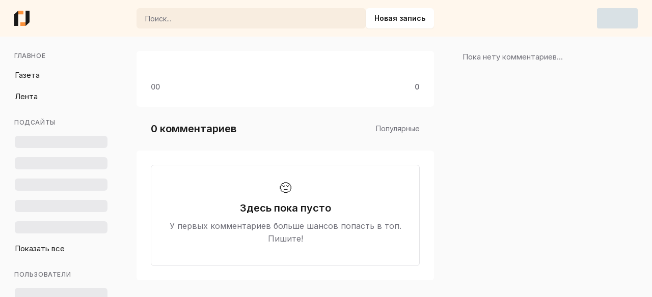

--- FILE ---
content_type: text/html; charset=utf-8
request_url: https://eba.do/pismo-otca-serafimiya
body_size: 5158
content:
<!DOCTYPE html><html lang="ru" class=""><head><meta charSet="utf-8"/><meta name="viewport" content="width=device-width,initial-scale=1,minimum-scale=1,maximum-scale=1"/><link rel="apple-touch-icon" sizes="180x180" href="/apple-touch-icon.png"/><link rel="icon" type="image/png" sizes="32x32" href="/favicon-32x32.png"/><link rel="icon" type="image/png" sizes="16x16" href="/favicon-16x16.png"/><link rel="manifest" href="/site.webmanifest"/><link rel="mask-icon" href="/safari-pinned-tab.svg" color="#fb923c"/><meta name="msapplication-TileColor" content="#fff7ed"/><title>...</title><link rel="preconnect" href="https://traffic2.eba.do" crossorigin="true"/><link rel="preconnect" href="https://api.eba.do" crossorigin="true"/><link rel="preconnect" href="https://www.googletagmanager.com"/><link rel="canonical" href="https://eba.do/undefined"/><link rel="author" href="https://eba.do/u/undefined"/><meta property="og:locale" content="ru"/><meta property="og:site_name" content="eba.do"/><meta property="og:type" content="article"/><meta name="description"/><meta property="og:title" content="..."/><meta property="og:description"/><meta name="twitter:card" content="summary_large_image"/><meta name="twitter:creator" content="@Ebado"/><meta name="twitter:description"/><meta name="twitter:image:src" content="https://eba.do/api/v2/ogimage?slug=undefined"/><meta name="twitter:site" content="@Ebado"/><meta name="twitter:title" content="..."/><meta name="twitter:label1" content="Время прочтения"/><meta name="twitter:data1" content="undefined мин чтение"/><meta name="twitter:tile:template:testing" content="2"/><meta name="twitter:tile:image" content="https://eba.do/api/v2/ogimage?slug=undefined"/><meta name="twitter:tile:info1:icon" content="Person"/><meta name="twitter:tile:info1:text"/><meta name="twitter:tile:info2:icon" content="Calendar"/><meta name="twitter:tile:info2:text" content="Invalid Date"/><meta name="twitter:cta" content="Читать на eba.do"/><meta property="og:image" content="https://eba.do/api/v2/ogimage?slug=undefined"/><meta property="og:image:width" content="600"/><meta property="og:image:height" content="315"/><meta property="og:url" content="https://eba.do/undefined"/><meta name="article:published_time"/><meta name="article:author" content="https://eba.do/u/undefined"/><meta name="robots" content="noindex,nofollow,noarchive"/><meta name="referrer" content="unsafe-url"/><script type="application/ld+json">{}</script><meta name="next-head-count" content="44"/><meta name="theme-color" content="#fff7ed" media="(prefers-color-scheme: light)"/><meta name="theme-color" content="#191919" media="(prefers-color-scheme: dark)"/><link rel="preload" href="/_next/static/media/55c55f0601d81cf3-s.p.woff2" as="font" type="font/woff2" crossorigin="anonymous" data-next-font="size-adjust"/><link rel="preload" href="/_next/static/media/26a46d62cd723877-s.p.woff2" as="font" type="font/woff2" crossorigin="anonymous" data-next-font="size-adjust"/><link rel="preload" href="/_next/static/media/6d93bde91c0c2823-s.p.woff2" as="font" type="font/woff2" crossorigin="anonymous" data-next-font="size-adjust"/><link rel="preload" href="/_next/static/media/a34f9d1faa5f3315-s.p.woff2" as="font" type="font/woff2" crossorigin="anonymous" data-next-font="size-adjust"/><link rel="preload" href="/_next/static/css/5242ec2411896b83.css" as="style"/><link rel="stylesheet" href="/_next/static/css/5242ec2411896b83.css" data-n-g=""/><link rel="preload" href="/_next/static/css/2d57d1c54880e153.css" as="style"/><link rel="stylesheet" href="/_next/static/css/2d57d1c54880e153.css" data-n-p=""/><link rel="preload" href="/_next/static/css/3b64fd5600dc3330.css" as="style"/><link rel="stylesheet" href="/_next/static/css/3b64fd5600dc3330.css" data-n-p=""/><noscript data-n-css=""></noscript><script defer="" nomodule="" src="/_next/static/chunks/polyfills-78c92fac7aa8fdd8.js"></script><script defer="" src="/_next/static/chunks/1954.a213b68b10673786.js"></script><script defer="" src="/_next/static/chunks/282.78fdd63a42f42eaf.js"></script><script src="/_next/static/chunks/webpack-70b2fcb5f67a5b8c.js" defer=""></script><script src="/_next/static/chunks/framework-71a2572581d9e437.js" defer=""></script><script src="/_next/static/chunks/main-70a4d605c3e8931f.js" defer=""></script><script src="/_next/static/chunks/pages/_app-487b911f131c35ea.js" defer=""></script><script src="/_next/static/chunks/9111-dad24d5b53fa91cd.js" defer=""></script><script src="/_next/static/chunks/4960-c5a9803d34707fb1.js" defer=""></script><script src="/_next/static/chunks/9956-3fd070ebc0761625.js" defer=""></script><script src="/_next/static/chunks/6744-e6e02497a8372d36.js" defer=""></script><script src="/_next/static/chunks/pages/%5Bslug%5D-5d45c84b548a3a05.js" defer=""></script><script src="/_next/static/eMRjRc280-H2cN74bcvta/_buildManifest.js" defer=""></script><script src="/_next/static/eMRjRc280-H2cN74bcvta/_ssgManifest.js" defer=""></script></head><body class="antialiased" spellcheck="false"><div id="__next"><div class="Layout_layout__y2PKZ __className_5a72b7"><style>
    #nprogress {
      pointer-events: none;
    }
    #nprogress .bar {
      background: #fb923c;
      position: fixed;
      z-index: 9999;
      top: 0;
      left: 0;
      width: 100%;
      height: 2px;
    }
    #nprogress .peg {
      display: block;
      position: absolute;
      right: 0px;
      width: 100px;
      height: 100%;
      box-shadow: 0 0 10px #fb923c, 0 0 5px #fb923c;
      opacity: 1;
      -webkit-transform: rotate(3deg) translate(0px, -4px);
      -ms-transform: rotate(3deg) translate(0px, -4px);
      transform: rotate(3deg) translate(0px, -4px);
    }
    #nprogress .spinner {
      display: block;
      position: fixed;
      z-index: 1031;
      top: 15px;
      right: 15px;
    }
    #nprogress .spinner-icon {
      width: 18px;
      height: 18px;
      box-sizing: border-box;
      border: solid 2px transparent;
      border-top-color: #fb923c;
      border-left-color: #fb923c;
      border-radius: 50%;
      -webkit-animation: nprogresss-spinner 400ms linear infinite;
      animation: nprogress-spinner 400ms linear infinite;
    }
    .nprogress-custom-parent {
      overflow: hidden;
      position: relative;
    }
    .nprogress-custom-parent #nprogress .spinner,
    .nprogress-custom-parent #nprogress .bar {
      position: absolute;
    }
    @-webkit-keyframes nprogress-spinner {
      0% {
        -webkit-transform: rotate(0deg);
      }
      100% {
        -webkit-transform: rotate(360deg);
      }
    }
    @keyframes nprogress-spinner {
      0% {
        transform: rotate(0deg);
      }
      100% {
        transform: rotate(360deg);
      }
    }
  </style><div class="Header_header__SQD4u"><div class="Header_leftCol__pk9BT"><a class="Header_logoWrapper__67jiK" aria-label="Ссылка на главную страницу eba.do" href="/"><svg viewBox="0 0 30 30" fill="#FB923C" xmlns="http://www.w3.org/2000/svg" class="Header_logo__0BY1u"><path d="M12.065 22.8h10.163V30H12.065v-7.2ZM17.935 7.2H7.772V0h10.163v7.2Z"></path><path d="M22.228 0v30L30 22.8V0h-7.772ZM7.772 30V0L0 7.2V30h7.772Z" fill="currentColor"></path><path d="M21.033 22.8h1.195V30l-1.195-7.2ZM8.967 7.2H7.772V0l1.195 7.2Z" fill="currentColor" fill-opacity="0.15"></path></svg></a><div class="Header_menus__x1aPe"><button type="button"><span></span></button><div class="Header_centeredSection__gRRry xl:left-[var(--navigation-sidebar-width)] lg:right-[var(--comments-sidebar-width)]"><div class="Header_centeredSectionInner__Rjp72"><div class="flex-1 hidden lg:block"><div class="lg:relative flex-1 lg:flex-initial"><div class="Input_inputWrapper__VIzIN absolute left-container top-3 right-18 lg:static z-[5]"><input class="Input_input__DKDez Input_theme-orange-on-50__b6MxF Input_size-10__2hk0h" autoComplete="off" placeholder="Поиск..." id="search-input-field-header" value=""/></div></div></div><a class="Button_button__J1uoJ Button_theme-white__PBdmI Button_size-10__MERZw Header_createButton__h0hDk" rel="nofollow" aria-label="Создать новую запись" href="/create"><div class="Button_wrapper__nP_Ty"><span></span><span>Новая запись</span></div></a></div></div></div></div><div class="flex items-center gap-4"><button type="button" class="transition-colors hover:text-orange-400 lg:hidden" aria-label="Поиск"><span></span></button><div class="skeleton_skeleton__q5Ycs" style="width:80px;height:40px;border-radius:0.25rem"></div></div></div><div class="flex"><aside class="xl-max:fixed xl-max:top-0 xl-max:left-0 xl-max:bottom-0 xl-max:z-[51] xl-max:w-0 xl-max:top-0 xl:static xl:block"><div class="bg-background sticky overflow-x-hidden overflow-y-auto top-0 transition-transform duration-300 h-[calc(100_*_var(--vh))] w-[var(--navigation-sidebar-width)] overflow-scrolling-touch hide-scrollbar z-[1] xl:transition-width xl:bg-transparent xl:top-[var(--header-height)] xl:h-[calc(100_*_var(--vh)_-_var(--header-height))] xl-max:translate-x-0 xl-max:hidden"><div class="w-[var(--navigation-sidebar-width)] min-h-[calc(100_*_var(--vh)_-_var(--header-height))] flex flex-col gap-3 transition-transform xl-max:bg-background xl:p-7 xl:gap-6"><div class="flex items-center px-container h-[var(--header-height)] justify-between sticky top-0 bg-background z-[3] dark:border-b dark:border-border xl:hidden"><div class="relative"><svg viewBox="0 0 30 30" fill="#FB923C" xmlns="http://www.w3.org/2000/svg" class="w-7.5"><path d="M12.065 22.8h10.163V30H12.065v-7.2ZM17.935 7.2H7.772V0h10.163v7.2Z"></path><path d="M22.228 0v30L30 22.8V0h-7.772ZM7.772 30V0L0 7.2V30h7.772Z" fill="currentColor"></path><path d="M21.033 22.8h1.195V30l-1.195-7.2ZM8.967 7.2H7.772V0l1.195 7.2Z" fill="currentColor" fill-opacity="0.15"></path></svg></div><button class="Button_button__J1uoJ Button_theme-default__NS3gi Button_size-10__MERZw Button_square__SW0de" aria-label="Закрыть" type="button"><div class="Button_wrapper__nP_Ty"><span></span></div></button></div><div class="[&amp;&gt;*:not(:first-child)]:mt-5 xl-max:px-container"><div><div class="mb-2 text-xs font-medium uppercase tracking-wider text-base-light">Главное</div><div><ul class="-mx-2"><li><a aria-label="Смотреть газету" class="flex items-center text-left w-full gap-3 px-2 py-2 border rounded overflow-hidden transition-[background,color,box-shadow] text-base-color fill-base-light transition-colors border-transparent hover:border-border" href="/journal"><span></span><span class="truncate flex-1 text-mid">Газета</span></a></li><li><a aria-label="Открыть общую ленту" class="flex items-center text-left w-full gap-3 px-2 py-2 border rounded overflow-hidden transition-[background,color,box-shadow] text-base-color fill-base-light transition-colors border-transparent hover:border-border" href="/"><span></span><span class="truncate flex-1 text-mid">Лента</span></a></li></ul></div></div><div><div class="mb-2 text-xs font-medium uppercase tracking-wider text-base-light">Подсайты</div><div><ul class="-mx-2"><li><button aria-label="" class="flex items-center text-left w-full gap-3 px-2 py-2 border rounded overflow-hidden transition-[background,color,box-shadow] text-base-color fill-base-light transition-colors border-transparent hover:border-border"><div class="animate-pulse rounded bg-border w-full h-6"></div></button></li><li><button aria-label="" class="flex items-center text-left w-full gap-3 px-2 py-2 border rounded overflow-hidden transition-[background,color,box-shadow] text-base-color fill-base-light transition-colors border-transparent hover:border-border"><div class="animate-pulse rounded bg-border w-full h-6"></div></button></li><li><button aria-label="" class="flex items-center text-left w-full gap-3 px-2 py-2 border rounded overflow-hidden transition-[background,color,box-shadow] text-base-color fill-base-light transition-colors border-transparent hover:border-border"><div class="animate-pulse rounded bg-border w-full h-6"></div></button></li><li><button aria-label="" class="flex items-center text-left w-full gap-3 px-2 py-2 border rounded overflow-hidden transition-[background,color,box-shadow] text-base-color fill-base-light transition-colors border-transparent hover:border-border"><div class="animate-pulse rounded bg-border w-full h-6"></div></button></li><li><button aria-label="" class="flex items-center text-left w-full gap-3 px-2 py-2 border rounded overflow-hidden transition-[background,color,box-shadow] text-base-color fill-base-light transition-colors border-transparent hover:border-border"><div class="animate-pulse rounded bg-border w-full h-6"></div></button></li><li><button aria-label="Показать больше подсайтов" class="flex items-center text-left w-full gap-3 px-2 py-2 border rounded overflow-hidden transition-[background,color,box-shadow] text-base-color fill-base-light transition-colors border-transparent hover:border-border"><span></span><span class="truncate flex-1 text-mid">Показать все</span><span></span></button></li></ul></div></div><div><div class="mb-2 text-xs font-medium uppercase tracking-wider text-base-light">Пользователи</div><div><ul class="-mx-2"><li><button aria-label="" class="flex items-center text-left w-full gap-3 px-2 py-2 border rounded overflow-hidden transition-[background,color,box-shadow] text-base-color fill-base-light transition-colors border-transparent hover:border-border"><div class="animate-pulse rounded bg-border w-full h-6"></div></button></li><li><button aria-label="" class="flex items-center text-left w-full gap-3 px-2 py-2 border rounded overflow-hidden transition-[background,color,box-shadow] text-base-color fill-base-light transition-colors border-transparent hover:border-border"><div class="animate-pulse rounded bg-border w-full h-6"></div></button></li><li><button aria-label="" class="flex items-center text-left w-full gap-3 px-2 py-2 border rounded overflow-hidden transition-[background,color,box-shadow] text-base-color fill-base-light transition-colors border-transparent hover:border-border"><div class="animate-pulse rounded bg-border w-full h-6"></div></button></li><li><button aria-label="" class="flex items-center text-left w-full gap-3 px-2 py-2 border rounded overflow-hidden transition-[background,color,box-shadow] text-base-color fill-base-light transition-colors border-transparent hover:border-border"><div class="animate-pulse rounded bg-border w-full h-6"></div></button></li><li><button aria-label="" class="flex items-center text-left w-full gap-3 px-2 py-2 border rounded overflow-hidden transition-[background,color,box-shadow] text-base-color fill-base-light transition-colors border-transparent hover:border-border"><div class="animate-pulse rounded bg-border w-full h-6"></div></button></li><li><a aria-label="Открыть список пользователей" class="flex items-center text-left w-full gap-3 px-2 py-2 border rounded overflow-hidden transition-[background,color,box-shadow] text-base-color fill-base-light transition-colors border-transparent hover:border-border" href="/users"><span></span><span class="truncate flex-1 text-mid">Все пользователи</span></a></li></ul></div></div></div><ul class="mt-5 xl:mt-auto text-xs xl-max:px-container xl-max:pb-container"><li class="not-first:mt-2 xl:not-first:mt-1"><a class="transition-colors text-base-medium hover:text-orange-400" href="/roadmap-ili-chto-planiruetsya-po-saitu-i-kogda-tut-budut-lyudi">О проекте</a></li><li class="not-first:mt-2 xl:not-first:mt-1"><a class="transition-colors text-base-medium hover:text-orange-400" href="/terms-of-service">Правила сайта</a></li></ul></div></div></aside><div class="Layout_page__19dSO"><article class="PostCard_card__pMl_N" data-page-entity="true"><div class="PostCard_header__QWAqt"><div class="AvatarGroup_group__xz_ti AvatarGroup_type-answer__NjgEZ"></div><div class="PostCard_names__k_AqE"></div><time data-test="2" class="PostCard_time__9hYBK"></time></div><div class="PostCard_content__XX8Gd"><header class="PostCard_bigTitleWrapper__V6KHW"><h1 class="PostCard_bigTitle__cMBJI"></h1></header></div><div class="PostCard_footer__pAntP"><div class="PostCard_footerCol__gjExG"><a aria-label="Открыть комментарии" class="PostCard_footerButton__IkkWU" href="/undefined#comments"><span></span><span>0</span></a><div class="PostCard_footerButton__IkkWU"><div class="Rating_theme-default__nnXbq"><div class="Dropdown_wrapper__2TxLd" data-rtt="true"><button type="button" class="Dropdown_button__UG_lh before:content-[&#x27;&#x27;] before:absolute before:-top-1.5 before:-right-1.5 before:-bottom-1.5 before:-left-1.5 relative"><div class="flex items-center gap-1.5"><span></span><span>0</span></div></button></div></div></div><button type="button" aria-label="Поделиться" class="PostCard_footerButton__IkkWU PostCard_shareBtn__BCs_e"><span></span></button><div class="Dropdown_wrapper__2TxLd"><button type="button" class="Dropdown_button__UG_lh" aria-label="Меню статьи под названием undefined"><div class="PostCard_footerButton__IkkWU"><span></span></div></button></div></div><div class="PostCard_rating__J1h5X"><div class="Rating_rating__4TUvq Rating_theme-default__nnXbq"><button aria-label="Проголосовать палец вниз" class="Rating_button__seyQ_" type="button" data-vdn="true"><span></span></button><div class="Dropdown_wrapper__2TxLd" data-rtt="true"><button type="button" class="Dropdown_button__UG_lh before:content-[&#x27;&#x27;] before:absolute before:-top-1.5 before:-right-1.5 before:-bottom-1.5 before:-left-1.5 relative"><div class="RatingText_neutral__nB_kh RatingText_theme-default__lgFCK Rating_value__BFAAT">0</div></button></div><button aria-label="Проголосовать палец вверх" class="Rating_button__seyQ_" type="button" data-vup="true"><span></span></button></div></div></div></article><div data-view="post"></div><div class="FeedNavigation_wrapper__YJGs_" id="comments"><div class="FeedNavigation_links__MeJmC"><div class="FeedNavigation_link__7akQB"><div>0 комментариев</div></div></div><div class="FeedNavigation_filters__RLqtl"><div class="Dropdown_wrapper__2TxLd"><button type="button" class="Dropdown_button__UG_lh"><div class="FeedNavigation_filter__KadDw"><span>Популярные</span><span></span></div></button></div></div></div><div class="CommentsSection_section__SBS_t"><div id="comments" class="Anchor_anchor__G4ic0"></div><div><div class="NoDataCard_card___npmW"><div class="NoDataCard_icon__lJP5p">😔</div><h2 class="NoDataCard_title__jx6_w">Здесь пока пусто</h2><p class="NoDataCard_text__Xaigh">У первых комментариев больше шансов попасть в топ. Пишите!</p></div></div></div></div><div class="CommentsSidebar_wrapper__HJRc5"><div class="CommentsSidebar_sidebar__iD1dL lg-max:hidden hide-scrollbar"><div class="CommentsSidebar_sidebarInner__k1JOt"><div class="CommentsSidebar_sidebarHeader__hUVdJ"><div class="CommentsSidebar_sidebarTitle__1LQHX">Комментарии</div><button class="Button_button__J1uoJ Button_theme-default__NS3gi Button_size-10__MERZw Button_square__SW0de" aria-label="Закрыть" type="button"><div class="Button_wrapper__nP_Ty"><svg viewBox="0 0 24 24" fill="currentColor" xmlns="http://www.w3.org/2000/svg"><path d="M19 6.41 17.59 5 12 10.59 6.41 5 5 6.41 10.59 12 5 17.59 6.41 19 12 13.41 17.59 19 19 17.59 13.41 12 19 6.41Z"></path></svg></div></button></div><div class="CommentsSidebar_noComments__XWWsz">Пока нету комментариев...</div></div></div></div></div></div><div class="CommentsSidebarButton_wrapper___y_A_"><button class="Button_button__J1uoJ Button_theme-default__NS3gi Button_size-10__MERZw Button_square__SW0de CommentsSidebarButton_button__oblHT" type="button" aria-label="Открыть комментарии" style="display:none"><div class="Button_wrapper__nP_Ty"><span></span></div></button></div><noscript><div><img src="https://mc.yandex.ru/watch/95532126" style="position:absolute;left:-9999px" alt=""/></div></noscript><audio></audio></div><script id="__NEXT_DATA__" type="application/json">{"props":{"pageProps":{"status":500},"__N_SSP":true},"page":"/[slug]","query":{"slug":"pismo-otca-serafimiya"},"buildId":"eMRjRc280-H2cN74bcvta","isFallback":false,"dynamicIds":[1954,40282],"gssp":true,"appGip":true,"locale":"ru","locales":["ru"],"defaultLocale":"ru","scriptLoader":[]}</script></body></html>

--- FILE ---
content_type: text/css; charset=UTF-8
request_url: https://eba.do/_next/static/css/5242ec2411896b83.css
body_size: 26317
content:
.Spinner_spinner__mgqnO{display:inline-block;height:20px;position:relative;width:20px}.Spinner_spinner__mgqnO:before{border-radius:50%;border:2px solid;border-top:2px solid #0000;box-sizing:border-box;content:"";height:100%;left:0;position:absolute;top:0;width:100%}@keyframes Spinner_spin__OzyPg{to{transform:rotate(1turn)}}.Spinner_spinner__mgqnO:before{animation:Spinner_spin__OzyPg 1s linear infinite;animation-duration:.7s}.Transition_duration-150__ulHg_{transition-duration:150}.Transition_duration-200__FPdr_{transition-duration:200}.Transition_duration-250__UD4BV{transition-duration:250}.Transition_duration-300__HRIK0{transition-duration:300}.Transition_duration-350__bKpJ1{transition-duration:350}.Transition_duration-400__2HHc2{transition-duration:400}.Transition_duration-450__PNH_5{transition-duration:450}.Transition_duration-500__Sioir{transition-duration:500}.Transition_duration-550__x6ShE{transition-duration:550}.Transition_duration-600__yNzge{transition-duration:600}.Transition_duration-650__qRVsv{transition-duration:650}.Transition_duration-700__Shf6G{transition-duration:700}.Transition_duration-750__Pkjwe{transition-duration:750}.Transition_duration-800__vRzGR{transition-duration:800}.Transition_duration-850__BzX5x{transition-duration:850}.Transition_duration-900__kbVC3{transition-duration:900}.Transition_duration-950__1xgDs{transition-duration:950}.Transition_duration-1000__2adjl{transition-duration:1000}.Transition_duration-1050__gW2jd{transition-duration:1050}.Transition_fade-enter__Skv5T{opacity:0}.Transition_fade-enterActive__cJ_6g{opacity:1;transition-duration:.15s;transition-property:opacity;transition-timing-function:cubic-bezier(.4,0,.2,1)}.Transition_fade-exit__Sfv_D{opacity:1}.Transition_fade-exitActive__ewhcz{opacity:0;transition-duration:.15s;transition-property:opacity;transition-timing-function:cubic-bezier(.4,0,.2,1)}.Transition_fade-from-top-enter__MZmtB{--tw-translate-y:-0.5rem;--tw-scale-x:.98;--tw-scale-y:.98;opacity:0}.Transition_fade-from-top-enterActive__ACYuw,.Transition_fade-from-top-enter__MZmtB{transform:translate(var(--tw-translate-x),var(--tw-translate-y)) rotate(var(--tw-rotate)) skewX(var(--tw-skew-x)) skewY(var(--tw-skew-y)) scaleX(var(--tw-scale-x)) scaleY(var(--tw-scale-y));transform-origin:top}.Transition_fade-from-top-enterActive__ACYuw{--tw-translate-y:0px;--tw-scale-x:1;--tw-scale-y:1;opacity:1;transition-duration:.15s;transition-property:opacity,transform;transition-timing-function:cubic-bezier(.4,0,.2,1)}.Transition_fade-from-top-exit__SbD3i{--tw-translate-y:0px;--tw-scale-x:1;--tw-scale-y:1;opacity:1;transform:translate(var(--tw-translate-x),var(--tw-translate-y)) rotate(var(--tw-rotate)) skewX(var(--tw-skew-x)) skewY(var(--tw-skew-y)) scaleX(var(--tw-scale-x)) scaleY(var(--tw-scale-y));transform-origin:top}.Transition_fade-from-top-exitActive__aV0Z0{--tw-translate-y:-0.5rem;--tw-scale-x:.98;--tw-scale-y:.98;opacity:0;transform:translate(var(--tw-translate-x),var(--tw-translate-y)) rotate(var(--tw-rotate)) skewX(var(--tw-skew-x)) skewY(var(--tw-skew-y)) scaleX(var(--tw-scale-x)) scaleY(var(--tw-scale-y));transform-origin:top;transition-duration:.15s;transition-property:opacity,transform;transition-timing-function:cubic-bezier(.4,0,.2,1)}.Transition_fade-from-bottom-enter__vPcqM{--tw-translate-y:0.5rem;--tw-scale-x:.98;--tw-scale-y:.98;opacity:0;transform:translate(var(--tw-translate-x),var(--tw-translate-y)) rotate(var(--tw-rotate)) skewX(var(--tw-skew-x)) skewY(var(--tw-skew-y)) scaleX(var(--tw-scale-x)) scaleY(var(--tw-scale-y));transform-origin:bottom}.Transition_fade-from-bottom-enterActive___0kdK{transition-duration:.15s;transition-property:opacity,transform;transition-timing-function:cubic-bezier(.4,0,.2,1)}.Transition_fade-from-bottom-enterActive___0kdK,.Transition_fade-from-bottom-exit__3yqJx{--tw-translate-y:0px;--tw-scale-x:1;--tw-scale-y:1;opacity:1;transform:translate(var(--tw-translate-x),var(--tw-translate-y)) rotate(var(--tw-rotate)) skewX(var(--tw-skew-x)) skewY(var(--tw-skew-y)) scaleX(var(--tw-scale-x)) scaleY(var(--tw-scale-y));transform-origin:bottom}.Transition_fade-from-bottom-exitActive__fvqqR{--tw-translate-y:0.5rem;--tw-scale-x:.98;--tw-scale-y:.98;transition-duration:.15s;transition-property:opacity,transform;transition-timing-function:cubic-bezier(.4,0,.2,1)}.Transition_fade-from-bottom-exitActive__fvqqR,.Transition_fade-from-left-enter__6kJoj{opacity:0;transform:translate(var(--tw-translate-x),var(--tw-translate-y)) rotate(var(--tw-rotate)) skewX(var(--tw-skew-x)) skewY(var(--tw-skew-y)) scaleX(var(--tw-scale-x)) scaleY(var(--tw-scale-y));transform-origin:bottom}.Transition_fade-from-left-enter__6kJoj{--tw-translate-x:-0.5rem;--tw-scale-x:.98;--tw-scale-y:.98}.Transition_fade-from-left-enterActive__bHseC{transition-duration:.15s;transition-property:opacity,transform;transition-timing-function:cubic-bezier(.4,0,.2,1)}.Transition_fade-from-left-enterActive__bHseC,.Transition_fade-from-left-exit__Ele4T{--tw-translate-x:0px;--tw-scale-x:1;--tw-scale-y:1;opacity:1}.Transition_fade-from-left-enterActive__bHseC,.Transition_fade-from-left-exitActive__TDHhy,.Transition_fade-from-left-exit__Ele4T{transform:translate(var(--tw-translate-x),var(--tw-translate-y)) rotate(var(--tw-rotate)) skewX(var(--tw-skew-x)) skewY(var(--tw-skew-y)) scaleX(var(--tw-scale-x)) scaleY(var(--tw-scale-y));transform-origin:bottom}.Transition_fade-from-left-exitActive__TDHhy{--tw-translate-x:-0.5rem;--tw-scale-x:.98;--tw-scale-y:.98;opacity:0;transition-duration:.15s;transition-property:opacity,transform;transition-timing-function:cubic-bezier(.4,0,.2,1)}.Transition_fade-scale-enter__mxAE6{--tw-scale-x:0.5;--tw-scale-y:0.5;opacity:0;transform:translate(var(--tw-translate-x),var(--tw-translate-y)) rotate(var(--tw-rotate)) skewX(var(--tw-skew-x)) skewY(var(--tw-skew-y)) scaleX(var(--tw-scale-x)) scaleY(var(--tw-scale-y))}.Transition_fade-scale-enterActive__qlOig{transition-duration:.15s;transition-property:opacity,transform;transition-timing-function:cubic-bezier(.4,0,.2,1)}.Transition_fade-scale-enterActive__qlOig,.Transition_fade-scale-exit__eeNMG{--tw-scale-x:1;--tw-scale-y:1;opacity:1}.Transition_fade-scale-enterActive__qlOig,.Transition_fade-scale-exitActive__VPjna,.Transition_fade-scale-exit__eeNMG{transform:translate(var(--tw-translate-x),var(--tw-translate-y)) rotate(var(--tw-rotate)) skewX(var(--tw-skew-x)) skewY(var(--tw-skew-y)) scaleX(var(--tw-scale-x)) scaleY(var(--tw-scale-y))}.Transition_fade-scale-exitActive__VPjna{--tw-scale-x:0.5;--tw-scale-y:0.5;opacity:0;transition-duration:.15s;transition-property:opacity,transform;transition-timing-function:cubic-bezier(.4,0,.2,1)}.ImageUploadOverlay_overlay__y8Wic{--tw-bg-opacity:0.1;align-items:center;background-color:rgb(var(--color-black)/var(--tw-bg-opacity));border-radius:.375rem;bottom:0;cursor:pointer;display:flex;justify-content:center;left:0;position:absolute;right:0;top:0;transition-duration:.15s;transition-property:color,background-color,border-color,text-decoration-color,fill,stroke;transition-timing-function:cubic-bezier(.4,0,.2,1);z-index:1}@media(hover:hover)and (pointer:fine){.ImageUploadOverlay_overlay__y8Wic:hover .ImageUploadOverlay_uploadButton__wGf7A{--tw-bg-opacity:0.6}}.ImageUploadOverlay_droppable__Kn1sk{--tw-bg-opacity:0.3}.ImageUploadOverlay_input__ryA_S{display:none}.ImageUploadOverlay_uploadButton__wGf7A{--tw-bg-opacity:0.4;--tw-text-opacity:1;--tw-backdrop-blur:blur(8px);align-items:center;-webkit-backdrop-filter:var(--tw-backdrop-blur) var(--tw-backdrop-brightness) var(--tw-backdrop-contrast) var(--tw-backdrop-grayscale) var(--tw-backdrop-hue-rotate) var(--tw-backdrop-invert) var(--tw-backdrop-opacity) var(--tw-backdrop-saturate) var(--tw-backdrop-sepia);backdrop-filter:var(--tw-backdrop-blur) var(--tw-backdrop-brightness) var(--tw-backdrop-contrast) var(--tw-backdrop-grayscale) var(--tw-backdrop-hue-rotate) var(--tw-backdrop-invert) var(--tw-backdrop-opacity) var(--tw-backdrop-saturate) var(--tw-backdrop-sepia);background-color:rgb(var(--color-black)/var(--tw-bg-opacity));border-radius:9999px;color:rgb(var(--color-white)/var(--tw-text-opacity));display:flex;height:2rem;justify-content:center;position:relative;transition-duration:.15s;transition-property:color,background-color,border-color,text-decoration-color,fill,stroke;transition-timing-function:cubic-bezier(.4,0,.2,1);width:2rem}.ImageUploadOverlay_icon__pDZDC{height:1.5rem;width:1.5rem}.ImageUploadOverlay_icon__pDZDC,.ImageUploadOverlay_spinner__YIQhE{bottom:0;left:0;margin:auto;position:absolute;right:0;top:0}.SmartImage_wrapper__Dnwub{overflow:hidden;position:relative}.SmartImage_wrapper__Dnwub:before{--tw-border-opacity:0.05;--tw-content:"";border-color:rgb(var(--color-black)/var(--tw-border-opacity));border-radius:.375rem;border-width:1px;bottom:0;content:var(--tw-content);left:0;pointer-events:none;position:absolute;right:0;top:0;z-index:1}.SmartImage_wrapper__Dnwub.is-zoomable{cursor:zoom-in}@media(hover:hover)and (pointer:fine){.SmartImage_wrapper__Dnwub.is-zoomable:after{--tw-bg-opacity:0.05;--tw-content:"";background-color:rgb(24 24 27/var(--tw-bg-opacity));bottom:0;content:var(--tw-content);left:0;opacity:0;pointer-events:none;position:absolute;right:0;top:0;transition-duration:.15s;transition-property:opacity;transition-timing-function:cubic-bezier(.4,0,.2,1)}.SmartImage_wrapper__Dnwub.is-zoomable:hover:after{opacity:1}}.SmartImage_image__gd8B6,.SmartImage_loader__22n6Y{left:0;position:absolute;top:0;width:100%}.SmartImage_loader__22n6Y{background-color:rgb(250 250 250/var(--tw-bg-opacity));height:100%}.Avatar_avatar__tVpyb,.SmartImage_loader__22n6Y{--tw-bg-opacity:1;align-items:center;display:flex;justify-content:center}.Avatar_avatar__tVpyb{background-color:rgb(var(--color-base-light-bg)/var(--tw-bg-opacity));border-radius:.375rem;flex-shrink:0;height:1.75rem;position:relative;transition-duration:.15s;transition-property:opacity;transition-timing-function:cubic-bezier(.4,0,.2,1);width:1.75rem}.Avatar_avatar__tVpyb:after,.Avatar_avatar__tVpyb:before{--tw-content:"";bottom:0;content:var(--tw-content);left:0;position:absolute;right:0;top:0}.Avatar_avatar__tVpyb:after{--tw-bg-opacity:1;background-color:rgb(var(--color-white)/var(--tw-bg-opacity));opacity:0;transition-duration:.15s;transition-property:opacity;transition-timing-function:cubic-bezier(.4,0,.2,1)}.Avatar_avatar__tVpyb:is(a):hover:after{opacity:.3}.Avatar_size-5___P6g7{height:1.25rem;width:1.25rem}.Avatar_size-5___P6g7 .Avatar_onlineDot__psZzZ{height:.375rem;width:.375rem}.Avatar_size-10__OkQFY{height:2.5rem;width:2.5rem}.Avatar_size-6__IMrlt{height:1.5rem;width:1.5rem}.Avatar_size-7__kip2G{height:1.75rem;width:1.75rem}.Avatar_size-8__sD2Rz{height:2rem;width:2rem}.Avatar_size-38__53ehx{height:9.5rem;width:9.5rem}.Avatar_size-38__53ehx .Avatar_onlineDot__psZzZ{--tw-text-opacity:1;border-style:none;color:rgb(255 255 255/var(--tw-text-opacity));font-size:.625rem;font-weight:600;height:auto;letter-spacing:.05em;line-height:1;padding:.25rem .375rem;right:.5rem;text-transform:uppercase;top:.5rem;width:auto}.Avatar_size-38__53ehx .Avatar_onlineDot__psZzZ:after{content:"Онлайн"}.Avatar_wrapper__FdqCF{position:relative}.Avatar_onlineDot__psZzZ{--tw-bg-opacity:1;background-color:rgb(var(--color-green)/var(--tw-bg-opacity));border-color:var(--block-background);border-radius:9999px;border-width:1px;box-sizing:initial;height:.375rem;position:absolute;right:-.125rem;top:-.125rem;width:.375rem;z-index:2}.Avatar_name__YuWDG{--tw-text-opacity:1;color:rgb(var(--color-base-medium)/var(--tw-text-opacity));font-size:.75rem;font-weight:700;line-height:1.6}.AvatarGroup_group__xz_ti{display:flex}.AvatarGroup_group__xz_ti>:not(:first-child){box-shadow:0 0 0 .125rem var(--block-background,rgb(var(--color-white)/1));z-index:1}.AvatarGroup_type-default__j2dSX>:not(:first-child){margin-left:-.25rem}.AvatarGroup_type-answer__NjgEZ>:not(:first-child){margin-left:-.75rem;margin-top:.75rem}.EventHeader_header__ybP_u{align-items:center;display:flex;gap:1rem;justify-content:space-between}@media (min-width:1024px){.EventHeader_header__ybP_u{gap:1.75rem}}.EventHeader_authorBadge__0emEE{--tw-bg-opacity:1;--tw-text-opacity:1;background-color:rgb(var(--color-blue-light-bg)/var(--tw-bg-opacity));border-radius:.375rem;color:rgb(2 132 199/var(--tw-text-opacity));flex-shrink:0;font-size:.625rem;font-weight:600;letter-spacing:.05em;line-height:1.6;padding-left:.25rem;padding-right:.25rem;text-transform:uppercase}.EventHeader_headerComment__tb4ev .EventHeader_right__Ezl0G{display:none}@media (min-width:1024px){.EventHeader_headerComment__tb4ev .EventHeader_right__Ezl0G{display:block}}.EventHeader_left__MnydS{align-items:center;display:flex;width:100%}.EventHeader_avatars__lc8GX{margin-right:.75rem}.EventHeader_leftRows___Tgew{overflow:hidden}.EventHeader_leftRow__cLBO8{align-items:center;display:flex;gap:.5rem}.EventHeader_leftRow__cLBO8:not(:first-child){margin-top:.25rem}.EventHeader_authorName__5ItBd{display:block;font-size:.875rem;font-weight:600;line-height:1.2;overflow:hidden;text-overflow:ellipsis;transition-duration:.15s;transition-property:color,background-color,border-color,text-decoration-color,fill,stroke;transition-timing-function:cubic-bezier(.4,0,.2,1);white-space:nowrap}@media (hover:hover) and (pointer:fine){.EventHeader_authorName__5ItBd:hover{--tw-text-opacity:1;color:rgb(var(--color-base-medium)/var(--tw-text-opacity))}}.EventHeader_to__eQV8I{--tw-text-opacity:1;align-items:center;color:rgb(var(--color-base-medium)/var(--tw-text-opacity));display:flex;font-size:.75rem;gap:.25rem;line-height:1.4;overflow:hidden;transition-duration:.15s;transition-property:color,background-color,border-color,text-decoration-color,fill,stroke;transition-timing-function:cubic-bezier(.4,0,.2,1)}@media (hover:hover) and (pointer:fine){.EventHeader_to__eQV8I:hover{--tw-text-opacity:1;color:rgb(var(--color-base)/var(--tw-text-opacity))}}.EventHeader_to__eQV8I:hover svg{--tw-text-opacity:1;color:rgb(var(--color-base-medium)/var(--tw-text-opacity))}.EventHeader_to__eQV8I svg{--tw-text-opacity:1;color:rgb(var(--color-base-light)/var(--tw-text-opacity));flex-shrink:0;height:1rem;transition-duration:.15s;transition-property:color,background-color,border-color,text-decoration-color,fill,stroke;transition-timing-function:cubic-bezier(.4,0,.2,1);width:1rem}.EventHeader_to__eQV8I span{overflow:hidden;text-overflow:ellipsis;white-space:nowrap}.EventHeader_time__MmrWR{display:block;font-size:.75rem;line-height:1.4;white-space:nowrap}.EventHeader_editIcon__IYtrE,.EventHeader_time__MmrWR{--tw-text-opacity:1;color:rgb(var(--color-base-light)/var(--tw-text-opacity))}.EventHeader_editIcon__IYtrE{flex-shrink:0;height:1rem;width:1rem}.EventCard_card__nPV96{padding:1rem 1.25rem}@media (min-width:1024px){.EventCard_card__nPV96{border-radius:.375rem;padding:1rem}}.EventCard_content__c1Pex{display:block;font-size:.875rem;line-height:1.6;margin-top:.75rem;transition-duration:.15s;transition-property:opacity;transition-timing-function:cubic-bezier(.4,0,.2,1)}@media (hover:hover) and (pointer:fine){.EventCard_content__c1Pex:hover{opacity:.7}}.EventCard_content__c1Pex p:not(:first-child){margin-top:.25rem}.EventCard_footer__qZ86F{align-items:center;display:flex;font-size:.75rem;gap:.75rem;line-height:1.6;margin-top:.625rem}.EventCard_source__l6AjN{font-weight:600;overflow:hidden;text-overflow:ellipsis;transition-duration:.15s;transition-property:color,background-color,border-color,text-decoration-color,fill,stroke;transition-timing-function:cubic-bezier(.4,0,.2,1);white-space:nowrap}@media (hover:hover) and (pointer:fine){.EventCard_source__l6AjN:hover{--tw-text-opacity:1;color:rgb(249 115 22/var(--tw-text-opacity))}}.EventCard_time__A45pt{--tw-text-opacity:1;color:rgb(var(--color-base-light)/var(--tw-text-opacity));white-space:nowrap}.EventCard_voteIcon__qL43M{--tw-bg-opacity:1;--tw-text-opacity:1;background-color:rgb(var(--color-base-light)/var(--tw-bg-opacity));border-radius:9999px;color:rgb(var(--color-white)/var(--tw-text-opacity));flex-shrink:0;height:1.25rem;padding:.125rem;width:1.25rem}.EventCard_type-upvote__oYBEg{--tw-bg-opacity:1;--block-background:rgb(var(--color-green-light-bg)/1);background-color:rgb(var(--color-green-light-bg)/var(--tw-bg-opacity))}.EventCard_type-upvote__oYBEg .EventCard_source__l6AjN{--tw-text-opacity:1;color:rgb(19 146 66/var(--tw-text-opacity))}@media (hover:hover) and (pointer:fine){.EventCard_type-upvote__oYBEg .EventCard_source__l6AjN:hover{--tw-text-opacity:1;color:rgb(34 197 94/var(--tw-text-opacity))}}.EventCard_type-upvote__oYBEg .EventCard_voteIcon__qL43M{--tw-bg-opacity:1;background-color:rgb(34 197 94/var(--tw-bg-opacity))}.EventCard_type-downvote__zsvVe{--tw-bg-opacity:1;--block-background:rgb(var(--color-red-light-bg)/1);background-color:rgb(var(--color-red-light-bg)/var(--tw-bg-opacity))}.EventCard_type-downvote__zsvVe .EventCard_source__l6AjN{--tw-text-opacity:1;color:rgb(220 38 38/var(--tw-text-opacity))}@media (hover:hover) and (pointer:fine){.EventCard_type-downvote__zsvVe .EventCard_source__l6AjN:hover{--tw-text-opacity:1;color:rgb(239 68 68/var(--tw-text-opacity))}}.EventCard_type-downvote__zsvVe .EventCard_voteIcon__qL43M{--tw-rotate:180deg;--tw-bg-opacity:1;background-color:rgb(220 38 38/var(--tw-bg-opacity));transform:translate(var(--tw-translate-x),var(--tw-translate-y)) rotate(var(--tw-rotate)) skewX(var(--tw-skew-x)) skewY(var(--tw-skew-y)) scaleX(var(--tw-scale-x)) scaleY(var(--tw-scale-y))}.EventCard_type-commentAnswer__iegh6,.EventCard_type-postAnswer__pUDAF{--tw-bg-opacity:1;--block-background:rgb(var(--color-blue-light-bg)/1);background-color:rgb(var(--color-blue-light-bg)/var(--tw-bg-opacity))}.EventCard_type-commentAnswer__iegh6 .EventCard_contentText__O9vqF code,.EventCard_type-commentAnswer__iegh6 .EventCard_contentText__O9vqF pre,.EventCard_type-postAnswer__pUDAF .EventCard_contentText__O9vqF code,.EventCard_type-postAnswer__pUDAF .EventCard_contentText__O9vqF pre{--tw-bg-opacity:0.1;background-color:rgb(2 132 199/var(--tw-bg-opacity))}.EventCard_type-commentAnswer__iegh6 .EventCard_source__l6AjN,.EventCard_type-postAnswer__pUDAF .EventCard_source__l6AjN{--tw-text-opacity:1;color:rgb(3 105 161/var(--tw-text-opacity))}@media (hover:hover) and (pointer:fine){.EventCard_type-commentAnswer__iegh6 .EventCard_source__l6AjN:hover,.EventCard_type-postAnswer__pUDAF .EventCard_source__l6AjN:hover{--tw-text-opacity:1;color:rgb(14 165 233/var(--tw-text-opacity))}}.EventCard_type-comment__fnTK5{display:block}.EventCard_attachedPicture__UATdD{max-height:10rem}@media (min-width:1024px){.EventCard_attachedPicture__UATdD{max-height:4rem}}.EventCard_attachedPicture__UATdD{margin-bottom:.75rem}.EventCard_attachedPicture__UATdD:not(:first-child){margin-top:.75rem}.EventCard_vcontainer__bRvLn{height:0;padding-bottom:56.25%;position:relative}.EventCard_vcontainer__bRvLn iframe{height:100%;left:0;position:absolute;top:0;width:100%}.EventCard_contentText__O9vqF.is-long{max-height:10rem;overflow:hidden;position:relative}.EventCard_contentText__O9vqF.is-long:after{--tw-gradient-from:var(--block-background) 5%;--tw-gradient-to:#fff0;--tw-gradient-stops:var(--tw-gradient-from),var(--tw-gradient-to);--tw-gradient-to:#0000;--tw-content:"";background-image:linear-gradient(to top,var(--tw-gradient-stops));bottom:0;content:var(--tw-content);height:5rem;left:0;position:absolute;right:0}.EventCard_actionDescription__c2Y9r{--tw-text-opacity:1;color:rgb(var(--color-base-medium)/var(--tw-text-opacity));font-size:.75rem;line-height:1.4}.Comment_content__SRTrY{font-size:.9375rem;line-height:1.6}.Comment_content__SRTrY:not(:first-child){margin-top:.5rem}.Comment_vcontainer__nycBO{height:0;padding-bottom:56.25%;position:relative}.Comment_vcontainer__nycBO iframe,.Comment_vcontainer__nycBO video{height:100%;left:0;position:absolute;top:0;width:100%}.Comment_footer__9kCmf{align-items:center;display:flex;gap:.75rem;margin-top:.375rem}@media (min-width:1024px){.Comment_footer__9kCmf{margin-top:.625rem}}.Comment_footerButton__MTVxu{--tw-text-opacity:1;align-items:center;color:rgb(var(--color-base-medium)/var(--tw-text-opacity));display:flex;font-size:.75rem;gap:.375rem;line-height:1.6;transition-duration:.15s;transition-property:color,background-color,border-color,text-decoration-color,fill,stroke;transition-timing-function:cubic-bezier(.4,0,.2,1)}@media (hover:hover) and (pointer:fine){.Comment_footerButton__MTVxu:hover{--tw-text-opacity:1;color:rgb(249 115 22/var(--tw-text-opacity))}}.Comment_footerButton__MTVxu svg{flex-shrink:0;height:1rem;width:1rem}.Comment_shareBtn__qOSZe{position:relative;top:-1px}.Comment_footerButtonBlue__l7FsL{--tw-text-opacity:1;color:rgb(2 132 199/var(--tw-text-opacity))}@media (hover:hover) and (pointer:fine){.Comment_footerButtonBlue__l7FsL:hover{--tw-text-opacity:1;color:rgb(14 165 233/var(--tw-text-opacity))}}.Comment_attachedSticker__dN5S8{max-width:250px!important}.Comment_attachedSticker__dN5S8:before{border:none!important}.Comment_attachedPicture___QPde{max-width:15rem}@media (min-width:1024px){.Comment_attachedPicture___QPde{max-width:25rem}}.Comment_attachedPicture___QPde:not(:first-child){margin-top:1rem}.Comment_attachedPicture___QPde:first-child{margin-bottom:.75rem;margin-top:.75rem}.Comment_commentWrapper__0sVVv{position:relative;transition-duration:.15s;transition-property:opacity,filter;transition-timing-function:cubic-bezier(.4,0,.2,1)}.Comment_deletedText__a3xL8{--tw-text-opacity:1;color:rgb(var(--color-base-medium)/var(--tw-text-opacity));font-style:italic}.Comment_isDeleting__jWBti{--tw-grayscale:grayscale(100%);filter:var(--tw-blur) var(--tw-brightness) var(--tw-contrast) var(--tw-grayscale) var(--tw-hue-rotate) var(--tw-invert) var(--tw-saturate) var(--tw-sepia) var(--tw-drop-shadow);opacity:.5;pointer-events:none}.Comment_dropdownMenu__hDRLO{--tw-bg-opacity:1;--tw-shadow:0 10px 15px -3px #0000001a,0 4px 6px -4px #0000001a;--tw-shadow-colored:0 10px 15px -3px var(--tw-shadow-color),0 4px 6px -4px var(--tw-shadow-color);--tw-ring-offset-shadow:var(--tw-ring-inset) 0 0 0 var(--tw-ring-offset-width) var(--tw-ring-offset-color);--tw-ring-shadow:var(--tw-ring-inset) 0 0 0 calc(1px + var(--tw-ring-offset-width)) var(--tw-ring-color);--tw-ring-color:rgb(var(--color-black)/var(--tw-ring-opacity));--tw-ring-opacity:0.05;background-color:rgb(var(--color-background-secondary)/var(--tw-bg-opacity));border-radius:.375rem;box-shadow:var(--tw-ring-offset-shadow,0 0 #0000),var(--tw-ring-shadow,0 0 #0000),var(--tw-shadow);box-shadow:var(--tw-ring-offset-shadow),var(--tw-ring-shadow),var(--tw-shadow,0 0 #0000)}.Comment_replyForm__D5OTR{margin-top:1rem}.Comment_contentText__INJNB>:not(pre){word-break:break-word}.Comment_contentText__INJNB>*{display:block}.Comment_contentText__INJNB>:not(:first-child){margin-top:.5rem}.Comment_contentText__INJNB>:not(:first-child):is(blockquote){margin-top:.75rem}.Comment_contentText__INJNB>:not(:first-child):is(pre){margin-top:.75rem}.Comment_contentText__INJNB>:not(:last-child){margin-bottom:.5rem}.Comment_contentText__INJNB>:not(:last-child):is(blockquote){margin-bottom:.75rem}.Comment_contentText__INJNB>:not(:last-child):is(pre){margin-bottom:.75rem}.Comment_contentText__INJNB a{--tw-text-opacity:1;color:rgb(2 132 199/var(--tw-text-opacity));transition-duration:.15s;transition-property:color,background-color,border-color,text-decoration-color,fill,stroke;transition-timing-function:cubic-bezier(.4,0,.2,1)}@media (hover:hover) and (pointer:fine){.Comment_contentText__INJNB a:hover{--tw-text-opacity:1;color:rgb(14 165 233/var(--tw-text-opacity))}}.Comment_contentText__INJNB b{font-weight:600}.Comment_contentText__INJNB blockquote{--tw-border-opacity:1;--tw-text-opacity:1;border-color:rgb(var(--color-border)/var(--tw-border-opacity));border-left-width:2px;color:rgb(82 82 91/var(--tw-text-opacity));font-style:italic;padding-bottom:.25rem;padding-left:.75rem;padding-top:.25rem}.Comment_contentText__INJNB blockquote:before{--tw-content:"«";content:var(--tw-content);opacity:.5}.Comment_contentText__INJNB blockquote:after{--tw-content:"»";content:var(--tw-content);opacity:.5}.Comment_contentText__INJNB blockquote+blockquote{margin-top:-.75rem!important}.Comment_contentText__INJNB code{padding:.125rem .25rem}.Comment_contentText__INJNB code,.Comment_contentText__INJNB pre{--tw-bg-opacity:1;--tw-text-opacity:1;background-color:rgb(var(--color-background)/var(--tw-bg-opacity));border-radius:.375rem;color:rgb(var(--color-base-medium)/var(--tw-text-opacity));font-size:.75rem;line-height:1.6}.Comment_contentText__INJNB pre{display:block;overflow-x:auto;padding:.5rem .75rem;width:100%}.Comment_contentText__INJNB ul{list-style-type:none}.Comment_contentText__INJNB ul li{position:relative}.Comment_contentText__INJNB ul li:before{--tw-text-opacity:1;--tw-content:"•";color:rgb(var(--color-base-medium)/var(--tw-text-opacity));content:var(--tw-content);margin-right:.375rem;position:absolute;right:100%;top:0}.Comment_contentText__INJNB ul.list-line{list-style:none}.Comment_contentText__INJNB ul.list-line li:before{--tw-content:"–";content:var(--tw-content)}.Comment_contentText__INJNB ol{list-style:decimal}.Comment_contentText__INJNB ol,.Comment_contentText__INJNB ul{padding-left:1.75rem}.Comment_contentText__INJNB ol li,.Comment_contentText__INJNB ul li{padding-left:.25rem}.Comment_contentText__INJNB ol li::marker,.Comment_contentText__INJNB ul li::marker{font-variant-numeric:tabular-nums;text-align:start!important;text-align-last:start!important;text-indent:0!important;text-transform:none;unicode-bidi:isolate}.Comment_commentFormWrapper__ldoKW{padding-left:.75rem;position:relative}.Comment_commentFormWrapper__ldoKW.not-last:before{--tw-border-opacity:1;--tw-content:"";border-color:rgb(var(--color-border)/var(--tw-border-opacity));border-left-width:1px;bottom:-.875rem;content:var(--tw-content);left:0;position:absolute;top:0}.Comment_commentFormWrapper__ldoKW:after{--tw-border-opacity:1;--tw-content:"";border-bottom-left-radius:.5rem;border-bottom-width:1px;border-color:rgb(var(--color-border)/var(--tw-border-opacity));border-left-width:1px;content:var(--tw-content);height:2.5rem;left:0;position:absolute;top:-.375rem;width:.5rem}.Comment_ratingDesktop__m8EWf{display:none!important}@media (min-width:1024px){.Comment_ratingDesktop__m8EWf{display:flex!important}}.Comment_ratingMobile__HKiZV{gap:.5rem!important;margin-left:auto!important}@media (min-width:1024px){.Comment_ratingMobile__HKiZV{display:none!important}}.Comment_ratingMobile__HKiZV>div{font-size:.75rem!important;line-height:1.6!important}.Comment_ratingMobile__HKiZV svg{height:1.25rem;width:1.25rem}.Comment_commentAnchor__gCGiM{top:calc(var(--header-height)*-1 + -.5rem)}.Comment_contentAddMargin__ORNDS{padding-bottom:.25rem;padding-top:.25rem}.Button_button__J1uoJ{border-radius:.375rem;border-width:1px;display:inline-block;flex-shrink:0;font-size:.875rem;font-weight:600;line-height:1.6;position:relative;transition-duration:.15s;transition-property:color,background-color,border-color,text-decoration-color,fill,stroke,opacity,box-shadow,transform,filter,-webkit-backdrop-filter;transition-property:color,background-color,border-color,text-decoration-color,fill,stroke,opacity,box-shadow,transform,filter,backdrop-filter;transition-property:color,background-color,border-color,text-decoration-color,fill,stroke,opacity,box-shadow,transform,filter,backdrop-filter,-webkit-backdrop-filter;transition-timing-function:cubic-bezier(.4,0,.2,1)}.Button_button__J1uoJ svg{height:1.125rem;opacity:.5;width:1.125rem}.Button_button__J1uoJ:disabled{pointer-events:none}.Button_button__J1uoJ.Button_theme-default__NS3gi{--tw-border-opacity:1;--tw-text-opacity:1;background-color:initial;border-color:rgb(var(--color-border)/var(--tw-border-opacity));color:rgb(var(--color-base)/var(--tw-text-opacity))}@media (hover:hover) and (pointer:fine){.Button_button__J1uoJ.Button_theme-default__NS3gi:hover{--tw-border-opacity:1;border-color:rgb(251 146 60/var(--tw-border-opacity))}}@media(hover:hover)and (pointer:fine){.Button_button__J1uoJ.Button_theme-default__NS3gi:focus{--tw-border-opacity:1;border-color:rgb(251 146 60/var(--tw-border-opacity))}}.Button_button__J1uoJ.Button_theme-default__NS3gi:disabled{--tw-border-opacity:1;--tw-text-opacity:1;border-color:rgb(var(--color-border)/var(--tw-border-opacity));color:rgb(var(--color-base-light)/var(--tw-text-opacity))}.Button_button__J1uoJ.Button_theme-default-transparent__jMGcL{--tw-text-opacity:1;background-color:initial;border-color:#0000;color:rgb(var(--color-base)/var(--tw-text-opacity))}@media (hover:hover) and (pointer:fine){.Button_button__J1uoJ.Button_theme-default-transparent__jMGcL:hover{--tw-text-opacity:1;color:rgb(251 146 60/var(--tw-text-opacity))}}@media(hover:hover)and (pointer:fine){.Button_button__J1uoJ.Button_theme-default-transparent__jMGcL:focus{--tw-text-opacity:1;color:rgb(251 146 60/var(--tw-text-opacity))}}.Button_button__J1uoJ.Button_theme-gray-blue-transparent___4vEh{--tw-text-opacity:1;background-color:initial;border-color:#0000;color:rgb(var(--color-base-medium)/var(--tw-text-opacity))}@media (hover:hover) and (pointer:fine){.Button_button__J1uoJ.Button_theme-gray-blue-transparent___4vEh:hover{--tw-text-opacity:1;color:rgb(2 132 199/var(--tw-text-opacity))}}@media(hover:hover)and (pointer:fine){.Button_button__J1uoJ.Button_theme-gray-blue-transparent___4vEh:focus{--tw-text-opacity:1;color:rgb(2 132 199/var(--tw-text-opacity))}}.Button_button__J1uoJ.Button_theme-gray-default-transparent__jQL62{--tw-text-opacity:1;background-color:initial;border-color:#0000;color:rgb(var(--color-base-medium)/var(--tw-text-opacity))}@media (hover:hover) and (pointer:fine){.Button_button__J1uoJ.Button_theme-gray-default-transparent__jQL62:hover{--tw-text-opacity:1;color:rgb(var(--color-base)/var(--tw-text-opacity))}}@media(hover:hover)and (pointer:fine){.Button_button__J1uoJ.Button_theme-gray-default-transparent__jQL62:focus{--tw-text-opacity:1;color:rgb(var(--color-base)/var(--tw-text-opacity))}}.Button_button__J1uoJ.Button_theme-orange-light__6spCG{--tw-border-opacity:1;--tw-bg-opacity:1;--tw-text-opacity:1;background-color:rgb(var(--color-background-primary)/var(--tw-bg-opacity));border-color:rgb(var(--color-background-primary)/var(--tw-border-opacity));color:rgb(var(--color-base)/var(--tw-text-opacity))}@media (hover:hover) and (pointer:fine){.Button_button__J1uoJ.Button_theme-orange-light__6spCG:hover{--tw-border-opacity:1;--tw-bg-opacity:1;background-color:rgb(255 237 213/var(--tw-bg-opacity));border-color:rgb(255 237 213/var(--tw-border-opacity))}.Button_dark__Ei_zc .Button_button__J1uoJ.Button_theme-orange-light__6spCG:hover{--tw-border-opacity:1;--tw-bg-opacity:1;background-color:rgb(var(--color-background)/var(--tw-bg-opacity));border-color:rgb(var(--color-background)/var(--tw-border-opacity))}}@media(hover:hover)and (pointer:fine){.Button_button__J1uoJ.Button_theme-orange-light__6spCG:focus{--tw-border-opacity:1;--tw-bg-opacity:1;background-color:rgb(255 237 213/var(--tw-bg-opacity));border-color:rgb(255 237 213/var(--tw-border-opacity))}.Button_dark__Ei_zc .Button_button__J1uoJ.Button_theme-orange-light__6spCG:focus{--tw-border-opacity:1;--tw-bg-opacity:1;background-color:rgb(var(--color-background)/var(--tw-bg-opacity));border-color:rgb(var(--color-background)/var(--tw-border-opacity))}}.Button_button__J1uoJ.Button_theme-orange-light__6spCG:disabled:not(.Button_isLoading__tcloF){--tw-text-opacity:1;color:rgb(var(--color-base-light)/var(--tw-text-opacity))}.Button_button__J1uoJ.Button_theme-white__PBdmI{--tw-border-opacity:1;--tw-bg-opacity:1;--tw-text-opacity:1;--tw-shadow:0 1px 2px 0 #0000000d;--tw-shadow-colored:0 1px 2px 0 var(--tw-shadow-color);background-color:rgb(var(--color-white)/var(--tw-bg-opacity));border-color:rgb(var(--color-white)/var(--tw-border-opacity));box-shadow:var(--tw-ring-offset-shadow,0 0 #0000),var(--tw-ring-shadow,0 0 #0000),var(--tw-shadow);color:rgb(var(--color-base)/var(--tw-text-opacity))}@media (hover:hover) and (pointer:fine){.Button_button__J1uoJ.Button_theme-white__PBdmI:hover{--tw-text-opacity:1;color:rgb(251 146 60/var(--tw-text-opacity))}}@media(hover:hover)and (pointer:fine){.Button_button__J1uoJ.Button_theme-white__PBdmI:focus{--tw-text-opacity:1;color:rgb(251 146 60/var(--tw-text-opacity))}}@media(prefers-color-scheme:dark){html:not(.dark):not(.light) .Button_button__J1uoJ.Button_theme-white__PBdmI{--tw-border-opacity:1;--tw-bg-opacity:1;background-color:rgb(var(--color-background-primary)/var(--tw-bg-opacity));border-color:rgb(var(--color-background-primary)/var(--tw-border-opacity))}}html.dark .Button_button__J1uoJ.Button_theme-white__PBdmI{--tw-border-opacity:1;--tw-bg-opacity:1;background-color:rgb(var(--color-background-primary)/var(--tw-bg-opacity));border-color:rgb(var(--color-background-primary)/var(--tw-border-opacity))}.Button_button__J1uoJ.Button_theme-blue__ZezVS{--tw-border-opacity:1;--tw-bg-opacity:1;--tw-text-opacity:1;background-color:rgb(2 132 199/var(--tw-bg-opacity));border-color:rgb(2 132 199/var(--tw-border-opacity));color:rgb(255 255 255/var(--tw-text-opacity))}@media (hover:hover) and (pointer:fine){.Button_button__J1uoJ.Button_theme-blue__ZezVS:hover{--tw-border-opacity:1;--tw-bg-opacity:1;background-color:rgb(14 165 233/var(--tw-bg-opacity));border-color:rgb(14 165 233/var(--tw-border-opacity))}}@media(hover:hover)and (pointer:fine){.Button_button__J1uoJ.Button_theme-blue__ZezVS:focus{--tw-border-opacity:1;--tw-bg-opacity:1;background-color:rgb(14 165 233/var(--tw-bg-opacity));border-color:rgb(14 165 233/var(--tw-border-opacity))}}.Button_button__J1uoJ.Button_theme-blue__ZezVS svg{opacity:.7}.Button_button__J1uoJ.Button_theme-blue__ZezVS:disabled{--tw-border-opacity:1;--tw-bg-opacity:1;--tw-text-opacity:1;background-color:rgb(var(--color-base-light-bg)/var(--tw-bg-opacity));border-color:rgb(var(--color-base-light-bg)/var(--tw-border-opacity));color:rgb(var(--color-base-medium)/var(--tw-text-opacity))}.Button_button__J1uoJ.Button_theme-green__GSmZi{--tw-border-opacity:1;--tw-bg-opacity:1;--tw-text-opacity:1;background-color:rgb(19 146 66/var(--tw-bg-opacity));border-color:rgb(19 146 66/var(--tw-border-opacity));color:rgb(255 255 255/var(--tw-text-opacity))}@media (hover:hover) and (pointer:fine){.Button_button__J1uoJ.Button_theme-green__GSmZi:hover{--tw-border-opacity:1;--tw-bg-opacity:1;background-color:rgb(34 197 94/var(--tw-bg-opacity));border-color:rgb(34 197 94/var(--tw-border-opacity))}}@media(hover:hover)and (pointer:fine){.Button_button__J1uoJ.Button_theme-green__GSmZi:focus{--tw-border-opacity:1;--tw-bg-opacity:1;background-color:rgb(34 197 94/var(--tw-bg-opacity));border-color:rgb(34 197 94/var(--tw-border-opacity))}}.Button_button__J1uoJ.Button_theme-green__GSmZi svg{opacity:1}.Button_button__J1uoJ.Button_theme-red__ozbIt{--tw-border-opacity:1;--tw-bg-opacity:1;--tw-text-opacity:1;background-color:rgb(var(--color-red)/var(--tw-bg-opacity));border-color:rgb(var(--color-red)/var(--tw-border-opacity));color:rgb(255 255 255/var(--tw-text-opacity))}@media (hover:hover) and (pointer:fine){.Button_button__J1uoJ.Button_theme-red__ozbIt:hover{--tw-border-opacity:1;--tw-bg-opacity:1;background-color:rgb(239 68 68/var(--tw-bg-opacity));border-color:rgb(239 68 68/var(--tw-border-opacity))}}@media(hover:hover)and (pointer:fine){.Button_button__J1uoJ.Button_theme-red__ozbIt:focus{--tw-bg-opacity:1;background-color:rgb(239 68 68/var(--tw-bg-opacity))}}.Button_button__J1uoJ.Button_theme-red-outline___2rMU{--tw-border-opacity:0.3;--tw-text-opacity:1;border-color:rgb(var(--color-red)/var(--tw-border-opacity));color:rgb(var(--color-red)/var(--tw-text-opacity))}@media (hover:hover) and (pointer:fine){.Button_button__J1uoJ.Button_theme-red-outline___2rMU:hover{--tw-border-opacity:1}}@media(hover:hover)and (pointer:fine){.Button_button__J1uoJ.Button_theme-red-outline___2rMU:focus{--tw-border-opacity:1;border-color:rgb(239 68 68/var(--tw-border-opacity))}}.Button_button__J1uoJ.Button_theme-dark-blur__PZaun{--tw-bg-opacity:0.5;--tw-text-opacity:1;--tw-backdrop-blur:blur(16px);-webkit-backdrop-filter:var(--tw-backdrop-blur) var(--tw-backdrop-brightness) var(--tw-backdrop-contrast) var(--tw-backdrop-grayscale) var(--tw-backdrop-hue-rotate) var(--tw-backdrop-invert) var(--tw-backdrop-opacity) var(--tw-backdrop-saturate) var(--tw-backdrop-sepia);backdrop-filter:var(--tw-backdrop-blur) var(--tw-backdrop-brightness) var(--tw-backdrop-contrast) var(--tw-backdrop-grayscale) var(--tw-backdrop-hue-rotate) var(--tw-backdrop-invert) var(--tw-backdrop-opacity) var(--tw-backdrop-saturate) var(--tw-backdrop-sepia);background-color:rgb(0 0 0/var(--tw-bg-opacity));border-color:#0000;color:rgb(255 255 255/var(--tw-text-opacity))}@media (hover:hover) and (pointer:fine){.Button_button__J1uoJ.Button_theme-dark-blur__PZaun:hover{--tw-bg-opacity:0.75}}@media(hover:hover)and (pointer:fine){.Button_button__J1uoJ.Button_theme-dark-blur__PZaun:focus{--tw-bg-opacity:0.75}}.Button_button__J1uoJ.Button_theme-dark-transparent-blur__zaCTB{--tw-bg-opacity:0.2;--tw-text-opacity:1;--tw-backdrop-blur:blur(16px);-webkit-backdrop-filter:var(--tw-backdrop-blur) var(--tw-backdrop-brightness) var(--tw-backdrop-contrast) var(--tw-backdrop-grayscale) var(--tw-backdrop-hue-rotate) var(--tw-backdrop-invert) var(--tw-backdrop-opacity) var(--tw-backdrop-saturate) var(--tw-backdrop-sepia);backdrop-filter:var(--tw-backdrop-blur) var(--tw-backdrop-brightness) var(--tw-backdrop-contrast) var(--tw-backdrop-grayscale) var(--tw-backdrop-hue-rotate) var(--tw-backdrop-invert) var(--tw-backdrop-opacity) var(--tw-backdrop-saturate) var(--tw-backdrop-sepia);background-color:rgb(0 0 0/var(--tw-bg-opacity));border-color:#0000;color:rgb(255 255 255/var(--tw-text-opacity))}@media (hover:hover) and (pointer:fine){.Button_button__J1uoJ.Button_theme-dark-transparent-blur__zaCTB:hover{--tw-bg-opacity:0.4}}@media(hover:hover)and (pointer:fine){.Button_button__J1uoJ.Button_theme-dark-transparent-blur__zaCTB:focus{--tw-bg-opacity:0.4}}.Button_button__J1uoJ.Button_square__SW0de .Button_wrapper__nP_Ty{padding-left:0!important;padding-right:0!important}.Button_button__J1uoJ.Button_square__SW0de svg{opacity:1}.Button_button__J1uoJ.Button_size-10__MERZw{height:2.5rem}.Button_button__J1uoJ.Button_size-10__MERZw.Button_square__SW0de{width:2.5rem}.Button_button__J1uoJ.Button_size-10__MERZw .Button_wrapper__nP_Ty{padding-left:1rem;padding-right:1rem}.Button_button__J1uoJ.Button_size-7__3GoxG{height:1.75rem}.Button_button__J1uoJ.Button_size-7__3GoxG.Button_square__SW0de{width:1.75rem}.Button_button__J1uoJ.Button_size-7__3GoxG .Button_wrapper__nP_Ty{padding-left:.625rem;padding-right:.625rem}.Button_button__J1uoJ.Button_size-12__Y4WYS{height:3rem}.Button_button__J1uoJ.Button_size-12__Y4WYS.Button_square__SW0de{width:3rem}.Button_button__J1uoJ.Button_size-12__Y4WYS .Button_wrapper__nP_Ty{padding-left:1.5rem;padding-right:1.5rem}.Button_button__J1uoJ.Button_isLoading__tcloF .Button_wrapper__nP_Ty{--tw-scale-x:.9;--tw-scale-y:.9;opacity:.5;transform:translate(var(--tw-translate-x),var(--tw-translate-y)) rotate(var(--tw-rotate)) skewX(var(--tw-skew-x)) skewY(var(--tw-skew-y)) scaleX(var(--tw-scale-x)) scaleY(var(--tw-scale-y))}.Button_wrapper__nP_Ty{align-items:center;display:flex;gap:.625rem;height:100%;justify-content:center;text-align:center;transition-duration:.15s;transition-property:opacity,transform;transition-timing-function:cubic-bezier(.4,0,.2,1)}.Button_spinner__C7Q9z{bottom:0;left:0;margin:auto;position:absolute;right:0;top:0}@media (min-width:1024px){.CommentsSidebar_wrapper__HJRc5{display:block;position:static}}@media (max-width:1023px){.CommentsSidebar_wrapper__HJRc5{bottom:0;position:fixed;right:0;top:0;top:var(--header-height);width:0;z-index:10}}.CommentsSidebar_sidebar__iD1dL{overflow-x:hidden;overflow-y:auto;position:-webkit-sticky;position:sticky;top:var(--header-height);transition-duration:.3s;transition-property:transform;transition-timing-function:cubic-bezier(.4,0,.2,1)}@media (max-width:1023px){.CommentsSidebar_sidebar__iD1dL{--tw-translate-x:-100%;--tw-bg-opacity:1;background-color:rgb(var(--color-background-secondary)/var(--tw-bg-opacity));transform:translate(var(--tw-translate-x),var(--tw-translate-y)) rotate(var(--tw-rotate)) skewX(var(--tw-skew-x)) skewY(var(--tw-skew-y)) scaleX(var(--tw-scale-x)) scaleY(var(--tw-scale-y))}}@media (min-width:1024px){.CommentsSidebar_sidebar__iD1dL{transition-duration:.15s;transition-property:width;transition-timing-function:cubic-bezier(.4,0,.2,1)}}.CommentsSidebar_sidebar__iD1dL{-webkit-overflow-scrolling:touch;height:calc(var(--vh)*100 - var(--header-height));width:var(--comments-sidebar-width)}@media (max-width:1023px){.CommentsSidebar_sidebar__iD1dL{--block-background:rgb(var(--color-background-secondary)/1)}.CommentsSidebar_sidebar__iD1dL.is-hidden{--tw-translate-x:0px;transform:translate(var(--tw-translate-x),var(--tw-translate-y)) rotate(var(--tw-rotate)) skewX(var(--tw-skew-x)) skewY(var(--tw-skew-y)) scaleX(var(--tw-scale-x)) scaleY(var(--tw-scale-y))}}@media (min-width:1024px){.CommentsSidebar_sidebar__iD1dL.is-hidden{width:0}}@media (max-width:1023px){.CommentsSidebar_sidebarInner__k1JOt{padding-bottom:.5rem}}@media (min-width:1024px){.CommentsSidebar_sidebarInner__k1JOt{padding:1.75rem}}.CommentsSidebar_sidebarInner__k1JOt{width:var(--comments-sidebar-width)}@media (max-width:1023px){.CommentsSidebar_event__J7nvS:not(:first-child){--tw-border-opacity:1;border-color:rgb(var(--color-border)/var(--tw-border-opacity));border-top-width:1px}}@media (min-width:1024px){.CommentsSidebar_event__J7nvS:not(:first-child){margin-top:.75rem}}.CommentsSidebar_noComments__XWWsz{--tw-text-opacity:1;color:rgb(var(--color-base-medium)/var(--tw-text-opacity));font-size:.9375rem;line-height:1.6}@media (min-width:1024px){.CommentsSidebar_sidebarHeader__hUVdJ{display:none}}@media (max-width:1023px){.CommentsSidebar_sidebarHeader__hUVdJ{--tw-bg-opacity:1;--tw-shadow:0 1px 2px 0 #0000000d;--tw-shadow-colored:0 1px 2px 0 var(--tw-shadow-color);align-items:center;background-color:rgb(var(--color-background-secondary)/var(--tw-bg-opacity));box-shadow:var(--tw-ring-offset-shadow,0 0 #0000),var(--tw-ring-shadow,0 0 #0000),var(--tw-shadow);display:flex;justify-content:space-between;padding:.75rem 1.25rem;position:-webkit-sticky;position:sticky;top:0;z-index:3}@media(prefers-color-scheme:dark){html:not(.dark):not(.light) .CommentsSidebar_sidebarHeader__hUVdJ{--tw-border-opacity:1;border-bottom-width:1px;border-color:rgb(var(--color-border)/var(--tw-border-opacity))}}html.dark .CommentsSidebar_sidebarHeader__hUVdJ{--tw-border-opacity:1;border-bottom-width:1px;border-color:rgb(var(--color-border)/var(--tw-border-opacity))}}.CommentsSidebar_sidebarTitle__1LQHX{font-size:1.125rem;font-weight:600;line-height:1.5}.Badge_wrapper__Zhb9t{position:relative}.Badge_badge__LPtJI{--tw-bg-opacity:1;--tw-text-opacity:1;background-color:rgb(244 63 94/var(--tw-bg-opacity));border-radius:9999px;color:rgb(255 241 242/var(--tw-text-opacity));font-size:.625rem;font-weight:700;line-height:1;line-height:1rem;min-width:1rem;padding:0 .25rem;position:absolute;right:-.25rem;text-align:center;top:-.25rem}.CommentsSidebarButton_wrapper___y_A_{display:flex;height:0;z-index:2}@media (min-width:1024px){.CommentsSidebarButton_wrapper___y_A_{align-items:flex-start;position:fixed;right:1.75rem;top:calc(var(--header-height) + 1.75rem)}}@media (max-width:1023px){.CommentsSidebarButton_wrapper___y_A_{align-items:flex-end;bottom:1.25rem;justify-content:flex-end;padding-right:1.25rem;position:relative;position:-webkit-sticky;position:sticky}.CommentsSidebarButton_button__oblHT{--tw-bg-opacity:0.8!important;--tw-backdrop-blur:blur(8px)!important;-webkit-backdrop-filter:var(--tw-backdrop-blur) var(--tw-backdrop-brightness) var(--tw-backdrop-contrast) var(--tw-backdrop-grayscale) var(--tw-backdrop-hue-rotate) var(--tw-backdrop-invert) var(--tw-backdrop-opacity) var(--tw-backdrop-saturate) var(--tw-backdrop-sepia)!important;backdrop-filter:var(--tw-backdrop-blur) var(--tw-backdrop-brightness) var(--tw-backdrop-contrast) var(--tw-backdrop-grayscale) var(--tw-backdrop-hue-rotate) var(--tw-backdrop-invert) var(--tw-backdrop-opacity) var(--tw-backdrop-saturate) var(--tw-backdrop-sepia)!important;background-color:rgb(var(--color-base-light-bg)/var(--tw-bg-opacity))!important;border-color:#0000!important}}.CommentsSidebarButton_button__oblHT svg{--tw-rotate:90deg;transition-duration:.15s;transition-property:transform;transition-timing-function:cubic-bezier(.4,0,.2,1)}.CommentsSidebarButton_button__oblHT svg,.CommentsSidebarButton_button__oblHT.is-active svg{transform:translate(var(--tw-translate-x),var(--tw-translate-y)) rotate(var(--tw-rotate)) skewX(var(--tw-skew-x)) skewY(var(--tw-skew-y)) scaleX(var(--tw-scale-x)) scaleY(var(--tw-scale-y))}.CommentsSidebarButton_button__oblHT.is-active svg{--tw-rotate:-90deg}.CommentsSidebarButton_button__oblHT:before{--tw-content:"";bottom:-.5rem;content:var(--tw-content);left:-.5rem;position:absolute;right:-.5rem;top:-.5rem}.Checkbox_wrapper__Kdz_z{align-items:flex-start;cursor:pointer;display:flex;gap:1rem}.Checkbox_wrapper__Kdz_z.Checkbox_reversed__rxJ9w{flex-direction:row-reverse}.Checkbox_input__bHC_M{height:0;opacity:0;pointer-events:none;position:absolute;width:0}.Checkbox_box__7Q95r{background-color:var(--background-default);border-color:var(--border-default);border-radius:.375rem;border-width:1px;color:var(--inner-default);flex-shrink:0;height:1.25rem;transition-duration:.15s;transition-property:color,background-color,border-color,text-decoration-color,fill,stroke,opacity,box-shadow,transform,filter,-webkit-backdrop-filter;transition-property:color,background-color,border-color,text-decoration-color,fill,stroke,opacity,box-shadow,transform,filter,backdrop-filter;transition-property:color,background-color,border-color,text-decoration-color,fill,stroke,opacity,box-shadow,transform,filter,backdrop-filter,-webkit-backdrop-filter;transition-timing-function:cubic-bezier(.4,0,.2,1);width:1.25rem}.Checkbox_wrapper__Kdz_z:hover .Checkbox_box__7Q95r,input:focus+.Checkbox_box__7Q95r{background-color:var(--background-focus);border-color:var(--border-focus);color:var(--inner-focus)}input:checked+.Checkbox_box__7Q95r{background-color:var(--background-checked);border-color:var(--border-checked);color:var(--inner-checked)}.Checkbox_wrapper__Kdz_z:hover input:checked+.Checkbox_box__7Q95r,input:checked:focus+.Checkbox_box__7Q95r{background-color:var(--background-checked-focus);border-color:var(--border-checked-focus);color:var(--inner-checked-focus)}.Checkbox_text__m8i0g{flex-grow:1;font-size:.875rem;line-height:1.6}.Checkbox_type-checkbox__e6b8Z{--border-default:#e4e4e7;--background-default:#0000;--inner-default:#0000;--border-focus:#fb923c;--background-focus:#0000;--inner-focus:#0000;--border-checked:#fb923c;--background-checked:#fb923c;--inner-checked:rgb(var(--color-white)/1);--border-checked-focus:#f97316;--background-checked-focus:#f97316;--inner-checked-focus:rgb(var(--color-white)/1)}.Checkbox_type-checkbox__e6b8Z svg{height:100%;width:100%}.Checkbox_type-radio__W6PsP{--border-default:#e4e4e7;--background-default:#0000;--inner-default:#0000;--border-focus:#fb923c;--background-focus:#0000;--inner-focus:#0000;--border-checked:#fb923c;--background-checked:#fb923c;--inner-checked:rgb(var(--color-white)/1);--border-checked-focus:#f97316;--background-checked-focus:#f97316;--inner-checked-focus:rgb(var(--color-white)/1)}.Checkbox_type-radio__W6PsP .Checkbox_box__7Q95r{border-radius:9999px;padding:.1875rem}.Checkbox_type-radio__W6PsP .Checkbox_box__7Q95r:after{--tw-content:"";background-color:currentColor;border-radius:9999px;content:var(--tw-content);display:block;height:100%;width:100%}.Checkbox_type-switch__omOMn{--border-default:#e4e4e7;--background-default:#e4e4e7;--inner-default:rgb(var(--color-white)/1);--border-focus:#d4d4d8;--background-focus:#d4d4d8;--inner-focus:rgb(var(--color-white)/1);--border-checked:#fb923c;--background-checked:#fb923c;--inner-checked:rgb(var(--color-white)/1);--border-checked-focus:#f97316;--background-checked-focus:#f97316;--inner-checked-focus:rgb(var(--color-white)/1)}.Checkbox_type-switch__omOMn .Checkbox_box__7Q95r{border-radius:9999px;padding:.125rem;width:auto}.Checkbox_type-switch__omOMn .Checkbox_box__7Q95r:after{--tw-shadow:0 1px 2px 0 #0000000d;--tw-shadow-colored:0 1px 2px 0 var(--tw-shadow-color);--tw-content:"";background-color:currentColor;border-radius:9999px;box-shadow:var(--tw-ring-offset-shadow,0 0 #0000),var(--tw-ring-shadow,0 0 #0000),var(--tw-shadow);content:var(--tw-content);display:block;height:100%;margin-right:1rem;transition-duration:.15s;transition-property:transform;transition-timing-function:cubic-bezier(.4,0,.2,1);width:.875rem}.Checkbox_type-switch__omOMn .Checkbox_input__bHC_M:checked+.Checkbox_box__7Q95r:after{--tw-translate-x:1rem;transform:translate(var(--tw-translate-x),var(--tw-translate-y)) rotate(var(--tw-rotate)) skewX(var(--tw-skew-x)) skewY(var(--tw-skew-y)) scaleX(var(--tw-scale-x)) scaleY(var(--tw-scale-y))}.Input_input__DKDez{--tw-border-opacity:1;--tw-text-opacity:1;border-color:rgb(var(--color-border)/var(--tw-border-opacity));border-radius:.375rem;border-width:1px;color:rgb(var(--color-base)/var(--tw-text-opacity));display:block;font-size:.875rem;line-height:1.6;width:100%}.Input_input__DKDez::placeholder{--tw-placeholder-opacity:1;color:rgb(var(--color-base-medium)/var(--tw-placeholder-opacity))}.Input_input__DKDez{transition-duration:.15s;transition-property:color,background-color,border-color,text-decoration-color,fill,stroke;transition-timing-function:cubic-bezier(.4,0,.2,1)}.Input_input__DKDez.Input_has-error__vZ0al{--tw-border-opacity:1;--tw-text-opacity:1;border-color:rgb(var(--color-red)/var(--tw-border-opacity));color:rgb(var(--color-red)/var(--tw-text-opacity))}.Input_inputWrapper__VIzIN{position:relative}.Input_theme-default__PBohT{--tw-border-opacity:1;--tw-bg-opacity:1;--tw-shadow:0 1px 2px 0 #0000000d;--tw-shadow-colored:0 1px 2px 0 var(--tw-shadow-color);background-color:rgb(var(--color-background-secondary)/var(--tw-bg-opacity));border-color:rgb(var(--color-border)/var(--tw-border-opacity));box-shadow:var(--tw-ring-offset-shadow,0 0 #0000),var(--tw-ring-shadow,0 0 #0000),var(--tw-shadow)}@media (hover:hover) and (pointer:fine){.Input_theme-default__PBohT:hover{--tw-border-opacity:1;border-color:rgb(251 146 60/var(--tw-border-opacity))}}.Input_theme-default__PBohT:focus{--tw-border-opacity:1;border-color:rgb(251 146 60/var(--tw-border-opacity))}.Input_theme-outline__YFKh_{--tw-border-opacity:1;background-color:initial;border-color:rgb(var(--color-border)/var(--tw-border-opacity))}@media (hover:hover) and (pointer:fine){.Input_theme-outline__YFKh_:hover{--tw-border-opacity:1;border-color:rgb(251 146 60/var(--tw-border-opacity))}}.Input_theme-outline__YFKh_:focus{--tw-border-opacity:1;border-color:rgb(251 146 60/var(--tw-border-opacity))}.Input_theme-orange-on-50__b6MxF{--tw-border-opacity:1;--tw-bg-opacity:1;background-color:rgb(var(--color-orange-on-50)/var(--tw-bg-opacity));border-color:rgb(var(--color-orange-on-50)/var(--tw-border-opacity))}@media (hover:hover) and (pointer:fine){.Input_theme-orange-on-50__b6MxF:hover{--tw-border-opacity:1;border-color:rgb(251 146 60/var(--tw-border-opacity))}}.Input_theme-orange-on-50__b6MxF:focus{--tw-border-opacity:1;border-color:rgb(251 146 60/var(--tw-border-opacity))}@media(prefers-color-scheme:dark){html:not(.dark):not(.light) .Input_theme-orange-on-50__b6MxF{--tw-border-opacity:1;--tw-bg-opacity:1;background-color:rgb(var(--color-background-secondary)/var(--tw-bg-opacity));border-color:rgb(var(--color-border)/var(--tw-border-opacity))}}html.dark .Input_theme-orange-on-50__b6MxF{--tw-border-opacity:1;--tw-bg-opacity:1;background-color:rgb(var(--color-background-secondary)/var(--tw-bg-opacity));border-color:rgb(var(--color-border)/var(--tw-border-opacity))}.Input_theme-inline__hD94W{background-color:initial;border-style:none}.Input_size-0__NSnMt{height:auto;min-height:0!important;padding:0}.Input_size-10__2hk0h{height:2.5rem;padding-left:1rem;padding-right:1rem}.Input_size-12__yRqHb{height:3rem;padding-left:1.25rem;padding-right:1.25rem}.Input_size-14__s_9HN{height:3.5rem;padding-left:1.5rem;padding-right:1.5rem}.Input_error__cs_YM{--tw-text-opacity:1;align-items:center;border-radius:.375rem;color:rgb(220 38 38/var(--tw-text-opacity));display:flex;font-size:.875rem;gap:.75rem;line-height:1.6;margin-top:.5rem}.Input_error__cs_YM b{font-weight:600}.Select_select__kyBjB{align-items:center;cursor:pointer!important;display:flex;gap:.625rem;padding-right:.75rem}.Select_select__kyBjB.eba-select__control--menu-is-open .Select_dropdownIcon__GnhoJ{--tw-rotate:180deg;transform:translate(var(--tw-translate-x),var(--tw-translate-y)) rotate(var(--tw-rotate)) skewX(var(--tw-skew-x)) skewY(var(--tw-skew-y)) scaleX(var(--tw-scale-x)) scaleY(var(--tw-scale-y))}.Select_icon__Pp___{flex-shrink:0;height:1.25rem;width:1.25rem}.Select_dropdownIcon__GnhoJ{transition-duration:.15s;transition-property:transform;transition-timing-function:cubic-bezier(.4,0,.2,1)}.Select_placeholder__ERpxz{--tw-text-opacity:1;color:rgb(var(--color-base-medium)/var(--tw-text-opacity));overflow:hidden;text-overflow:ellipsis;white-space:nowrap}.Select_option__oZi3G{align-items:center;gap:.625rem;padding:.5rem 1rem;text-align:left;transition-duration:.15s;transition-property:color,background-color,border-color,text-decoration-color,fill,stroke;transition-timing-function:cubic-bezier(.4,0,.2,1);white-space:nowrap;width:100%}@media (hover:hover) and (pointer:fine){.Select_option__oZi3G:hover{--tw-text-opacity:1;color:rgb(251 146 60/var(--tw-text-opacity))}}.Select_option__oZi3G{display:flex!important}.Select_option__oZi3G.eba-select__option--is-selected{--tw-bg-opacity:1;--tw-text-opacity:1;background-color:rgb(var(--color-background-primary)/var(--tw-bg-opacity));color:rgb(251 146 60/var(--tw-text-opacity))}.Select_option__oZi3G.eba-select__option--is-selected .Select_optionIcon__AvIgf{opacity:1}.Select_option__oZi3G.eba-select__option--is-focused{--tw-bg-opacity:1;background-color:rgb(var(--color-background-primary)/var(--tw-bg-opacity))}.Select_option__oZi3G:not(:disabled){cursor:pointer!important}.Select_menu__j02jJ{--tw-border-opacity:1;--tw-bg-opacity:1;--tw-shadow:0 10px 15px -3px #0000001a,0 4px 6px -4px #0000001a;--tw-shadow-colored:0 10px 15px -3px var(--tw-shadow-color),0 4px 6px -4px var(--tw-shadow-color);background-color:rgb(var(--color-background-secondary)/var(--tw-bg-opacity));border-color:rgb(var(--color-border)/var(--tw-border-opacity));border-radius:.375rem;border-width:1px;box-shadow:var(--tw-ring-offset-shadow,0 0 #0000),var(--tw-ring-shadow,0 0 #0000),var(--tw-shadow);font-size:.875rem;font-weight:400;line-height:1.6;margin-bottom:.5rem;margin-top:.5rem;min-width:100%!important;overflow:hidden;width:auto!important;z-index:10!important}.Select_menuList__lM1em{max-height:15rem!important;padding-bottom:.5rem!important;padding-top:.5rem!important}@media (min-width:1024px){.Select_menuList__lM1em{max-height:20rem!important}}.Select_menuList__lM1em{-webkit-overflow-scrolling:touch}.Select_groupHeading__HvZc9{--tw-text-opacity:1;color:rgb(var(--color-base-light)/var(--tw-text-opacity));font-size:.625rem;font-weight:600;letter-spacing:.1em;line-height:1;overflow:hidden;padding-bottom:.5rem;padding-left:1rem;padding-right:1rem;text-overflow:ellipsis;text-transform:uppercase;white-space:nowrap}.Select_group__Zkcou:not(:first-child){margin-top:1.25rem}.Select_optionLabel__8VDrY{flex-grow:1;overflow:hidden;text-overflow:ellipsis;white-space:nowrap}.Select_optionLabel__8VDrY:not(:first-child):last-child{padding-right:1.25rem}.Select_optionIcon__AvIgf{flex-shrink:0;height:1.25rem;opacity:.7;transition-duration:.15s;transition-property:opacity;transition-timing-function:cubic-bezier(.4,0,.2,1);width:1.25rem}.Select_optionIcon__AvIgf svg.color-green{--tw-text-opacity:1;color:rgb(19 146 66/var(--tw-text-opacity))}.Select_optionIcon__AvIgf:last-child{margin-left:.75rem}.Select_optionIcon__AvIgf.is-active{--tw-text-opacity:1;color:rgb(251 146 60/var(--tw-text-opacity));opacity:1}.Select_optionIcon__AvIgf svg{display:block;height:100%;width:100%}.InputWrapper_label__FE_ti{--tw-text-opacity:1;color:rgb(var(--color-base)/var(--tw-text-opacity));font-size:.875rem;font-weight:400;line-height:1.6;margin-bottom:.375rem}.InputWrapper_inputWrapper__Tdfqw{position:relative}.InputWrapper_error__GVZYS{--tw-text-opacity:1;align-items:center;border-radius:.375rem;color:rgb(220 38 38/var(--tw-text-opacity));display:flex;font-size:.875rem;gap:.75rem;line-height:1.6;margin-top:.5rem}.InputWrapper_error__GVZYS b{font-weight:600}.Form_form__FEnCy{display:block}.Form_rows__Y4HMh{display:grid;gap:1.25rem;grid-template-columns:repeat(1,minmax(0,1fr))}.Form_row__EsnpD{width:100%}.Form_footer__npjbL{margin-top:1.75rem}.Form_submitButton__7A7aH{display:block;width:100%}.Form_error__wk0be{--tw-bg-opacity:1;--tw-text-opacity:1;align-items:center;background-color:rgb(var(--color-red-light-bg)/var(--tw-bg-opacity));border-radius:.375rem;color:rgb(var(--color-red)/var(--tw-text-opacity));display:flex;font-size:.875rem;gap:.75rem;line-height:1.6;margin-top:1rem;padding:.75rem 1rem}.Form_error__wk0be svg{--tw-border-opacity:1;border-color:rgb(var(--color-red)/var(--tw-border-opacity));border-radius:.375rem;border-width:1px;height:1rem;width:1rem}.Form_error__wk0be b{font-weight:600}.AuthPage_page__X8E3O{--tw-bg-opacity:1;background-color:rgb(var(--color-background-secondary)/var(--tw-bg-opacity));border-radius:.375rem;display:block;overflow:hidden}@media (min-width:1024px){.AuthPage_page__X8E3O{display:flex}}.AuthPage_page__X8E3O{max-width:calc(100vw - 2.5rem);width:40rem}@media(prefers-color-scheme:dark){html:not(.dark):not(.light) .AuthPage_page__X8E3O{--tw-shadow:0 10px 15px -3px #0000001a,0 4px 6px -4px #0000001a;--tw-shadow-colored:0 10px 15px -3px var(--tw-shadow-color),0 4px 6px -4px var(--tw-shadow-color);--tw-ring-offset-shadow:var(--tw-ring-inset) 0 0 0 var(--tw-ring-offset-width) var(--tw-ring-offset-color);--tw-ring-shadow:var(--tw-ring-inset) 0 0 0 calc(1px + var(--tw-ring-offset-width)) var(--tw-ring-color);--tw-ring-color:rgb(var(--color-black)/var(--tw-ring-opacity));--tw-ring-opacity:0.05;box-shadow:var(--tw-ring-offset-shadow,0 0 #0000),var(--tw-ring-shadow,0 0 #0000),var(--tw-shadow);box-shadow:var(--tw-ring-offset-shadow),var(--tw-ring-shadow),var(--tw-shadow,0 0 #0000)}}html.dark .AuthPage_page__X8E3O{--tw-shadow:0 10px 15px -3px #0000001a,0 4px 6px -4px #0000001a;--tw-shadow-colored:0 10px 15px -3px var(--tw-shadow-color),0 4px 6px -4px var(--tw-shadow-color);--tw-ring-offset-shadow:var(--tw-ring-inset) 0 0 0 var(--tw-ring-offset-width) var(--tw-ring-offset-color);--tw-ring-shadow:var(--tw-ring-inset) 0 0 0 calc(1px + var(--tw-ring-offset-width)) var(--tw-ring-color);--tw-ring-color:rgb(var(--color-black)/var(--tw-ring-opacity));--tw-ring-opacity:0.05;box-shadow:var(--tw-ring-offset-shadow,0 0 #0000),var(--tw-ring-shadow,0 0 #0000),var(--tw-shadow);box-shadow:var(--tw-ring-offset-shadow),var(--tw-ring-shadow),var(--tw-shadow,0 0 #0000)}.AuthPage_pageInline__ZeCPR{max-width:100%;width:100%}.AuthPage_left__A7lwj{--tw-bg-opacity:1;align-items:center;background-color:rgb(var(--color-background-primary)/var(--tw-bg-opacity));display:flex;flex-shrink:0;height:5rem;justify-content:center}@media (min-width:1024px){.AuthPage_left__A7lwj{height:auto;width:10rem}}.AuthPage_left__A7lwj{animation:AuthPage_patternMove__j_FI5 3s linear infinite;background-image:url("[data-uri]")}@keyframes AuthPage_patternMove__j_FI5{0%{background-position:0 0}to{background-position:80px -80px}}@media(prefers-color-scheme:dark){html:not(.dark):not(.light) .AuthPage_left__A7lwj{background-image:url("[data-uri]")}}html.dark .AuthPage_left__A7lwj{background-image:url("[data-uri]")}.AuthPage_right__4LSu_{flex-grow:1;padding:1.25rem}@media (min-width:1024px){.AuthPage_right__4LSu_{padding:5rem}}.AuthPage_alreadyLogged__SxZXX{--tw-bg-opacity:1;background-color:rgb(var(--color-white)/var(--tw-bg-opacity));border-radius:.375rem;max-width:calc(100vw - 2.5rem);padding:1.25rem;text-align:center;width:25rem}@media (min-width:1024px){.AuthPage_alreadyLogged__SxZXX{padding:1.75rem}}.AuthPage_logo__s5QKV{height:1.75rem;width:1.75rem}@media (min-width:1024px){.AuthPage_logo__s5QKV{height:2.5rem;width:2.5rem}}.AuthPage_title__qjI9K{font-size:1.5rem;font-weight:600;line-height:1.4}@media (min-width:1024px){.AuthPage_title__qjI9K{font-size:1.875rem;line-height:1.4}}.AuthPage_form__FswSE{margin-top:1.25rem}@media (min-width:1024px){.AuthPage_form__FswSE{margin-top:2rem}}.AuthPage_form__FswSE input{display:block}.AuthPage_titleButton__OrYSR{--tw-text-opacity:1;color:rgb(var(--color-base-light)/var(--tw-text-opacity));transition-duration:.15s;transition-property:color,background-color,border-color,text-decoration-color,fill,stroke;transition-timing-function:cubic-bezier(.4,0,.2,1)}@media (hover:hover) and (pointer:fine){.AuthPage_titleButton__OrYSR:hover{--tw-text-opacity:1;color:rgb(var(--color-base)/var(--tw-text-opacity))}}.AuthPage_titleButton__OrYSR.is-active{--tw-text-opacity:1;color:rgb(var(--color-base)/var(--tw-text-opacity))}.AuthPage_bottomButton__S2CLe{display:block;margin-top:1rem;width:100%}.AuthPage_bottomLink__zF5n5{--tw-text-opacity:1;color:rgb(2 132 199/var(--tw-text-opacity));display:block;font-size:.875rem;line-height:1.6;margin-top:1.5rem;text-align:center;transition-duration:.15s;transition-property:color,background-color,border-color,text-decoration-color,fill,stroke;transition-timing-function:cubic-bezier(.4,0,.2,1);width:100%}@media (hover:hover) and (pointer:fine){.AuthPage_bottomLink__zF5n5:hover{--tw-text-opacity:1;color:rgb(14 165 233/var(--tw-text-opacity))}}.AuthPage_bottomLink__zF5n5:focus{outline-color:#fb923c}.AuthPage_subtitle__y4G8x{--tw-text-opacity:1;color:rgb(var(--color-base-medium)/var(--tw-text-opacity));font-size:.875rem;line-height:1.6;margin-top:.5rem}@media (min-width:1024px){.AuthPage_subtitle__y4G8x{font-size:1rem;line-height:1.6;margin-top:1.25rem}}.Modal_overlay__2FT_F{--tw-bg-opacity:0.5;align-items:center;background-color:rgb(24 24 27/var(--tw-bg-opacity));bottom:0;display:flex;justify-content:center;left:0;overflow-x:hidden;overflow-y:auto;padding:1.25rem;position:fixed;right:0;top:0;transition-duration:.15s;transition-property:opacity;transition-timing-function:cubic-bezier(.4,0,.2,1);z-index:100}@media (min-width:1024px){.Modal_overlay__2FT_F{padding:1.75rem}}.Modal_overlay__2FT_F{-webkit-overflow-scrolling:touch}.Modal_overlay__2FT_F:not(.ReactModal__Overlay--after-open){opacity:0}.Modal_overlay__2FT_F.Modal_ReactModal__Overlay--after-open__5OWq6 .Modal_modal__zQHMg{animation:Modal_liquid-pop__xk4vR .35s cubic-bezier(.33,1,.68,1)}.Modal_modal__zQHMg{display:block;margin:auto}@keyframes Modal_liquid-pop__xk4vR{0%{opacity:0;transform:scale(.95)}to{opacity:1;transform:scale(1)}}.Dropdown_wrapper__2TxLd{position:relative;transition-duration:.5s}.Dropdown_button__UG_lh{display:block}.Dropdown_dropdown__X9_Rk{position:absolute;z-index:2}.Dropdown_dropdown__X9_Rk.Dropdown_position-leftBottom__DO_IA{left:0;margin-top:.75rem;top:100%}.Dropdown_dropdown__X9_Rk.Dropdown_position-centerBottom__Gmyk0{left:-50px;margin-top:.75rem;top:100%}.Dropdown_dropdown__X9_Rk.Dropdown_position-rightBottom__uu6jk{margin-top:.75rem;right:0;top:100%}.Dropdown_dropdown__X9_Rk.Dropdown_position-leftTop__OoeIc{bottom:100%;left:0;margin-bottom:.75rem}.Dropdown_dropdown__X9_Rk.Dropdown_position-rightTop__9lKOm{bottom:100%;margin-bottom:.75rem;right:0}.MenuList_option__GzGEg:not(:first-child){--tw-border-opacity:1;border-color:rgb(var(--color-border)/var(--tw-border-opacity));border-top-width:1px}.MenuList_button__sPQjm{align-items:center;display:flex;font-size:.875rem;font-weight:400;line-height:1.6;padding:.75rem 1rem;text-align:left;transition-duration:.15s;transition-property:color,background-color,border-color,text-decoration-color,fill,stroke;transition-timing-function:cubic-bezier(.4,0,.2,1);white-space:nowrap;width:100%}@media (hover:hover) and (pointer:fine){.MenuList_button__sPQjm:hover{--tw-text-opacity:1;color:rgb(251 146 60/var(--tw-text-opacity))}}.MenuList_button__sPQjm span{flex-grow:1}.MenuList_button__sPQjm svg{flex-shrink:0;height:1.25rem;width:1.25rem}.MenuList_button__sPQjm svg:first-child{margin-right:1rem}.MenuList_button__sPQjm svg:last-child{margin-left:1.5rem}.NotificationsDropdown_dropdownMenu__PiZi0{--tw-bg-opacity:1;background-color:rgb(var(--color-background-secondary)/var(--tw-bg-opacity));overflow:hidden}@media (min-width:1024px){.NotificationsDropdown_dropdownMenu__PiZi0{--tw-shadow:0 10px 15px -3px #0000001a,0 4px 6px -4px #0000001a;--tw-shadow-colored:0 10px 15px -3px var(--tw-shadow-color),0 4px 6px -4px var(--tw-shadow-color);--tw-ring-offset-shadow:var(--tw-ring-inset) 0 0 0 var(--tw-ring-offset-width) var(--tw-ring-offset-color);--tw-ring-shadow:var(--tw-ring-inset) 0 0 0 calc(1px + var(--tw-ring-offset-width)) var(--tw-ring-color);--tw-ring-color:rgb(var(--color-black)/var(--tw-ring-opacity));--tw-ring-opacity:0.05;border-radius:.375rem;box-shadow:var(--tw-ring-offset-shadow,0 0 #0000),var(--tw-ring-shadow,0 0 #0000),var(--tw-shadow);box-shadow:var(--tw-ring-offset-shadow),var(--tw-ring-shadow),var(--tw-shadow,0 0 #0000)}}.NotificationsDropdown_dropdownMenu__PiZi0{--block-background:rgb(var(--color-background-secondary)/1)}.NotificationsDropdown_notifications__BETCJ{width:auto}@media (min-width:1024px){.NotificationsDropdown_notifications__BETCJ{width:30rem}}.NotificationsDropdown_notificationsHeader__hB9Sz{align-items:center;display:flex;gap:.75rem;height:4rem;justify-content:space-between;padding-left:1.25rem;padding-right:.75rem}.NotificationsDropdown_notificationsTitle__H9m_p{font-weight:600}.NotificationsDropdown_notificationsText__JXobu{--tw-text-opacity:1;color:rgb(var(--color-base-medium)/var(--tw-text-opacity));font-size:.875rem;line-height:1.6;margin-top:.5rem;padding-bottom:1.25rem;padding-left:1.25rem;padding-right:1.25rem}.NotificationsDropdown_notificationLink__wyG4X{bottom:0;left:0;position:absolute;right:0;top:0}.NotificationsDropdown_notification__3UwpZ{--tw-border-opacity:1;align-items:center;border-color:rgb(var(--color-border)/var(--tw-border-opacity));display:flex;padding:.75rem 1.25rem;position:relative;transition-duration:.15s;transition-property:color,background-color,border-color,text-decoration-color,fill,stroke;transition-timing-function:cubic-bezier(.4,0,.2,1)}.NotificationsDropdown_notification__3UwpZ:not(:first-child){border-top-width:1px}.NotificationsDropdown_notification__3UwpZ:hover{--tw-bg-opacity:1;--block-background:rgb(var(--color-background)/1);background-color:rgb(var(--color-background)/var(--tw-bg-opacity))}.NotificationsDropdown_notification__3UwpZ.NotificationsDropdown_unread__1BE4k{--tw-bg-opacity:1;background-color:rgb(var(--color-blue-light-bg)/var(--tw-bg-opacity))}@media (hover:hover) and (pointer:fine){.NotificationsDropdown_notification__3UwpZ.NotificationsDropdown_unread__1BE4k:hover{--tw-bg-opacity:1;background-color:rgb(var(--color-blue-light-bg-hover)/var(--tw-bg-opacity))}}.NotificationsDropdown_notification__3UwpZ.NotificationsDropdown_unread__1BE4k{--block-background:rgb(var(--color-blue-light-bg)/1)}@media(hover:hover)and (pointer:fine){.NotificationsDropdown_notification__3UwpZ.NotificationsDropdown_unread__1BE4k{--block-background:rgb(var(--color-blue-light-bg-hover)/1)}}.NotificationsDropdown_notificationsList__O42mw{--tw-border-opacity:1;border-top-color:rgb(var(--color-border)/var(--tw-border-opacity));border-top-width:1px;max-height:calc(var(--vh)*100 - var(--header-height) - 4rem);overflow-y:auto;overscroll-behavior:none;width:100%}@media (min-width:1024px){.NotificationsDropdown_notificationsList__O42mw{max-height:25rem}}.NotificationsDropdown_notificationImg__oH6Ka{margin-right:.75rem;position:relative}.NotificationsDropdown_avatarBadge__sgesQ{--tw-bg-opacity:1;--tw-text-opacity:1;background-color:rgb(19 146 66/var(--tw-bg-opacity));border-radius:9999px;color:rgb(255 255 255/var(--tw-text-opacity));height:1rem;position:absolute;right:-.125rem;top:-.125rem;transition-duration:.15s;transition-property:color,background-color,border-color,text-decoration-color,fill,stroke;transition-timing-function:cubic-bezier(.4,0,.2,1);width:1rem;z-index:2}.NotificationsDropdown_avatarBadge__sgesQ.NotificationsDropdown_type-dn__QYLr6{--tw-bg-opacity:1;background-color:rgb(220 38 38/var(--tw-bg-opacity))}.NotificationsDropdown_avatarBadge__sgesQ.NotificationsDropdown_type-up__wUNvC{--tw-bg-opacity:1;background-color:rgb(19 146 66/var(--tw-bg-opacity))}.NotificationsDropdown_avatarBadge__sgesQ.NotificationsDropdown_type-an__AMxdI{--tw-bg-opacity:1;background-color:rgb(251 146 60/var(--tw-bg-opacity));padding:.125rem}.NotificationsDropdown_avatarBadge__sgesQ.NotificationsDropdown_type-su__XyLl9{--tw-bg-opacity:1;background-color:rgb(2 132 199/var(--tw-bg-opacity))}.NotificationsDropdown_avatarBadge__sgesQ.NotificationsDropdown_type-mn__Uz8g7{--tw-bg-opacity:1;background-color:rgb(147 51 234/var(--tw-bg-opacity));padding:1px}.NotificationsDropdown_avatarBadge__sgesQ svg{height:100%;width:100%}.NotificationsDropdown_notificationContent__4seJ0{flex:1 1 0%}.NotificationsDropdown_notificationText___sA0b{font-size:.875rem;line-height:1.6}.NotificationsDropdown_notificationText___sA0b a{font-weight:600;position:relative;transition-duration:.15s;transition-property:color,background-color,border-color,text-decoration-color,fill,stroke;transition-timing-function:cubic-bezier(.4,0,.2,1)}@media (hover:hover) and (pointer:fine){.NotificationsDropdown_notificationText___sA0b a:hover{--tw-text-opacity:1;color:rgb(2 132 199/var(--tw-text-opacity))}}.NotificationsDropdown_notificationDate___J_Ng{--tw-text-opacity:1;color:rgb(var(--color-base-medium)/var(--tw-text-opacity));font-size:.75rem;line-height:1.6;margin-top:.25rem}.HeaderUserMenu_dropdownMenu__R80HM{--tw-bg-opacity:1;--tw-shadow:0 10px 15px -3px #0000001a,0 4px 6px -4px #0000001a;--tw-shadow-colored:0 10px 15px -3px var(--tw-shadow-color),0 4px 6px -4px var(--tw-shadow-color);--tw-ring-offset-shadow:var(--tw-ring-inset) 0 0 0 var(--tw-ring-offset-width) var(--tw-ring-offset-color);--tw-ring-shadow:var(--tw-ring-inset) 0 0 0 calc(1px + var(--tw-ring-offset-width)) var(--tw-ring-color);--tw-ring-color:rgb(var(--color-black)/var(--tw-ring-opacity));--tw-ring-opacity:0.05;background-color:rgb(var(--color-background-secondary)/var(--tw-bg-opacity));border-radius:.375rem;box-shadow:var(--tw-ring-offset-shadow,0 0 #0000),var(--tw-ring-shadow,0 0 #0000),var(--tw-shadow);box-shadow:var(--tw-ring-offset-shadow),var(--tw-ring-shadow),var(--tw-shadow,0 0 #0000);max-height:20rem;overflow:auto}.HeaderUserMenu_wrapper__cdD2P{align-items:center;display:flex;gap:1rem}.HeaderUserMenu_button__xHkMV{position:relative;transition-duration:.15s;transition-property:color,background-color,border-color,text-decoration-color,fill,stroke;transition-timing-function:cubic-bezier(.4,0,.2,1)}@media (hover:hover) and (pointer:fine){.HeaderUserMenu_button__xHkMV:hover{--tw-text-opacity:1;color:rgb(251 146 60/var(--tw-text-opacity))}}.HeaderUserMenu_button__xHkMV svg{height:1.5rem;width:1.5rem}@media (min-width:1024px){.HeaderUserMenu_userMenu__86Z8f{margin-left:.5rem}}.HeaderUserMenu_showLg__UycfY{display:none}@media (min-width:1024px){.HeaderUserMenu_showLg__UycfY{display:block}}@media (max-width:1023px){.HeaderUserMenu_notificationsDropdown__4iy0j{left:0!important;margin-top:0!important;position:fixed!important;right:0!important;top:var(--header-height)!important}}.skeleton_skeleton__q5Ycs{animation:skeleton_skeleton-loading__iJ4eC 1s linear infinite alternate}@keyframes skeleton_skeleton-loading__iJ4eC{0%{background-color:#c2cfd6}to{background-color:#f0f3f5}}.skeleton_postsSkeleton__fCWdZ{background-color:rgb(var(--color-background)/var(--tw-bg-opacity));bottom:0;left:0;position:absolute;right:0;top:0;z-index:1}.skeleton_skeletonAva__S4CQi{border-radius:.25rem;height:28px;margin-bottom:.5rem;width:54px}.skeleton_skeletonText__v1AyJ{border-radius:.25rem;height:.7rem;margin-bottom:1.5rem;max-width:600px;width:100%}.skeleton_skeletonAva__S4CQi+.skeleton_skeletonText__v1AyJ{margin-bottom:.5rem}.Header_header__SQD4u{--tw-bg-opacity:1;align-items:center;background-color:rgb(var(--color-background-primary)/var(--tw-bg-opacity));display:flex;gap:1.5rem;height:var(--header-height);justify-content:space-between;padding-left:1.25rem;padding-right:1.25rem;position:-webkit-sticky;position:sticky;top:0;width:100%;z-index:50}@media (min-width:1024px){.Header_header__SQD4u{padding-left:1.75rem;padding-right:1.75rem}}@media(prefers-color-scheme:dark){html:not(.dark):not(.light) .Header_header__SQD4u{--tw-bg-opacity:1;--tw-shadow:0 10px 15px -3px #0000001a,0 4px 6px -4px #0000001a;--tw-shadow-colored:0 10px 15px -3px var(--tw-shadow-color),0 4px 6px -4px var(--tw-shadow-color);background-color:rgb(var(--color-background-secondary)/var(--tw-bg-opacity));box-shadow:var(--tw-ring-offset-shadow,0 0 #0000),var(--tw-ring-shadow,0 0 #0000),var(--tw-shadow)}}html.dark .Header_header__SQD4u{--tw-bg-opacity:1;--tw-shadow:0 10px 15px -3px #0000001a,0 4px 6px -4px #0000001a;--tw-shadow-colored:0 10px 15px -3px var(--tw-shadow-color),0 4px 6px -4px var(--tw-shadow-color);background-color:rgb(var(--color-background-secondary)/var(--tw-bg-opacity));box-shadow:var(--tw-ring-offset-shadow,0 0 #0000),var(--tw-ring-shadow,0 0 #0000),var(--tw-shadow)}.Header_leftCol__pk9BT{align-items:center;display:flex;gap:1.25rem}@media (min-width:1024px){.Header_leftCol__pk9BT{gap:1.5rem}}.Header_logo__0BY1u{width:1.875rem}.Header_menus__x1aPe{align-items:center;display:flex;gap:1rem}@media (min-width:1024px){.Header_menus__x1aPe{gap:.75rem}}.Header_logoWrapper__67jiK{position:relative;transition-duration:.15s;transition-property:opacity;transition-timing-function:cubic-bezier(.4,0,.2,1)}@media (hover:hover) and (pointer:fine){.Header_logoWrapper__67jiK:hover{opacity:.7}}.Header_showDesktop__a3lN8{display:none!important}@media (min-width:1024px){.Header_showDesktop__a3lN8{display:block!important}}.Header_search__MkDkC{width:13rem}.Header_createButton__h0hDk{white-space:nowrap}@media (max-width:1023px){.Header_createButton__h0hDk{width:2.5rem}.Header_createButton__h0hDk>div{padding-left:0!important;padding-right:0!important}}@media (min-width:1024px){.Header_createButton__h0hDk svg{display:none}}@media (max-width:1023px){.Header_createButton__h0hDk svg{height:1.5rem;opacity:1;width:1.5rem}}.Header_createButton__h0hDk span{display:none}@media (min-width:1024px){.Header_createButton__h0hDk span{display:block}}.Header_select__forqv{max-width:15rem}.Header_countTag__4JdbY{--tw-bg-opacity:1;--tw-text-opacity:1;background-color:rgb(var(--color-background)/var(--tw-bg-opacity));border-radius:.375rem;color:rgb(var(--color-base-medium)/var(--tw-text-opacity));font-size:.75rem;font-weight:500;line-height:1;padding:.25rem .375rem}.Header_centeredSection__gRRry{transition-duration:.3s;transition-property:width;transition-timing-function:cubic-bezier(.4,0,.2,1)}@media (min-width:1024px){.Header_centeredSection__gRRry{margin-left:auto;margin-right:auto;max-width:50rem;position:absolute;transition-duration:.15s;transition-property:left,right;transition-timing-function:cubic-bezier(.4,0,.2,1);width:calc(100% - var(--comments-sidebar-width) - 7rem)}}@media (min-width:1280px){.Header_centeredSection__gRRry{width:calc(100% - var(--comments-sidebar-width) - var(--navigation-sidebar-width))}}@media (min-width:1024px){.Header_centeredSection__gRRry{left:7rem}}.Header_centeredSectionInner__Rjp72{align-items:center;display:flex;gap:1rem;padding-left:0;padding-right:0}@media (min-width:1024px){.Header_centeredSectionInner__Rjp72{padding-left:1.75rem;padding-right:1.75rem}}
/*! tailwindcss v3.2.7 | MIT License | https://tailwindcss.com*/*,:after,:before{border:0 solid #e4e4e7;box-sizing:border-box}:after,:before{--tw-content:""}html{-webkit-text-size-adjust:100%;font-feature-settings:normal;font-family:Inter,sans-serif;line-height:1.5;tab-size:4}body{line-height:inherit;margin:0}hr{border-top-width:1px;color:inherit;height:0}abbr:where([title]){-webkit-text-decoration:underline dotted;text-decoration:underline dotted}h1,h2,h3,h4,h5,h6{font-size:inherit;font-weight:inherit}a{color:inherit;text-decoration:inherit}b,strong{font-weight:bolder}code,kbd,pre,samp{font-family:ui-monospace,SFMono-Regular,Menlo,Monaco,Consolas,Liberation Mono,Courier New,monospace;font-size:1em}small{font-size:80%}sub,sup{font-size:75%;line-height:0;position:relative;vertical-align:initial}sub{bottom:-.25em}sup{top:-.5em}table{border-collapse:collapse;border-color:inherit;text-indent:0}button,input,optgroup,select,textarea{color:inherit;font-family:inherit;font-size:100%;font-weight:inherit;line-height:inherit;margin:0;padding:0}button,select{text-transform:none}[type=button],[type=reset],[type=submit],button{-webkit-appearance:button;background-color:initial;background-image:none}:-moz-focusring{outline:auto}:-moz-ui-invalid{box-shadow:none}progress{vertical-align:initial}::-webkit-inner-spin-button,::-webkit-outer-spin-button{height:auto}[type=search]{-webkit-appearance:textfield;outline-offset:-2px}::-webkit-search-decoration{-webkit-appearance:none}::-webkit-file-upload-button{-webkit-appearance:button;font:inherit}summary{display:list-item}blockquote,dd,dl,fieldset,figure,h1,h2,h3,h4,h5,h6,hr,p,pre{margin:0}fieldset,legend{padding:0}menu,ol,ul{list-style:none;margin:0;padding:0}textarea{resize:vertical}input::placeholder,textarea::placeholder{color:#a1a1aa;opacity:1}[role=button],button{cursor:pointer}:disabled{cursor:default}audio,canvas,embed,iframe,img,object,svg,video{display:block;vertical-align:middle}img,video{height:auto;max-width:100%}[hidden]{display:none}html{--color-background:250 250 250;--color-base:25 25 25;--color-base-light:112 112 119;--color-base-light-bg:244 244 245;--color-base-medium:113 113 122;--color-background-primary:255 247 237;--color-background-secondary:255 255 255;--color-border:228 228 231;--color-border-on-primary:213 207 200;--color-green:22 163 74;--color-green-light-bg:220 252 231;--color-red:220 38 38;--color-red-light-bg:254 226 226;--color-white:255 255 255;--color-black:0 0 0;--color-yellow-light-bg:254 249 195;--color-blue-light-bg:240 249 255;--color-blue-light-bg-hover:224 242 254;--color-orange-on-50:248 237 224;--color-algolia-highlight:250 240 206;-webkit-tap-highlight-color:rgba(0,0,0,0);color-scheme:light;overflow-y:scroll}@media(prefers-color-scheme:dark){html:not(.dark):not(.light){--color-background:20 20 20;--color-base:220 220 220;--color-base-light:100 100 100;--color-base-light-bg:32 32 32;--color-base-medium:130 130 130;--color-background-primary:32 32 32;--color-background-secondary:25 25 25;--color-border:50 50 50;--color-border-on-primary:60 60 60;--color-white:15 15 15;--color-black:220 220 220;--color-green-light-bg:24 39 30;--color-red-light-bg:44 26 26;--color-yellow-light-bg:45 41 26;--color-blue-light-bg:23 29 32;--color-blue-light-bg-hover:23 32 36;--color-orange-on-50:32 32 32;--color-algolia-highlight:61 55 40;color-scheme:dark}}html.dark{--color-background:20 20 20;--color-base:220 220 220;--color-base-light:100 100 100;--color-base-light-bg:32 32 32;--color-base-medium:130 130 130;--color-background-primary:32 32 32;--color-background-secondary:25 25 25;--color-border:50 50 50;--color-border-on-primary:60 60 60;--color-white:15 15 15;--color-black:220 220 220;--color-green-light-bg:24 39 30;--color-red-light-bg:44 26 26;--color-yellow-light-bg:45 41 26;--color-blue-light-bg:23 29 32;--color-blue-light-bg-hover:23 32 36;--color-orange-on-50:32 32 32;--color-algolia-highlight:61 55 40;color-scheme:dark}body{--tw-bg-opacity:1;--tw-text-opacity:1;--block-background:rgb(var(--color-background)/1);background-color:rgb(var(--color-background)/var(--tw-bg-opacity));color:rgb(var(--color-base)/var(--tw-text-opacity));font-family:var(--font);font-weight:400}:focus{outline:2px solid #0000;outline-offset:2px}:root{--header-height:4rem;--comments-sidebar-width:100vw;--navigation-sidebar-width:15rem}@media (min-width:1024px){:root{--comments-sidebar-width:25rem;--header-height:4.5rem}}@media (min-width:1440px){:root{--comments-sidebar-width:30rem}}body,html{width:100%}*,:after,:before{--tw-border-spacing-x:0;--tw-border-spacing-y:0;--tw-translate-x:0;--tw-translate-y:0;--tw-rotate:0;--tw-skew-x:0;--tw-skew-y:0;--tw-scale-x:1;--tw-scale-y:1;--tw-pan-x: ;--tw-pan-y: ;--tw-pinch-zoom: ;--tw-scroll-snap-strictness:proximity;--tw-ordinal: ;--tw-slashed-zero: ;--tw-numeric-figure: ;--tw-numeric-spacing: ;--tw-numeric-fraction: ;--tw-ring-inset: ;--tw-ring-offset-width:0px;--tw-ring-offset-color:#fff;--tw-ring-color:#0ea5e980;--tw-ring-offset-shadow:0 0 #0000;--tw-ring-shadow:0 0 #0000;--tw-shadow:0 0 #0000;--tw-shadow-colored:0 0 #0000;--tw-blur: ;--tw-brightness: ;--tw-contrast: ;--tw-grayscale: ;--tw-hue-rotate: ;--tw-invert: ;--tw-saturate: ;--tw-sepia: ;--tw-drop-shadow: ;--tw-backdrop-blur: ;--tw-backdrop-brightness: ;--tw-backdrop-contrast: ;--tw-backdrop-grayscale: ;--tw-backdrop-hue-rotate: ;--tw-backdrop-invert: ;--tw-backdrop-opacity: ;--tw-backdrop-saturate: ;--tw-backdrop-sepia: }::backdrop{--tw-border-spacing-x:0;--tw-border-spacing-y:0;--tw-translate-x:0;--tw-translate-y:0;--tw-rotate:0;--tw-skew-x:0;--tw-skew-y:0;--tw-scale-x:1;--tw-scale-y:1;--tw-pan-x: ;--tw-pan-y: ;--tw-pinch-zoom: ;--tw-scroll-snap-strictness:proximity;--tw-ordinal: ;--tw-slashed-zero: ;--tw-numeric-figure: ;--tw-numeric-spacing: ;--tw-numeric-fraction: ;--tw-ring-inset: ;--tw-ring-offset-width:0px;--tw-ring-offset-color:#fff;--tw-ring-color:#0ea5e980;--tw-ring-offset-shadow:0 0 #0000;--tw-ring-shadow:0 0 #0000;--tw-shadow:0 0 #0000;--tw-shadow-colored:0 0 #0000;--tw-blur: ;--tw-brightness: ;--tw-contrast: ;--tw-grayscale: ;--tw-hue-rotate: ;--tw-invert: ;--tw-saturate: ;--tw-sepia: ;--tw-drop-shadow: ;--tw-backdrop-blur: ;--tw-backdrop-brightness: ;--tw-backdrop-contrast: ;--tw-backdrop-grayscale: ;--tw-backdrop-hue-rotate: ;--tw-backdrop-invert: ;--tw-backdrop-opacity: ;--tw-backdrop-saturate: ;--tw-backdrop-sepia: }.container{width:100%}@media (min-width:380px){.container{max-width:380px}}@media (min-width:480px){.container{max-width:480px}}@media (min-width:640px){.container{max-width:640px}}@media (min-width:768px){.container{max-width:768px}}@media (min-width:1024px){.container{max-width:1024px}}@media (min-width:1280px){.container{max-width:1280px}}@media (min-width:1440px){.container{max-width:1440px}}.fill-img{bottom:0;left:0;margin:auto;min-height:100%;min-width:100%;object-fit:cover;position:absolute;right:0;top:0}.hide-scrollbar{-ms-overflow-style:-ms-autohiding-scrollbar;scrollbar-width:none}.hide-scrollbar::-webkit-scrollbar{display:none}.overflow-scrolling-touch{-webkit-overflow-scrolling:touch}.pointer-events-none{pointer-events:none}.\!visible{visibility:visible!important}.visible{visibility:visible}.collapse{visibility:collapse}.static{position:static}.fixed{position:fixed}.absolute{position:absolute}.relative{position:relative}.sticky{position:-webkit-sticky;position:sticky}.inset-0{bottom:0;left:0;right:0;top:0}.-bottom-0{bottom:0}.-bottom-0\.5{bottom:-.125rem}.-bottom-3{bottom:-.75rem}.-bottom-3\.5{bottom:-.875rem}.-left-1{left:-.25rem}.-left-2{left:-.5rem}.-left-4{left:-1rem}.-right-0{right:0}.-right-0\.5{right:-.125rem}.-right-1{right:-.25rem}.-right-2{right:-.5rem}.-top-0{top:0}.-top-0\.5{top:-.125rem}.-top-1{top:-.25rem}.-top-1\.5{top:-.375rem}.-top-2{top:-.5rem}.-top-2\.5{top:-.625rem}.-top-\[calc\(var\(--header-height\)\+0\.5rem\)\]{top:calc(var(--header-height)*-1 + -.5rem)}.-top-\[calc\(var\(--header-height\)\+1\.75rem\)\]{top:calc(var(--header-height)*-1 + -1.75rem)}.bottom-0{bottom:0}.bottom-2{bottom:.5rem}.bottom-3{bottom:.75rem}.bottom-4{bottom:1rem}.bottom-auto{bottom:auto}.bottom-container{bottom:1.25rem}.bottom-full{bottom:100%}.left-0{left:0}.left-2{left:.5rem}.left-auto{left:auto}.left-container{left:1.25rem}.left-full{left:100%}.right-0{right:0}.right-18{right:4.5rem}.right-2{right:.5rem}.right-3{right:.75rem}.right-4{right:1rem}.right-5{right:1.25rem}.right-auto{right:auto}.right-container-lg{right:1.75rem}.right-full{right:100%}.top-0{top:0}.top-2{top:.5rem}.top-3{top:.75rem}.top-5{top:1.25rem}.top-\[calc\(100\%\+0\.5rem\)\]{top:calc(100% + .5rem)}.top-\[calc\(var\(--header-height\)\+0\.75rem\)\]{top:calc(var(--header-height) + .75rem)}.top-\[calc\(var\(--header-height\)\+1\.75rem\)\]{top:calc(var(--header-height) + 1.75rem)}.top-\[var\(--header-height\)\]{top:var(--header-height)}.top-full{top:100%}.isolate{isolation:isolate}.z-\[1000\]{z-index:1000}.z-\[100\]{z-index:100}.z-\[10\]{z-index:10}.z-\[15\]{z-index:15}.z-\[1\]{z-index:1}.z-\[2\]{z-index:2}.z-\[3\]{z-index:3}.z-\[50\]{z-index:50}.z-\[5\]{z-index:5}.col-span-2{grid-column:span 2/span 2}.row-span-2{grid-row:span 2/span 2}.m-0{margin:0}.m-auto{margin:auto}.-mx-2{margin-left:-.5rem;margin-right:-.5rem}.-mx-4{margin-left:-1rem;margin-right:-1rem}.-mx-container{margin-left:-1.25rem;margin-right:-1.25rem}.mx-0{margin-left:0;margin-right:0}.mx-2{margin-left:.5rem;margin-right:.5rem}.mx-auto{margin-left:auto;margin-right:auto}.mx-container{margin-left:1.25rem;margin-right:1.25rem}.my-0{margin-bottom:0;margin-top:0}.my-2{margin-bottom:.5rem;margin-top:.5rem}.my-2\.5{margin-bottom:.625rem;margin-top:.625rem}.my-5{margin-bottom:1.25rem;margin-top:1.25rem}.-mb-1{margin-bottom:-.25rem}.-ml-3{margin-left:-.75rem}.-ml-container{margin-left:-1.25rem}.-mt-1{margin-top:-.25rem}.-mt-1\.5{margin-top:-.375rem}.-mt-2{margin-top:-.5rem}.-mt-3{margin-top:-.75rem}.mb-0{margin-bottom:0}.mb-1{margin-bottom:.25rem}.mb-1\.5{margin-bottom:.375rem}.mb-2{margin-bottom:.5rem}.mb-3{margin-bottom:.75rem}.mb-4{margin-bottom:1rem}.mb-5{margin-bottom:1.25rem}.mb-7{margin-bottom:1.75rem}.mb-px{margin-bottom:1px}.ml-2{margin-left:.5rem}.ml-4{margin-left:1rem}.ml-auto{margin-left:auto}.mr-0{margin-right:0}.mr-1{margin-right:.25rem}.mr-1\.5{margin-right:.375rem}.mr-3{margin-right:.75rem}.mr-4{margin-right:1rem}.mr-auto{margin-right:auto}.mt-0{margin-top:0}.mt-0\.5{margin-top:.125rem}.mt-1{margin-top:.25rem}.mt-1\.5{margin-top:.375rem}.mt-10{margin-top:2.5rem}.mt-12{margin-top:3rem}.mt-2{margin-top:.5rem}.mt-2\.5{margin-top:.625rem}.mt-20{margin-top:5rem}.mt-3{margin-top:.75rem}.mt-4{margin-top:1rem}.mt-5{margin-top:1.25rem}.mt-6{margin-top:1.5rem}.mt-7{margin-top:1.75rem}.mt-8{margin-top:2rem}.mt-px{margin-top:1px}.box-content{box-sizing:initial}.block{display:block}.inline-block{display:inline-block}.inline{display:inline}.flex{display:flex}.inline-flex{display:inline-flex}.table{display:table}.grid{display:grid}.list-item{display:list-item}.hidden{display:none}.aspect-square{aspect-ratio:1/1}.h-0{height:0}.h-0\.5{height:.125rem}.h-1{height:.25rem}.h-1\.5{height:.375rem}.h-10{height:2.5rem}.h-12{height:3rem}.h-14{height:3.5rem}.h-16{height:4rem}.h-20{height:5rem}.h-3{height:.75rem}.h-4{height:1rem}.h-4\.5{height:1.125rem}.h-5{height:1.25rem}.h-6{height:1.5rem}.h-7{height:1.75rem}.h-8{height:2rem}.h-\[1\.7rem\]{height:1.7rem}.h-\[550px\]{height:550px}.h-\[calc\(100_\*_var\(--vh\)\)\]{height:calc(var(--vh)*100)}.h-\[calc\(100vh-var\(--header-height\)\)\]{height:calc(100vh - var(--header-height))}.h-\[var\(--header-height\)\]{height:var(--header-height)}.h-auto{height:auto}.h-full{height:100%}.max-h-64{max-height:16rem}.max-h-\[10rem\]{max-height:10rem}.max-h-\[15rem\]{max-height:15rem}.max-h-\[20rem\]{max-height:20rem}.max-h-\[30rem\]{max-height:30rem}.max-h-\[550px\]{max-height:550px}.max-h-\[70vh\]{max-height:70vh}.max-h-\[90vh\]{max-height:90vh}.max-h-\[calc\(100_\*_var\(--vh\)_-_var\(--header-height\)\)\]{max-height:calc(var(--vh)*100 - var(--header-height))}.max-h-\[calc\(100_\*_var\(--vh\)_-_var\(--header-height\)_-_4rem\)\]{max-height:calc(var(--vh)*100 - var(--header-height) - 4rem)}.max-h-none{max-height:none}.min-h-0{min-height:0}.min-h-\[8rem\]{min-height:8rem}.min-h-\[calc\(100_\*_var\(--vh\)_-_var\(--header-height\)\)\]{min-height:calc(var(--vh)*100 - var(--header-height))}.min-h-full{min-height:100%}.w-0{width:0}.w-1{width:.25rem}.w-1\.5{width:.375rem}.w-1\/3{width:33.333333%}.w-10{width:2.5rem}.w-12{width:3rem}.w-14{width:3.5rem}.w-2{width:.5rem}.w-3{width:.75rem}.w-3\.5{width:.875rem}.w-38{width:9.5rem}.w-4{width:1rem}.w-4\.5{width:1.125rem}.w-5{width:1.25rem}.w-50{width:12.5rem}.w-56{width:14rem}.w-6{width:1.5rem}.w-7{width:1.75rem}.w-7\.5{width:1.875rem}.w-8{width:2rem}.w-\[12rem\]{width:12rem}.w-\[13rem\]{width:13rem}.w-\[calc\(100\%-1rem\)\]{width:calc(100% - 1rem)}.w-\[calc\(100\%-theme\(\"spacing\.container\"\)\*2\)\]{width:calc(100% - 2.5rem)}.w-\[var\(--navigation-sidebar-width\)\]{width:var(--navigation-sidebar-width)}.w-auto{width:auto}.w-full{width:100%}.w-screen{width:100vw}.min-w-\[1\.7rem\]{min-width:1.7rem}.min-w-\[1rem\]{min-width:1rem}.min-w-\[2\.5rem\]{min-width:2.5rem}.min-w-full{min-width:100%}.max-w-3xl{max-width:48rem}.max-w-\[10rem\]{max-width:10rem}.max-w-\[12rem\]{max-width:12rem}.max-w-\[15rem\]{max-width:15rem}.max-w-\[16rem\]{max-width:16rem}.max-w-\[20rem\]{max-width:20rem}.max-w-\[24rem\]{max-width:24rem}.max-w-\[35rem\]{max-width:35rem}.max-w-\[50rem\]{max-width:50rem}.max-w-full{max-width:100%}.max-w-sm{max-width:24rem}.max-w-xs{max-width:20rem}.flex-1{flex:1 1 0%}.flex-shrink{flex-shrink:1}.flex-shrink-0,.shrink-0{flex-shrink:0}.flex-grow{flex-grow:1}.border-collapse{border-collapse:collapse}.origin-bottom{transform-origin:bottom}.origin-top{transform-origin:top}.-translate-x-2{--tw-translate-x:-0.5rem}.-translate-x-2,.-translate-x-full{transform:translate(var(--tw-translate-x),var(--tw-translate-y)) rotate(var(--tw-rotate)) skewX(var(--tw-skew-x)) skewY(var(--tw-skew-y)) scaleX(var(--tw-scale-x)) scaleY(var(--tw-scale-y))}.-translate-x-full{--tw-translate-x:-100%}.-translate-y-2{--tw-translate-y:-0.5rem}.-translate-y-2,.translate-x-0{transform:translate(var(--tw-translate-x),var(--tw-translate-y)) rotate(var(--tw-rotate)) skewX(var(--tw-skew-x)) skewY(var(--tw-skew-y)) scaleX(var(--tw-scale-x)) scaleY(var(--tw-scale-y))}.translate-x-0{--tw-translate-x:0px}.translate-y-0{--tw-translate-y:0px}.translate-y-0,.translate-y-2{transform:translate(var(--tw-translate-x),var(--tw-translate-y)) rotate(var(--tw-rotate)) skewX(var(--tw-skew-x)) skewY(var(--tw-skew-y)) scaleX(var(--tw-scale-x)) scaleY(var(--tw-scale-y))}.translate-y-2{--tw-translate-y:0.5rem}.rotate-180{--tw-rotate:180deg}.rotate-180,.rotate-90{transform:translate(var(--tw-translate-x),var(--tw-translate-y)) rotate(var(--tw-rotate)) skewX(var(--tw-skew-x)) skewY(var(--tw-skew-y)) scaleX(var(--tw-scale-x)) scaleY(var(--tw-scale-y))}.rotate-90{--tw-rotate:90deg}.scale-100{--tw-scale-x:1;--tw-scale-y:1}.scale-100,.scale-90{transform:translate(var(--tw-translate-x),var(--tw-translate-y)) rotate(var(--tw-rotate)) skewX(var(--tw-skew-x)) skewY(var(--tw-skew-y)) scaleX(var(--tw-scale-x)) scaleY(var(--tw-scale-y))}.scale-90{--tw-scale-x:.9;--tw-scale-y:.9}.scale-\[\.98\]{--tw-scale-x:.98;--tw-scale-y:.98}.scale-\[0\.5\],.scale-\[\.98\]{transform:translate(var(--tw-translate-x),var(--tw-translate-y)) rotate(var(--tw-rotate)) skewX(var(--tw-skew-x)) skewY(var(--tw-skew-y)) scaleX(var(--tw-scale-x)) scaleY(var(--tw-scale-y))}.scale-\[0\.5\]{--tw-scale-x:0.5;--tw-scale-y:0.5}.transform{transform:translate(var(--tw-translate-x),var(--tw-translate-y)) rotate(var(--tw-rotate)) skewX(var(--tw-skew-x)) skewY(var(--tw-skew-y)) scaleX(var(--tw-scale-x)) scaleY(var(--tw-scale-y))}@keyframes pulse{50%{opacity:.5}}.animate-pulse{animation:pulse 2s cubic-bezier(.4,0,.6,1) infinite}.cursor-pointer{cursor:pointer}.resize-none{resize:none}.resize{resize:both}.appearance-none{-webkit-appearance:none;appearance:none}.grid-cols-1{grid-template-columns:repeat(1,minmax(0,1fr))}.grid-cols-2{grid-template-columns:repeat(2,minmax(0,1fr))}.grid-cols-4{grid-template-columns:repeat(4,minmax(0,1fr))}.flex-col{flex-direction:column}.flex-wrap{flex-wrap:wrap}.items-start{align-items:flex-start}.items-end{align-items:flex-end}.items-center{align-items:center}.justify-end{justify-content:flex-end}.justify-center{justify-content:center}.justify-between{justify-content:space-between}.gap-0{gap:0}.gap-0\.5{gap:.125rem}.gap-1{gap:.25rem}.gap-1\.5{gap:.375rem}.gap-2{gap:.5rem}.gap-2\.5{gap:.625rem}.gap-3{gap:.75rem}.gap-3\.5{gap:.875rem}.gap-4{gap:1rem}.gap-5{gap:1.25rem}.gap-7{gap:1.75rem}.gap-x-7{column-gap:1.75rem}.gap-y-1{row-gap:.25rem}.gap-y-3{row-gap:.75rem}.space-y-2>:not([hidden])~:not([hidden]){--tw-space-y-reverse:0;margin-bottom:calc(.5rem*var(--tw-space-y-reverse));margin-top:calc(.5rem*(1 - var(--tw-space-y-reverse)))}.space-y-4>:not([hidden])~:not([hidden]){--tw-space-y-reverse:0;margin-bottom:calc(1rem*var(--tw-space-y-reverse));margin-top:calc(1rem*(1 - var(--tw-space-y-reverse)))}.overflow-auto{overflow:auto}.overflow-hidden{overflow:hidden}.overflow-x-auto{overflow-x:auto}.overflow-y-auto{overflow-y:auto}.overflow-x-hidden{overflow-x:hidden}.overflow-y-hidden{overflow-y:hidden}.overscroll-none{overscroll-behavior:none}.truncate{overflow:hidden;text-overflow:ellipsis}.truncate,.whitespace-nowrap{white-space:nowrap}.break-words{overflow-wrap:break-word}.rounded{border-radius:.375rem}.rounded-full{border-radius:9999px}.rounded-lg{border-radius:.5rem}.rounded-none{border-radius:0}.rounded-xl{border-radius:.75rem}.rounded-bl-lg{border-bottom-left-radius:.5rem}.border{border-width:1px}.border-0{border-width:0}.border-2{border-width:2px}.border-y{border-bottom-width:1px;border-top-width:1px}.border-y-2{border-bottom-width:2px;border-top-width:2px}.border-b{border-bottom-width:1px}.border-l{border-left-width:1px}.border-l-2{border-left-width:2px}.border-t{border-top-width:1px}.border-dashed{border-style:dashed}.border-none{border-style:none}.border-\[var\(--block-background\)\]{border-color:var(--block-background)}.border-background-primary{--tw-border-opacity:1;border-color:rgb(var(--color-background-primary)/var(--tw-border-opacity))}.border-background-secondary{--tw-border-opacity:1;border-color:rgb(var(--color-background-secondary)/var(--tw-border-opacity))}.border-base-light-bg{--tw-border-opacity:1;border-color:rgb(var(--color-base-light-bg)/var(--tw-border-opacity))}.border-black{--tw-border-opacity:1;border-color:rgb(var(--color-black)/var(--tw-border-opacity))}.border-blue-500{--tw-border-opacity:1;border-color:rgb(14 165 233/var(--tw-border-opacity))}.border-blue-600{--tw-border-opacity:1;border-color:rgb(2 132 199/var(--tw-border-opacity))}.border-border{--tw-border-opacity:1;border-color:rgb(var(--color-border)/var(--tw-border-opacity))}.border-border-on-primary{--tw-border-opacity:1;border-color:rgb(var(--color-border-on-primary)/var(--tw-border-opacity))}.border-current{border-color:currentColor}.border-green-500{--tw-border-opacity:1;border-color:rgb(34 197 94/var(--tw-border-opacity))}.border-green-600{--tw-border-opacity:1;border-color:rgb(19 146 66/var(--tw-border-opacity))}.border-orange-100{--tw-border-opacity:1;border-color:rgb(255 237 213/var(--tw-border-opacity))}.border-orange-400{--tw-border-opacity:1;border-color:rgb(251 146 60/var(--tw-border-opacity))}.border-orange-500{--tw-border-opacity:1;border-color:rgb(249 115 22/var(--tw-border-opacity))}.border-orange-on-50{--tw-border-opacity:1;border-color:rgb(var(--color-orange-on-50)/var(--tw-border-opacity))}.border-red{--tw-border-opacity:1;border-color:rgb(var(--color-red)/var(--tw-border-opacity))}.border-red-500{--tw-border-opacity:1;border-color:rgb(239 68 68/var(--tw-border-opacity))}.border-red-600{--tw-border-opacity:1;border-color:rgb(220 38 38/var(--tw-border-opacity))}.border-transparent{border-color:#0000}.border-white{--tw-border-opacity:1;border-color:rgb(var(--color-white)/var(--tw-border-opacity))}.border-opacity-30{--tw-border-opacity:0.3}.border-opacity-5{--tw-border-opacity:0.05}.bg-\[\#262626\]{--tw-bg-opacity:1;background-color:rgb(38 38 38/var(--tw-bg-opacity))}.bg-\[\#695837\]{--tw-bg-opacity:1;background-color:rgb(105 88 55/var(--tw-bg-opacity))}.bg-algoliaHighlight{--tw-bg-opacity:1;background-color:rgb(var(--color-algolia-highlight)/var(--tw-bg-opacity))}.bg-background{--tw-bg-opacity:1;background-color:rgb(var(--color-background)/var(--tw-bg-opacity))}.bg-background-primary{--tw-bg-opacity:1;background-color:rgb(var(--color-background-primary)/var(--tw-bg-opacity))}.bg-background-primary\/70{background-color:rgb(var(--color-background-primary)/.7)}.bg-background-secondary{--tw-bg-opacity:1;background-color:rgb(var(--color-background-secondary)/var(--tw-bg-opacity))}.bg-base-light-bg{--tw-bg-opacity:1;background-color:rgb(var(--color-base-light-bg)/var(--tw-bg-opacity))}.bg-black{--tw-bg-opacity:1;background-color:rgb(var(--color-black)/var(--tw-bg-opacity))}.bg-black-always{--tw-bg-opacity:1;background-color:rgb(0 0 0/var(--tw-bg-opacity))}.bg-black-always\/20{background-color:#0003}.bg-blue-500{--tw-bg-opacity:1;background-color:rgb(14 165 233/var(--tw-bg-opacity))}.bg-blue-600{--tw-bg-opacity:1;background-color:rgb(2 132 199/var(--tw-bg-opacity))}.bg-blue-light-bg{--tw-bg-opacity:1;background-color:rgb(var(--color-blue-light-bg)/var(--tw-bg-opacity))}.bg-border{--tw-bg-opacity:1;background-color:rgb(var(--color-border)/var(--tw-bg-opacity))}.bg-current{background-color:currentColor}.bg-gray-100{--tw-bg-opacity:1;background-color:rgb(244 244 245/var(--tw-bg-opacity))}.bg-gray-200{--tw-bg-opacity:1;background-color:rgb(228 228 231/var(--tw-bg-opacity))}.bg-gray-800{--tw-bg-opacity:1;background-color:rgb(39 39 42/var(--tw-bg-opacity))}.bg-gray-900{--tw-bg-opacity:1;background-color:rgb(24 24 27/var(--tw-bg-opacity))}.bg-green{--tw-bg-opacity:1;background-color:rgb(var(--color-green)/var(--tw-bg-opacity))}.bg-green-500{--tw-bg-opacity:1;background-color:rgb(34 197 94/var(--tw-bg-opacity))}.bg-green-600{--tw-bg-opacity:1;background-color:rgb(19 146 66/var(--tw-bg-opacity))}.bg-orange-100{--tw-bg-opacity:1;background-color:rgb(255 237 213/var(--tw-bg-opacity))}.bg-orange-200{--tw-bg-opacity:1;background-color:rgb(254 215 170/var(--tw-bg-opacity))}.bg-orange-400{--tw-bg-opacity:1;background-color:rgb(251 146 60/var(--tw-bg-opacity))}.bg-orange-on-50{--tw-bg-opacity:1;background-color:rgb(var(--color-orange-on-50)/var(--tw-bg-opacity))}.bg-red{--tw-bg-opacity:1;background-color:rgb(var(--color-red)/var(--tw-bg-opacity))}.bg-red-500{--tw-bg-opacity:1;background-color:rgb(239 68 68/var(--tw-bg-opacity))}.bg-red-600{--tw-bg-opacity:1;background-color:rgb(220 38 38/var(--tw-bg-opacity))}.bg-red-light-bg{--tw-bg-opacity:1;background-color:rgb(var(--color-red-light-bg)/var(--tw-bg-opacity))}.bg-rose-500{--tw-bg-opacity:1;background-color:rgb(244 63 94/var(--tw-bg-opacity))}.bg-transparent{background-color:initial}.bg-white{--tw-bg-opacity:1;background-color:rgb(var(--color-white)/var(--tw-bg-opacity))}.bg-yellow-100{--tw-bg-opacity:1;background-color:rgb(254 249 195/var(--tw-bg-opacity))}.bg-yellow-light-bg{--tw-bg-opacity:1;background-color:rgb(var(--color-yellow-light-bg)/var(--tw-bg-opacity))}.bg-opacity-10{--tw-bg-opacity:0.1}.bg-opacity-20{--tw-bg-opacity:0.2}.bg-opacity-40{--tw-bg-opacity:0.4}.bg-opacity-5{--tw-bg-opacity:0.05}.bg-opacity-50{--tw-bg-opacity:0.5}.bg-opacity-70{--tw-bg-opacity:0.7}.bg-opacity-75{--tw-bg-opacity:0.75}.bg-\[url\(\"data\:image\/svg\+xml\;base64\2c [base64]\+CjxwYXRoIGQ9Ik0zNS4wMDA1IDVINS4wMDA0OVYzNUgzNS4wMDA1VjVaIiBmaWxsPSJ3aGl0ZSIvPgo8L21hc2s\+CjxnIG1hc2s9InVybCgjbWFzazBfMTQwNl81NDU5KSI\[base64]\+CjxwYXRoIGQ9Ik0yNy4yMjggNVYzNUwzNC45OTk4IDI3LjhWNUgyNy4yMjhaIiBmaWxsPSJ3aGl0ZSIgZmlsbC1vcGFjaXR5PSIwLjAzIi8\+CjxwYXRoIGQ9Ik0xMi43NzIzIDM1VjVMNS4wMDA0OSAxMi4yVjM1SDEyLjc3MjNaIiBmaWxsPSJ3aGl0ZSIgZmlsbC1vcGFjaXR5PSIwLjAzIi8\[base64]\[base64]\[base64]\+CjxwYXRoIGQ9Ik01Mi4yIDI2LjAzMjdWMjcuMjI4NEg0NUw1Mi4yIDI2LjAzMjdaIiBmaWxsPSJibGFjayIgZmlsbC1vcGFjaXR5PSIwLjA1Ii8\+CjxwYXRoIGQ9Ik02Ny43OTk4IDEzLjk2NzZWMTIuNzcySDc0Ljk5OThMNjcuNzk5OCAxMy45Njc2WiIgZmlsbD0iYmxhY2siIGZpbGwtb3BhY2l0eT0iMC4wNSIvPgo8L2c\[base64]\[base64]\[base64]\[base64]\+CjxnIG1hc2s9InVybCgjbWFzazNfMTQwNl81NDU5KSI\[base64]\[base64]\+CjxwYXRoIGQ9Ik01My45Njc3IDUyLjIwMDFINTIuNzcyVjQ1LjAwMDFMNTMuOTY3NyA1Mi4yMDAxWiIgZmlsbD0iYmxhY2siIGZpbGwtb3BhY2l0eT0iMC4wNSIvPgo8L2c\+Cjwvc3ZnPgo\=\"\)\]{background-image:url("[data-uri]")}.bg-\[url\(\"data\:image\/svg\+xml\;base64\2c [base64]\[base64]\[base64]\[base64]\[base64]\+CjxwYXRoIGQ9Ik0zNSA2Ny4yMjgzTDUgNjcuMjI4M0wxMi4yIDc1TDM1IDc1TDM1IDY3LjIyODNaIiBmaWxsPSIjRkJFRkUyIi8\[base64]\[base64]\[base64]\[base64]\+CjwvY2xpcFBhdGg\+CjxjbGlwUGF0aCBpZD0iY2xpcDJfMTExNl82MjE5OCI\+CjxyZWN0IHdpZHRoPSIzMCIgaGVpZ2h0PSIzMCIgZmlsbD0id2hpdGUiIHRyYW5zZm9ybT0idHJhbnNsYXRlKDM1IDQ1KSByb3RhdGUoOTApIi8\+CjwvY2xpcFBhdGg\+CjxjbGlwUGF0aCBpZD0iY2xpcDNfMTExNl82MjE5OCI\+CjxyZWN0IHdpZHRoPSIzMCIgaGVpZ2h0PSIzMCIgZmlsbD0id2hpdGUiIHRyYW5zZm9ybT0idHJhbnNsYXRlKDQ1LjAwMDUgNDUpIi8\+CjwvY2xpcFBhdGg\+CjwvZGVmcz4KPC9zdmc\+Cg\=\=\"\)\]{background-image:url("[data-uri]")}.bg-gradient-to-l{background-image:linear-gradient(to left,var(--tw-gradient-stops))}.bg-gradient-to-t{background-image:linear-gradient(to top,var(--tw-gradient-stops))}.from-\[var\(--block-background\)_5\%\]{--tw-gradient-from:var(--block-background) 5%;--tw-gradient-to:#fff0;--tw-gradient-stops:var(--tw-gradient-from),var(--tw-gradient-to)}.from-\[var\(--block-background\2c white\)\]{--tw-gradient-from:var(--block-background,#fff);--tw-gradient-to:#fff0;--tw-gradient-stops:var(--tw-gradient-from),var(--tw-gradient-to)}.to-transparent{--tw-gradient-to:#0000}.fill-base-light{fill:rgb(var(--color-base-light)/1)}.fill-orange-400{fill:#fb923c}.p-0{padding:0}.p-0\.5{padding:.125rem}.p-1{padding:.25rem}.p-1\.5{padding:.375rem}.p-2{padding:.5rem}.p-3{padding:.75rem}.p-4{padding:1rem}.p-5{padding:1.25rem}.p-7{padding:1.75rem}.p-container{padding:1.25rem}.p-px{padding:1px}.px-0{padding-left:0;padding-right:0}.px-1{padding-left:.25rem;padding-right:.25rem}.px-1\.5{padding-left:.375rem;padding-right:.375rem}.px-2{padding-left:.5rem;padding-right:.5rem}.px-3{padding-left:.75rem;padding-right:.75rem}.px-4{padding-left:1rem;padding-right:1rem}.px-5,.px-container{padding-left:1.25rem;padding-right:1.25rem}.py-0{padding-bottom:0;padding-top:0}.py-0\.5{padding-bottom:.125rem;padding-top:.125rem}.py-1{padding-bottom:.25rem;padding-top:.25rem}.py-1\.5{padding-bottom:.375rem;padding-top:.375rem}.py-2{padding-bottom:.5rem;padding-top:.5rem}.py-3{padding-bottom:.75rem;padding-top:.75rem}.py-4{padding-bottom:1rem;padding-top:1rem}.py-5{padding-bottom:1.25rem;padding-top:1.25rem}.py-7{padding-bottom:1.75rem;padding-top:1.75rem}.pb-2{padding-bottom:.5rem}.pb-20{padding-bottom:5rem}.pb-4{padding-bottom:1rem}.pb-5{padding-bottom:1.25rem}.pb-7{padding-bottom:1.75rem}.pb-\[56\.25\%\]{padding-bottom:56.25%}.pb-\[70\%\]{padding-bottom:70%}.pb-container{padding-bottom:1.25rem}.pl-0{padding-left:0}.pl-2{padding-left:.5rem}.pl-3{padding-left:.75rem}.pl-4{padding-left:1rem}.pl-5{padding-left:1.25rem}.pr-0{padding-right:0}.pr-14{padding-right:3.5rem}.pr-3{padding-right:.75rem}.pr-4{padding-right:1rem}.pt-0{padding-top:0}.pt-0\.5{padding-top:.125rem}.pt-2{padding-top:.5rem}.pt-4{padding-top:1rem}.pt-5,.pt-container{padding-top:1.25rem}.text-left{text-align:left}.text-center{text-align:center}.text-right{text-align:right}.align-middle{vertical-align:middle}.text-2xl{font-size:1.5rem;line-height:1.4}.text-3xl{font-size:1.875rem;line-height:1.4}.text-\[0\.625rem\]{font-size:.625rem}.text-base{font-size:1rem;line-height:1.6}.text-lg{font-size:1.125rem;line-height:1.5}.text-micro{font-size:.625rem;line-height:1.6}.text-mid{font-size:.9375rem;line-height:1.6}.text-mini{font-size:.6875rem;line-height:1.6}.text-sm{font-size:.875rem;line-height:1.6}.text-xl{font-size:1.25rem;line-height:1.5}.text-xs{font-size:.75rem;line-height:1.6}.\!font-normal{font-weight:400!important}.font-bold{font-weight:700}.font-medium{font-weight:500}.font-normal{font-weight:400}.font-semibold{font-weight:600}.uppercase{text-transform:uppercase}.capitalize{text-transform:capitalize}.italic{font-style:italic}.tabular-nums{--tw-numeric-spacing:tabular-nums;font-variant-numeric:var(--tw-ordinal) var(--tw-slashed-zero) var(--tw-numeric-figure) var(--tw-numeric-spacing) var(--tw-numeric-fraction)}.leading-\[1\.2\]{line-height:1.2}.leading-\[1\.4\]{line-height:1.4}.leading-\[1\.6\]{line-height:1.6}.leading-\[1rem\]{line-height:1rem}.leading-\[inherit\]{line-height:inherit}.leading-none{line-height:1}.tracking-wider{letter-spacing:.05em}.tracking-widest{letter-spacing:.1em}.text-\[inherit\]{color:inherit}.text-amber-600{--tw-text-opacity:1;color:rgb(217 119 6/var(--tw-text-opacity))}.text-amber-700{--tw-text-opacity:1;color:rgb(180 83 9/var(--tw-text-opacity))}.text-base-color{--tw-text-opacity:1;color:rgb(var(--color-base)/var(--tw-text-opacity))}.text-base-light{--tw-text-opacity:1;color:rgb(var(--color-base-light)/var(--tw-text-opacity))}.text-base-medium{--tw-text-opacity:1;color:rgb(var(--color-base-medium)/var(--tw-text-opacity))}.text-black{--tw-text-opacity:1;color:rgb(var(--color-black)/var(--tw-text-opacity))}.text-blue-600{--tw-text-opacity:1;color:rgb(2 132 199/var(--tw-text-opacity))}.text-blue-700{--tw-text-opacity:1;color:rgb(3 105 161/var(--tw-text-opacity))}.text-blue-800{--tw-text-opacity:1;color:rgb(7 89 133/var(--tw-text-opacity))}.text-gray-400{--tw-text-opacity:1;color:rgb(161 161 170/var(--tw-text-opacity))}.text-gray-500{--tw-text-opacity:1;color:rgb(113 113 122/var(--tw-text-opacity))}.text-gray-600{--tw-text-opacity:1;color:rgb(82 82 91/var(--tw-text-opacity))}.text-green{--tw-text-opacity:1;color:rgb(var(--color-green)/var(--tw-text-opacity))}.text-green-600{--tw-text-opacity:1;color:rgb(19 146 66/var(--tw-text-opacity))}.text-orange-400{--tw-text-opacity:1;color:rgb(251 146 60/var(--tw-text-opacity))}.text-orange-500{--tw-text-opacity:1;color:rgb(249 115 22/var(--tw-text-opacity))}.text-red{--tw-text-opacity:1;color:rgb(var(--color-red)/var(--tw-text-opacity))}.text-red-600{--tw-text-opacity:1;color:rgb(220 38 38/var(--tw-text-opacity))}.text-rose-50{--tw-text-opacity:1;color:rgb(255 241 242/var(--tw-text-opacity))}.text-white{--tw-text-opacity:1;color:rgb(var(--color-white)/var(--tw-text-opacity))}.text-white-always{--tw-text-opacity:1;color:rgb(255 255 255/var(--tw-text-opacity))}.text-yellow-500{--tw-text-opacity:1;color:rgb(234 179 8/var(--tw-text-opacity))}.text-yellow-600{--tw-text-opacity:1;color:rgb(202 138 4/var(--tw-text-opacity))}.underline{text-decoration-line:underline}.no-underline{text-decoration-line:none}.decoration-blue-600\/30{text-decoration-color:#0284c74d}.underline-offset-2{text-underline-offset:2px}.antialiased{-webkit-font-smoothing:antialiased;-moz-osx-font-smoothing:grayscale}.placeholder-base-medium::placeholder{--tw-placeholder-opacity:1;color:rgb(var(--color-base-medium)/var(--tw-placeholder-opacity))}.opacity-0{opacity:0}.opacity-100{opacity:1}.opacity-50{opacity:.5}.opacity-70{opacity:.7}.opacity-90{opacity:.9}.shadow{--tw-shadow:0 1px 3px 0 #0000001a,0 1px 2px -1px #0000001a;--tw-shadow-colored:0 1px 3px 0 var(--tw-shadow-color),0 1px 2px -1px var(--tw-shadow-color)}.shadow,.shadow-lg{box-shadow:var(--tw-ring-offset-shadow,0 0 #0000),var(--tw-ring-shadow,0 0 #0000),var(--tw-shadow)}.shadow-lg{--tw-shadow:0 10px 15px -3px #0000001a,0 4px 6px -4px #0000001a;--tw-shadow-colored:0 10px 15px -3px var(--tw-shadow-color),0 4px 6px -4px var(--tw-shadow-color)}.shadow-none{--tw-shadow:0 0 #0000;--tw-shadow-colored:0 0 #0000}.shadow-none,.shadow-sm{box-shadow:var(--tw-ring-offset-shadow,0 0 #0000),var(--tw-ring-shadow,0 0 #0000),var(--tw-shadow)}.shadow-sm{--tw-shadow:0 1px 2px 0 #0000000d;--tw-shadow-colored:0 1px 2px 0 var(--tw-shadow-color)}.outline-none{outline:2px solid #0000;outline-offset:2px}.outline{outline-style:solid}.ring-1{--tw-ring-offset-shadow:var(--tw-ring-inset) 0 0 0 var(--tw-ring-offset-width) var(--tw-ring-offset-color);--tw-ring-shadow:var(--tw-ring-inset) 0 0 0 calc(1px + var(--tw-ring-offset-width)) var(--tw-ring-color);box-shadow:var(--tw-ring-offset-shadow),var(--tw-ring-shadow),var(--tw-shadow,0 0 #0000)}.ring-inset{--tw-ring-inset:inset}.ring-black{--tw-ring-opacity:1;--tw-ring-color:rgb(var(--color-black)/var(--tw-ring-opacity))}.ring-black\/10{--tw-ring-color:rgb(var(--color-black)/0.1)}.ring-opacity-5{--tw-ring-opacity:0.05}.blur{--tw-blur:blur(8px)}.blur,.drop-shadow{filter:var(--tw-blur) var(--tw-brightness) var(--tw-contrast) var(--tw-grayscale) var(--tw-hue-rotate) var(--tw-invert) var(--tw-saturate) var(--tw-sepia) var(--tw-drop-shadow)}.drop-shadow{--tw-drop-shadow:drop-shadow(0 1px 2px #0000001a) drop-shadow(0 1px 1px #0000000f)}.grayscale{--tw-grayscale:grayscale(100%)}.grayscale,.invert{filter:var(--tw-blur) var(--tw-brightness) var(--tw-contrast) var(--tw-grayscale) var(--tw-hue-rotate) var(--tw-invert) var(--tw-saturate) var(--tw-sepia) var(--tw-drop-shadow)}.invert{--tw-invert:invert(100%)}.filter{filter:var(--tw-blur) var(--tw-brightness) var(--tw-contrast) var(--tw-grayscale) var(--tw-hue-rotate) var(--tw-invert) var(--tw-saturate) var(--tw-sepia) var(--tw-drop-shadow)}.backdrop-blur{--tw-backdrop-blur:blur(8px)}.backdrop-blur,.backdrop-filter{-webkit-backdrop-filter:var(--tw-backdrop-blur) var(--tw-backdrop-brightness) var(--tw-backdrop-contrast) var(--tw-backdrop-grayscale) var(--tw-backdrop-hue-rotate) var(--tw-backdrop-invert) var(--tw-backdrop-opacity) var(--tw-backdrop-saturate) var(--tw-backdrop-sepia);backdrop-filter:var(--tw-backdrop-blur) var(--tw-backdrop-brightness) var(--tw-backdrop-contrast) var(--tw-backdrop-grayscale) var(--tw-backdrop-hue-rotate) var(--tw-backdrop-invert) var(--tw-backdrop-opacity) var(--tw-backdrop-saturate) var(--tw-backdrop-sepia)}.transition{transition-duration:.15s;transition-property:color,background-color,border-color,text-decoration-color,fill,stroke,opacity,box-shadow,transform,filter,-webkit-backdrop-filter;transition-property:color,background-color,border-color,text-decoration-color,fill,stroke,opacity,box-shadow,transform,filter,backdrop-filter;transition-property:color,background-color,border-color,text-decoration-color,fill,stroke,opacity,box-shadow,transform,filter,backdrop-filter,-webkit-backdrop-filter;transition-timing-function:cubic-bezier(.4,0,.2,1)}.transition-\[background\2c color\2c box-shadow\]{transition-duration:.15s;transition-property:background,color,box-shadow;transition-timing-function:cubic-bezier(.4,0,.2,1)}.transition-\[background-color\]{transition-duration:.15s;transition-property:background-color;transition-timing-function:cubic-bezier(.4,0,.2,1)}.transition-\[color\2c border\2c opacity\]{transition-duration:.15s;transition-property:color,border,opacity;transition-timing-function:cubic-bezier(.4,0,.2,1)}.transition-\[color\2c opacity\]{transition-duration:.15s;transition-property:color,opacity;transition-timing-function:cubic-bezier(.4,0,.2,1)}.transition-\[fill\]{transition-duration:.15s;transition-property:fill;transition-timing-function:cubic-bezier(.4,0,.2,1)}.transition-\[opacity\2c filter\]{transition-duration:.15s;transition-property:opacity,filter;transition-timing-function:cubic-bezier(.4,0,.2,1)}.transition-\[opacity\2c transform\]{transition-duration:.15s;transition-property:opacity,transform;transition-timing-function:cubic-bezier(.4,0,.2,1)}.transition-\[transform\2c opacity\]{transition-duration:.15s;transition-property:transform,opacity;transition-timing-function:cubic-bezier(.4,0,.2,1)}.transition-colors{transition-duration:.15s;transition-property:color,background-color,border-color,text-decoration-color,fill,stroke;transition-timing-function:cubic-bezier(.4,0,.2,1)}.transition-opacity{transition-duration:.15s;transition-property:opacity;transition-timing-function:cubic-bezier(.4,0,.2,1)}.transition-transform{transition-duration:.15s;transition-property:transform;transition-timing-function:cubic-bezier(.4,0,.2,1)}.transition-width{transition-duration:.15s;transition-property:width;transition-timing-function:cubic-bezier(.4,0,.2,1)}.duration-300{transition-duration:.3s}.ease-in{transition-timing-function:cubic-bezier(.4,0,1,1)}.ease-in-out{transition-timing-function:cubic-bezier(.4,0,.2,1)}.ease-out{transition-timing-function:cubic-bezier(0,0,.2,1)}.content-\[\"\"\]{--tw-content:"";content:var(--tw-content)}.content-\[\"\AB\"\]{--tw-content:"«";content:var(--tw-content)}.content-\[\"\BB\"\]{--tw-content:"»";content:var(--tw-content)}.content-\[\"\2013\"\]{--tw-content:"–";content:var(--tw-content)}.content-\[\"\2022\"\]{--tw-content:"•";content:var(--tw-content)}.line-clamp-2{-webkit-box-orient:vertical;-webkit-line-clamp:2;display:-webkit-box;overflow:hidden}@media (min-width:1024px){.hide-lg{display:none}.show-lg{display:block}.show-lg-flex{display:flex}}.pswp{height:calc(var(--vh)*100)!important}.super-dropdown-link{--tw-text-opacity:1!important;color:rgb(var(--color-base)/var(--tw-text-opacity))!important}@media (hover:hover) and (pointer:fine){.super-dropdown-link:hover{--tw-text-opacity:1!important;color:rgb(2 132 199/var(--tw-text-opacity))!important}}html.liquid{--liquid-primary:#0a84ff;--liquid-secondary:#d0c4e6;--liquid-accent:#fbbd63;--liquid-glass:#ffffff2e;-webkit-backdrop-filter:blur(30px);backdrop-filter:blur(30px)}html.liquid,html.liquid.dark{background:var(--liquid-glass)}html.liquid.dark{--liquid-glass:#0000004d}html.liquid body,html.liquid.dark body{background:var(--liquid-glass)}html.liquid body{animation:liquid-wobble 6s ease-in-out infinite;font-family:SF Pro Rounded,Inter,sans-serif}html.liquid *,html.liquid :after,html.liquid :before{transition:all .4s cubic-bezier(.33,1,.68,1)}html.liquid .text-micro{font-size:11px;opacity:.85;text-transform:uppercase}html.liquid .title,html.liquid h1{font-size:22px;font-weight:600}html.liquid .glass-pane{-webkit-backdrop-filter:blur(30px);backdrop-filter:blur(30px);box-shadow:0 8px 32px #0000001a;position:relative}html.liquid .glass-pane,html.liquid.dark .glass-pane{background:var(--liquid-glass)}html.liquid .glass-pane:before{-webkit-backdrop-filter:inherit;backdrop-filter:inherit;background:inherit;border-radius:inherit;content:"";filter:blur(2px);inset:0;position:absolute;z-index:-1}html.liquid.dark .glass-pane:before{background:inherit}@keyframes liquid-wobble{0%,to{transform:translateY(0)}50%{transform:translateY(-2px)}}.placeholder\:text-base-light::placeholder{--tw-text-opacity:1;color:rgb(var(--color-base-light)/var(--tw-text-opacity))}.before\:absolute:before{content:var(--tw-content);position:absolute}.before\:-bottom-1:before{bottom:-.25rem;content:var(--tw-content)}.before\:-bottom-1\.5:before{bottom:-.375rem;content:var(--tw-content)}.before\:-left-1:before{content:var(--tw-content);left:-.25rem}.before\:-left-1\.5:before{content:var(--tw-content);left:-.375rem}.before\:-right-1:before{content:var(--tw-content);right:-.25rem}.before\:-right-1\.5:before{content:var(--tw-content);right:-.375rem}.before\:-top-1:before{content:var(--tw-content);top:-.25rem}.before\:-top-1\.5:before{content:var(--tw-content);top:-.375rem}.before\:content-\[\'\'\]:before{--tw-content:"";content:var(--tw-content)}.first\:mt-0:first-child{margin-top:0}.first\:mt-1:first-child{margin-top:.25rem}.first\:font-semibold:first-child{font-weight:600}.last\:mb-1:last-child{margin-bottom:.25rem}@media (hover:hover) and (pointer:fine){.hover\:border-border:hover{--tw-border-opacity:1;border-color:rgb(var(--color-border)/var(--tw-border-opacity))}.hover\:border-green-600:hover{--tw-border-opacity:1;border-color:rgb(19 146 66/var(--tw-border-opacity))}.hover\:border-orange-100:hover{--tw-border-opacity:1;border-color:rgb(255 237 213/var(--tw-border-opacity))}.hover\:border-orange-400:hover{--tw-border-opacity:1;border-color:rgb(251 146 60/var(--tw-border-opacity))}.hover\:border-orange-500:hover{--tw-border-opacity:1;border-color:rgb(249 115 22/var(--tw-border-opacity))}.hover\:border-red-600:hover{--tw-border-opacity:1;border-color:rgb(220 38 38/var(--tw-border-opacity))}.hover\:bg-blue-500:hover{--tw-bg-opacity:1;background-color:rgb(14 165 233/var(--tw-bg-opacity))}.hover\:bg-green-500:hover{--tw-bg-opacity:1;background-color:rgb(34 197 94/var(--tw-bg-opacity))}.hover\:bg-orange-100:hover{--tw-bg-opacity:1;background-color:rgb(255 237 213/var(--tw-bg-opacity))}.hover\:bg-red-500:hover{--tw-bg-opacity:1;background-color:rgb(239 68 68/var(--tw-bg-opacity))}.hover\:text-base-color:hover{--tw-text-opacity:1;color:rgb(var(--color-base)/var(--tw-text-opacity))}.hover\:text-base-medium:hover{--tw-text-opacity:1;color:rgb(var(--color-base-medium)/var(--tw-text-opacity))}.hover\:text-blue-500:hover{--tw-text-opacity:1;color:rgb(14 165 233/var(--tw-text-opacity))}.hover\:text-blue-600:hover{--tw-text-opacity:1;color:rgb(2 132 199/var(--tw-text-opacity))}.hover\:text-orange-400:hover{--tw-text-opacity:1;color:rgb(251 146 60/var(--tw-text-opacity))}.hover\:text-orange-500:hover{--tw-text-opacity:1;color:rgb(249 115 22/var(--tw-text-opacity))}.hover\:text-red-600:hover{--tw-text-opacity:1;color:rgb(220 38 38/var(--tw-text-opacity))}.hover\:opacity-100:hover{opacity:1}.hover\:opacity-50:hover{opacity:.5}.hover\:opacity-70:hover{opacity:.7}}.focus\:border-orange-400:focus{--tw-border-opacity:1;border-color:rgb(251 146 60/var(--tw-border-opacity))}.focus\:outline-none:focus{outline:2px solid #0000;outline-offset:2px}.focus-visible\:ring-2:focus-visible{--tw-ring-offset-shadow:var(--tw-ring-inset) 0 0 0 var(--tw-ring-offset-width) var(--tw-ring-offset-color);--tw-ring-shadow:var(--tw-ring-inset) 0 0 0 calc(2px + var(--tw-ring-offset-width)) var(--tw-ring-color);box-shadow:var(--tw-ring-offset-shadow),var(--tw-ring-shadow),var(--tw-shadow,0 0 #0000)}.disabled\:opacity-50:disabled{opacity:.5}@media (hover:hover) and (pointer:fine){.group:hover .group-hover\:opacity-100{opacity:1}}.not-first\:mt-2:not(:first-child){margin-top:.5rem}.not-first\:mt-3:not(:first-child){margin-top:.75rem}.not-first\:mt-4:not(:first-child){margin-top:1rem}.not-first\:mt-7:not(:first-child){margin-top:1.75rem}.not-first\:border-t:not(:first-child){border-top-width:1px}.not-last\:mb-3:not(:last-child){margin-bottom:.75rem}.not-last\:mb-7:not(:last-child){margin-bottom:1.75rem}.not-last\:mr-2:not(:last-child){margin-right:.5rem}.not-last\:mr-2\.5:not(:last-child){margin-right:.625rem}.not-last\:border-b:not(:last-child){border-bottom-width:1px}.not-last\:after\:mx-2:not(:last-child):after{content:var(--tw-content);margin-left:.5rem;margin-right:.5rem}.not-last\:after\:content-\[\'\2022\'\]:not(:last-child):after{--tw-content:"•";content:var(--tw-content)}.dark .dark\:border-b{border-bottom-width:1px}.dark .dark\:border-background{--tw-border-opacity:1;border-color:rgb(var(--color-background)/var(--tw-border-opacity))}.dark .dark\:border-border{--tw-border-opacity:1;border-color:rgb(var(--color-border)/var(--tw-border-opacity))}.dark .dark\:bg-background{--tw-bg-opacity:1;background-color:rgb(var(--color-background)/var(--tw-bg-opacity))}.dark .dark\:bg-background-primary{--tw-bg-opacity:1;background-color:rgb(var(--color-background-primary)/var(--tw-bg-opacity))}.dark .dark\:bg-background-secondary{--tw-bg-opacity:1;background-color:rgb(var(--color-background-secondary)/var(--tw-bg-opacity))}.dark .dark\:bg-black{--tw-bg-opacity:1;background-color:rgb(var(--color-black)/var(--tw-bg-opacity))}.dark .dark\:text-blue-500{--tw-text-opacity:1;color:rgb(14 165 233/var(--tw-text-opacity))}.dark .dark\:text-gray-400{--tw-text-opacity:1;color:rgb(161 161 170/var(--tw-text-opacity))}.dark .dark\:text-gray-500{--tw-text-opacity:1;color:rgb(113 113 122/var(--tw-text-opacity))}.dark .dark\:text-yellow-500{--tw-text-opacity:1;color:rgb(234 179 8/var(--tw-text-opacity))}.dark .dark\:text-yellow-600{--tw-text-opacity:1;color:rgb(202 138 4/var(--tw-text-opacity))}@media (hover:hover) and (pointer:fine){.dark .dark\:hover\:bg-background:hover{--tw-bg-opacity:1;background-color:rgb(var(--color-background)/var(--tw-bg-opacity))}.dark .dark\:hover\:text-blue-400:hover{--tw-text-opacity:1;color:rgb(56 189 248/var(--tw-text-opacity))}}@media (min-width:640px){.sm\:mx-0{margin-left:0;margin-right:0}.sm\:px-0{padding-left:0;padding-right:0}}@media (min-width:1024px){.lg\:static{position:static}.lg\:absolute{position:absolute}.lg\:relative{position:relative}.lg\:right-0{right:0}.lg\:right-5{right:1.25rem}.lg\:right-\[var\(--comments-sidebar-width\)\]{right:var(--comments-sidebar-width)}.lg\:top-5{top:1.25rem}.lg\:-mx-container-lg{margin-left:-1.75rem;margin-right:-1.75rem}.lg\:mx-0{margin-left:0;margin-right:0}.lg\:mx-auto{margin-left:auto;margin-right:auto}.lg\:my-6{margin-bottom:1.5rem;margin-top:1.5rem}.lg\:-mt-2{margin-top:-.5rem}.lg\:mb-5{margin-bottom:1.25rem}.lg\:mr-2{margin-right:.5rem}.lg\:mt-0{margin-top:0}.lg\:mt-0\.5{margin-top:.125rem}.lg\:mt-10{margin-top:2.5rem}.lg\:mt-16{margin-top:4rem}.lg\:mt-2{margin-top:.5rem}.lg\:mt-2\.5{margin-top:.625rem}.lg\:mt-3{margin-top:.75rem}.lg\:mt-4{margin-top:1rem}.lg\:mt-5{margin-top:1.25rem}.lg\:mt-6{margin-top:1.5rem}.lg\:mt-7{margin-top:1.75rem}.lg\:mt-8{margin-top:2rem}.lg\:block{display:block}.lg\:flex{display:flex}.lg\:hidden{display:none}.lg\:h-6{height:1.5rem}.lg\:max-h-\[15rem\]{max-height:15rem}.lg\:max-h-\[20rem\]{max-height:20rem}.lg\:max-h-\[25rem\]{max-height:25rem}.lg\:max-h-\[4rem\]{max-height:4rem}.lg\:max-h-\[500px\]{max-height:500px}.lg\:w-10{width:2.5rem}.lg\:w-40{width:10rem}.lg\:w-6{width:1.5rem}.lg\:w-\[10rem\]{width:10rem}.lg\:w-\[20rem\]{width:20rem}.lg\:w-\[30rem\]{width:30rem}.lg\:w-\[calc\(100\%-var\(--comments-sidebar-width\)\)\]{width:calc(100% - var(--comments-sidebar-width))}.lg\:w-\[calc\(100\%-var\(--comments-sidebar-width\)-7rem\)\]{width:calc(100% - var(--comments-sidebar-width) - 7rem)}.lg\:w-auto{width:auto}.lg\:max-w-\[25rem\]{max-width:25rem}.lg\:max-w-\[50rem\]{max-width:50rem}.lg\:flex-initial{flex:0 1 auto}.lg\:flex-row{flex-direction:row}.lg\:flex-nowrap{flex-wrap:nowrap}.lg\:items-center{align-items:center}.lg\:justify-between{justify-content:space-between}.lg\:gap-2{gap:.5rem}.lg\:gap-3{gap:.75rem}.lg\:gap-4{gap:1rem}.lg\:gap-5{gap:1.25rem}.lg\:rounded{border-radius:.375rem}.lg\:bg-transparent{background-color:initial}.lg\:p-10{padding:2.5rem}.lg\:p-4{padding:1rem}.lg\:p-5{padding:1.25rem}.lg\:p-container-lg{padding:1.75rem}.lg\:px-0{padding-left:0;padding-right:0}.lg\:px-4{padding-left:1rem;padding-right:1rem}.lg\:px-container-lg{padding-left:1.75rem;padding-right:1.75rem}.lg\:py-1{padding-bottom:.25rem;padding-top:.25rem}.lg\:py-12{padding-bottom:3rem;padding-top:3rem}.lg\:py-3{padding-bottom:.75rem;padding-top:.75rem}.lg\:py-7{padding-bottom:1.75rem;padding-top:1.75rem}.lg\:pb-10{padding-bottom:2.5rem}.lg\:pb-container-lg{padding-bottom:1.75rem}.lg\:pr-14{padding-right:3.5rem}.lg\:pr-16{padding-right:4rem}.lg\:pt-7,.lg\:pt-container-lg{padding-top:1.75rem}.lg\:text-3xl{font-size:1.875rem;line-height:1.4}.lg\:text-base{font-size:1rem;line-height:1.6}.lg\:text-lg{font-size:1.125rem;line-height:1.5}.lg\:text-sm{font-size:.875rem;line-height:1.6}.lg\:leading-none{line-height:1}.lg\:shadow-lg{--tw-shadow:0 10px 15px -3px #0000001a,0 4px 6px -4px #0000001a;--tw-shadow-colored:0 10px 15px -3px var(--tw-shadow-color),0 4px 6px -4px var(--tw-shadow-color);box-shadow:var(--tw-ring-offset-shadow,0 0 #0000),var(--tw-ring-shadow,0 0 #0000),var(--tw-shadow)}.lg\:ring-1{--tw-ring-offset-shadow:var(--tw-ring-inset) 0 0 0 var(--tw-ring-offset-width) var(--tw-ring-offset-color);--tw-ring-shadow:var(--tw-ring-inset) 0 0 0 calc(1px + var(--tw-ring-offset-width)) var(--tw-ring-color);box-shadow:var(--tw-ring-offset-shadow),var(--tw-ring-shadow),var(--tw-shadow,0 0 #0000)}.lg\:ring-black{--tw-ring-opacity:1;--tw-ring-color:rgb(var(--color-black)/var(--tw-ring-opacity))}.lg\:ring-opacity-5{--tw-ring-opacity:0.05}.lg\:transition-\[left\2c right\]{transition-duration:.15s;transition-property:left,right;transition-timing-function:cubic-bezier(.4,0,.2,1)}.lg\:first\:mt-2:first-child{margin-top:.5rem}.lg\:last\:mb-2:last-child{margin-bottom:.5rem}.lg\:not-last\:mb-5:not(:last-child){margin-bottom:1.25rem}}@media (min-width:1280px){.xl\:static{position:static}.xl\:left-0{left:0}.xl\:left-\[var\(--navigation-sidebar-width\)\]{left:var(--navigation-sidebar-width)}.xl\:top-\[var\(--header-height\)\]{top:var(--header-height)}.xl\:mt-auto{margin-top:auto}.xl\:block{display:block}.xl\:hidden{display:none}.xl\:h-\[calc\(100_\*_var\(--vh\)_-_var\(--header-height\)\)\]{height:calc(var(--vh)*100 - var(--header-height))}.xl\:w-0{width:0}.xl\:w-\[calc\(100\%-var\(--comments-sidebar-width\)-var\(--navigation-sidebar-width\)\)\]{width:calc(100% - var(--comments-sidebar-width) - var(--navigation-sidebar-width))}.xl\:-translate-x-full{--tw-translate-x:-100%;transform:translate(var(--tw-translate-x),var(--tw-translate-y)) rotate(var(--tw-rotate)) skewX(var(--tw-skew-x)) skewY(var(--tw-skew-y)) scaleX(var(--tw-scale-x)) scaleY(var(--tw-scale-y))}.xl\:gap-6{gap:1.5rem}.xl\:bg-transparent{background-color:initial}.xl\:p-7{padding:1.75rem}.xl\:transition-width{transition-duration:.15s;transition-property:width;transition-timing-function:cubic-bezier(.4,0,.2,1)}.xl\:not-first\:mt-1:not(:first-child){margin-top:.25rem}}@media (max-width:1279px){.xl-max\:fixed{position:fixed}.xl-max\:bottom-0{bottom:0}.xl-max\:left-0{left:0}.xl-max\:top-0{top:0}.xl-max\:z-\[51\]{z-index:51}.xl-max\:hidden{display:none}.xl-max\:w-0{width:0}.xl-max\:-translate-x-full{--tw-translate-x:-100%}.xl-max\:-translate-x-full,.xl-max\:translate-x-0{transform:translate(var(--tw-translate-x),var(--tw-translate-y)) rotate(var(--tw-rotate)) skewX(var(--tw-skew-x)) skewY(var(--tw-skew-y)) scaleX(var(--tw-scale-x)) scaleY(var(--tw-scale-y))}.xl-max\:translate-x-0{--tw-translate-x:0px}.xl-max\:bg-background{--tw-bg-opacity:1;background-color:rgb(var(--color-background)/var(--tw-bg-opacity))}.xl-max\:px-container{padding-left:1.25rem;padding-right:1.25rem}.xl-max\:pb-container{padding-bottom:1.25rem}}@media (max-width:1023px){.lg-max\:ml-2{margin-left:.5rem}.lg-max\:hidden{display:none}.lg-max\:w-6{width:1.5rem}.lg-max\:shrink{flex-shrink:1}.lg-max\:-translate-x-full{--tw-translate-x:-100%;transform:translate(var(--tw-translate-x),var(--tw-translate-y)) rotate(var(--tw-rotate)) skewX(var(--tw-skew-x)) skewY(var(--tw-skew-y)) scaleX(var(--tw-scale-x)) scaleY(var(--tw-scale-y))}.lg-max\:border-t{border-top-width:1px}.lg-max\:border-transparent{border-color:#0000}.lg-max\:bg-base-light-bg{--tw-bg-opacity:1;background-color:rgb(var(--color-base-light-bg)/var(--tw-bg-opacity))}.lg-max\:bg-opacity-80{--tw-bg-opacity:0.8}.lg-max\:px-0{padding-left:0;padding-right:0}.lg-max\:opacity-100{opacity:1}.lg-max\:backdrop-blur{--tw-backdrop-blur:blur(8px);-webkit-backdrop-filter:var(--tw-backdrop-blur) var(--tw-backdrop-brightness) var(--tw-backdrop-contrast) var(--tw-backdrop-grayscale) var(--tw-backdrop-hue-rotate) var(--tw-backdrop-invert) var(--tw-backdrop-opacity) var(--tw-backdrop-saturate) var(--tw-backdrop-sepia);backdrop-filter:var(--tw-backdrop-blur) var(--tw-backdrop-brightness) var(--tw-backdrop-contrast) var(--tw-backdrop-grayscale) var(--tw-backdrop-hue-rotate) var(--tw-backdrop-invert) var(--tw-backdrop-opacity) var(--tw-backdrop-saturate) var(--tw-backdrop-sepia)}}.\[\&\:is\(pre\)\]\:mb-3:is(pre){margin-bottom:.75rem}.\[\&\:is\(pre\)\]\:mt-3:is(pre){margin-top:.75rem}.\[\&\:not\(\:first-child\)\]\:border-t:not(:first-child){border-top-width:1px}.\[\&\>\*\:not\(\:first-child\)\]\:mt-5>:not(:first-child){margin-top:1.25rem}.\[\&_svg\]\:\!w-auto svg{width:auto!important}.ce-block--focused .\[\.ce-block--focused_\&\]\:opacity-100{opacity:1}.dark .\[\.dark_\&\]\:bg-background-secondary{--tw-bg-opacity:1;background-color:rgb(var(--color-background-secondary)/var(--tw-bg-opacity))}.Layout_layout__y2PKZ{display:block;position:relative}.Layout_page__19dSO{margin-left:auto;margin-right:auto;max-width:50rem;padding:.5rem 0 1.25rem;transition-duration:.3s;transition-property:width;transition-timing-function:cubic-bezier(.4,0,.2,1);width:100%}@media (min-width:1024px){.Layout_page__19dSO{padding:1.75rem;width:calc(100% - var(--comments-sidebar-width))}}@media (min-width:1280px){.Layout_page__19dSO{width:calc(100% - var(--comments-sidebar-width) - var(--navigation-sidebar-width))}}@font-face{font-family:__Inter_5a72b7;font-style:normal;font-weight:400;font-display:swap;src:url(/_next/static/media/55c55f0601d81cf3-s.p.woff2) format("woff2");unicode-range:U+0460-052f,U+1c80-1c8a,U+20b4,U+2de0-2dff,U+a640-a69f,U+fe2e-fe2f}@font-face{font-family:__Inter_5a72b7;font-style:normal;font-weight:400;font-display:swap;src:url(/_next/static/media/26a46d62cd723877-s.p.woff2) format("woff2");unicode-range:U+0301,U+0400-045f,U+0490-0491,U+04b0-04b1,U+2116}@font-face{font-family:__Inter_5a72b7;font-style:normal;font-weight:400;font-display:swap;src:url(/_next/static/media/97e0cb1ae144a2a9-s.woff2) format("woff2");unicode-range:U+1f??}@font-face{font-family:__Inter_5a72b7;font-style:normal;font-weight:400;font-display:swap;src:url(/_next/static/media/581909926a08bbc8-s.woff2) format("woff2");unicode-range:U+0370-0377,U+037a-037f,U+0384-038a,U+038c,U+038e-03a1,U+03a3-03ff}@font-face{font-family:__Inter_5a72b7;font-style:normal;font-weight:400;font-display:swap;src:url(/_next/static/media/df0a9ae256c0569c-s.woff2) format("woff2");unicode-range:U+0102-0103,U+0110-0111,U+0128-0129,U+0168-0169,U+01a0-01a1,U+01af-01b0,U+0300-0301,U+0303-0304,U+0308-0309,U+0323,U+0329,U+1ea0-1ef9,U+20ab}@font-face{font-family:__Inter_5a72b7;font-style:normal;font-weight:400;font-display:swap;src:url(/_next/static/media/6d93bde91c0c2823-s.p.woff2) format("woff2");unicode-range:U+0100-02ba,U+02bd-02c5,U+02c7-02cc,U+02ce-02d7,U+02dd-02ff,U+0304,U+0308,U+0329,U+1d00-1dbf,U+1e00-1e9f,U+1ef2-1eff,U+2020,U+20a0-20ab,U+20ad-20c0,U+2113,U+2c60-2c7f,U+a720-a7ff}@font-face{font-family:__Inter_5a72b7;font-style:normal;font-weight:400;font-display:swap;src:url(/_next/static/media/a34f9d1faa5f3315-s.p.woff2) format("woff2");unicode-range:U+00??,U+0131,U+0152-0153,U+02bb-02bc,U+02c6,U+02da,U+02dc,U+0304,U+0308,U+0329,U+2000-206f,U+20ac,U+2122,U+2191,U+2193,U+2212,U+2215,U+feff,U+fffd}@font-face{font-family:__Inter_5a72b7;font-style:normal;font-weight:500;font-display:swap;src:url(/_next/static/media/55c55f0601d81cf3-s.p.woff2) format("woff2");unicode-range:U+0460-052f,U+1c80-1c8a,U+20b4,U+2de0-2dff,U+a640-a69f,U+fe2e-fe2f}@font-face{font-family:__Inter_5a72b7;font-style:normal;font-weight:500;font-display:swap;src:url(/_next/static/media/26a46d62cd723877-s.p.woff2) format("woff2");unicode-range:U+0301,U+0400-045f,U+0490-0491,U+04b0-04b1,U+2116}@font-face{font-family:__Inter_5a72b7;font-style:normal;font-weight:500;font-display:swap;src:url(/_next/static/media/97e0cb1ae144a2a9-s.woff2) format("woff2");unicode-range:U+1f??}@font-face{font-family:__Inter_5a72b7;font-style:normal;font-weight:500;font-display:swap;src:url(/_next/static/media/581909926a08bbc8-s.woff2) format("woff2");unicode-range:U+0370-0377,U+037a-037f,U+0384-038a,U+038c,U+038e-03a1,U+03a3-03ff}@font-face{font-family:__Inter_5a72b7;font-style:normal;font-weight:500;font-display:swap;src:url(/_next/static/media/df0a9ae256c0569c-s.woff2) format("woff2");unicode-range:U+0102-0103,U+0110-0111,U+0128-0129,U+0168-0169,U+01a0-01a1,U+01af-01b0,U+0300-0301,U+0303-0304,U+0308-0309,U+0323,U+0329,U+1ea0-1ef9,U+20ab}@font-face{font-family:__Inter_5a72b7;font-style:normal;font-weight:500;font-display:swap;src:url(/_next/static/media/6d93bde91c0c2823-s.p.woff2) format("woff2");unicode-range:U+0100-02ba,U+02bd-02c5,U+02c7-02cc,U+02ce-02d7,U+02dd-02ff,U+0304,U+0308,U+0329,U+1d00-1dbf,U+1e00-1e9f,U+1ef2-1eff,U+2020,U+20a0-20ab,U+20ad-20c0,U+2113,U+2c60-2c7f,U+a720-a7ff}@font-face{font-family:__Inter_5a72b7;font-style:normal;font-weight:500;font-display:swap;src:url(/_next/static/media/a34f9d1faa5f3315-s.p.woff2) format("woff2");unicode-range:U+00??,U+0131,U+0152-0153,U+02bb-02bc,U+02c6,U+02da,U+02dc,U+0304,U+0308,U+0329,U+2000-206f,U+20ac,U+2122,U+2191,U+2193,U+2212,U+2215,U+feff,U+fffd}@font-face{font-family:__Inter_5a72b7;font-style:normal;font-weight:600;font-display:swap;src:url(/_next/static/media/55c55f0601d81cf3-s.p.woff2) format("woff2");unicode-range:U+0460-052f,U+1c80-1c8a,U+20b4,U+2de0-2dff,U+a640-a69f,U+fe2e-fe2f}@font-face{font-family:__Inter_5a72b7;font-style:normal;font-weight:600;font-display:swap;src:url(/_next/static/media/26a46d62cd723877-s.p.woff2) format("woff2");unicode-range:U+0301,U+0400-045f,U+0490-0491,U+04b0-04b1,U+2116}@font-face{font-family:__Inter_5a72b7;font-style:normal;font-weight:600;font-display:swap;src:url(/_next/static/media/97e0cb1ae144a2a9-s.woff2) format("woff2");unicode-range:U+1f??}@font-face{font-family:__Inter_5a72b7;font-style:normal;font-weight:600;font-display:swap;src:url(/_next/static/media/581909926a08bbc8-s.woff2) format("woff2");unicode-range:U+0370-0377,U+037a-037f,U+0384-038a,U+038c,U+038e-03a1,U+03a3-03ff}@font-face{font-family:__Inter_5a72b7;font-style:normal;font-weight:600;font-display:swap;src:url(/_next/static/media/df0a9ae256c0569c-s.woff2) format("woff2");unicode-range:U+0102-0103,U+0110-0111,U+0128-0129,U+0168-0169,U+01a0-01a1,U+01af-01b0,U+0300-0301,U+0303-0304,U+0308-0309,U+0323,U+0329,U+1ea0-1ef9,U+20ab}@font-face{font-family:__Inter_5a72b7;font-style:normal;font-weight:600;font-display:swap;src:url(/_next/static/media/6d93bde91c0c2823-s.p.woff2) format("woff2");unicode-range:U+0100-02ba,U+02bd-02c5,U+02c7-02cc,U+02ce-02d7,U+02dd-02ff,U+0304,U+0308,U+0329,U+1d00-1dbf,U+1e00-1e9f,U+1ef2-1eff,U+2020,U+20a0-20ab,U+20ad-20c0,U+2113,U+2c60-2c7f,U+a720-a7ff}@font-face{font-family:__Inter_5a72b7;font-style:normal;font-weight:600;font-display:swap;src:url(/_next/static/media/a34f9d1faa5f3315-s.p.woff2) format("woff2");unicode-range:U+00??,U+0131,U+0152-0153,U+02bb-02bc,U+02c6,U+02da,U+02dc,U+0304,U+0308,U+0329,U+2000-206f,U+20ac,U+2122,U+2191,U+2193,U+2212,U+2215,U+feff,U+fffd}@font-face{font-family:__Inter_5a72b7;font-style:normal;font-weight:700;font-display:swap;src:url(/_next/static/media/55c55f0601d81cf3-s.p.woff2) format("woff2");unicode-range:U+0460-052f,U+1c80-1c8a,U+20b4,U+2de0-2dff,U+a640-a69f,U+fe2e-fe2f}@font-face{font-family:__Inter_5a72b7;font-style:normal;font-weight:700;font-display:swap;src:url(/_next/static/media/26a46d62cd723877-s.p.woff2) format("woff2");unicode-range:U+0301,U+0400-045f,U+0490-0491,U+04b0-04b1,U+2116}@font-face{font-family:__Inter_5a72b7;font-style:normal;font-weight:700;font-display:swap;src:url(/_next/static/media/97e0cb1ae144a2a9-s.woff2) format("woff2");unicode-range:U+1f??}@font-face{font-family:__Inter_5a72b7;font-style:normal;font-weight:700;font-display:swap;src:url(/_next/static/media/581909926a08bbc8-s.woff2) format("woff2");unicode-range:U+0370-0377,U+037a-037f,U+0384-038a,U+038c,U+038e-03a1,U+03a3-03ff}@font-face{font-family:__Inter_5a72b7;font-style:normal;font-weight:700;font-display:swap;src:url(/_next/static/media/df0a9ae256c0569c-s.woff2) format("woff2");unicode-range:U+0102-0103,U+0110-0111,U+0128-0129,U+0168-0169,U+01a0-01a1,U+01af-01b0,U+0300-0301,U+0303-0304,U+0308-0309,U+0323,U+0329,U+1ea0-1ef9,U+20ab}@font-face{font-family:__Inter_5a72b7;font-style:normal;font-weight:700;font-display:swap;src:url(/_next/static/media/6d93bde91c0c2823-s.p.woff2) format("woff2");unicode-range:U+0100-02ba,U+02bd-02c5,U+02c7-02cc,U+02ce-02d7,U+02dd-02ff,U+0304,U+0308,U+0329,U+1d00-1dbf,U+1e00-1e9f,U+1ef2-1eff,U+2020,U+20a0-20ab,U+20ad-20c0,U+2113,U+2c60-2c7f,U+a720-a7ff}@font-face{font-family:__Inter_5a72b7;font-style:normal;font-weight:700;font-display:swap;src:url(/_next/static/media/a34f9d1faa5f3315-s.p.woff2) format("woff2");unicode-range:U+00??,U+0131,U+0152-0153,U+02bb-02bc,U+02c6,U+02da,U+02dc,U+0304,U+0308,U+0329,U+2000-206f,U+20ac,U+2122,U+2191,U+2193,U+2212,U+2215,U+feff,U+fffd}@font-face{font-family:__Inter_Fallback_5a72b7;src:local("Arial");ascent-override:90.20%;descent-override:22.48%;line-gap-override:0.00%;size-adjust:107.40%}.__className_5a72b7{font-family:__Inter_5a72b7,__Inter_Fallback_5a72b7;font-style:normal}.__variable_5a72b7{--font:"__Inter_5a72b7","__Inter_Fallback_5a72b7"}

--- FILE ---
content_type: text/css; charset=UTF-8
request_url: https://eba.do/_next/static/css/2d57d1c54880e153.css
body_size: 3781
content:
.nsfw-image_nsfw__A4k5x{position:relative}.nsfw-image_nsfw__A4k5x button{font-size:16px!important;height:auto!important;left:calc(50% - 145px);max-width:290px;padding:10px;position:absolute;top:calc(50% - 50px)}@media(min-width:651px){.nsfw-image_nsfw__A4k5x button{font-size:18px!important;left:calc(50% - 150px);padding:20px 40px;top:calc(50% - 100px)}}.nsfw-image_imageFigure__Uc5wE{margin-bottom:1.25rem;margin-top:1.25rem}@media (min-width:1024px){.nsfw-image_imageFigure__Uc5wE{margin-bottom:1.5rem;margin-top:1.5rem}}.nsfw-image_imageFigure__Uc5wE:first-child{margin-top:.25rem!important}.nsfw-image_imageFigure__Uc5wE:last-child{margin-bottom:.25rem!important}.nsfw-image_imageFigure__Uc5wE .nsfw-image_imageWrapper__Z3Wdb{border-radius:0;border-radius:.375rem;margin-bottom:0;margin-left:auto;margin-right:auto;max-height:70vh}.nsfw-image_imageFigure__Uc5wE .nsfw-image_imageCaption__Wjn_4{--tw-text-opacity:1;color:rgb(var(--color-base-light)/var(--tw-text-opacity));font-size:.875rem;line-height:1.6;margin-top:.75rem;text-align:center}@media (min-width:1024px){.nsfw-image_imageFigure__Uc5wE .nsfw-image_imageCaption__Wjn_4{margin-top:1rem}}.nsfw-image_nsfwImage__JJSya{background-color:gray;border-radius:.375rem;margin-left:auto;margin-right:auto;max-height:70vh;min-width:100%;transition:all 1s ease}.nsfw-image_nsfwAbsolute__ODG_L{left:0;position:absolute;right:0;top:0}.nsfw-image_nsfwInfo__Gglo4{background-color:#0f0f0f59;border-radius:4px;box-shadow:0 1px 3px 0 #00000005,0 0 0 1px #1b1f2326;color:#fff;font-size:10px;font-weight:400;padding:8px 12px;position:absolute;right:12px;text-transform:uppercase;top:12px}.PostContent_poll__HiYrJ{margin-bottom:1.25rem;margin-top:1.25rem}@media (min-width:1024px){.PostContent_poll__HiYrJ{margin-bottom:1.5rem;margin-top:1.5rem}}.PostContent_poll__HiYrJ:first-child{margin-top:.25rem!important}.PostContent_poll__HiYrJ:last-child{margin-bottom:.25rem!important}@media (min-width:1024px){.PostContent_poll__HiYrJ:first-child{margin-top:.5rem!important}.PostContent_poll__HiYrJ:last-child{margin-bottom:.5rem!important}}.PostContent_content__JaO4h{word-wrap:break-word;font-size:1rem;line-height:1.6}.PostContent_content__JaO4h [data-tiktok]{margin:30px auto}.PostContent_content__JaO4h [data-tiktok] blockquote{border-radius:10px;min-width:323px!important;width:323px!important}.PostContent_content__JaO4h [data-table]{border-collapse:collapse;font-variant-numeric:tabular-nums lining-nums;margin-bottom:50px;margin-top:20px;max-width:680px;table-layout:fixed}.PostContent_content__JaO4h [data-table] thead{border-bottom:1px solid #e5e5e5}.PostContent_content__JaO4h [data-table] th{padding-bottom:4px;padding-right:20px;text-align:left;vertical-align:top}.PostContent_content__JaO4h [data-table] tr:first-child td{padding-top:10px}.PostContent_content__JaO4h [data-table] td{text-align:left;vertical-align:top}.PostContent_content__JaO4h [data-table] td:not(:last-child){padding-right:20px}.PostContent_content__JaO4h .PostContent_quote__jLqTh{--tw-bg-opacity:1;background-color:rgb(var(--color-background-primary)/var(--tw-bg-opacity));margin-bottom:1.25rem;margin-top:1.25rem;padding:1rem 1rem 1rem 4rem}@media (min-width:1024px){.PostContent_content__JaO4h .PostContent_quote__jLqTh{margin-bottom:1.5rem;margin-top:1.5rem;padding:1.75rem 3.5rem 1.75rem 7rem}}.PostContent_content__JaO4h .PostContent_quote__jLqTh{background-image:url("[data-uri]");background-position:1rem 1rem;background-repeat:no-repeat;background-size:2rem}.PostContent_content__JaO4h .PostContent_quote__jLqTh:first-child{margin-top:.25rem!important}.PostContent_content__JaO4h .PostContent_quote__jLqTh:last-child{margin-bottom:.25rem!important}@media (min-width:1024px){.PostContent_content__JaO4h .PostContent_quote__jLqTh:first-child{margin-top:.5rem!important}.PostContent_content__JaO4h .PostContent_quote__jLqTh:last-child{margin-bottom:.5rem!important}.PostContent_content__JaO4h .PostContent_quote__jLqTh{background-position:3.5rem 1.625rem}}.PostContent_content__JaO4h .PostContent_quote__text__BBalG{font-size:1rem;font-weight:500;line-height:1.6;min-height:0}@media (min-width:1024px){.PostContent_content__JaO4h .PostContent_quote__text__BBalG{font-size:1.25rem;line-height:1.5}}.PostContent_content__JaO4h .PostContent_quote__author__NQI_t{--tw-text-opacity:1;color:rgb(var(--color-base-medium)/var(--tw-text-opacity));font-size:.875rem;line-height:1.6;margin-top:.75rem}.PostContent_content__JaO4h .PostContent_block-paragraph__XR_Td{margin-bottom:.625rem;margin-top:.625rem}@media (min-width:1024px){.PostContent_content__JaO4h .PostContent_block-paragraph__XR_Td{margin-bottom:.75rem;margin-top:.75rem}}.PostContent_content__JaO4h .PostContent_block-paragraph__XR_Td:first-child{margin-top:0}.PostContent_content__JaO4h .PostContent_block-paragraph__XR_Td:last-child{margin-bottom:0}@media(max-width:1024px){.PostContent_content__JaO4h .PostContent_block-paragraph__XR_Td{font-size:16.5px}}.PostContent_content__JaO4h .PostContent_block-list__IP4FW:first-child ol,.PostContent_content__JaO4h .PostContent_block-list__IP4FW:first-child ul{margin-top:0}.PostContent_content__JaO4h .PostContent_block-list__IP4FW:last-child ol,.PostContent_content__JaO4h .PostContent_block-list__IP4FW:last-child ul{margin-bottom:0}.PostContent_content__JaO4h a{--tw-text-opacity:1;color:rgb(2 132 199/var(--tw-text-opacity));font-weight:500;text-decoration-line:none;transition-duration:.15s;transition-property:color,background-color,border-color,text-decoration-color,fill,stroke;transition-timing-function:cubic-bezier(.4,0,.2,1)}@media (hover:hover) and (pointer:fine){.PostContent_content__JaO4h a:hover{--tw-text-opacity:1;color:rgb(14 165 233/var(--tw-text-opacity))}}.PostContent_content__JaO4h a[data-tag]{cursor:pointer}.PostContent_content__JaO4h b{font-weight:600}.PostContent_content__JaO4h mark{--tw-bg-opacity:1;background-color:rgb(254 249 195/var(--tw-bg-opacity));color:inherit;padding-bottom:.25rem;padding-top:.25rem}@media(prefers-color-scheme:dark){html:not(.dark):not(.light) .PostContent_content__JaO4h mark{--tw-bg-opacity:1;background-color:rgb(105 88 55/var(--tw-bg-opacity))}}html.dark .PostContent_content__JaO4h mark{--tw-bg-opacity:1;background-color:rgb(105 88 55/var(--tw-bg-opacity))}.PostContent_content__JaO4h ul{list-style:disc;list-style-position:outside}.PostContent_content__JaO4h ol{list-style:decimal}.PostContent_content__JaO4h ol,.PostContent_content__JaO4h ul{margin-bottom:1rem;margin-top:1rem}.PostContent_content__JaO4h ol li,.PostContent_content__JaO4h ul li{display:list-item;margin-left:2.25rem;padding-left:.5rem}.PostContent_content__JaO4h ol li:not(:first-child),.PostContent_content__JaO4h ul li:not(:first-child){margin-top:.375rem}.PostContent_content__JaO4h ol li::marker,.PostContent_content__JaO4h ul li::marker{font-variant-numeric:tabular-nums;text-align:start!important;text-align-last:start!important;text-indent:0!important;text-transform:none;unicode-bidi:isolate}.PostContent_content__JaO4h .PostContent_mediaFigure__06aHn{--tw-bg-opacity:1;background-color:rgb(var(--color-background-primary)/var(--tw-bg-opacity));border-radius:.375rem;margin-bottom:1.25rem;margin-top:1.25rem;padding:1rem}@media (min-width:1024px){.PostContent_content__JaO4h .PostContent_mediaFigure__06aHn{margin-bottom:1.5rem;margin-top:1.5rem;padding:1.75rem}}.PostContent_content__JaO4h .PostContent_mediaFigure__06aHn:first-child{margin-top:.25rem!important}.PostContent_content__JaO4h .PostContent_mediaFigure__06aHn:last-child{margin-bottom:.25rem!important}@media (min-width:1024px){.PostContent_content__JaO4h .PostContent_mediaFigure__06aHn:first-child{margin-top:.5rem!important}.PostContent_content__JaO4h .PostContent_mediaFigure__06aHn:last-child{margin-bottom:.5rem!important}}.PostContent_content__JaO4h .PostContent_mediaFigure__06aHn[data-telegram-post] iframe{margin-left:auto;margin-right:auto;max-width:100%;min-width:0}@media(max-width:651px){.PostContent_content__JaO4h .PostContent_mediaFigure__06aHn{margin:0 auto 0 -1.25rem!important;width:100vw!important}}.PostContent_content__JaO4h .PostContent_mediaFigure__06aHn iframe{margin-bottom:0!important;margin-top:0!important}.PostContent_content__JaO4h .PostContent_mediaFigure__06aHn figcaption{--tw-text-opacity:1;color:rgb(var(--color-base-medium)/var(--tw-text-opacity));font-size:.875rem;line-height:1.6;margin-top:1.5rem;text-align:center}.PostContent_content__JaO4h .PostContent_videoFigure__47bg0:first-child{margin-top:.25rem!important}.PostContent_content__JaO4h .PostContent_videoFigure__47bg0:last-child{margin-bottom:.25rem!important}@media (min-width:1024px){.PostContent_content__JaO4h .PostContent_videoFigure__47bg0:first-child{margin-top:.5rem!important}.PostContent_content__JaO4h .PostContent_videoFigure__47bg0:last-child{margin-bottom:.5rem!important}}.PostContent_content__JaO4h .PostContent_videoFigure__47bg0 iframe{margin-bottom:0!important;margin-top:0!important}.PostContent_content__JaO4h .PostContent_videoFigure__47bg0 figcaption{--tw-text-opacity:1;color:rgb(var(--color-base-medium)/var(--tw-text-opacity));font-size:.875rem;line-height:1.6;margin-top:1.5rem;text-align:center}.PostContent_content__JaO4h .PostContent_imageFigure__02gIr:not(.PostContent_imageFigureStretched__i3d__):not(.PostContent_imageFigureBackground__DStX6){margin-bottom:1.25rem;margin-top:1.25rem}@media (min-width:1024px){.PostContent_content__JaO4h .PostContent_imageFigure__02gIr:not(.PostContent_imageFigureStretched__i3d__):not(.PostContent_imageFigureBackground__DStX6){margin-bottom:1.5rem;margin-top:1.5rem}}.PostContent_content__JaO4h .PostContent_imageFigure__02gIr:not(.PostContent_imageFigureStretched__i3d__):not(.PostContent_imageFigureBackground__DStX6):first-child{margin-top:.25rem!important}.PostContent_content__JaO4h .PostContent_imageFigure__02gIr:not(.PostContent_imageFigureStretched__i3d__):not(.PostContent_imageFigureBackground__DStX6):last-child{margin-bottom:.25rem!important}@media (min-width:1024px){.PostContent_content__JaO4h .PostContent_imageFigure__02gIr:not(.PostContent_imageFigureStretched__i3d__):not(.PostContent_imageFigureBackground__DStX6):first-child{margin-top:.5rem!important}.PostContent_content__JaO4h .PostContent_imageFigure__02gIr:not(.PostContent_imageFigureStretched__i3d__):not(.PostContent_imageFigureBackground__DStX6):last-child{margin-bottom:.5rem!important}}.PostContent_content__JaO4h .PostContent_imageFigure__02gIr:not(.PostContent_imageFigureStretched__i3d__):not(.PostContent_imageFigureBackground__DStX6) .PostContent_imageWrapper__l8et3{border-radius:0;border-radius:.375rem;margin-bottom:0;margin-left:auto;margin-right:auto;max-height:70vh}.PostContent_content__JaO4h .PostContent_imageFigure__02gIr:not(.PostContent_imageFigureStretched__i3d__):not(.PostContent_imageFigureBackground__DStX6) .PostContent_imageCaption__USonc{--tw-text-opacity:1;color:rgb(var(--color-base-light)/var(--tw-text-opacity));font-size:.875rem;line-height:1.6;margin-top:.75rem;text-align:center}@media (min-width:1024px){.PostContent_content__JaO4h .PostContent_imageFigure__02gIr:not(.PostContent_imageFigureStretched__i3d__):not(.PostContent_imageFigureBackground__DStX6) .PostContent_imageCaption__USonc{margin-top:1rem}}.PostContent_content__JaO4h .PostContent_imageFigure__02gIr.PostContent_imageFigureBackground__DStX6:not(.PostContent_imageFigureStretched__i3d__){--tw-bg-opacity:1;background-color:rgb(var(--color-background-primary)/var(--tw-bg-opacity));border-radius:.375rem;margin-bottom:1.25rem;margin-top:1.25rem;padding:1.75rem}@media (min-width:1024px){.PostContent_content__JaO4h .PostContent_imageFigure__02gIr.PostContent_imageFigureBackground__DStX6:not(.PostContent_imageFigureStretched__i3d__){margin-bottom:1.5rem;margin-top:1.5rem}}.PostContent_content__JaO4h .PostContent_imageFigure__02gIr.PostContent_imageFigureBackground__DStX6:not(.PostContent_imageFigureStretched__i3d__):first-child{margin-top:.25rem!important}.PostContent_content__JaO4h .PostContent_imageFigure__02gIr.PostContent_imageFigureBackground__DStX6:not(.PostContent_imageFigureStretched__i3d__):last-child{margin-bottom:.25rem!important}@media (min-width:1024px){.PostContent_content__JaO4h .PostContent_imageFigure__02gIr.PostContent_imageFigureBackground__DStX6:not(.PostContent_imageFigureStretched__i3d__):first-child{margin-top:.5rem!important}.PostContent_content__JaO4h .PostContent_imageFigure__02gIr.PostContent_imageFigureBackground__DStX6:not(.PostContent_imageFigureStretched__i3d__):last-child{margin-bottom:.5rem!important}}.PostContent_content__JaO4h .PostContent_imageFigure__02gIr.PostContent_imageFigureBackground__DStX6:not(.PostContent_imageFigureStretched__i3d__) .PostContent_imageWrapper__l8et3{border-radius:0;border-radius:.375rem;margin-bottom:0;margin-left:auto;margin-right:auto;max-height:70vh}.PostContent_content__JaO4h .PostContent_imageFigure__02gIr.PostContent_imageFigureBackground__DStX6:not(.PostContent_imageFigureStretched__i3d__) .PostContent_imageCaption__USonc{--tw-text-opacity:1;color:rgb(var(--color-base-medium)/var(--tw-text-opacity));font-size:.875rem;line-height:1.6;margin-top:1.5rem;text-align:center}.PostContent_content__JaO4h .PostContent_imageFigure__02gIr.PostContent_imageFigureStretched__i3d__:not(.PostContent_imageFigureBackground__DStX6):not(.PostContent_imageFigurePreview__cT72v){margin:1.25rem -1.25rem;overflow:hidden}@media (min-width:1024px){.PostContent_content__JaO4h .PostContent_imageFigure__02gIr.PostContent_imageFigureStretched__i3d__:not(.PostContent_imageFigureBackground__DStX6):not(.PostContent_imageFigurePreview__cT72v){margin:1.5rem -1.75rem}}.PostContent_content__JaO4h .PostContent_imageFigure__02gIr.PostContent_imageFigureStretched__i3d__:not(.PostContent_imageFigureBackground__DStX6):not(.PostContent_imageFigurePreview__cT72v) .PostContent_imageWrapper__l8et3{border-radius:0;margin-bottom:0;max-width:100%;width:100%}.PostContent_content__JaO4h .PostContent_imageFigure__02gIr.PostContent_imageFigureStretched__i3d__:not(.PostContent_imageFigureBackground__DStX6):not(.PostContent_imageFigurePreview__cT72v) .PostContent_imageWrapper__l8et3 img{border-radius:0}.PostContent_content__JaO4h .PostContent_imageFigure__02gIr.PostContent_imageFigureStretched__i3d__:not(.PostContent_imageFigureBackground__DStX6):not(.PostContent_imageFigurePreview__cT72v) .PostContent_imageCaption__USonc{--tw-text-opacity:1;color:rgb(var(--color-base-light)/var(--tw-text-opacity));font-size:.875rem;line-height:1.6;margin-top:1rem;padding-left:1.25rem;padding-right:1.25rem;text-align:left}@media (min-width:1024px){.PostContent_content__JaO4h .PostContent_imageFigure__02gIr.PostContent_imageFigureStretched__i3d__:not(.PostContent_imageFigureBackground__DStX6):not(.PostContent_imageFigurePreview__cT72v) .PostContent_imageCaption__USonc{padding-left:1.75rem;padding-right:1.75rem}}.PostContent_content__JaO4h .PostContent_imageFigure__02gIr.PostContent_imageFigureStretched__i3d__:not(.PostContent_imageFigureBackground__DStX6).PostContent_imageFigurePreview__cT72v{margin-bottom:1.25rem;margin-top:1.25rem}@media (min-width:1024px){.PostContent_content__JaO4h .PostContent_imageFigure__02gIr.PostContent_imageFigureStretched__i3d__:not(.PostContent_imageFigureBackground__DStX6).PostContent_imageFigurePreview__cT72v{margin-bottom:1.5rem;margin-top:1.5rem}}.PostContent_content__JaO4h .PostContent_imageFigure__02gIr.PostContent_imageFigureStretched__i3d__:not(.PostContent_imageFigureBackground__DStX6).PostContent_imageFigurePreview__cT72v:first-child{margin-top:.25rem!important}.PostContent_content__JaO4h .PostContent_imageFigure__02gIr.PostContent_imageFigureStretched__i3d__:not(.PostContent_imageFigureBackground__DStX6).PostContent_imageFigurePreview__cT72v:last-child{margin-bottom:.25rem!important}@media (min-width:1024px){.PostContent_content__JaO4h .PostContent_imageFigure__02gIr.PostContent_imageFigureStretched__i3d__:not(.PostContent_imageFigureBackground__DStX6).PostContent_imageFigurePreview__cT72v:first-child{margin-top:.5rem!important}.PostContent_content__JaO4h .PostContent_imageFigure__02gIr.PostContent_imageFigureStretched__i3d__:not(.PostContent_imageFigureBackground__DStX6).PostContent_imageFigurePreview__cT72v:last-child{margin-bottom:.5rem!important}}.PostContent_content__JaO4h .PostContent_imageFigure__02gIr.PostContent_imageFigureStretched__i3d__:not(.PostContent_imageFigureBackground__DStX6).PostContent_imageFigurePreview__cT72v .PostContent_imageWrapper__l8et3{border-radius:0;border-radius:.375rem;margin-bottom:0;margin-left:auto;margin-right:auto;max-height:70vh}.PostContent_content__JaO4h .PostContent_imageFigure__02gIr.PostContent_imageFigureStretched__i3d__:not(.PostContent_imageFigureBackground__DStX6).PostContent_imageFigurePreview__cT72v .PostContent_imageCaption__USonc{--tw-text-opacity:1;color:rgb(var(--color-base-light)/var(--tw-text-opacity));font-size:.875rem;line-height:1.6;margin-top:.75rem;text-align:center}@media (min-width:1024px){.PostContent_content__JaO4h .PostContent_imageFigure__02gIr.PostContent_imageFigureStretched__i3d__:not(.PostContent_imageFigureBackground__DStX6).PostContent_imageFigurePreview__cT72v .PostContent_imageCaption__USonc{margin-top:1rem}}.PostContent_content__JaO4h .PostContent_imageFigure__02gIr.PostContent_imageFigureBackground__DStX6.PostContent_imageFigureStretched__i3d__{--tw-bg-opacity:1;background-color:rgb(var(--color-background-primary)/var(--tw-bg-opacity));margin:1.25rem -1.25rem;padding:1.75rem 1.25rem}@media (min-width:1024px){.PostContent_content__JaO4h .PostContent_imageFigure__02gIr.PostContent_imageFigureBackground__DStX6.PostContent_imageFigureStretched__i3d__{margin:1.5rem -1.75rem;padding-left:1.75rem;padding-right:1.75rem}}.PostContent_content__JaO4h .PostContent_imageFigure__02gIr.PostContent_imageFigureBackground__DStX6.PostContent_imageFigureStretched__i3d__:first-child{margin-top:.25rem!important}.PostContent_content__JaO4h .PostContent_imageFigure__02gIr.PostContent_imageFigureBackground__DStX6.PostContent_imageFigureStretched__i3d__:last-child{margin-bottom:.25rem!important}@media (min-width:1024px){.PostContent_content__JaO4h .PostContent_imageFigure__02gIr.PostContent_imageFigureBackground__DStX6.PostContent_imageFigureStretched__i3d__:first-child{margin-top:.5rem!important}.PostContent_content__JaO4h .PostContent_imageFigure__02gIr.PostContent_imageFigureBackground__DStX6.PostContent_imageFigureStretched__i3d__:last-child{margin-bottom:.5rem!important}}.PostContent_content__JaO4h .PostContent_imageFigure__02gIr.PostContent_imageFigureBackground__DStX6.PostContent_imageFigureStretched__i3d__ .PostContent_imageWrapper__l8et3{border-radius:0;border-radius:.375rem;margin-bottom:0;margin-left:auto;margin-right:auto;max-height:70vh;max-width:100%;width:auto}.PostContent_content__JaO4h .PostContent_imageFigure__02gIr.PostContent_imageFigureBackground__DStX6.PostContent_imageFigureStretched__i3d__ .PostContent_imageCaption__USonc{--tw-text-opacity:1;color:rgb(var(--color-base-medium)/var(--tw-text-opacity));font-size:.875rem;line-height:1.6;margin-top:1.5rem;text-align:center}.PostContent_content__JaO4h h2,.PostContent_content__JaO4h h3,.PostContent_content__JaO4h h4{font-weight:600;margin-left:0;margin-right:0;padding:0}.PostContent_content__JaO4h .PostContent_block-header__T_JN9{display:block}.PostContent_content__JaO4h .PostContent_block-header-2__Q7UZB{margin-bottom:.75rem;margin-top:1.75rem}@media (min-width:1024px){.PostContent_content__JaO4h .PostContent_block-header-2__Q7UZB{margin-bottom:1rem;margin-top:2rem}}.PostContent_content__JaO4h .PostContent_block-header-2__Q7UZB:first-child{margin-top:0}.PostContent_content__JaO4h .PostContent_block-header-2__Q7UZB:last-child{margin-bottom:0}.PostContent_content__JaO4h .PostContent_block-header-3__8_WNY{margin-bottom:.75rem;margin-top:1.5rem}@media (min-width:1024px){.PostContent_content__JaO4h .PostContent_block-header-3__8_WNY{margin-bottom:1rem;margin-top:1.75rem}}.PostContent_content__JaO4h .PostContent_block-header-3__8_WNY:first-child{margin-top:0}.PostContent_content__JaO4h .PostContent_block-header-3__8_WNY:last-child{margin-bottom:0}.PostContent_content__JaO4h .PostContent_block-header-4__jPsvO{margin-bottom:.75rem;margin-top:1.25rem}@media (min-width:1024px){.PostContent_content__JaO4h .PostContent_block-header-4__jPsvO{margin-bottom:1rem;margin-top:1.5rem}}.PostContent_content__JaO4h .PostContent_block-header-4__jPsvO:first-child{margin-top:0}.PostContent_content__JaO4h .PostContent_block-header-4__jPsvO:last-child{margin-bottom:0}.PostContent_content__JaO4h h2{font-size:1.25rem;line-height:1.5}@media (min-width:1024px){.PostContent_content__JaO4h h2{font-size:1.5rem;line-height:1.4}}.PostContent_content__JaO4h h3{font-size:1.125rem;line-height:1.5}@media (min-width:1024px){.PostContent_content__JaO4h h3{font-size:1.25rem;line-height:1.5}}.PostContent_content__JaO4h h4{font-size:1rem;line-height:1.6}@media (min-width:1024px){.PostContent_content__JaO4h h4{font-size:1.125rem;line-height:1.5}}.PostContent_iframe__iTpjV{--tw-shadow:0 0 #0000;--tw-shadow-colored:0 0 #0000;border-radius:.375rem;border-style:none;box-shadow:var(--tw-ring-offset-shadow,0 0 #0000),var(--tw-ring-shadow,0 0 #0000),var(--tw-shadow);height:550px;max-height:550px;max-width:100%;outline:2px solid #0000;outline-offset:2px;width:100%}.PostContent_iframeWrapper-coub__1m73H,.PostContent_iframeWrapper-twitch__QLCqp,.PostContent_iframeWrapper-vimeo__ii5ci{border-radius:.375rem;margin-bottom:1.25rem;margin-top:1.25rem;overflow:hidden;padding-bottom:56.25%;position:relative}@media (min-width:1024px){.PostContent_iframeWrapper-coub__1m73H,.PostContent_iframeWrapper-twitch__QLCqp,.PostContent_iframeWrapper-vimeo__ii5ci{margin-bottom:1.5rem;margin-top:1.5rem}}.PostContent_iframeWrapper-coub__1m73H:first-child,.PostContent_iframeWrapper-twitch__QLCqp:first-child,.PostContent_iframeWrapper-vimeo__ii5ci:first-child{margin-top:.25rem!important}.PostContent_iframeWrapper-coub__1m73H:last-child,.PostContent_iframeWrapper-twitch__QLCqp:last-child,.PostContent_iframeWrapper-vimeo__ii5ci:last-child{margin-bottom:.25rem!important}@media (min-width:1024px){.PostContent_iframeWrapper-coub__1m73H:first-child,.PostContent_iframeWrapper-twitch__QLCqp:first-child,.PostContent_iframeWrapper-vimeo__ii5ci:first-child{margin-top:.5rem!important}.PostContent_iframeWrapper-coub__1m73H:last-child,.PostContent_iframeWrapper-twitch__QLCqp:last-child,.PostContent_iframeWrapper-vimeo__ii5ci:last-child{margin-bottom:.5rem!important}}@media (max-width:767px){.PostContent_iframeWrapper-coub__1m73H[data-vd],.PostContent_iframeWrapper-twitch__QLCqp[data-vd],.PostContent_iframeWrapper-vimeo__ii5ci[data-vd]{background-color:initial!important;border-radius:0!important;margin-left:-1.25rem!important;width:100vw!important}}@media(max-width:651px){.PostContent_iframeWrapper-coub__1m73H,.PostContent_iframeWrapper-twitch__QLCqp,.PostContent_iframeWrapper-vimeo__ii5ci{min-height:300px}}.PostContent_iframeWrapper-coub__1m73H .PostContent_iframe__iTpjV,.PostContent_iframeWrapper-twitch__QLCqp .PostContent_iframe__iTpjV,.PostContent_iframeWrapper-vimeo__ii5ci .PostContent_iframe__iTpjV{background-color:#000;height:100%;left:0;max-height:none;max-width:none;position:absolute;top:0;width:100%}.PostContent_iframeWrapper-redditv1__5SEXH,.PostContent_iframeWrapper-vkvideo__6iBnP,.PostContent_iframeWrapper-youtube__eeWBD{border-radius:.375rem;margin-bottom:1.25rem;margin-top:1.25rem;overflow:hidden;padding-bottom:56.25%;position:relative}@media (min-width:1024px){.PostContent_iframeWrapper-redditv1__5SEXH,.PostContent_iframeWrapper-vkvideo__6iBnP,.PostContent_iframeWrapper-youtube__eeWBD{margin-bottom:1.5rem;margin-top:1.5rem}}.PostContent_iframeWrapper-redditv1__5SEXH:not(.PostContent_pageVideo__1X0Zm),.PostContent_iframeWrapper-vkvideo__6iBnP:not(.PostContent_pageVideo__1X0Zm),.PostContent_iframeWrapper-youtube__eeWBD:not(.PostContent_pageVideo__1X0Zm){margin:0!important}@media (max-width:767px){.PostContent_iframeWrapper-redditv1__5SEXH[data-vd],.PostContent_iframeWrapper-vkvideo__6iBnP[data-vd],.PostContent_iframeWrapper-youtube__eeWBD[data-vd]{background-color:initial!important;border-radius:0!important;margin-left:-1.25rem!important;width:100vw!important}}@media(max-width:651px){.PostContent_iframeWrapper-redditv1__5SEXH,.PostContent_iframeWrapper-vkvideo__6iBnP,.PostContent_iframeWrapper-youtube__eeWBD{min-height:300px}}.PostContent_iframeWrapper-redditv1__5SEXH .PostContent_iframe__iTpjV,.PostContent_iframeWrapper-redditv1__5SEXH video,.PostContent_iframeWrapper-vkvideo__6iBnP .PostContent_iframe__iTpjV,.PostContent_iframeWrapper-vkvideo__6iBnP video,.PostContent_iframeWrapper-youtube__eeWBD .PostContent_iframe__iTpjV,.PostContent_iframeWrapper-youtube__eeWBD video,.PostContent_videoIframe__qPV0X{background-color:#000;height:100%;left:0;max-height:none;max-width:none;position:absolute;top:0;width:100%}.PostContent_ce-delimiter__5cHtU{line-height:1.6em;text-align:center;width:100%}.PostContent_ce-delimiter__5cHtU:before{content:"***";display:inline-block;font-size:30px;height:30px;letter-spacing:.2em;line-height:65px}.PostContent_noteWrapper__GjoUf{--tw-bg-opacity:1;background-color:rgb(var(--color-background-primary)/var(--tw-bg-opacity));border-radius:.375rem;display:block;margin-bottom:1.25rem;margin-top:1.25rem;padding:1.25rem}.PostContent_noteWrapper__GjoUf:first-child{margin-top:.25rem!important}.PostContent_noteWrapper__GjoUf:last-child{margin-bottom:.25rem!important}@media (min-width:1024px){.PostContent_noteWrapper__GjoUf:first-child{margin-top:.5rem!important}.PostContent_noteWrapper__GjoUf:last-child{margin-bottom:.5rem!important}}.PostContent_linkBlockWrapper__wINtm{--tw-bg-opacity:1;--tw-text-opacity:1!important;background-color:rgb(var(--color-background-primary)/var(--tw-bg-opacity));border-radius:.375rem;color:rgb(var(--color-base)/var(--tw-text-opacity))!important;display:block;margin-bottom:1.25rem;margin-top:1.25rem;max-width:450px;padding:1.25rem;position:relative}.PostContent_linkBlockWrapper__img_landscape__8Kcbe{width:100%}.PostContent_linkBlockWrapper__img_portrait__k0rD7{clear:both;float:right;max-height:90px;width:auto}.PostContent_linkBlockWrapper__header__OqZiP{margin-bottom:15px}.PostContent_linkBlockWrapper__wINtm p{--tw-text-opacity:1;color:rgb(82 82 91/var(--tw-text-opacity));font-size:.875rem;line-height:1.6;margin:0 0 15px}.PostContent_dark__6iMv2 .PostContent_linkBlockWrapper__wINtm p{--tw-text-opacity:1;color:rgb(161 161 170/var(--tw-text-opacity))}.PostContent_linkBlockWrapper__host__AxGaG{--tw-text-opacity:1;color:rgb(82 82 91/var(--tw-text-opacity));font-size:.875rem;line-height:1.6;margin-top:15px}.PostContent_dark__6iMv2 .PostContent_linkBlockWrapper__host__AxGaG{--tw-text-opacity:1;color:rgb(161 161 170/var(--tw-text-opacity))}.PostContent_note__xQfie{font-size:1rem;line-height:1.6}.PostContent_checklist__zduEG li{display:flex!important;flex-wrap:wrap;gap:0 10px;list-style:none}.PostContent_checklist__zduEG li ul{margin-top:6px!important;width:100%}.PostContent_checklist__zduEG li svg{position:relative;top:4px}.PostContent_ctg_post-card__R6Kmw{background:#fff;border:1px solid #ddd;border-radius:12px;box-shadow:0 0 10px #0000001a;margin:0 auto;max-width:455px;overflow:hidden}.dark .PostContent_ctg_post-card__R6Kmw{background:#1a1a1a;border:1px solid #333}@media(prefers-color-scheme:dark){.PostContent_ctg_post-card__R6Kmw{background:#1a1a1a;border:1px solid #333}}.PostContent_ctg_header__bSOPN{align-items:center;color:#ca9c0e;display:flex;font-weight:700;padding:12px 16px}.dark .PostContent_ctg_header__bSOPN{color:#f0b138}@media(prefers-color-scheme:dark){.PostContent_ctg_header__bSOPN{color:#f0b138}}.PostContent_ctg_header__bSOPN img{border-radius:50%;height:36px;margin-right:10px;width:36px}.PostContent_ctg_verified__TXb9_{color:#2481cc;margin-left:4px}.PostContent_ctg_post-image__MUfuS img{display:block;width:100%}.PostContent_ctg_caption__N6TKv{color:#333;font-family:Roboto,sans-serif;font-size:16px;padding:12px 16px}.dark .PostContent_ctg_caption__N6TKv{color:#fff}@media(prefers-color-scheme:dark){.PostContent_ctg_caption__N6TKv{color:#fff}}.PostContent_ctg_caption__N6TKv span{font-weight:700}.PostContent_ctg_footer__iuhug{color:#888;font-size:13px;padding:0 16px 12px}.dark .PostContent_ctg_footer__iuhug{color:#aaa}@media(prefers-color-scheme:dark){.PostContent_ctg_footer__iuhug{color:#aaa}}.PostContent_ctg_footer__iuhug a{color:#444;margin-left:8px;text-decoration:none}.dark .PostContent_ctg_footer__iuhug a{color:#aaa}@media(prefers-color-scheme:dark){.PostContent_ctg_footer__iuhug a{color:#aaa}}

--- FILE ---
content_type: text/css; charset=UTF-8
request_url: https://eba.do/_next/static/css/3b64fd5600dc3330.css
body_size: 3379
content:
.Anchor_anchor__G4ic0{height:0;left:0;position:absolute;top:calc(var(--header-height)*-1 + -1.75rem);width:0}.RatingText_neutral__nB_kh{--tw-text-opacity:1;color:rgb(var(--color-base-medium)/var(--tw-text-opacity))}.RatingText_green__ngd_Y{--tw-text-opacity:1;color:rgb(19 146 66/var(--tw-text-opacity))}.RatingText_red__p0G4b{--tw-text-opacity:1;color:rgb(220 38 38/var(--tw-text-opacity))}.RatingText_theme-default__lgFCK{text-align:center}.RatingText_theme-block__8DFS_{border-radius:.375rem;font-size:.75rem;font-weight:600;line-height:1;padding:.375rem .5rem;text-align:center}.RatingText_theme-block__8DFS_.RatingText_neutral__nB_kh{--tw-bg-opacity:1;background-color:rgb(var(--color-base-light-bg)/var(--tw-bg-opacity))}.RatingText_theme-block__8DFS_.RatingText_green__ngd_Y{--tw-bg-opacity:1;background-color:rgb(var(--color-green-light-bg)/var(--tw-bg-opacity))}.RatingText_theme-block__8DFS_.RatingText_red__p0G4b{--tw-bg-opacity:1;background-color:rgb(var(--color-red-light-bg)/var(--tw-bg-opacity))}.Rating_rating__4TUvq{-webkit-touch-callout:none;align-items:center;display:flex;gap:.625rem;transition-duration:.15s;transition-property:opacity;transition-timing-function:cubic-bezier(.4,0,.2,1);user-select:none;-webkit-user-select:none}.Rating_rating__4TUvq.Rating_loading__h9lpX{opacity:.7;pointer-events:none}.Rating_rating__4TUvq.Rating_theme-block__J3xYF{gap:.25rem}.Rating_button__seyQ_{--tw-text-opacity:1;border-radius:.375rem;color:rgb(var(--color-base-medium)/var(--tw-text-opacity));position:relative;transition-duration:.15s;transition-property:color,background-color,border-color,text-decoration-color,fill,stroke;transition-timing-function:cubic-bezier(.4,0,.2,1)}.Rating_button__seyQ_:before{--tw-content:"";bottom:-.25rem;content:var(--tw-content);left:-.25rem;position:absolute;right:-.25rem;top:-.25rem}.Rating_button__seyQ_:first-child{--tw-rotate:180deg;transform:translate(var(--tw-translate-x),var(--tw-translate-y)) rotate(var(--tw-rotate)) skewX(var(--tw-skew-x)) skewY(var(--tw-skew-y)) scaleX(var(--tw-scale-x)) scaleY(var(--tw-scale-y))}@media (hover:hover) and (pointer:fine){.Rating_button__seyQ_:first-child:hover{--tw-text-opacity:1;color:rgb(220 38 38/var(--tw-text-opacity))}.Rating_button__seyQ_:last-child:hover{--tw-text-opacity:1;color:rgb(19 146 66/var(--tw-text-opacity))}}.Rating_button__seyQ_ svg{height:1.5rem;width:1.5rem}.Rating_theme-default__nnXbq .Rating_value__BFAAT{font-size:.875rem;font-weight:600;line-height:1}.Rating_state-upvoted__73SLD .Rating_button__seyQ_:last-child{--tw-bg-opacity:1;--tw-text-opacity:1;background-color:rgb(var(--color-green)/var(--tw-bg-opacity));background-color:rgb(var(--color-green-light-bg)/var(--tw-bg-opacity));color:rgb(var(--color-green)/var(--tw-text-opacity))}.Rating_state-downvoted__R9yCt .Rating_button__seyQ_:first-child{--tw-bg-opacity:1;--tw-text-opacity:1;background-color:rgb(var(--color-red)/var(--tw-bg-opacity));background-color:rgb(var(--color-red-light-bg)/var(--tw-bg-opacity));color:rgb(var(--color-red)/var(--tw-text-opacity))}.CommentsTree_tree__nOXXH>.CommentsTree_section__JSwEt{border-style:none;padding-left:0}.CommentsTree_tree__nOXXH>.CommentsTree_section__JSwEt>.CommentsTree_branchTrigger__zCfBU{display:none}.CommentsTree_tree__nOXXH>.CommentsTree_section__JSwEt:first-child{margin-top:-1rem}.CommentsTree_tree__nOXXH>.CommentsTree_section__JSwEt:last-child{margin-bottom:-1rem}.CommentsTree_section__JSwEt{padding-left:1rem;position:relative}.CommentsTree_section__JSwEt.is-deleted>.CommentsTree_commentWrapper__pAHRe .CommentsTree_branch__Vvqtc{height:2rem}.CommentsTree_section__JSwEt.is-hovered>.CommentsTree_commentWrapper__pAHRe{pointer-events:none;position:-webkit-sticky;position:sticky;top:calc(var(--header-height) + .75rem);z-index:15}.CommentsTree_section__JSwEt.is-hovered>.CommentsTree_commentWrapper__pAHRe .CommentsTree_branch__Vvqtc{display:none}.CommentsTree_section__JSwEt.is-hovered>.CommentsTree_commentWrapper__pAHRe .CommentsTree_comment__2pdNv{--tw-bg-opacity:1;background-color:rgb(var(--color-background-secondary)/var(--tw-bg-opacity));box-shadow:0 0 0 1px #0284c7}.CommentsTree_section__JSwEt.is-hovered>.CommentsTree_commentChilds__pSSWK>.CommentsTree_section__JSwEt:not(:last-child)>.CommentsTree_branchTrigger__zCfBU,.CommentsTree_section__JSwEt.is-hovered>.CommentsTree_commentChilds__pSSWK>.CommentsTree_section__JSwEt>.CommentsTree_commentWrapper__pAHRe>.CommentsTree_branch__Vvqtc{--tw-border-opacity:1;border-color:rgb(2 132 199/var(--tw-border-opacity))}.CommentsTree_section__JSwEt.has-transition>.CommentsTree_commentWrapper__pAHRe>.CommentsTree_branch__Vvqtc{z-index:1}.CommentsTree_section__JSwEt.has-transition>.CommentsTree_commentWrapper__pAHRe .CommentsTree_comment__2pdNv{transition-duration:.15s;transition-property:background-color;transition-timing-function:cubic-bezier(.4,0,.2,1)}.CommentsTree_section__JSwEt.is-highlighted>.CommentsTree_commentWrapper__pAHRe .CommentsTree_comment__2pdNv{--tw-bg-opacity:1;background-color:rgb(var(--color-background-primary)/var(--tw-bg-opacity))}.CommentsTree_section__JSwEt .CommentsTree_section__JSwEt:not(:last-child)>.CommentsTree_branchTrigger__zCfBU{--tw-border-opacity:1;border-color:rgb(var(--color-border)/var(--tw-border-opacity))}.CommentsTree_section__JSwEt .CommentsTree_section__JSwEt:last-child>.CommentsTree_branchTrigger__zCfBU{bottom:auto;height:2.5rem}.CommentsTree_comment__2pdNv{border-radius:.375rem;margin-left:-1rem;margin-right:-1rem;padding:1rem;position:relative}.CommentsTree_section__JSwEt .CommentsTree_section__JSwEt .CommentsTree_branch__Vvqtc{display:block}.CommentsTree_branchTrigger__zCfBU{border-color:#0000;border-left-width:1px;bottom:0;left:0;position:absolute;top:-.375rem;z-index:1}.CommentsTree_branchTrigger__zCfBU:before{--tw-content:"";bottom:0;content:var(--tw-content);left:-.5rem;position:absolute;right:-.5rem;top:0}.CommentsTree_branch__Vvqtc,.CommentsTree_showMore__uiUjX:before{--tw-border-opacity:1;border-bottom-left-radius:.5rem;border-bottom-width:1px;border-color:rgb(var(--color-border)/var(--tw-border-opacity));border-left-width:1px;position:absolute;top:-.375rem;width:.5rem}.CommentsTree_branch__Vvqtc{display:none;height:2.5rem;left:-1rem}.CommentsTree_commentChilds__pSSWK,.CommentsTree_commentWrapper__pAHRe{position:relative}.CommentsTree_showMore__uiUjX{--tw-text-opacity:1;color:rgb(3 105 161/var(--tw-text-opacity));font-size:.875rem;line-height:1.6;padding-bottom:1rem;padding-left:1rem;padding-top:0;position:relative}@media (hover:hover) and (pointer:fine){.CommentsTree_showMore__uiUjX:hover:before{--tw-border-opacity:1;border-color:rgb(3 105 161/var(--tw-border-opacity));content:var(--tw-content)}}.CommentsTree_showMore__uiUjX:before{--tw-content:"";content:var(--tw-content);height:1.125rem;left:0}.CommentsTree_showCutItems__IxNa0{--tw-text-opacity:1;color:rgb(2 132 199/var(--tw-text-opacity));font-size:.875rem;line-height:1.6;padding-bottom:1rem;padding-left:1rem;padding-top:0;position:relative;transition-duration:.15s;transition-property:color,background-color,border-color,text-decoration-color,fill,stroke;transition-timing-function:cubic-bezier(.4,0,.2,1)}@media (hover:hover) and (pointer:fine){.CommentsTree_showCutItems__IxNa0:hover{--tw-text-opacity:1;color:rgb(14 165 233/var(--tw-text-opacity))}}.NoDataCard_card___npmW{--tw-border-opacity:1;border-bottom-width:1px;border-color:rgb(var(--color-border)/var(--tw-border-opacity));border-top-width:1px;padding:1.25rem 1.25rem 1.75rem;text-align:center}@media (min-width:1024px){.NoDataCard_card___npmW{border-left-width:1px;border-radius:.375rem;border-right-width:1px;padding:1.75rem 1.75rem 2.5rem}}.NoDataCard_title__jx6_w{font-size:1.125rem;font-weight:600;line-height:1.5}@media (min-width:1024px){.NoDataCard_title__jx6_w{font-size:1.25rem;line-height:1.5}}.NoDataCard_text__Xaigh{--tw-text-opacity:1;color:rgb(var(--color-base-medium)/var(--tw-text-opacity));font-size:.875rem;line-height:1.6;margin-top:.25rem}@media (min-width:1024px){.NoDataCard_text__Xaigh{font-size:1rem;line-height:1.6;margin-top:.5rem}}.NoDataCard_icon__lJP5p{font-size:1.5rem;line-height:1.4;margin-bottom:.5rem}.CommentsSection_section__SBS_t{--tw-bg-opacity:1;background-color:rgb(var(--color-background-secondary)/var(--tw-bg-opacity));border-radius:.375rem;padding:1.25rem;position:relative}@media (min-width:1024px){.CommentsSection_section__SBS_t{padding:1.75rem}}.CommentsSection_section__SBS_t{--block-background:rgb(var(--color-background-secondary)/1)}.CommentsSection_form__H97Ys{margin-top:1.25rem}@media (min-width:1024px){.CommentsSection_form__H97Ys{margin-top:1.75rem}}.CommentsSection_smallForm__glWM3{margin-bottom:1.25rem}@media (min-width:1024px){.CommentsSection_smallForm__glWM3{margin-bottom:1.75rem}}.CommentsSection_form__H97Ys.is-disabled:not(.is-focused),.CommentsSection_smallForm__glWM3.is-disabled:not(.is-focused){opacity:.5}.FeedNavigation_wrapper__YJGs_{align-items:center;display:flex;gap:1.25rem;padding:1.25rem}@media (min-width:1024px){.FeedNavigation_wrapper__YJGs_{gap:2.5rem;padding:1.75rem}}.FeedNavigation_wrapper__YJGs_{-webkit-overflow-scrolling:touch}.FeedNavigation_wrapper__YJGs_:first-child{padding-top:.75rem}@media (min-width:1024px){.FeedNavigation_wrapper__YJGs_:first-child{padding-top:0}}.FeedNavigation_links__MeJmC{align-items:center;display:flex;flex-grow:1;flex-shrink:0;gap:.75rem}@media (min-width:1024px){.FeedNavigation_links__MeJmC{gap:1.75rem}}.FeedNavigation_link__7akQB{--tw-text-opacity:1;align-items:center;color:rgb(var(--color-base)/var(--tw-text-opacity));display:flex;flex-shrink:0;font-size:1rem;font-weight:600;gap:.25rem;line-height:1.6;transition-duration:.15s;transition-property:color,background-color,border-color,text-decoration-color,fill,stroke;transition-timing-function:cubic-bezier(.4,0,.2,1)}@media (hover:hover) and (pointer:fine){.FeedNavigation_link__7akQB:hover{--tw-text-opacity:1;color:rgb(var(--color-base)/var(--tw-text-opacity))}}@media (min-width:1024px){.FeedNavigation_link__7akQB{font-size:1.25rem;gap:.625rem;line-height:1.5}}.FeedNavigation_filter__KadDw{--tw-text-opacity:1;align-items:center;color:rgb(var(--color-base-medium)/var(--tw-text-opacity));display:flex;flex-shrink:0;font-size:.875rem;gap:.25rem;line-height:1.6;transition-duration:.15s;transition-property:color,background-color,border-color,text-decoration-color,fill,stroke;transition-timing-function:cubic-bezier(.4,0,.2,1)}@media (hover:hover) and (pointer:fine){.FeedNavigation_filter__KadDw:hover{--tw-text-opacity:1;color:rgb(var(--color-base)/var(--tw-text-opacity))}}.FeedNavigation_filters__RLqtl{align-items:center;display:flex;gap:1rem}@media (min-width:1024px){.FeedNavigation_filters__RLqtl{gap:1.75rem}}.FeedNavigation_dropdownMenu__AeSdb{--tw-bg-opacity:1;--tw-shadow:0 10px 15px -3px #0000001a,0 4px 6px -4px #0000001a;--tw-shadow-colored:0 10px 15px -3px var(--tw-shadow-color),0 4px 6px -4px var(--tw-shadow-color);--tw-ring-offset-shadow:var(--tw-ring-inset) 0 0 0 var(--tw-ring-offset-width) var(--tw-ring-offset-color);--tw-ring-shadow:var(--tw-ring-inset) 0 0 0 calc(1px + var(--tw-ring-offset-width)) var(--tw-ring-color);--tw-ring-color:rgb(var(--color-black)/var(--tw-ring-opacity));--tw-ring-opacity:0.05;border-radius:.375rem;box-shadow:var(--tw-ring-offset-shadow,0 0 #0000),var(--tw-ring-shadow,0 0 #0000),var(--tw-shadow);box-shadow:var(--tw-ring-offset-shadow),var(--tw-ring-shadow),var(--tw-shadow,0 0 #0000)}.FeedNavigation_dropdownMenu__AeSdb,.PostCard_card__pMl_N{background-color:rgb(var(--color-background-secondary)/var(--tw-bg-opacity))}.PostCard_card__pMl_N{--tw-bg-opacity:1}@media (min-width:1024px){.PostCard_card__pMl_N{border-radius:.375rem}}.PostCard_card__pMl_N{--block-background:rgb(var(--color-background-secondary)/1)}.PostCard_newCommentsCount__v2yH6{--tw-text-opacity:1;color:rgb(2 132 199/var(--tw-text-opacity));font-weight:600}@keyframes PostCard_rotate__yM1NR{to{transform:rotate(1turn)}}@keyframes PostCard_opacityChange__PL2zA{50%{opacity:1}to{opacity:.5}}.PostCard_stream__FosGd{border-radius:10px;overflow:hidden;position:relative;z-index:0}.PostCard_stream__FosGd:before{animation:PostCard_rotate__yM1NR 6s linear infinite;background-color:#399953;background-image:linear-gradient(#399953,#399953),linear-gradient(#fbb300,#fbb300),linear-gradient(#d53e33,#d53e33),linear-gradient(#377af5,#377af5);background-position:0 0,100% 0,100% 100%,0 100%;background-repeat:no-repeat;background-size:50% 50%,50% 50%;content:"";height:200%;left:-50%;position:absolute;top:-50%;width:200%;z-index:-2}.PostCard_stream__FosGd:after{animation:PostCard_opacityChange__PL2zA 5s infinite alternate;background:#fff;border-radius:5px;content:"";height:calc(100% - 12px);left:6px;position:absolute;top:6px;width:calc(100% - 12px);z-index:-1}.PostCard_card__pMl_N+.PostCard_card__pMl_N{margin-top:.5rem}@media (min-width:1024px){.PostCard_card__pMl_N+.PostCard_card__pMl_N{margin-top:1.25rem}}.PostCard_vcard__FrAvE{padding-top:.5rem}@media (min-width:1024px){.PostCard_vcard__FrAvE{padding-top:1.25rem}}.PostCard_vcard__FrAvE[data-inf]{padding-bottom:.5rem}@media (min-width:1024px){.PostCard_vcard__FrAvE[data-inf]{padding-bottom:1.25rem}}main .PostCard_vcard__FrAvE{padding-top:0}.PostCard_header__QWAqt{align-items:center;display:flex;gap:.875rem;padding:1.25rem 1.25rem 1rem}@media (min-width:1024px){.PostCard_header__QWAqt{padding:1.75rem 1.75rem 1.25rem}}.PostCard_content__XX8Gd{display:block;padding-left:1.25rem;padding-right:1.25rem}@media (min-width:1024px){.PostCard_content__XX8Gd{padding-left:1.75rem;padding-right:1.75rem}}.PostCard_footer__pAntP{align-items:center;display:flex;gap:1.25rem;justify-content:space-between;padding:1rem 1.25rem 1.25rem}@media (min-width:1024px){.PostCard_footer__pAntP{padding:1.25rem 1.75rem 1.75rem}}.PostCard_rating__J1h5X{align-items:center;display:flex;gap:1.25rem}.PostCard_title__VOreb{font-size:1.5rem;font-weight:600;line-height:1.4;margin-top:-.375rem}.PostCard_title__VOreb:not(:last-child){padding-bottom:.5rem}@media (min-width:1024px){.PostCard_title__VOreb{font-size:1.875rem;line-height:1.4;margin-top:-.5rem}.PostCard_title__VOreb:not(:last-child){padding-bottom:.75rem}}.PostCard_title__VOreb{-webkit-box-orient:vertical;-webkit-line-clamp:2;display:-webkit-box;overflow:hidden;overflow-wrap:break-word}.PostCard_bigTitle__cMBJI{font-size:1.5rem;font-weight:600;line-height:1.4;overflow-wrap:break-word}@media (min-width:1024px){.PostCard_bigTitle__cMBJI{font-size:1.875rem;line-height:1.4}}.PostCard_bigTitleWrapper__V6KHW{margin-top:-.375rem}.PostCard_bigTitleWrapper__V6KHW:not(:last-child){padding-bottom:.5rem}@media (min-width:1024px){.PostCard_bigTitleWrapper__V6KHW{margin-top:-.5rem}.PostCard_bigTitleWrapper__V6KHW:not(:last-child){padding-bottom:.75rem}}.PostCard_names__k_AqE{display:flex;flex-direction:column;flex-grow:1;font-size:.875rem;line-height:1.6;overflow:hidden}.PostCard_names__k_AqE a{max-width:20rem;overflow:hidden;text-overflow:ellipsis;transition-duration:.15s;transition-property:color,background-color,border-color,text-decoration-color,fill,stroke;transition-timing-function:cubic-bezier(.4,0,.2,1);white-space:nowrap}@media (hover:hover) and (pointer:fine){.PostCard_names__k_AqE a:hover{--tw-text-opacity:1;color:rgb(251 146 60/var(--tw-text-opacity))}}.PostCard_names__k_AqE a:first-child{font-weight:600}.PostCard_time__9hYBK{font-size:.75rem;white-space:nowrap}.PostCard_footerButton__IkkWU,.PostCard_time__9hYBK{--tw-text-opacity:1;color:rgb(var(--color-base-medium)/var(--tw-text-opacity));line-height:1.6}.PostCard_footerButton__IkkWU{align-items:center;display:flex;font-size:.875rem;font-weight:500;gap:.375rem;transition-duration:.15s;transition-property:color,background-color,border-color,text-decoration-color,fill,stroke;transition-timing-function:cubic-bezier(.4,0,.2,1)}@media (hover:hover) and (pointer:fine){.PostCard_footerButton__IkkWU:is(a):hover,.PostCard_footerButton__IkkWU:is(button):hover{--tw-text-opacity:1;color:rgb(251 146 60/var(--tw-text-opacity))}}.PostCard_footerButton__IkkWU svg{height:1.25rem;width:1.25rem}@media (hover:hover) and (pointer:fine){.PostCard_footerButtonBookmark__h0Qqx:hover{--tw-text-opacity:1;color:rgb(220 38 38/var(--tw-text-opacity))}}.PostCard_footerButtonBookmark__h0Qqx svg{transition-duration:.15s;transition-property:fill;transition-timing-function:cubic-bezier(.4,0,.2,1)}.PostCard_footerButtonBookmark__h0Qqx.is-active{--tw-text-opacity:1;color:rgb(220 38 38/var(--tw-text-opacity))}.PostCard_footerButtonBookmark__h0Qqx.is-active svg{fill:currentColor}.PostCard_shareBtn__BCs_e{position:relative;top:-1px}.PostCard_footerCol__gjExG{align-items:center;display:flex;gap:1.25rem}@media (max-width:379px){.PostCard_footerCol__gjExG{gap:1rem}}.PostCard_dropdownMenu__5MSAf{--tw-bg-opacity:1;--tw-shadow:0 10px 15px -3px #0000001a,0 4px 6px -4px #0000001a;--tw-shadow-colored:0 10px 15px -3px var(--tw-shadow-color),0 4px 6px -4px var(--tw-shadow-color);--tw-ring-offset-shadow:var(--tw-ring-inset) 0 0 0 var(--tw-ring-offset-width) var(--tw-ring-offset-color);--tw-ring-shadow:var(--tw-ring-inset) 0 0 0 calc(1px + var(--tw-ring-offset-width)) var(--tw-ring-color);--tw-ring-color:rgb(var(--color-black)/var(--tw-ring-opacity));--tw-ring-opacity:0.05;background-color:rgb(var(--color-background-secondary)/var(--tw-bg-opacity));border-radius:.375rem;box-shadow:var(--tw-ring-offset-shadow,0 0 #0000),var(--tw-ring-shadow,0 0 #0000),var(--tw-shadow);box-shadow:var(--tw-ring-offset-shadow),var(--tw-ring-shadow),var(--tw-shadow,0 0 #0000)}.PostCard_draft__qwb20{background-color:rgb(var(--color-yellow-light-bg)/var(--tw-bg-opacity))}.PostCard_draft__qwb20,.PostCard_pinned__HfazG{--tw-bg-opacity:1;--tw-text-opacity:1;border-radius:.375rem;color:rgb(var(--color-base)/var(--tw-text-opacity));flex-shrink:0;font-size:.625rem;font-weight:600;letter-spacing:.05em;line-height:1;margin-left:auto;padding:.25rem;text-transform:uppercase}.PostCard_pinned__HfazG{align-items:center;background-color:rgb(254 215 170/var(--tw-bg-opacity));display:flex;gap:.25rem}@media(prefers-color-scheme:dark){html:not(.dark):not(.light) .PostCard_pinned__HfazG{--tw-bg-opacity:1;background-color:rgb(var(--color-orange-on-50)/var(--tw-bg-opacity))}}html.dark .PostCard_pinned__HfazG{--tw-bg-opacity:1;background-color:rgb(var(--color-orange-on-50)/var(--tw-bg-opacity))}.PostCard_pinned__HfazG svg{height:1rem;width:1rem}

--- FILE ---
content_type: application/javascript; charset=UTF-8
request_url: https://eba.do/_next/static/chunks/1954.a213b68b10673786.js
body_size: 7676
content:
"use strict";(self.webpackChunk_N_E=self.webpackChunk_N_E||[]).push([[1954],{1954:function(e,t,n){let i;n.r(t),n.d(t,{Icon:function(){return eP},InlineIcon:function(){return eA},_api:function(){return eD},addAPIProvider:function(){return J},addCollection:function(){return I},addIcon:function(){return _},buildIcon:function(){return P},calculateSize:function(){return L},disableCache:function(){return eL},enableCache:function(){return eF},getIcon:function(){return S},iconExists:function(){return E},listIcons:function(){return x},loadIcon:function(){return ey},loadIcons:function(){return eb},replaceIDs:function(){return N}});var r=n(67294);let o=/^[a-z0-9]+(-[a-z0-9]+)*$/,l=(e,t,n,i="")=>{let r=e.split(":");if("@"===e.slice(0,1)){if(r.length<2||r.length>3)return null;i=r.shift().slice(1)}if(r.length>3||!r.length)return null;if(r.length>1){let e=r.pop(),n=r.pop(),o={provider:r.length>0?r[0]:i,prefix:n,name:e};return t&&!c(o)?null:o}let o=r[0],l=o.split("-");if(l.length>1){let e={provider:i,prefix:l.shift(),name:l.join("-")};return t&&!c(e)?null:e}if(n&&""===i){let e={provider:i,prefix:"",name:o};return t&&!c(e,n)?null:e}return null},c=(e,t)=>!!e&&!!((""===e.provider||e.provider.match(o))&&(t&&""===e.prefix||e.prefix.match(o))&&e.name.match(o)),a=Object.freeze({left:0,top:0,width:16,height:16}),s=Object.freeze({rotate:0,vFlip:!1,hFlip:!1}),u=Object.freeze({...a,...s}),f=Object.freeze({...u,body:"",hidden:!1});function d(e,t){let n=function(e,t){let n={};!e.hFlip!=!t.hFlip&&(n.hFlip=!0),!e.vFlip!=!t.vFlip&&(n.vFlip=!0);let i=((e.rotate||0)+(t.rotate||0))%4;return i&&(n.rotate=i),n}(e,t);for(let i in f)i in s?i in e&&!(i in n)&&(n[i]=s[i]):i in t?n[i]=t[i]:i in e&&(n[i]=e[i]);return n}function p(e,t){let n=[];if("object"!=typeof e||"object"!=typeof e.icons)return n;e.not_found instanceof Array&&e.not_found.forEach(e=>{t(e,null),n.push(e)});let i=function(e,t){let n=e.icons,i=e.aliases||Object.create(null),r=Object.create(null);return Object.keys(n).concat(Object.keys(i)).forEach(function e(t){if(n[t])return r[t]=[];if(!(t in r)){r[t]=null;let n=i[t]&&i[t].parent,o=n&&e(n);o&&(r[t]=[n].concat(o))}return r[t]}),r}(e);for(let r in i){let o=i[r];o&&(t(r,function(e,t,n){let i=e.icons,r=e.aliases||Object.create(null),o={};function l(e){o=d(i[e]||r[e],o)}return l(t),n.forEach(l),d(e,o)}(e,r,o)),n.push(r))}return n}let h={provider:"",aliases:{},not_found:{},...a};function g(e,t){for(let n in t)if(n in e&&typeof e[n]!=typeof t[n])return!1;return!0}function m(e){if("object"!=typeof e||null===e||"string"!=typeof e.prefix||!e.icons||"object"!=typeof e.icons||!g(e,h))return null;let t=e.icons;for(let e in t){let n=t[e];if(!e.match(o)||"string"!=typeof n.body||!g(n,f))return null}let n=e.aliases||Object.create(null);for(let e in n){let i=n[e],r=i.parent;if(!e.match(o)||"string"!=typeof r||!t[r]&&!n[r]||!g(i,f))return null}return e}let b=Object.create(null);function y(e,t){let n=b[e]||(b[e]=Object.create(null));return n[t]||(n[t]={provider:e,prefix:t,icons:Object.create(null),missing:new Set})}function v(e,t){return m(t)?p(t,(t,n)=>{n?e.icons[t]=n:e.missing.add(t)}):[]}function x(e,t){let n=[],i="string"==typeof e?[e]:Object.keys(b);return i.forEach(e=>{let i="string"==typeof e&&"string"==typeof t?[t]:Object.keys(b[e]||{});i.forEach(t=>{let i=y(e,t);n=n.concat(Object.keys(i.icons).map(n=>(""!==e?"@"+e+":":"")+t+":"+n))})}),n}let w=!1;function k(e){return"boolean"==typeof e&&(w=e),w}function j(e){let t="string"==typeof e?l(e,!0,w):e;if(t){let e=y(t.provider,t.prefix),n=t.name;return e.icons[n]||(e.missing.has(n)?null:void 0)}}function _(e,t){let n=l(e,!0,w);if(!n)return!1;let i=y(n.provider,n.prefix);return function(e,t,n){try{if("string"==typeof n.body)return e.icons[t]={...n},!0}catch(e){}return!1}(i,n.name,t)}function I(e,t){if("object"!=typeof e)return!1;if("string"!=typeof t&&(t=e.provider||""),w&&!t&&!e.prefix){let t=!1;return m(e)&&(e.prefix="",p(e,(e,n)=>{n&&_(e,n)&&(t=!0)})),t}let n=e.prefix;if(!c({provider:t,prefix:n,name:"a"}))return!1;let i=y(t,n);return!!v(i,e)}function E(e){return!!j(e)}function S(e){let t=j(e);return t?{...u,...t}:null}let O=Object.freeze({width:null,height:null}),C=Object.freeze({...O,...s}),M=/(-?[0-9.]*[0-9]+[0-9.]*)/g,F=/^-?[0-9.]*[0-9]+[0-9.]*$/g;function L(e,t,n){if(1===t)return e;if(n=n||100,"number"==typeof e)return Math.ceil(e*t*n)/n;if("string"!=typeof e)return e;let i=e.split(M);if(null===i||!i.length)return e;let r=[],o=i.shift(),l=F.test(o);for(;;){if(l){let e=parseFloat(o);isNaN(e)?r.push(o):r.push(Math.ceil(e*t*n)/n)}else r.push(o);if(void 0===(o=i.shift()))return r.join("");l=!l}}let T=e=>"unset"===e||"undefined"===e||"none"===e;function P(e,t){let n,i;let r={...u,...e},o={...C,...t},l={left:r.left,top:r.top,width:r.width,height:r.height},c=r.body;[r,o].forEach(e=>{let t;let n=[],i=e.hFlip,r=e.vFlip,o=e.rotate;switch(i?r?o+=2:(n.push("translate("+(l.width+l.left).toString()+" "+(0-l.top).toString()+")"),n.push("scale(-1 1)"),l.top=l.left=0):r&&(n.push("translate("+(0-l.left).toString()+" "+(l.height+l.top).toString()+")"),n.push("scale(1 -1)"),l.top=l.left=0),o<0&&(o-=4*Math.floor(o/4)),o%=4){case 1:n.unshift("rotate(90 "+(t=l.height/2+l.top).toString()+" "+t.toString()+")");break;case 2:n.unshift("rotate(180 "+(l.width/2+l.left).toString()+" "+(l.height/2+l.top).toString()+")");break;case 3:n.unshift("rotate(-90 "+(t=l.width/2+l.left).toString()+" "+t.toString()+")")}o%2==1&&(l.left!==l.top&&(t=l.left,l.left=l.top,l.top=t),l.width!==l.height&&(t=l.width,l.width=l.height,l.height=t)),n.length&&(c='<g transform="'+n.join(" ")+'">'+c+"</g>")});let a=o.width,s=o.height,f=l.width,d=l.height;null===a?n=L(i=null===s?"1em":"auto"===s?d:s,f/d):(n="auto"===a?f:a,i=null===s?L(n,d/f):"auto"===s?d:s);let p={},h=(e,t)=>{T(t)||(p[e]=t.toString())};return h("width",n),h("height",i),p.viewBox=l.left.toString()+" "+l.top.toString()+" "+f.toString()+" "+d.toString(),{attributes:p,body:c}}let A=/\sid="(\S+)"/g,D="IconifyId"+Date.now().toString(16)+(16777216*Math.random()|0).toString(16),z=0;function N(e,t=D){let n;let i=[];for(;n=A.exec(e);)i.push(n[1]);if(!i.length)return e;let r="suffix"+(16777216*Math.random()|Date.now()).toString(16);return i.forEach(n=>{let i="function"==typeof t?t(n):t+(z++).toString(),o=n.replace(/[.*+?^${}()|[\]\\]/g,"\\$&");e=e.replace(RegExp('([#;"])('+o+')([")]|\\.[a-z])',"g"),"$1"+i+r+"$3")}),e=e.replace(RegExp(r,"g"),"")}let R=Object.create(null);function U(e){return R[e]||R[""]}function $(e){let t;if("string"==typeof e.resources)t=[e.resources];else if(!((t=e.resources)instanceof Array)||!t.length)return null;let n={resources:t,path:e.path||"/",maxURL:e.maxURL||500,rotate:e.rotate||750,timeout:e.timeout||5e3,random:!0===e.random,index:e.index||0,dataAfterTimeout:!1!==e.dataAfterTimeout};return n}let H=Object.create(null),q=["https://api.simplesvg.com","https://api.unisvg.com"],Q=[];for(;q.length>0;)1===q.length?Q.push(q.shift()):Math.random()>.5?Q.push(q.shift()):Q.push(q.pop());function J(e,t){let n=$(t);return null!==n&&(H[e]=n,!0)}H[""]=$({resources:["https://api.iconify.design"].concat(Q)});let W=(()=>{let e;try{if(e=fetch,"function"==typeof e)return e}catch(e){}})();function B(e,t){e.forEach(e=>{let n=e.loaderCallbacks;n&&(e.loaderCallbacks=n.filter(e=>e.id!==t))})}let X=0;var G={resources:[],index:0,timeout:2e3,rotate:750,random:!1,dataAfterTimeout:!1};function K(e){let t={...G,...e},n=[];function i(){n=n.filter(e=>"pending"===e().status)}return{query:function(e,r,o){let l=function(e,t,n,i){let r,o;let l=e.resources.length,c=e.random?Math.floor(Math.random()*l):e.index;if(e.random){let t=e.resources.slice(0);for(r=[];t.length>1;){let e=Math.floor(Math.random()*t.length);r.push(t[e]),t=t.slice(0,e).concat(t.slice(e+1))}r=r.concat(t)}else r=e.resources.slice(c).concat(e.resources.slice(0,c));let a=Date.now(),s="pending",u=0,f=null,d=[],p=[];function h(){f&&(clearTimeout(f),f=null)}function g(){"pending"===s&&(s="aborted"),h(),d.forEach(e=>{"pending"===e.status&&(e.status="aborted")}),d=[]}function m(e,t){t&&(p=[]),"function"==typeof e&&p.push(e)}function b(){s="failed",p.forEach(e=>{e(void 0,o)})}function y(){d.forEach(e=>{"pending"===e.status&&(e.status="aborted")}),d=[]}return"function"==typeof i&&p.push(i),setTimeout(function i(){if("pending"!==s)return;h();let l=r.shift();if(void 0===l){if(d.length){f=setTimeout(()=>{h(),"pending"===s&&(y(),b())},e.timeout);return}b();return}let c={status:"pending",resource:l,callback:(t,n)=>{!function(t,n,l){let c="success"!==n;switch(d=d.filter(e=>e!==t),s){case"pending":break;case"failed":if(c||!e.dataAfterTimeout)return;break;default:return}if("abort"===n){o=l,b();return}if(c){o=l,d.length||(r.length?i():b());return}if(h(),y(),!e.random){let n=e.resources.indexOf(t.resource);-1!==n&&n!==e.index&&(e.index=n)}s="completed",p.forEach(e=>{e(l)})}(c,t,n)}};d.push(c),u++,f=setTimeout(i,e.rotate),n(l,t,c.callback)}),function(){return{startTime:a,payload:t,status:s,queriesSent:u,queriesPending:d.length,subscribe:m,abort:g}}}(t,e,r,(e,t)=>{i(),o&&o(e,t)});return n.push(l),l},find:function(e){return n.find(t=>e(t))||null},setIndex:e=>{t.index=e},getIndex:()=>t.index,cleanup:i}}function V(){}let Y=Object.create(null);function Z(e,t,n){let i,r;if("string"==typeof e){let t=U(e);if(!t)return n(void 0,424),V;r=t.send;let o=function(e){if(!Y[e]){let t=H[e];if(!t)return;let n=K(t);Y[e]={config:t,redundancy:n}}return Y[e]}(e);o&&(i=o.redundancy)}else{let t=$(e);if(t){i=K(t);let n=e.resources?e.resources[0]:"",o=U(n);o&&(r=o.send)}}return i&&r?i.query(t,r,n)().abort:(n(void 0,424),V)}let ee="iconify2",et="iconify",en=et+"-count",ei=et+"-version";function er(e,t){try{return e.getItem(t)}catch(e){}}function eo(e,t,n){try{return e.setItem(t,n),!0}catch(e){}}function el(e,t){try{e.removeItem(t)}catch(e){}}function ec(e,t){return eo(e,en,t.toString())}function ea(e){return parseInt(er(e,en))||0}let es={local:!0,session:!0},eu={local:new Set,session:new Set},ef=!1,ed="undefined"==typeof window?{}:window;function ep(e){let t=e+"Storage";try{if(ed&&ed[t]&&"number"==typeof ed[t].length)return ed[t]}catch(e){}es[e]=!1}function eh(e,t){let n=ep(e);if(!n)return;let i=er(n,ei);if(i!==ee){if(i){let e=ea(n);for(let t=0;t<e;t++)el(n,et+t.toString())}eo(n,ei,ee),ec(n,0);return}let r=Math.floor(Date.now()/36e5)-168,o=e=>{let i=et+e.toString(),o=er(n,i);if("string"==typeof o){try{let n=JSON.parse(o);if("object"==typeof n&&"number"==typeof n.cached&&n.cached>r&&"string"==typeof n.provider&&"object"==typeof n.data&&"string"==typeof n.data.prefix&&t(n,e))return!0}catch(e){}el(n,i)}},l=ea(n);for(let t=l-1;t>=0;t--)o(t)||(t===l-1?ec(n,--l):eu[e].add(t))}function eg(){if(!ef)for(let e in ef=!0,es)eh(e,e=>{let t=e.data,n=e.provider,i=t.prefix,r=y(n,i);if(!v(r,t).length)return!1;let o=t.lastModified||-1;return r.lastModifiedCached=r.lastModifiedCached?Math.min(r.lastModifiedCached,o):o,!0})}function em(){}let eb=(e,t)=>{let n,i;let r=function(e,t=!0,n=!1){let i=[];return e.forEach(e=>{let r="string"==typeof e?l(e,t,n):e;r&&i.push(r)}),i}(e,!0,k()),o=function(e){let t={loaded:[],missing:[],pending:[]},n=Object.create(null);e.sort((e,t)=>e.provider!==t.provider?e.provider.localeCompare(t.provider):e.prefix!==t.prefix?e.prefix.localeCompare(t.prefix):e.name.localeCompare(t.name));let i={provider:"",prefix:"",name:""};return e.forEach(e=>{if(i.name===e.name&&i.prefix===e.prefix&&i.provider===e.provider)return;i=e;let r=e.provider,o=e.prefix,l=e.name,c=n[r]||(n[r]=Object.create(null)),a=c[o]||(c[o]=y(r,o));(l in a.icons?t.loaded:""===o||a.missing.has(l)?t.missing:t.pending).push({provider:r,prefix:o,name:l})}),t}(r);if(!o.pending.length){let e=!0;return t&&setTimeout(()=>{e&&t(o.loaded,o.missing,o.pending,em)}),()=>{e=!1}}let c=Object.create(null),a=[];return o.pending.forEach(e=>{let{provider:t,prefix:r}=e;if(r===i&&t===n)return;n=t,i=r,a.push(y(t,r));let o=c[t]||(c[t]=Object.create(null));o[r]||(o[r]=[])}),o.pending.forEach(e=>{let{provider:t,prefix:n,name:i}=e,r=y(t,n),o=r.pendingIcons||(r.pendingIcons=new Set);o.has(i)||(o.add(i),c[t][n].push(i))}),a.forEach(e=>{let{provider:t,prefix:n}=e;if(c[t][n].length){var i;i=c[t][n],e.iconsToLoad?e.iconsToLoad=e.iconsToLoad.concat(i).sort():e.iconsToLoad=i,e.iconsQueueFlag||(e.iconsQueueFlag=!0,setTimeout(()=>{let t;e.iconsQueueFlag=!1;let{provider:n,prefix:i}=e,r=e.iconsToLoad;if(delete e.iconsToLoad,!r||!(t=U(n)))return;let o=t.prepare(n,i,r);o.forEach(t=>{Z(n,t,n=>{if("object"!=typeof n)t.icons.forEach(t=>{e.missing.add(t)});else try{let t=v(e,n);if(!t.length)return;let i=e.pendingIcons;i&&t.forEach(e=>{i.delete(e)}),function(e,t){function n(n){let i,r;if(!es[n]||!(i=ep(n)))return;let o=eu[n];if(o.size)o.delete(r=Array.from(o).shift());else if(r=ea(i),!ec(i,r+1))return;let l={cached:Math.floor(Date.now()/36e5),provider:e.provider,data:t};return eo(i,et+r.toString(),JSON.stringify(l))}ef||eg(),(!t.lastModified||function(e,t){let n=e.lastModifiedCached;if(n&&n>=t)return n===t;if(e.lastModifiedCached=t,n)for(let n in es)eh(n,n=>{let i=n.data;return n.provider!==e.provider||i.prefix!==e.prefix||i.lastModified===t});return!0}(e,t.lastModified))&&Object.keys(t.icons).length&&(t.not_found&&(t=Object.assign({},t),delete t.not_found),n("local")||n("session"))}(e,n)}catch(e){console.error(e)}e.iconsLoaderFlag||(e.iconsLoaderFlag=!0,setTimeout(()=>{e.iconsLoaderFlag=!1,e.pendingCallbacksFlag||(e.pendingCallbacksFlag=!0,setTimeout(()=>{e.pendingCallbacksFlag=!1;let t=e.loaderCallbacks?e.loaderCallbacks.slice(0):[];if(!t.length)return;let n=!1,i=e.provider,r=e.prefix;t.forEach(t=>{let o=t.icons,l=o.pending.length;o.pending=o.pending.filter(t=>{if(t.prefix!==r)return!0;let l=t.name;if(e.icons[l])o.loaded.push({provider:i,prefix:r,name:l});else{if(!e.missing.has(l))return n=!0,!0;o.missing.push({provider:i,prefix:r,name:l})}return!1}),o.pending.length!==l&&(n||B([e],t.id),t.callback(o.loaded.slice(0),o.missing.slice(0),o.pending.slice(0),t.abort))})}))}))})})}))}}),t?function(e,t,n){let i=X++,r=B.bind(null,n,i);if(!t.pending.length)return r;let o={id:i,icons:t,callback:e,abort:r};return n.forEach(e=>{(e.loaderCallbacks||(e.loaderCallbacks=[])).push(o)}),r}(t,o,a):em},ey=e=>new Promise((t,n)=>{let i="string"==typeof e?l(e,!0):e;if(!i){n(e);return}eb([i||e],r=>{if(r.length&&i){let e=j(i);if(e){t({...u,...e});return}}n(e)})});function ev(e,t){switch(e){case"local":case"session":es[e]=t;break;case"all":for(let e in es)es[e]=t}}let ex=/[\s,]+/,ew={...C,inline:!1},ek={xmlns:"http://www.w3.org/2000/svg",xmlnsXlink:"http://www.w3.org/1999/xlink","aria-hidden":!0,role:"img"},ej={display:"inline-block"},e_={backgroundColor:"currentColor"},eI={backgroundColor:"transparent"},eE={Image:"var(--svg)",Repeat:"no-repeat",Size:"100% 100%"},eS={WebkitMask:e_,mask:e_,background:eI};for(let e in eS){let t=eS[e];for(let n in eE)t[e+n]=eE[n]}let eO={...ew,inline:!0};function eC(e){return e+(e.match(/^[-0-9.]+$/)?"px":"")}let eM=(e,t,n,o)=>{let l=n?eO:ew,c=function(e,t){let n={...e};for(let e in t){let i=t[e],r=typeof i;e in O?(null===i||i&&("string"===r||"number"===r))&&(n[e]=i):r===typeof n[e]&&(n[e]="rotate"===e?i%4:i)}return n}(l,t),a=t.mode||"svg",s={},u=t.style||{},f={..."svg"===a?ek:{},ref:o};for(let e in t){let n=t[e];if(void 0!==n)switch(e){case"icon":case"style":case"children":case"onLoad":case"mode":case"_ref":case"_inline":break;case"inline":case"hFlip":case"vFlip":c[e]=!0===n||"true"===n||1===n;break;case"flip":"string"==typeof n&&function(e,t){t.split(ex).forEach(t=>{let n=t.trim();switch(n){case"horizontal":e.hFlip=!0;break;case"vertical":e.vFlip=!0}})}(c,n);break;case"color":s.color=n;break;case"rotate":"string"==typeof n?c[e]=function(e,t=0){let n=e.replace(/^-?[0-9.]*/,"");function i(e){for(;e<0;)e+=4;return e%4}if(""===n){let t=parseInt(e);return isNaN(t)?0:i(t)}if(n!==e){let t=0;switch(n){case"%":t=25;break;case"deg":t=90}if(t){let r=parseFloat(e.slice(0,e.length-n.length));return isNaN(r)?0:(r/=t)%1==0?i(r):0}}return t}(n):"number"==typeof n&&(c[e]=n);break;case"ariaHidden":case"aria-hidden":!0!==n&&"true"!==n&&delete f["aria-hidden"];break;default:void 0===l[e]&&(f[e]=n)}}let d=P(e,c),p=d.attributes;if(c.inline&&(s.verticalAlign="-0.125em"),"svg"===a){var h;f.style={...s,...u},Object.assign(f,p);let e=0,n=t.id;return"string"==typeof n&&(n=n.replace(/-/g,"_")),f.dangerouslySetInnerHTML={__html:(h=N(d.body,n?()=>n+"ID"+e++:"iconifyReact"),void 0===i&&function(){try{i=window.trustedTypes.createPolicy("iconify",{createHTML:e=>e})}catch(e){i=null}}(),i?i.createHTML(h):h)},r.createElement("svg",f)}let{body:g,width:m,height:b}=e,y="mask"===a||"bg"!==a&&-1!==g.indexOf("currentColor"),v=function(e,t){let n=-1===e.indexOf("xlink:")?"":' xmlns:xlink="http://www.w3.org/1999/xlink"';for(let e in t)n+=" "+e+'="'+t[e]+'"';return'<svg xmlns="http://www.w3.org/2000/svg"'+n+">"+e+"</svg>"}(g,{...p,width:m+"",height:b+""});return f.style={...s,"--svg":'url("data:image/svg+xml,'+v.replace(/"/g,"'").replace(/%/g,"%25").replace(/#/g,"%23").replace(/</g,"%3C").replace(/>/g,"%3E").replace(/\s+/g," ")+'")',width:eC(p.width),height:eC(p.height),...ej,...y?e_:eI,...u},r.createElement("span",f)};function eF(e){ev(e,!0)}function eL(e){ev(e,!1)}if(k(!0),R[""]={prepare:(e,t,n)=>{let i=[],r=function(e,t){let n;let i=H[e];if(!i)return 0;if(i.maxURL){let e=0;i.resources.forEach(t=>{e=Math.max(e,t.length)}),n=i.maxURL-e-i.path.length-(t+".json?icons=").length}else n=0;return n}(e,t),o="icons",l={type:o,provider:e,prefix:t,icons:[]},c=0;return n.forEach((n,a)=>{(c+=n.length+1)>=r&&a>0&&(i.push(l),l={type:o,provider:e,prefix:t,icons:[]},c=n.length),l.icons.push(n)}),i.push(l),i},send:(e,t,n)=>{if(!W){n("abort",424);return}let i=function(e){if("string"==typeof e){let t=H[e];if(t)return t.path}return"/"}(t.provider);switch(t.type){case"icons":{let e=t.prefix,n=t.icons,r=n.join(","),o=new URLSearchParams({icons:r});i+=e+".json?"+o.toString();break}case"custom":{let e=t.uri;i+="/"===e.slice(0,1)?e.slice(1):e;break}default:n("abort",400);return}let r=503;W(e+i).then(e=>{let t=e.status;if(200!==t){setTimeout(()=>{n(404===t?"abort":"next",t)});return}return r=501,e.json()}).then(e=>{if("object"!=typeof e||null===e){setTimeout(()=>{404===e?n("abort",e):n("next",r)});return}setTimeout(()=>{n("success",e)})}).catch(()=>{n("next",r)})}},"undefined"!=typeof document&&"undefined"!=typeof window){eg();let e=window;if(void 0!==e.IconifyPreload){let t=e.IconifyPreload,n="Invalid IconifyPreload syntax.";"object"==typeof t&&null!==t&&(t instanceof Array?t:[t]).forEach(e=>{try{("object"!=typeof e||null===e||e instanceof Array||"object"!=typeof e.icons||"string"!=typeof e.prefix||!I(e))&&console.error(n)}catch(e){console.error(n)}})}if(void 0!==e.IconifyProviders){let t=e.IconifyProviders;if("object"==typeof t&&null!==t)for(let e in t){let n="IconifyProviders["+e+"] is invalid.";try{let i=t[e];if("object"!=typeof i||!i||void 0===i.resources)continue;J(e,i)||console.error(n)}catch(e){console.error(n)}}}}class eT extends r.Component{constructor(e){super(e),this.state={icon:null}}_abortLoading(){this._loading&&(this._loading.abort(),this._loading=null)}_setData(e){this.state.icon!==e&&this.setState({icon:e})}_checkIcon(e){let t;let n=this.state,i=this.props.icon;if("object"==typeof i&&null!==i&&"string"==typeof i.body){this._icon="",this._abortLoading(),(e||null===n.icon)&&this._setData({data:i});return}if("string"!=typeof i||null===(t=l(i,!1,!0))){this._abortLoading(),this._setData(null);return}let r=j(t);if(!r){this._loading&&this._loading.name===i||(this._abortLoading(),this._icon="",this._setData(null),null!==r&&(this._loading={name:i,abort:eb([t],this._checkIcon.bind(this,!1))}));return}if(this._icon!==i||null===n.icon){this._abortLoading(),this._icon=i;let e=["iconify"];""!==t.prefix&&e.push("iconify--"+t.prefix),""!==t.provider&&e.push("iconify--"+t.provider),this._setData({data:r,classes:e}),this.props.onLoad&&this.props.onLoad(i)}}componentDidMount(){this._checkIcon(!1)}componentDidUpdate(e){e.icon!==this.props.icon&&this._checkIcon(!0)}componentWillUnmount(){this._abortLoading()}render(){let e=this.props,t=this.state.icon;if(null===t)return e.children?e.children:r.createElement("span",{});let n=e;return t.classes&&(n={...e,className:("string"==typeof e.className?e.className+" ":"")+t.classes.join(" ")}),eM({...u,...t.data},n,e._inline,e._ref)}}let eP=r.forwardRef(function(e,t){let n={...e,_ref:t,_inline:!1};return r.createElement(eT,n)}),eA=r.forwardRef(function(e,t){let n={...e,_ref:t,_inline:!0};return r.createElement(eT,n)}),eD={getAPIConfig:function(e){return H[e]},setAPIModule:function(e,t){R[e]=t},sendAPIQuery:Z,setFetch:function(e){W=e},getFetch:function(){return W},listAPIProviders:function(){return Object.keys(H)}}}}]);

--- FILE ---
content_type: application/javascript; charset=UTF-8
request_url: https://eba.do/_next/static/chunks/9956-3fd070ebc0761625.js
body_size: 6650
content:
(self.webpackChunk_N_E=self.webpackChunk_N_E||[]).push([[9956],{89956:function(e,t,n){"use strict";n.d(t,{Z:function(){return T}});var a=n(75766),i=n(72253),r=n(14932),o=n(85893),l=n(5152),s=n.n(l),c=n(41664),d=n.n(c),u=n(4298),m=n.n(u),p=n(22315),h=n(67294),_=n(62287),g=function(e){var t=e.caption,i=e.images,r=e.preview,l=e.title,s=(e.id,e.isCritical);return(0,o.jsx)(o.Fragment,{children:(0,o.jsxs)("div",{className:(0,p.Z)(["flex","flex-col",(0,a._)({},"mb-5",!r)]),children:[(0,o.jsx)("div",{className:(0,p.Z)(["relative",(0,a._)({},"pb-[70%]",i.length>1)]),children:(0,o.jsx)("div",{className:(0,p.Z)(["grid gap-0.5 overflow-hidden rounded-lg",(0,a._)({},"absolute inset-0 grid-cols-2",i.length>1)]),children:i.slice(0,3).map(function(e,t){var c;return(0,o.jsxs)("figure",{className:(0,p.Z)(["relative overflow-hidden",(0,a._)({},"row-span-2",0===t&&i.length>2)]),children:[(0,o.jsx)(_.Z,{src:e.url,sdSrc:e.sd,alt:e.originalFilename||"Image related to ".concat(l),aspectRatio:e.ar,width:e.width,height:e.height,noRound:!0,className:(0,p.Z)([(c={},(0,a._)(c,"fill-img",i.length>1),(0,a._)(c,"max-h-[70vh] mx-auto",1===i.length),c)]),onClick:r?void 0:function(){return Promise.all([n.e(1004),n.e(9224)]).then(n.bind(n,2760)).then(function(t){return t.openLightboxForImageBlocks(i.map(function(e){return{id:e.url,data:{file:e,caption:""}}}),e.url)})},zoomable:!r,preloadSD:!!r,LCP:s}),2===t&&i.length>t+1&&(0,o.jsx)("div",{className:"absolute pointer-events-none inset-0 bg-black bg-opacity-50 text-white p-4 flex items-center justify-center text-base font-medium",children:(0,o.jsxs)("span",{children:["Ещё ",i.length-3]})})]},t)})})}),!!t&&(0,o.jsx)("figcaption",{className:"text-center mt-3 lg:mt-4 text-sm text-base-light",dangerouslySetInnerHTML:{__html:t}})]})})},v=n(24043),f=n(9473),x=n(11163),j=n(32403),k=n(17163),w=n(45511),b=n(19468),y=n.n(b),C=function(e){var t,a,i,r,l,s,c=e.id,d=e.title,u=e.data,m=e.isCritical,g=e.postImages,b=e.preview,C=(0,f.v9)(j._9),I=(0,f.v9)(j.k9),N=(0,v._)((0,h.useState)(null!=I&&I),2),P=N[0],W=N[1],S=(0,f.I0)(),T=(0,x.useRouter)(),F=(null===(t=u.file)||void 0===t?void 0:t.width)&&(null===(a=u.file)||void 0===a?void 0:a.height);return(0,h.useEffect)(function(){I&&!P&&W(!0)},[I]),(0,o.jsxs)("figure",{className:(0,p.Z)([y().imageFigure,y().nsfw]),"data-np":!0,children:[(0,o.jsx)(k.Z,{src:(null===(i=u.file)||void 0===i?void 0:i.sd)||(null===(r=u.file)||void 0===r?void 0:r.url),alt:"Скрытое изображение к статье ".concat(d),style:{aspectRatio:F&&u.file.ar?u.file.ar.join("/"):void 0},width:F&&u.file.width,height:F&&u.file.height,className:(0,p.Z)([y().imageWrapper,y().nsfwImage]),loading:m?void 0:"lazy"}),P?(0,o.jsx)(_.Z,{src:null===(l=u.file)||void 0===l?void 0:l.url,stretched:u.stretched,alt:u.caption||(null===(s=u.file)||void 0===s?void 0:s.originalFilename)||"Изображение к статье ".concat(d),aspectRatio:F&&u.file.ar,width:F&&u.file.width,height:F&&u.file.height,className:(0,p.Z)([y().imageWrapper,y().nsfwAbsolute]),onClick:function(){return Promise.all([n.e(1004),n.e(9224)]).then(n.bind(n,2760)).then(function(e){return e.openLightboxForImageBlocks(g,c)})},zoomable:!0,LCP:!0}):null,P?(0,o.jsx)("div",{className:y().nsfwInfo,children:"nsfw"}):null,!P&&(0,o.jsx)(w.Z,{tag:"button",type:"button",theme:"white","aria-label":"Показать содержимое",onClick:function(e){if(e.preventDefault(),e.stopPropagation(),C)window.confirm("Открывать изображения подобного характера автоматически (на время сессии)?")&&S((0,j.Vu)(!0)),W(!0);else{alert("Просмотр доступен только авторизованным пользователям.");var t=document.getElementById("loginBtn");t?t.click():T.push("/login?from=".concat(encodeURI(location.pathname)))}},children:b?(0,o.jsx)("span",{children:"Контент может показаться оскорбительным."}):(0,o.jsx)("span",{children:"Нажмите, чтобы показать содержимое \uD83D\uDD1E"})})]})},I=n(291),N=n(99104),P=n.n(N),W=s()(function(){return n.e(695).then(n.bind(n,695))},{loadableGenerated:{webpack:function(){return[695]}},ssr:!1}),S=s()(function(){return n.e(4438).then(n.bind(n,84438))},{loadableGenerated:{webpack:function(){return[84438]}},ssr:!0,loading:function(){return(0,o.jsx)("div",{style:{height:58,width:"100%"}})}});function T(e){var t,l,s,c,u=e.post,h=e.preview,v=e.preRender,f=void 0===v||v,x=u.content,j="object"==typeof x?x:x&&"{"===x[0]?JSON.parse(x):x,w=null==j?void 0:null===(t=j.blocks)||void 0===t?void 0:t.filter(function(e){return"image"===e.type}),b=null==j?void 0:null===(l=j.blocks)||void 0===l?void 0:l.filter(function(e){return"nsfw"===e.type});return(null==j?void 0:null===(s=j.blocks)||void 0===s?void 0:s.length)?(0,o.jsx)("main",{className:P().content,children:null==j?void 0:null===(c=j.blocks)||void 0===c?void 0:c.map(function(e,t){var l=function(e){var t,l=e.block,s=e.post,c=s.title,u=s.createdAt,h=e.preview,v=e.preRender,f=void 0===v||v,x=e.postImages,j=void 0===x?[]:x,w=e.postImagesNSFW,b=e.isCritical,y=void 0!==b&&b,N=l.data,T=l.id,F=l.type;switch(F){case"note":return(0,o.jsx)("div",{className:P().noteWrapper,children:(0,o.jsx)("div",{className:P().note,dangerouslySetInnerHTML:{__html:N.message}})});case"delimiter":return(0,o.jsx)("div",{className:P()["ce-delimiter"]});case"url":return(0,o.jsx)("div",{children:function(){var e=N.src;try{e=decodeURI(N.src)}catch(e){}var t=null==N?void 0:null===(i=N.data)||void 0===i?void 0:i.meta,n=function(e){return(null==t?void 0:t[e])||(null==t?void 0:t["og:".concat(e)])},a=e;if("string"==typeof n("title")){var i,r,l=n("description"),s=n("image:width")&&n("image:height"),c=+(n("image:width")||0)<+(n("image:height")||0)?"portrait":"landscape",u=(0,o.jsx)(k.Z,{className:"landscape"===c?P().linkBlockWrapper__img_landscape:P().linkBlockWrapper__img_portrait,alt:n("title")||N.src,width:s?n("image:width"):void 0,height:s?n("image:height"):void 0,src:n("image")});a=(0,o.jsxs)(o.Fragment,{children:["landscape"===c?"":u,(0,o.jsx)("div",{className:P().linkBlockWrapper__header,dangerouslySetInnerHTML:{__html:n("title")||N.src.replace("https://","")}}),l&&(0,o.jsx)("p",{children:l.length>100?l.substring(0,100)+"...":l})||"","landscape"===c?u:"",(0,o.jsx)("div",{className:P().linkBlockWrapper__host,children:null==N?void 0:N.data.hostname})]})}return!0===(null===(r=N.data)||void 0===r?void 0:r.inner)?(0,o.jsx)(d(),{className:"string"==typeof n("title")?P().linkBlockWrapper:void 0,href:N.src,children:a}):(0,o.jsx)("a",{className:"string"==typeof n("title")?P().linkBlockWrapper:void 0,rel:"nofollow noreferrer noopener",target:"_blank",href:N.src,children:a})}()});case"table":return(0,o.jsxs)("table",{"data-table":!0,children:[N.withHeadings?(0,o.jsx)("thead",{children:(0,o.jsx)("tr",{children:N.content[0].map(function(e,t){return(0,o.jsx)("th",{dangerouslySetInnerHTML:{__html:e}},"r-".concat(N.id,"-0-").concat(t))})})}):null,(0,o.jsx)("tbody",{children:N.content.slice(N.withHeadings?1:0).map(function(e,t){return(0,o.jsx)("tr",{children:e.map(function(e,n){return(0,o.jsx)("td",{dangerouslySetInnerHTML:{__html:e}},"r-".concat(N.id,"-").concat(t,"-").concat(n))})},"r-".concat(N.id,"-").concat(t))})})]});case"list":var L=function(e){return"string"==typeof e?e:e.content?e.content:""};switch(N.style){case"ordered":return(0,o.jsx)("ol",{children:N.items.map(function(e,t){var n;return(null===(n=e.items)||void 0===n?void 0:n.length)?(0,o.jsxs)("li",{children:[(0,o.jsx)("span",{dangerouslySetInnerHTML:{__html:L(e)}}),(0,o.jsx)("ol",{children:e.items.map(function(e,n){return(0,o.jsx)("li",{children:(0,o.jsx)("span",{dangerouslySetInnerHTML:{__html:L(e)}})},"".concat(T,"-").concat(t,"-").concat(n))})})]},"".concat(T,"-").concat(t)):(0,o.jsx)("li",{children:(0,o.jsx)("span",{dangerouslySetInnerHTML:{__html:L(e)}})},"".concat(T,"-").concat(t))})},T);case"checklist":return(0,o.jsx)("ul",{className:P().checklist,children:N.items.map(function(e,t){var n,a,i,r;return(null===(n=e.items)||void 0===n?void 0:n.length)?(0,o.jsxs)("li",{children:[(0,o.jsx)(I.Z,{icon:(null==e?void 0:null===(i=e.meta)||void 0===i?void 0:i.checked)?"carbon:checkbox-checked":"lsicon:checkbox-outline",className:"w-5 h-5"}),(0,o.jsx)("span",{dangerouslySetInnerHTML:{__html:L(e)}}),(0,o.jsx)("ul",{children:null===(r=e.items)||void 0===r?void 0:r.map(function(e,n){var a;return(0,o.jsxs)("li",{children:[(0,o.jsx)(I.Z,{icon:(null==e?void 0:null===(a=e.meta)||void 0===a?void 0:a.checked)?"carbon:checkbox-checked":"lsicon:checkbox-outline",className:"w-5 h-5"}),(0,o.jsx)("span",{dangerouslySetInnerHTML:{__html:L(e)}})]},"".concat(T,"-").concat(t,"-").concat(n))})})]},"".concat(T,"-").concat(t)):(0,o.jsxs)("li",{children:[(0,o.jsx)(I.Z,{icon:(null===(a=e.meta)||void 0===a?void 0:a.checked)?"carbon:checkbox-checked":"lsicon:checkbox-outline",className:"w-5 h-5"}),(0,o.jsx)("span",{dangerouslySetInnerHTML:{__html:L(e)}})]},"".concat(T,"-").concat(t))})},T);default:return(0,o.jsx)("ul",{children:N.items.map(function(e,t){var n;return(null===(n=e.items)||void 0===n?void 0:n.length)?(0,o.jsxs)("li",{children:[(0,o.jsx)("span",{dangerouslySetInnerHTML:{__html:L(e)}}),(0,o.jsx)("ul",{children:e.items.map(function(e,n){return(0,o.jsx)("li",{children:(0,o.jsx)("span",{dangerouslySetInnerHTML:{__html:L(e)}})},"".concat(T,"-").concat(t,"-").concat(n))})})]},"".concat(T,"-").concat(t)):(0,o.jsx)("li",{children:(0,o.jsx)("span",{dangerouslySetInnerHTML:{__html:L(e)}})},"".concat(T,"-").concat(t))})},T)}case"nsfw":return(0,o.jsx)(C,{id:T,title:c,data:N,isCritical:y,postImages:void 0===w?[]:w,preview:h},T);case"gallery":return(0,o.jsx)(g,{images:N.images,caption:N.caption,title:c,id:T,isCritical:y,preview:h},T);case"image":var H,B,M,Z,q,R,D=(null===(H=N.file)||void 0===H?void 0:H.width)&&(null===(B=N.file)||void 0===B?void 0:B.height);return(0,o.jsxs)("figure",{className:(0,p.Z)([P().imageFigure,(R={},(0,a._)(R,P().postImageBlock,!h),(0,a._)(R,P().imageFigureStretched,N.stretched),(0,a._)(R,P().imageFigureBackground,N.withBackground),(0,a._)(R,P().imageFigurePreview,h),R)]),children:[(0,o.jsx)(_.Z,{src:null===(M=N.file)||void 0===M?void 0:M.url,sdSrc:null===(Z=N.file)||void 0===Z?void 0:Z.sd,stretched:N.stretched,alt:N.caption||(null===(q=N.file)||void 0===q?void 0:q.originalFilename)||"Изображение к статье ".concat(c),aspectRatio:D&&N.file.ar,width:D&&N.file.width,height:D&&N.file.height,className:P().imageWrapper,onClick:h?void 0:function(){return Promise.all([n.e(1004),n.e(9224)]).then(n.bind(n,2760)).then(function(e){return e.openLightboxForImageBlocks(j,T)})},zoomable:!h,preloadSD:!!h,LCP:y}),N.caption&&N.caption.length>0&&(0,o.jsx)("figcaption",{className:P().imageCaption,dangerouslySetInnerHTML:{__html:N.caption}})]},T);case"header":switch(N.level){case 2:return(0,o.jsx)("h2",{dangerouslySetInnerHTML:{__html:N.text}},T);case 4:return(0,o.jsx)("h4",{dangerouslySetInnerHTML:{__html:N.text}},T);default:return(0,o.jsx)("h3",{dangerouslySetInnerHTML:{__html:N.text}},T)}case"tiktok":return(0,o.jsx)("div",{"data-tiktok":N.src,"data-id":T,children:f?(0,o.jsxs)("div",{style:{height:574},children:["TikTok: ",N.src]}):(0,o.jsxs)(o.Fragment,{children:[(0,o.jsx)("div",{style:{minHeight:721},dangerouslySetInnerHTML:{__html:N.embed.html}}),(0,o.jsx)(m(),{async:!0,strategy:"afterInteractive",src:"https://www.tiktok.com/embed.js?_v=".concat(Math.random())})]})},T);case"xbot":return(0,o.jsxs)("figure",{"data-id":T,children:[(0,o.jsx)("div",{style:{margin:"0 0 10px 0"},dangerouslySetInnerHTML:{__html:N.tweetText.replace(/\n/g,"<br />")}}),(null===(z=N.tweetImages)||void 0===z?void 0:z.length)?(0,o.jsx)("div",{children:(0,o.jsx)(g,{images:N.tweetImages.map(function(e){return e.data.file}),caption:"",title:c,id:T,isCritical:y,preview:h},T)}):null,(0,o.jsxs)("div",{style:{marginTop:5,fontSize:15,display:"flex",gap:10},children:[(0,o.jsx)("div",{style:{color:"rgb(83, 100, 113)"},children:N.tweetTimeStr}),(0,o.jsxs)("div",{children:[(0,o.jsx)("strong",{children:N.tweetViews})," просмотров"]})]}),h?null:(0,o.jsx)("div",{className:P().noteWrapper,children:(0,o.jsxs)("div",{className:P().note,style:{color:"rgb(53, 80, 93)",fontSize:14},children:["Контент взят автоматически с сайта x.com ",(0,o.jsx)("br",{}),(0,o.jsx)("a",{href:N.url,target:"_blank",rel:"nofollow noreferrer noopener",children:N.url})]})})]},T);case"telegram":var z,E,G,U,A,J,O,V,X=N.caption&&!N.video&&new Date(u)>=new Date("2025-01-27T14:13:58.371Z"),Q=h?{maxHeight:X?720:666,overflow:"auto"}:{};if(Q.backgroundColor="unset",Q.paddingTop=0,Q.paddingBottom=0,X)return(0,o.jsx)("figure",{className:P().mediaFigure,"data-id":T,style:Q,children:(0,o.jsxs)("div",{className:P()["ctg_post-card"],children:[(0,o.jsxs)("div",{className:P().ctg_header,children:[(0,o.jsx)("img",{src:null===(G=N.author)||void 0===G?void 0:G.image,alt:"Аватар Telegram пользователя ".concat(null===(U=N.author)||void 0===U?void 0:U.name)}),(null===(A=N.author)||void 0===A?void 0:A.channel)||(null===(J=N.author)||void 0===J?void 0:J.name)]}),N.image&&(0,o.jsx)("div",{className:P()["ctg_post-image"],children:(0,o.jsx)(_.Z,{src:N.image.url,alt:"Изображение к посту Telegram ".concat(c),aspectRatio:N.image.ar,className:P().imageWrapper,width:N.image.width,height:N.image.height})}),(0,o.jsx)("div",{className:P().ctg_caption,dangerouslySetInnerHTML:{__html:N.htmlPostContent||N.caption}}),(0,o.jsx)("div",{className:P().ctg_footer,children:(0,o.jsxs)("a",{href:N.url||(null===(O=N.author)||void 0===O?void 0:O.url)||"#",target:"_blank",rel:"nofollow noreferrer noopener",children:[null===(V=N.author)||void 0===V?void 0:V.name,", ",N.date]})})]})},T);var K=N.url.replace("https://t.me/","");return(0,o.jsx)("figure",{className:P().mediaFigure,"data-telegram-post":K,"data-id":T,style:Q,children:f?(0,o.jsxs)("div",{style:{height:400},children:["Telegram: ",K]}):(0,o.jsx)(m(),{async:!0,strategy:"afterInteractive",src:"https://telegram.org/js/telegram-widget.js?21&_v=".concat(Math.random()),"data-telegram-post":K,"data-dark":document.documentElement.classList.contains("dark")||window.matchMedia&&(null===(E=window.matchMedia("(prefers-color-scheme: dark)"))||void 0===E?void 0:E.matches)?"1":void 0,"data-userpic":window.innerWidth>400?"true":void 0,"data-color":"CA9C0E","data-dark-color":"F0B138","data-width":window.innerWidth>400?"400":"300",onReady:function(){setTimeout(function(){var e=document.querySelector('body > iframe[src*="'.concat(K,'"]')),t=document.querySelector('figure[data-telegram-post="'.concat(K,'"][data-id="').concat(T,'"]'));e&&t?t.appendChild(e):e&&e.remove()})}})},T);case"video":return(0,o.jsxs)("div",{className:(0,p.Z)([P()["iframeWrapper-youtube"],(t={},(0,a._)(t,P().pageVideo,!h),(0,a._)(t,"mb-5",!h),t)]),"data-vd":!0,style:N.height&&N.ratio?{aspectRatio:N.ratio.join("/"),maxHeight:"min(".concat(N.height,"px, 76vh)"),width:"100%"}:void 0,children:[(0,o.jsx)("iframe",{title:"Видео из материала",src:"https://iframe.mediadelivery.net/embed/".concat(N.videoLibraryId,"/").concat(N.guid,"?autoplay=false&preload=false"),loading:"lazy",className:P().videoIframe,onLoad:function(e){e.target.style.opacity="1"},allow:"accelerometer; gyroscope; autoplay; encrypted-media; picture-in-picture;",allowFullScreen:!0,style:{opacity:0,background:"black",zIndex:1,transition:"all 0.4s ease-in"}}),(0,o.jsx)("div",{style:{position:"absolute",top:0,left:0,right:0,bottom:0,background:"url(".concat((0,k._)("https://video.eba.do/".concat(N.guid,"/thumbnail.jpg")),") no-repeat 50% 50%"),backgroundSize:"cover"}})]},T);case"audio":return(0,o.jsx)("div",{style:{padding:5},"data-np":!0,children:(0,o.jsx)(S,{id:T,src:N.file.url,tags:N.file.id3tags})},T);case"youtube":case"vkvideo":case"embed":case"redditv1":var Y={src:N.embed||N.src},$=N.service||"youtube";switch(!0){case"youtube"===$:Y.src+="".concat(Y.src.includes("?")?"&":"?","controls=2&fs=1"),Y.allow="accelerometer; autoplay; clipboard-write; encrypted-media; gyroscope; picture-in-picture; web-sharee",Y.allowFullScreen=!0,Y.referrerPolicy="strict-origin-when-cross-origin";break;case"vkvideo"===$:Y.src=Y.src.replace(/&amp;/g,"&"),Y.allow="autoplay; encrypted-media; fullscreen; picture-in-picture; screen-wake-lock;",Y.allowFullScreen=!0}if("redditv1"===$)return(0,o.jsxs)("figure",{className:P().mediaFigure,"data-embed":!0,children:[(0,o.jsx)("div",{className:(0,p.Z)([P().iframeWrapper,P()["iframeWrapper-".concat($)]]),children:(0,o.jsx)("video",{controls:!0,src:N.video||N.src,className:P().videoIframe})}),N.caption&&(0,o.jsx)("figcaption",{dangerouslySetInnerHTML:{__html:N.caption}})]},T);return(0,o.jsxs)("figure",{className:P().mediaFigure,"data-embed":!0,style:["vkvideo","youtube"].includes($)?{padding:0}:void 0,children:[(0,o.jsx)("div",{className:(0,p.Z)([P().iframeWrapper,P()["iframeWrapper-".concat($)]]),children:(0,o.jsx)("iframe",(0,r._)((0,i._)({},Y),{className:P().iframe}))}),N.caption&&(0,o.jsx)("figcaption",{dangerouslySetInnerHTML:{__html:N.caption}})]},T);case"quote":return(0,o.jsxs)("blockquote",{className:P().quote,children:[(0,o.jsx)("div",{className:P().quote__text,children:(0,o.jsx)("p",{dangerouslySetInnerHTML:{__html:N.text}})}),(0,o.jsx)("div",{className:P().quote__author,dangerouslySetInnerHTML:{__html:N.caption}})]},T);case"paragraph":return(0,o.jsx)("p",{dangerouslySetInnerHTML:{__html:N.text.replace(/<a href/g,'<a rel="nofollow noreferrer noopener" target="_blank" href').replace(RegExp("(^|\\s)(#[a-zа-яё_\\d-]+)","giu"),'$1<a rel="nofollow" data-tag>$2</a>')}},T);case"poll":return(0,o.jsx)("div",{className:P().poll,"data-np":!0,children:(0,o.jsx)(W,{data:N,pollId:T})},T);default:return(0,o.jsx)("p",{children:JSON.stringify({data:N,id:T,type:F})},T)}}({block:e,post:u,preRender:f,preview:h,postImages:w,postImagesNSFW:b,isCritical:!h&&t<3});return["image","quote","embed","telegram","video","note","tiktok","nsfw","poll","audio"].includes(e.type)?l:l?(0,o.jsx)("div",{className:(0,p.Z)([P()["block-".concat(e.type)],"header"===e.type?P()["block-header-".concat(e.data.level)]:{}]),children:l},"".concat(u.slug||"s","-i-").concat(t)):null})}):null}},19468:function(e){e.exports={nsfw:"nsfw-image_nsfw__A4k5x",imageFigure:"nsfw-image_imageFigure__Uc5wE",imageWrapper:"nsfw-image_imageWrapper__Z3Wdb",imageCaption:"nsfw-image_imageCaption__Wjn_4",nsfwImage:"nsfw-image_nsfwImage__JJSya",nsfwAbsolute:"nsfw-image_nsfwAbsolute__ODG_L",nsfwInfo:"nsfw-image_nsfwInfo__Gglo4"}},99104:function(e){e.exports={poll:"PostContent_poll__HiYrJ",content:"PostContent_content__JaO4h",quote:"PostContent_quote__jLqTh",quote__text:"PostContent_quote__text__BBalG",quote__author:"PostContent_quote__author__NQI_t","block-paragraph":"PostContent_block-paragraph__XR_Td","block-list":"PostContent_block-list__IP4FW",mediaFigure:"PostContent_mediaFigure__06aHn",videoFigure:"PostContent_videoFigure__47bg0",imageFigure:"PostContent_imageFigure__02gIr",imageFigureStretched:"PostContent_imageFigureStretched__i3d__",imageFigureBackground:"PostContent_imageFigureBackground__DStX6",imageWrapper:"PostContent_imageWrapper__l8et3",imageCaption:"PostContent_imageCaption__USonc",imageFigurePreview:"PostContent_imageFigurePreview__cT72v","block-header":"PostContent_block-header__T_JN9","block-header-2":"PostContent_block-header-2__Q7UZB","block-header-3":"PostContent_block-header-3__8_WNY","block-header-4":"PostContent_block-header-4__jPsvO",iframe:"PostContent_iframe__iTpjV","iframeWrapper-coub":"PostContent_iframeWrapper-coub__1m73H","iframeWrapper-twitch":"PostContent_iframeWrapper-twitch__QLCqp","iframeWrapper-vimeo":"PostContent_iframeWrapper-vimeo__ii5ci","iframeWrapper-redditv1":"PostContent_iframeWrapper-redditv1__5SEXH","iframeWrapper-vkvideo":"PostContent_iframeWrapper-vkvideo__6iBnP","iframeWrapper-youtube":"PostContent_iframeWrapper-youtube__eeWBD",pageVideo:"PostContent_pageVideo__1X0Zm",videoIframe:"PostContent_videoIframe__qPV0X","ce-delimiter":"PostContent_ce-delimiter__5cHtU",noteWrapper:"PostContent_noteWrapper__GjoUf",linkBlockWrapper:"PostContent_linkBlockWrapper__wINtm",linkBlockWrapper__img_landscape:"PostContent_linkBlockWrapper__img_landscape__8Kcbe",linkBlockWrapper__img_portrait:"PostContent_linkBlockWrapper__img_portrait__k0rD7",linkBlockWrapper__header:"PostContent_linkBlockWrapper__header__OqZiP",dark:"PostContent_dark__6iMv2",linkBlockWrapper__host:"PostContent_linkBlockWrapper__host__AxGaG",note:"PostContent_note__xQfie",checklist:"PostContent_checklist__zduEG","ctg_post-card":"PostContent_ctg_post-card__R6Kmw",ctg_header:"PostContent_ctg_header__bSOPN",ctg_verified:"PostContent_ctg_verified__TXb9_","ctg_post-image":"PostContent_ctg_post-image__MUfuS",ctg_caption:"PostContent_ctg_caption__N6TKv",ctg_footer:"PostContent_ctg_footer__iuhug"}}}]);

--- FILE ---
content_type: application/javascript; charset=UTF-8
request_url: https://eba.do/_next/static/eMRjRc280-H2cN74bcvta/_buildManifest.js
body_size: 1804
content:
self.__BUILD_MANIFEST=function(s,a,c,e,t,i,u,g,n,r,d,b,f,l,k,o,h){return{__rewrites:{beforeFiles:[],afterFiles:[],fallback:[]},"/":[s,"static/chunks/6246-b10b4945223502ba.js",a,c,e,t,"static/css/717da3d1c2af72da.css","static/chunks/pages/index-0f5721e7b700f64a.js"],"/404":["static/chunks/pages/404-d52b94795fb4e737.js"],"/500":["static/chunks/pages/500-e178a0687b1255e3.js"],"/_error":["static/chunks/pages/_error-6629fd0c7eec5c75.js"],"/admin":["static/chunks/pages/admin-3017bb2b460460fe.js"],"/auth":["static/chunks/pages/auth-ad476a96543ece70.js"],"/c/[slug]":[s,a,c,e,t,i,u,g,"static/chunks/pages/c/[slug]-c9a94baeb3a842e7.js"],"/c/[slug]/subscribers":[s,a,c,e,t,i,u,g,"static/chunks/pages/c/[slug]/subscribers-64d778a8133bca7c.js"],"/categories":[d,b,"static/chunks/pages/categories-092bdb6fc121096a.js"],"/create":[s,f,l,"static/chunks/pages/create-9a661d561301e3f5.js"],"/edit/[slug]":[s,f,l,"static/chunks/pages/edit/[slug]-83333ac47c5a65a5.js"],"/insta/p/[id]":[k,"static/chunks/pages/insta/p/[id]-5111f15078bb891a.js"],"/insta/[slug]":[k,"static/chunks/pages/insta/[slug]-3457e7cc91db4138.js"],"/journal":[s,a,"static/css/da48cae2e47db670.css","static/chunks/pages/journal-3da94ce209b13a73.js"],"/korovan-game":["static/css/dcd030079a6772af.css","static/chunks/pages/korovan-game-6a67256fdd67bf63.js"],"/leaderboard":["static/css/7eab1218d2553364.css","static/chunks/pages/leaderboard-e780276fc08f29a6.js"],"/login":[o,"static/chunks/pages/login-c63af5589c3c2c70.js"],"/meme-editor":["static/css/5276d9ac1789bf3b.css","static/chunks/pages/meme-editor-f3b9442e9961549a.js"],"/neuro-articles-manager":[h,"static/css/d78530122304f3eb.css","static/chunks/pages/neuro-articles-manager-f75d0bc83aaab33d.js"],"/neuro-articles-manager/detailed":[c,e,"static/css/8c6cc14914c8088f.css","static/chunks/pages/neuro-articles-manager/detailed-8c35f32d7fb0c5e7.js"],"/neuro-articles-manager/recommend":["static/css/78c0184017846e2b.css","static/chunks/pages/neuro-articles-manager/recommend-9404f241a97dc26f.js"],"/ogtest":["static/css/65277db4c6ef638c.css","static/chunks/pages/ogtest-43676a6cde87051d.js"],"/restorepwd/[user]/[time]/[sign]":[h,"static/chunks/pages/restorepwd/[user]/[time]/[sign]-98daf7aba3ea2afc.js"],"/search":["static/chunks/4955-1981afaef2dae8ca.js","static/chunks/3509-af790b0ee5544862.js",c,e,t,n,"static/chunks/pages/search-f4ae975a711e26b8.js"],"/settings":["static/css/2718fa8260c2634c.css","static/chunks/pages/settings-65eb1b2179a7c6c0.js"],"/terms-of-service":[o,"static/chunks/pages/terms-of-service-da20a9c8aaab9f9c.js"],"/test3":["static/css/205fac223acd0eed.css","static/chunks/pages/test3-89d4c1825fb99e4f.js"],"/trending":[s,a,c,e,t,n,"static/chunks/pages/trending-303bc9ee2fd215f0.js"],"/trending/library":[s,a,c,e,t,n,"static/chunks/pages/trending/library-17b629b465a27471.js"],"/trending/monthly":[s,a,c,e,t,n,"static/chunks/pages/trending/monthly-eb6f8231b8059564.js"],"/trending/today":[s,a,c,e,t,n,"static/chunks/pages/trending/today-39f7941cc417f9d6.js"],"/trending/weekly":[s,a,c,e,t,n,"static/chunks/pages/trending/weekly-5e95525a59b46dbb.js"],"/u/[slug]":[s,a,i,r,"static/chunks/pages/u/[slug]-aca751adeb678ed0.js"],"/u/[slug]/bookmarks":[s,a,i,r,"static/chunks/pages/u/[slug]/bookmarks-ad6d3ffc0076477c.js"],"/u/[slug]/drafts":[s,a,i,r,"static/chunks/pages/u/[slug]/drafts-0dac85fb4090bf01.js"],"/u-legacy/[slug]":[s,a,c,e,t,i,u,g,"static/chunks/pages/u-legacy/[slug]-c56c5253096a818d.js"],"/u-legacy/[slug]/bookmarks":[s,a,c,e,t,i,u,g,"static/chunks/pages/u-legacy/[slug]/bookmarks-6ba4b2bc792ce257.js"],"/u-legacy/[slug]/comments":[s,a,c,e,t,i,u,g,"static/chunks/pages/u-legacy/[slug]/comments-9b00f1578b02112c.js"],"/u-legacy/[slug]/drafts":[s,a,c,e,t,i,u,g,"static/chunks/pages/u-legacy/[slug]/drafts-1c63fe3beb50a956.js"],"/u-legacy/[slug]/subscribers":[s,a,c,e,t,i,u,g,"static/chunks/pages/u-legacy/[slug]/subscribers-11b68b479199d0a6.js"],"/u-legacy/[slug]/subscriptions":[s,a,c,e,t,i,u,g,"static/chunks/pages/u-legacy/[slug]/subscriptions-f47bb3113d203f3c.js"],"/users":[d,b,"static/chunks/pages/users-d5ce11a9e0b008f0.js"],"/[slug]":[s,a,c,e,t,"static/css/3b64fd5600dc3330.css","static/chunks/pages/[slug]-5d45c84b548a3a05.js"],sortedPages:["/","/404","/500","/_app","/_error","/admin","/auth","/c/[slug]","/c/[slug]/subscribers","/categories","/create","/edit/[slug]","/insta/p/[id]","/insta/[slug]","/journal","/korovan-game","/leaderboard","/login","/meme-editor","/neuro-articles-manager","/neuro-articles-manager/detailed","/neuro-articles-manager/recommend","/ogtest","/restorepwd/[user]/[time]/[sign]","/search","/settings","/terms-of-service","/test3","/trending","/trending/library","/trending/monthly","/trending/today","/trending/weekly","/u/[slug]","/u/[slug]/bookmarks","/u/[slug]/drafts","/u-legacy/[slug]","/u-legacy/[slug]/bookmarks","/u-legacy/[slug]/comments","/u-legacy/[slug]/drafts","/u-legacy/[slug]/subscribers","/u-legacy/[slug]/subscriptions","/users","/[slug]"]}}("static/chunks/9111-dad24d5b53fa91cd.js","static/chunks/4960-c5a9803d34707fb1.js","static/css/2d57d1c54880e153.css","static/chunks/9956-3fd070ebc0761625.js","static/chunks/6744-e6e02497a8372d36.js","static/chunks/7711-5e4b856b3b3e4903.js","static/css/a81396e2c2e8e932.css","static/chunks/83-4a398058e24489a0.js","static/css/ad036009112785e1.css","static/css/63cc6dd17ad81b4b.css","static/chunks/1322-83186a1ba72f2fee.js","static/css/6058b12a9c80227b.css","static/chunks/2610-6d85e412b375ec20.js","static/css/505e0d4d9d5df98b.css","static/css/3fa8e815f498ce5b.css","static/css/1f4db668e64991c9.css","static/chunks/6455-ba23a673aa0f6627.js"),self.__BUILD_MANIFEST_CB&&self.__BUILD_MANIFEST_CB();

--- FILE ---
content_type: application/javascript; charset=UTF-8
request_url: https://eba.do/_next/static/eMRjRc280-H2cN74bcvta/_ssgManifest.js
body_size: 98
content:
self.__SSG_MANIFEST=new Set(["\u002Fadmin","\u002Fsearch"]);self.__SSG_MANIFEST_CB&&self.__SSG_MANIFEST_CB()

--- FILE ---
content_type: application/javascript; charset=UTF-8
request_url: https://eba.do/_next/static/chunks/webpack-70b2fcb5f67a5b8c.js
body_size: 3417
content:
!function(){"use strict";var e,t,n,r,c,f,a,o,u,i,d,b,s={},l={};function p(e){var t=l[e];if(void 0!==t)return t.exports;var n=l[e]={id:e,loaded:!1,exports:{}},r=!0;try{s[e].call(n.exports,n,n.exports,p),r=!1}finally{r&&delete l[e]}return n.loaded=!0,n.exports}p.m=s,e=[],p.O=function(t,n,r,c){if(n){c=c||0;for(var f=e.length;f>0&&e[f-1][2]>c;f--)e[f]=e[f-1];e[f]=[n,r,c];return}for(var a=1/0,f=0;f<e.length;f++){for(var n=e[f][0],r=e[f][1],c=e[f][2],o=!0,u=0;u<n.length;u++)a>=c&&Object.keys(p.O).every(function(e){return p.O[e](n[u])})?n.splice(u--,1):(o=!1,c<a&&(a=c));if(o){e.splice(f--,1);var i=r();void 0!==i&&(t=i)}}return t},p.n=function(e){var t=e&&e.__esModule?function(){return e.default}:function(){return e};return p.d(t,{a:t}),t},n=Object.getPrototypeOf?function(e){return Object.getPrototypeOf(e)}:function(e){return e.__proto__},p.t=function(e,r){if(1&r&&(e=this(e)),8&r||"object"==typeof e&&e&&(4&r&&e.__esModule||16&r&&"function"==typeof e.then))return e;var c=Object.create(null);p.r(c);var f={};t=t||[null,n({}),n([]),n(n)];for(var a=2&r&&e;"object"==typeof a&&!~t.indexOf(a);a=n(a))Object.getOwnPropertyNames(a).forEach(function(t){f[t]=function(){return e[t]}});return f.default=function(){return e},p.d(c,f),c},p.d=function(e,t){for(var n in t)p.o(t,n)&&!p.o(e,n)&&Object.defineProperty(e,n,{enumerable:!0,get:t[n]})},p.f={},p.e=function(e){return Promise.all(Object.keys(p.f).reduce(function(t,n){return p.f[n](e,t),t},[]))},p.u=function(e){return 6455===e?"static/chunks/6455-ba23a673aa0f6627.js":4955===e?"static/chunks/4955-1981afaef2dae8ca.js":1322===e?"static/chunks/1322-83186a1ba72f2fee.js":6246===e?"static/chunks/6246-b10b4945223502ba.js":9956===e?"static/chunks/9956-3fd070ebc0761625.js":6744===e?"static/chunks/6744-e6e02497a8372d36.js":"static/chunks/"+(({4897:"8f14cc1c",5687:"fe75db45"})[e]||e)+"."+({149:"d3f5d57ca6426a44",166:"6995bd412c0a1419",282:"78fdd63a42f42eaf",470:"b5f0ec9658c86e9f",640:"c7b5693a6acc4942",695:"6f6f920db7435284",1004:"eeffef7fe519c45c",1512:"93c8bff930462dbc",1603:"fad2b5a38120fb55",1627:"249e1507307d6bf3",1839:"e36aa709319627ab",1883:"30fcf926aa807b82",1954:"a213b68b10673786",2554:"40163f6b11c66359",2862:"6a7e264fbadd776b",4254:"a0ceca1c62b6cac3",4438:"60c7dadc42b524ef",4664:"2b1ec4b311fdf3a8",4897:"b77103110c39622d",5385:"9242bc05f9019de3",5687:"3ea857b976211079",5833:"9f43b82d91a4a1f3",5949:"11fae00a39d75dd3",6265:"3c8a5a2533be3fb4",7735:"68b623471e70acbe",7966:"60cfb293bc1629f5",8129:"792f0de0f81f597c",8229:"f3ef512b364e1932",9015:"d410b8b766b9f8d4",9224:"ea04f3cf56a06e70",9386:"fac6a04da39552b9",9498:"a5ced36b26916b8e"})[e]+".js"},p.miniCssF=function(e){return"static/css/"+({83:"a81396e2c2e8e932",470:"ab4b780c83c0fb1f",507:"1f4db668e64991c9",561:"d78530122304f3eb",662:"2718fa8260c2634c",671:"3fa8e815f498ce5b",827:"ad036009112785e1",967:"505e0d4d9d5df98b",1603:"3fd702531d71526d",1627:"78d9aac0bc110003",1839:"643c8c1169a87b59",1883:"e9028787cbb09b7a",2268:"7eab1218d2553364",2278:"65277db4c6ef638c",2417:"505e0d4d9d5df98b",2517:"63cc6dd17ad81b4b",2862:"4088b10941bf12b8",2888:"5242ec2411896b83",2892:"6058b12a9c80227b",3013:"ad036009112785e1",3161:"6058b12a9c80227b",3459:"1f4db668e64991c9",3564:"da48cae2e47db670",4360:"dcd030079a6772af",4438:"205fac223acd0eed",5159:"63cc6dd17ad81b4b",5405:"717da3d1c2af72da",5804:"78c0184017846e2b",5949:"02583fee31d8d90f",5996:"5276d9ac1789bf3b",6005:"205fac223acd0eed",6012:"ad036009112785e1",6130:"3fa8e815f498ce5b",6219:"3b64fd5600dc3330",6570:"ad036009112785e1",6724:"ad036009112785e1",7709:"63cc6dd17ad81b4b",7966:"f14f719e8bfdb4d2",8167:"8c6cc14914c8088f",9015:"89196585b1659fd9",9224:"203e7e65b5a3b6c9",9386:"cd0fe86699d03cf9",9603:"ad036009112785e1",9956:"2d57d1c54880e153"})[e]+".css"},p.g=function(){if("object"==typeof globalThis)return globalThis;try{return this||Function("return this")()}catch(e){if("object"==typeof window)return window}}(),p.o=function(e,t){return Object.prototype.hasOwnProperty.call(e,t)},r={},c="_N_E:",p.l=function(e,t,n,f){if(r[e]){r[e].push(t);return}if(void 0!==n)for(var a,o,u=document.getElementsByTagName("script"),i=0;i<u.length;i++){var d=u[i];if(d.getAttribute("src")==e||d.getAttribute("data-webpack")==c+n){a=d;break}}a||(o=!0,(a=document.createElement("script")).charset="utf-8",a.timeout=120,p.nc&&a.setAttribute("nonce",p.nc),a.setAttribute("data-webpack",c+n),a.src=p.tu(e)),r[e]=[t];var b=function(t,n){a.onerror=a.onload=null,clearTimeout(s);var c=r[e];if(delete r[e],a.parentNode&&a.parentNode.removeChild(a),c&&c.forEach(function(e){return e(n)}),t)return t(n)},s=setTimeout(b.bind(null,void 0,{type:"timeout",target:a}),12e4);a.onerror=b.bind(null,a.onerror),a.onload=b.bind(null,a.onload),o&&document.head.appendChild(a)},p.r=function(e){"undefined"!=typeof Symbol&&Symbol.toStringTag&&Object.defineProperty(e,Symbol.toStringTag,{value:"Module"}),Object.defineProperty(e,"__esModule",{value:!0})},p.nmd=function(e){return e.paths=[],e.children||(e.children=[]),e},p.tt=function(){return void 0===f&&(f={createScriptURL:function(e){return e}},"undefined"!=typeof trustedTypes&&trustedTypes.createPolicy&&(f=trustedTypes.createPolicy("nextjs#bundler",f))),f},p.tu=function(e){return p.tt().createScriptURL(e)},p.p="/_next/",a=function(e,t,n,r){var c=document.createElement("link");return c.rel="stylesheet",c.type="text/css",c.onerror=c.onload=function(f){if(c.onerror=c.onload=null,"load"===f.type)n();else{var a=f&&("load"===f.type?"missing":f.type),o=f&&f.target&&f.target.href||t,u=Error("Loading CSS chunk "+e+" failed.\n("+o+")");u.code="CSS_CHUNK_LOAD_FAILED",u.type=a,u.request=o,c.parentNode.removeChild(c),r(u)}},c.href=t,document.head.appendChild(c),c},o=function(e,t){for(var n=document.getElementsByTagName("link"),r=0;r<n.length;r++){var c=n[r],f=c.getAttribute("data-href")||c.getAttribute("href");if("stylesheet"===c.rel&&(f===e||f===t))return c}for(var a=document.getElementsByTagName("style"),r=0;r<a.length;r++){var c=a[r],f=c.getAttribute("data-href");if(f===e||f===t)return c}},u={2272:0},p.f.miniCss=function(e,t){u[e]?t.push(u[e]):0!==u[e]&&({470:1,1603:1,1627:1,1839:1,1883:1,2862:1,4438:1,5949:1,7966:1,9015:1,9224:1,9386:1,9956:1})[e]&&t.push(u[e]=new Promise(function(t,n){var r=p.miniCssF(e),c=p.p+r;if(o(r,c))return t();a(e,c,t,n)}).then(function(){u[e]=0},function(t){throw delete u[e],t}))},i={2272:0},p.f.j=function(e,t){var n=p.o(i,e)?i[e]:void 0;if(0!==n){if(n)t.push(n[2]);else if(/^(2272|7966)$/.test(e))i[e]=0;else{var r=new Promise(function(t,r){n=i[e]=[t,r]});t.push(n[2]=r);var c=p.p+p.u(e),f=Error();p.l(c,function(t){if(p.o(i,e)&&(0!==(n=i[e])&&(i[e]=void 0),n)){var r=t&&("load"===t.type?"missing":t.type),c=t&&t.target&&t.target.src;f.message="Loading chunk "+e+" failed.\n("+r+": "+c+")",f.name="ChunkLoadError",f.type=r,f.request=c,n[1](f)}},"chunk-"+e,e)}}},p.O.j=function(e){return 0===i[e]},d=function(e,t){var n,r,c=t[0],f=t[1],a=t[2],o=0;if(c.some(function(e){return 0!==i[e]})){for(n in f)p.o(f,n)&&(p.m[n]=f[n]);if(a)var u=a(p)}for(e&&e(t);o<c.length;o++)r=c[o],p.o(i,r)&&i[r]&&i[r][0](),i[r]=0;return p.O(u)},(b=self.webpackChunk_N_E=self.webpackChunk_N_E||[]).forEach(d.bind(null,0)),b.push=d.bind(null,b.push.bind(b))}();

--- FILE ---
content_type: application/javascript; charset=UTF-8
request_url: https://eba.do/_next/static/chunks/282.78fdd63a42f42eaf.js
body_size: 3232
content:
"use strict";(self.webpackChunk_N_E=self.webpackChunk_N_E||[]).push([[282],{40282:function(e,a,r){r.r(a),r.d(a,{default:function(){return y}});var n=r(24043),l=r(85893),t=r(67294),s=r(9473),i=r(41664),o=r.n(i),c=r(11163),d=r(23467),u=r(27030),x=r(84836),h=r(28091),m=r(22315),f=r(32403),b=r(61628),v=r(59873),g=r(45511),p=r(291),j=r(96451);function w(e){var a=e.className,r=void 0===a?"w-5 h-5":a,n=e.colorClass,t=void 0===n?"bg-border":n;return(0,l.jsx)("div",{className:(0,m.Z)(["animate-pulse rounded",t,r])})}function N(e){var a=e.href,r=e.label,n=e.ariaLabel,s=e.preIcon,i=e.postIcon,d=e.exact,u=void 0!==d&&d,x=e.onClick,h=e.loading,f=(0,c.useRouter)(),b=(0,t.useMemo)(function(){return u?f.asPath===a:f.asPath.startsWith(a)},[u,f.asPath,a]),v=(0,t.useMemo)(function(){return{button:["flex items-center text-left w-full gap-3 px-2 py-2 border rounded overflow-hidden transition-[background,color,box-shadow]",{"text-base-color fill-base-light transition-colors border-transparent hover:border-border":!b,"bg-background-secondary border-background-secondary text-base-color shadow-sm fill-orange-400":b}],label:"truncate flex-1 text-mid",preIcon:[{"text-base-light":!b,"text-orange-400":b}]}},[b]),g=(0,t.useMemo)(function(){return a?o():"button"},[a]);return(0,l.jsx)("li",{children:(0,l.jsx)(g,{href:a,"aria-label":n,className:(0,m.Z)(v.button),onClick:x,children:void 0!==h&&h?(0,l.jsx)(w,{className:"w-full h-6"}):(0,l.jsxs)(l.Fragment,{children:[!!s&&(0,l.jsx)(s,{className:(0,m.Z)(v.preIcon)}),(0,l.jsx)("span",{className:v.label,children:r}),!!i&&(0,l.jsx)(i,{})]})})})}function k(e){var a=e.title,r=e.children;return(0,l.jsxs)("div",{children:[!!a&&(0,l.jsx)("div",{className:"mb-2 text-xs font-medium uppercase tracking-wider text-base-light",children:a}),(0,l.jsx)("div",{children:r})]})}var Z=r(40753);function I(){return(0,l.jsx)("div",{className:"absolute -right-0.5 -bottom-0.5 bg-green-600 text-white-always rounded-full w-3 h-3 p-px",children:(0,l.jsx)(p.Z,{icon:"ri:check-line",className:"w-full h-full"})})}function y(){var e,a,r,i,w,y=(0,n._)((0,t.useState)(!1),2),_=y[0],L=y[1],P=(0,n._)((0,t.useState)(!1),2),z=P[0],C=P[1],E=(0,t.useRef)(null),M=(0,s.v9)(b.A),W=(0,s.I0)(),S=(0,c.useRouter)(),B=(0,s.v9)(f.dy),D={revalidateOnFocus:!1,revalidateIfStale:!1,revalidateOnReconnect:!1,refreshInterval:0},R=(0,d.l)({resource:"list",urlProps:{collection:"users",page:1,itemsPerPage:5,excludeMe:!0},config:D}),F=R.data,H=R.isLoading,O=(0,d.l)({resource:"list",urlProps:{collection:"categories",page:1,itemsPerPage:100,excludeMe:!0},config:D}),T=O.data,q=O.mutate,A=O.isLoading;(0,t.useEffect)(function(){B.id&&q()},[B.id]);var Y=(0,t.useMemo)(function(){return{logoWrapper:"relative",logo:"w-7.5",wrapper:["xl-max:fixed xl-max:top-0 xl-max:left-0 xl-max:bottom-0 xl-max:z-[51] xl-max:w-0 xl-max:top-0","xl:static xl:block"],sidebar:["bg-background sticky overflow-x-hidden overflow-y-auto top-0 transition-transform duration-300 h-[calc(100_*_var(--vh))] w-[var(--navigation-sidebar-width)] overflow-scrolling-touch hide-scrollbar z-[1]","xl:transition-width xl:bg-transparent xl:top-[var(--header-height)] xl:h-[calc(100_*_var(--vh)_-_var(--header-height))]",{"xl-max:-translate-x-full":!M,"xl-max:translate-x-0":M,"xl:w-0":!M,"xl-max:hidden":!z}],sidebarInner:["w-[var(--navigation-sidebar-width)] min-h-[calc(100_*_var(--vh)_-_var(--header-height))] flex flex-col gap-3 transition-transform","xl-max:bg-background","xl:p-7 xl:gap-6",{"xl:-translate-x-full":!M}],sidebarHeader:["flex items-center px-container h-[var(--header-height)] justify-between sticky top-0 bg-background z-[3]","dark:border-b dark:border-border","xl:hidden"],sidebarTitle:["text-lg font-semibold"],sections:"[&>*:not(:first-child)]:mt-5 xl-max:px-container",footer:"mt-5 xl:mt-auto text-xs xl-max:px-container xl-max:pb-container",footerItem:"not-first:mt-2 xl:not-first:mt-1",footerLink:"transition-colors text-base-medium hover:text-orange-400",avatarWrapper:"relative w-6 h-6 shrink-0",overlay:["xl:hidden fixed left-0 top-0 bottom-0 w-full bg-black-always/20",{"xl-max:hidden":!z}]}},[M,z]);return(0,t.useEffect)(function(){M&&z?(E.current.scrollTop=0,(0,u.z)("xl",!0)&&(0,h.Y)()):(0,h.g)()},[M,z]),(0,t.useEffect)(function(){(0,u.z)("xl",!0)&&W((0,b.DB)(!1))},[S.asPath]),(0,t.useEffect)(function(){var e=x.Z.getItem("showNavigationSidebar");(0,u.z)("xl",!0)||("boolean"==typeof e?W((0,b.DB)(e)):x.Z.setItem("showNavigationSidebar",!0)),C(!0)},[]),(0,l.jsxs)("aside",{className:(0,m.Z)(Y.wrapper),children:[(0,l.jsx)("div",{className:(0,m.Z)(Y.sidebar),ref:E,children:(0,l.jsxs)("div",{className:(0,m.Z)(Y.sidebarInner),children:[(0,l.jsxs)("div",{className:(0,m.Z)(Y.sidebarHeader),children:[(0,l.jsx)("div",{className:Y.logoWrapper,children:(0,l.jsx)(Z.Z,{className:Y.logo})}),(0,l.jsx)(g.Z,{"aria-label":"Закрыть",type:"button",onClick:function(){return W((0,b.DB)(!1))},square:!0,children:(0,l.jsx)(p.Z,{icon:"ri:close-line"})})]}),(0,l.jsxs)("div",{className:Y.sections,children:[(0,l.jsx)(k,{title:"Главное",children:(0,l.jsxs)("ul",{className:"-mx-2",children:[(0,l.jsx)(N,{href:"/journal",label:"Газета",ariaLabel:"Смотреть газету",exact:!0,preIcon:function(e){var a=e.className;return(0,l.jsx)(p.Z,{icon:"uil:window-grid",className:(0,m.Z)(["w-6 h-6 shrink-0",a])})}}),(0,l.jsx)(N,{href:"/",label:"Лента",ariaLabel:"Открыть общую ленту",exact:!0,preIcon:function(e){var a=e.className;return(0,l.jsx)(p.Z,{icon:"ri:earth-line",className:(0,m.Z)(["w-6 h-6 shrink-0",a])})}}),!!B.id&&(0,l.jsxs)(l.Fragment,{children:[(0,l.jsx)(N,{href:"/trending/today",label:"Сегодня",ariaLabel:"Открыть тренды за сегодня",exact:!0,preIcon:function(e){var a=e.className;return(0,l.jsx)(p.Z,{icon:"mdi:hot",className:(0,m.Z)(["w-6 h-6 shrink-0",a])})}}),(0,l.jsx)(N,{href:"/trending/weekly",label:"Неделя",ariaLabel:"Открыть тренды за неделю",exact:!0,preIcon:function(e){var a=e.className;return(0,l.jsx)(p.Z,{icon:"mage:cup-hot",className:(0,m.Z)(["w-6 h-6 shrink-0",a])})}}),(0,l.jsx)(N,{href:"/trending/monthly",label:"Месяц",ariaLabel:"Открыть тренды за месяц",exact:!0,preIcon:function(e){var a=e.className;return(0,l.jsx)(p.Z,{icon:"fluent-emoji-high-contrast:hot-dog",className:(0,m.Z)(["w-6 h-6 shrink-0",a])})}}),(0,l.jsx)(N,{href:"/trending/library",label:"Лонгриды",ariaLabel:"Открыть последние лонгриды",exact:!0,preIcon:function(e){var a=e.className;return(0,l.jsx)(p.Z,{icon:"token-branded:babydoge",className:(0,m.Z)(["w-6 h-6 shrink-0",a])})}})]})]})}),(0,l.jsx)(k,{title:"Подсайты",children:(0,l.jsxs)("ul",{className:"-mx-2",children:[A?[,,,,,].fill("").map(function(e,a){return(0,l.jsx)(N,{label:"",ariaLabel:"",loading:!0},a)}):null==T?void 0:null===(r=T.data)||void 0===r?void 0:null===(a=r.data)||void 0===a?void 0:null===(e=a.slice(0,_?void 0:5))||void 0===e?void 0:e.map(function(e){return(0,l.jsx)(N,{href:"/c/".concat(e.slug),label:e.title,ariaLabel:"Открыть подсайт ".concat(e.title),preIcon:function(){return(0,l.jsxs)("div",{className:Y.avatarWrapper,children:[(0,l.jsx)(v.Z,{tag:"div",src:e.image,name:e.title,size:6}),e.subscribers.includes(null==B?void 0:B.id)&&(0,l.jsx)(I,{})]})}},e._id)}),(0,l.jsx)(N,{label:"".concat(_?"Скрыть":"Показать"," все"),onClick:function(){return L(!_)},ariaLabel:"Показать ".concat(_?"меньше":"больше"," подсайтов"),preIcon:function(e){var a=e.className;return(0,l.jsx)(p.Z,{icon:"radix-icons:card-stack",className:(0,m.Z)(["w-6 h-6 shrink-0",a])})},postIcon:function(){return(0,l.jsx)(p.Z,{icon:"material-symbols:keyboard-arrow-down-rounded",className:(0,m.Z)(["w-5 h-5 shrink-0 transition-transform",{"rotate-180":_}])})}})]})}),(0,l.jsx)(k,{title:"Пользователи",children:(0,l.jsxs)("ul",{className:"-mx-2",children:[H?[,,,,,].fill("").map(function(e,a){return(0,l.jsx)(N,{label:"",ariaLabel:"",loading:!0},a)}):null==F?void 0:null===(w=F.data)||void 0===w?void 0:null===(i=w.data)||void 0===i?void 0:i.map(function(e){return(0,l.jsx)(N,{href:"/u/".concat(e.slug),label:e.name,ariaLabel:"Открыть профиль ".concat(e.name),preIcon:function(){return(0,l.jsxs)("div",{className:Y.avatarWrapper,children:[(0,l.jsx)(v.Z,{tag:"div",src:e.image,name:e.name,size:6,userId:e._id}),e.subscribers.includes(null==B?void 0:B.id)&&(0,l.jsx)(I,{})]})}},e._id)}),(0,l.jsx)(N,{href:"/users",label:"Все пользователи",ariaLabel:"Открыть список пользователей",exact:!0,preIcon:function(e){var a=e.className;return(0,l.jsx)(p.Z,{icon:"ri:group-line",className:(0,m.Z)(["w-6 h-6 shrink-0",a])})}})]})})]}),(0,l.jsx)("ul",{className:Y.footer,children:[{href:"/roadmap-ili-chto-planiruetsya-po-saitu-i-kogda-tut-budut-lyudi",label:"О проекте"},{href:"/terms-of-service",label:"Правила сайта"}].map(function(e){return(0,l.jsx)("li",{className:Y.footerItem,children:(0,l.jsx)(o(),{href:e.href,className:Y.footerLink,children:e.label})},e.href)})})]})}),(0,l.jsx)(j.Z,{show:z&&M,name:"fade",children:(0,l.jsx)("div",{className:(0,m.Z)(Y.overlay),onClick:function(){return W((0,b.DB)(!1))}})})]})}}}]);

--- FILE ---
content_type: application/javascript; charset=UTF-8
request_url: https://eba.do/_next/static/chunks/6744-e6e02497a8372d36.js
body_size: 7650
content:
(self.webpackChunk_N_E=self.webpackChunk_N_E||[]).push([[6744],{56744:function(t,e,n){"use strict";n.r(e),n.d(e,{default:function(){return L}});var o=n(11010),r=n(72253),a=n(14932),i=n(47702),s=n(24043),c=n(248),u=n(70655),l=n(85893),d=n(67294),h=n(9473),m=n(5152),f=n.n(m),v=n(41664),p=n.n(v),g=n(11163),_=n(77780),b=n.n(_),x=n(39948),y=n(96121),w=n(3327),C=n(27922),j=n(84836),N=n(22315),k=n(32403),B=n(59873),P=n(67187),T=n(99631),Z=n(14081),S=n(36035),V=n(291),M=n(87178),J=n.n(M);function A(t){var e=t.className,n=t.value,h=void 0===n?0:n,m=t.theme,f=t.getViewsFunction,v=(0,i._)(t,["className","value","theme","getViewsFunction"]),g=(0,s._)((0,d.useState)(!1),2),_=g[0],b=g[1],x=(0,s._)((0,d.useState)(null),2),y=x[0],w=x[1],C=(0,s._)((0,d.useState)([]),2),j=C[0],k=C[1],P=[J()["theme-".concat(void 0===m?"default":m)]].concat((0,c._)((void 0===e?"":e).split(" ")));function Z(){return(Z=(0,o._)(function(){return(0,u.Jh)(this,function(t){switch(t.label){case 0:if(!f||_||y===h)return[2];t.label=1;case 1:return t.trys.push([1,3,4,5]),b(!0),w(h),setTimeout(function(){try{w(null)}catch(t){}},2e3),[4,f()];case 2:return k(t.sent()),[3,5];case 3:return console.error(t.sent()),[3,5];case 4:return b(!1),[7];case 5:return[2]}})})).apply(this,arguments)}var M=(0,s._)((0,d.useState)(!1),2),A=M[0],R=M[1],F=(0,d.useRef)(),E=function(t){t.target.closest("[data-rtt]")||(R(!0),setTimeout(function(){var t,e=null===(t=F.current)||void 0===t?void 0:t.firstElementChild;null==e||e.click(),R(!1)},50))},O=(0,s._)((0,d.useState)(null),2),W=O[0],L=O[1];return(0,l.jsx)("div",(0,a._)((0,r._)({className:(0,N.Z)(P)},v),{onTouchStart:function(t){t.stopPropagation(),W&&clearTimeout(W),window.innerWidth<1e3&&L(setTimeout(function(){return E(t)},160))},onTouchEnd:function(t){t.stopPropagation(),window.innerWidth<1e3&&W&&(clearTimeout(W),L(null))},children:(0,l.jsx)(T.Z,{openOnHover:!0,actOnLongTouchForMobile:!0,ref:F,onOpen:function(){!function(){Z.apply(this,arguments)}()},unlockMobileClick:A,position:"centerBottom",buttonClass:"before:content-[''] before:absolute before:-top-1.5 before:-right-1.5 before:-bottom-1.5 before:-left-1.5 relative",Button:function(){return(0,l.jsxs)("div",{className:"flex items-center gap-1.5",children:[(0,l.jsx)(V.Z,{icon:"ri:eye-line"}),(0,l.jsx)("span",{children:h||0})]})},"data-rtt":!0,children:(0,l.jsx)("div",{className:"bg-background-secondary rounded shadow-lg ring-1 ring-black ring-opacity-5 w-50 text-sm overflow-y-auto max-h-[15rem] lg:max-h-[15rem] overflow-scrolling-touch",children:_&&!j.length?(0,l.jsx)("div",{className:"flex items-center justify-center px-3 py-3 text-base-medium",children:(0,l.jsx)(S.Z,{size:16,className:"w-4 h-4 shrink-0",color:"currentColor"})}):0===j.length?(0,l.jsx)("div",{className:"flex items-center justify-center px-3 py-3 text-base-medium",children:"Нет информации"}):(0,l.jsx)("div",{className:"py-1.5",children:j.sort(function(t,e){var n,o,r;return null===(r=t.user)||void 0===r?void 0:null===(o=r.name)||void 0===o?void 0:o.localeCompare(null===(n=e.user)||void 0===n?void 0:n.name)}).sort(function(t,e){var n,o;return Number(!!(null===(n=e.user)||void 0===n?void 0:n.found))-Number(!!(null===(o=t.user)||void 0===o?void 0:o.found))}).map(function(t){var e,n,o=(0,l.jsxs)(l.Fragment,{children:[(0,l.jsx)(B.Z,{src:null===(e=t.user)||void 0===e?void 0:e.image,name:null===(n=t.user)||void 0===n?void 0:n.name,size:6,className:J().avatar,tag:"div"}),(0,l.jsx)("div",{className:(0,N.Z)(["text-sm flex-1 font-medium truncate",{"text-blue-800":t.user.found}]),children:t.user.name})]});return t.user.found?(0,l.jsx)(p(),{className:"flex items-center px-3 py-1.5 gap-2.5 text-base-medium overflow-hidden transition-opacity hover:opacity-50",href:"/u/".concat(t.user.slug),children:o},t.user._id):(0,l.jsx)("div",{className:"flex items-center px-3 py-1.5 gap-2.5 text-base-medium overflow-hidden",title:t.user.name,children:o},t.user.name)})})})})}))}var R=n(60568),F=n(89956),E=n(95493),O=n.n(E);f()(function(){return n.e(8229).then(n.bind(n,48229))},{loadableGenerated:{webpack:function(){return[48229]}},ssr:!1});var W=f()(function(){return n.e(166).then(n.bind(n,20166))},{loadableGenerated:{webpack:function(){return[20166]}},ssr:!1});function L(t){var e,m,f,v,_,S,M,J,E,L=t.post,z=t.preview,H=t.interesting,D=void 0!==H&&H,G=t.isStream,I=t.searchMode,q=(0,i._)(t,["post","preview","interesting","isStream","searchMode"]),U=(0,s._)((0,d.useState)(L),2),X=U[0],Y=U[1],Q=(0,s._)((0,d.useState)(!1),2),K=Q[0],$=Q[1],tt=(0,s._)((0,d.useState)(!1),2),te=tt[0],tn=tt[1],to=(0,s._)((0,d.useState)(!1),2),tr=to[0],ta=to[1],ti=(0,s._)((0,d.useState)(!1),2),ts=ti[0],tc=ti[1],tu=(0,s._)((0,d.useState)(null),2),tl=tu[0],td=tu[1],th=L.previewMedia&&"string"==typeof L.previewMedia?JSON.parse(L.previewMedia):L.previewMedia;(0,d.useEffect)(function(){L.commentsCount&&!z&&j.Z.setLastCommentsCountForPostId(L.commentsCount,L._id)},[L.commentsCount,z]),(0,d.useEffect)(function(){z&&L.commentsCount&&td(j.Z.getLastCommentsCountForPostId(L._id))},[z,L.commentsCount]);var tm=(0,g.useRouter)();(0,d.useEffect)(function(){Y(L)},[L._id,L.upVotes,L.downVotes]);var tf=(0,h.v9)(k.dy),tv=(0,h.v9)(k._9),tp=(0,d.useMemo)(function(){var t;return(null==tf?void 0:tf.id)===(null===(t=L.author)||void 0===t?void 0:t._id)},[tv]),tg=(0,d.useMemo)(function(){var t,e;return(null===(t=X.upVotes)||void 0===t?void 0:t.includes(null==tf?void 0:tf.id))?1:(null===(e=X.downVotes)||void 0===e?void 0:e.includes(null==tf?void 0:tf.id))?-1:0},[X.upVotes,X.downVotes,tv]),t_=(0,d.useRef)(),tb=(e=(0,o._)(function(){var t;return(0,u.Jh)(this,function(e){switch(e.label){case 0:return e.trys.push([0,2,,3]),z&&(null===(t=t_)||void 0===t?void 0:t.current)&&(t_.current.style.display="none"),setTimeout(function(){return(0,C.j8)("deletedPost",X._id)}),[4,(0,y.c)("/api/post/".concat(X.slug,"/delete"))];case 1:return e.sent(),!z&&location.href.includes("/drafts")&&window.location.reload(),[3,3];case 2:return console.error(e.sent()),[3,3];case 3:return[2]}})}),function(){return e.apply(this,arguments)});function tx(){return(tx=(0,o._)(function(){var t,e;return(0,u.Jh)(this,function(n){switch(n.label){case 0:return[4,(0,x.Hb)("/post-votes/".concat(L._id))];case 1:return[2,null!==(e=null===(t=n.sent())||void 0===t?void 0:t.data)&&void 0!==e?e:[]]}})})).apply(this,arguments)}function ty(){return(ty=(0,o._)(function(){var t,e;return(0,u.Jh)(this,function(n){switch(n.label){case 0:return[4,(0,x.Hb)("/post-views/".concat(L._id))];case 1:return[2,Promise.resolve(null!==(e=null===(t=n.sent())||void 0===t?void 0:t.data)&&void 0!==e?e:[])]}})})).apply(this,arguments)}var tw=(m=(0,o._)(function(){var t,e,o;return(0,u.Jh)(this,function(r){switch(r.label){case 0:void 0!==(t=window.ym)&&t(95532126,"reachGoal","share"),gtag("event","share"),e="".concat(document.location.origin,"/").concat(L.slug,"?utm_source=ebado&utm_medium=cpc&utm_campaign=sitesharebutton"),r.label=1;case 1:return r.trys.push([1,3,,4]),[4,navigator.share({title:(null===(o=X)||void 0===o?void 0:o.title)||void 0,url:e})];case 2:return r.sent(),[3,4];case 3:if(r.sent().toString().includes("AbortError"))return[2];return Promise.all([n.e(6455),n.e(5833)]).then(n.bind(n,25833)).then(function(t){return t.default(e)}),[3,4];case 4:return[2]}})}),function(){return m.apply(this,arguments)}),tC=(f=(0,o._)(function(t){var e,n;return(0,u.Jh)(this,function(o){switch(o.label){case 0:if((null===(e=X)||void 0===e?void 0:e.published)===t||ts)return[2];return tc(!0),[4,(0,y.c)("/api/post/".concat(X.slug,"/publish"),{published:t})];case 1:if(!(n=o.sent()).success)return[3,5];if(Y(function(t){return(0,r._)({},t,n.data)}),!n.data.published)return[3,3];return[4,tm.push("/".concat(X.slug))];case 2:return o.sent(),[3,4];case 3:(0,C.j8)("unpublishedPost",X._id),o.label=4;case 4:return[3,6];case 5:console.error(n),o.label=6;case 6:return tc(!1),[2]}})}),function(t){return f.apply(this,arguments)}),tj=(0,d.useMemo)(function(){var t,e=[{value:"Поделиться",onClick:function(){return tw()}},{value:(null===(t=X.bookmarkedBy)||void 0===t?void 0:t.includes(null==tf?void 0:tf.id))?"Убрать из закладок":"В закладки",onClick:function(){return tk()}},{value:"Пожаловаться",onClick:function(){n.e(6455).then(n.t.bind(n,86455,23)).then(function(t){t.default.fire({position:"top-end",toast:!0,icon:"error",showConfirmButton:!1,timer:1400,timerProgressBar:!0,text:"Вы пожаловались! Очень сильно пожаловались!",denyButtonColor:"rgb(2 132 199/var(--tw-bg-opacity))",color:"rgb(var(--color-base)/var(--tw-text-opacity))",background:"rgb(var(--color-background-secondary)/1)"})})}}];return(tp||(null==tf?void 0:tf.root))&&e.push({value:"Редактировать",tag:p(),href:"/edit/".concat(L.slug)},{value:"Закрепить",onClick:(0,o._)(function(){var t,e,n,o,r;return(0,u.Jh)(this,function(a){switch(a.label){case 0:return o=tm.pathname.startsWith("/c/"),r=(null===(t=tf)||void 0===t?void 0:t.root)&&o?"https://api.eba.do/pin-category-thread/".concat(L._id,"/").concat((null===(e=L.category)||void 0===e?void 0:e._id)||L.category):"https://api.eba.do/pin-user-thread/".concat(L._id),[4,(0,y.c)(r)];case 1:return(null===(n=a.sent())||void 0===n?void 0:n.success)&&tm.reload(),[2]}})})},{value:X.published?"Распубликовать":"Опубликовать",disabled:ts,onClick:function(){return tC(!X.published)}},{value:"Удалить",onClick:(0,o._)(function(){return(0,u.Jh)(this,function(t){return n.e(6455).then(n.t.bind(n,86455,23)).then(function(t){t.default.fire({title:"Точно удалить?",text:"Обратно восстановить не выйдет!",icon:"warning",showCancelButton:!0,confirmButtonColor:"#3085d6",cancelButtonColor:"rgb(2 132 199/var(--tw-bg-opacity))",color:"rgb(var(--color-base)/var(--tw-text-opacity))",background:"rgb(var(--color-background-secondary)/1)",confirmButtonText:"Я че просто так нажимал?!",cancelButtonText:"Передумал",backdrop:'\n                    rgba(0,0,123,0.4)\n                    url("/assets/images/nyan-cat.gif")\n                    left top\n                    no-repeat\n                  '}).then(function(e){e.isConfirmed&&(tb(),t.default.fire({title:"Удалено!",position:"top-end",toast:!0,timer:1400,text:"Твой пост был удалён.",color:"rgb(var(--color-base)/var(--tw-text-opacity))",background:"rgb(var(--color-background-secondary)/1)",icon:"success"}))})}),[2]})})}),e},[tv,X]),tN=(v=(0,o._)(function(){var t,e,o,i,s,c,l,d,h,m,f,v=arguments;return(0,u.Jh)(this,function(u){switch(u.label){case 0:if(t=!(v.length>0)||void 0===v[0]||v[0],K)return[2];if($(!0),setTimeout(function(){return gtag("event","vote_on_post",{operation:t?1:-1})}),e=L.author._id||L.author.id||L.author,o=tf.id||tf._id,i="/rate-post/".concat(L._id,"/").concat(t?"up":"down","/").concat(e),o!==e)return[3,1];return c={success:!1,status:403,error:"Вы не можете голосовать за свой пост",data:{ratingChange:0}},[3,3];case 1:return[4,(0,x.TY)("".concat(i,"/vote"))];case 2:c=u.sent(),u.label=3;case 3:return s=c,$(!1),s.success?(l=tf.id,d=tf.slug,h=tf.name,m=tf.image,(0,C.j8)("postedArticleVote",{id:l,slug:d,name:h,image:m},t?1:-1,s.data.ratingChange,{title:L.title,slug:L.slug,author:L.author,id:L._id}),Y(function(t){return(0,a._)((0,r._)({},t),{rating:t.rating+s.data.ratingChange,upVotes:s.data.upVotes,downVotes:s.data.downVotes})}),(0,x.TY)("".concat(i,"/track"))):"Unauthorized"===s.error?(f=document.getElementById("loginBtn"))?f.click():alert("Вы не авторизовались"):n.e(6455).then(n.t.bind(n,86455,23)).then(function(t){console.log(s),t.default.fire({position:"top-end",toast:!0,icon:"error",showConfirmButton:!1,timer:1400,timerProgressBar:!0,text:403===s.status?s.error:"Произошла ошибка, попробуй еще",denyButtonColor:"rgb(2 132 199/var(--tw-bg-opacity))",color:"rgb(var(--color-base)/var(--tw-text-opacity))",background:"rgb(var(--color-background-secondary)/1)"})}),[2]}})}),function(){return v.apply(this,arguments)}),tk=(_=(0,o._)(function(){var t;return(0,u.Jh)(this,function(e){switch(e.label){case 0:if(te)return[2];return tn(!0),[4,(0,x.TY)("/api/bookmark/post/".concat(L.slug))];case 1:return t=e.sent(),tn(!1),t.success?Y(function(e){return(0,r._)({},e,t.post)}):alert("Не получилось добавить в избранное"),[2]}})}),function(){return _.apply(this,arguments)});return"hidden"===L.content?(0,l.jsx)("article",(0,a._)((0,r._)({ref:t_,className:O().card},q),{children:(0,l.jsx)("div",{className:O().content,style:{paddingBottom:"0.1rem"}})})):(0,l.jsxs)("article",(0,a._)((0,r._)({ref:t_,className:[O().card,void 0!==G&&G&&O().stream].filter(Boolean).join(" ")},q),{children:[(0,l.jsxs)("div",{className:O().header,children:[!(void 0!==I&&I)&&(0,l.jsxs)(P.Z,{type:"answer",children:["object"==typeof L.author&&L.author._id?(0,l.jsx)(B.Z,{userId:L.author._id,href:"/u/".concat(L.author.slug),"aria-label":"Открыть страницу профиля автора ".concat(L.author.name),name:L.author.name,src:(null==th?void 0:th.type)==="xbot"?th.data.avatar.data.file.url:L.author.image,LCP:!0}):null,(null===(S=L.category)||void 0===S?void 0:S.title)?(0,l.jsx)(B.Z,{href:"/c/".concat(L.category.slug),"aria-label":"Открыть подсайт ".concat(L.category.title),name:L.category.title,src:L.category.image,LCP:!0,size:5}):null]}),(0,l.jsxs)("div",{className:O().names,children:["object"==typeof L.author&&L.author._id?(0,l.jsx)(p(),{href:"/u/".concat(L.author.slug),"aria-label":"Открыть страницу профиля автора ".concat(L.author.name),"data-article-author":!0,className:(0,N.Z)([(null===(M=L.category)||void 0===M?void 0:M.title)?null:"py-2"]),rel:(null==th?void 0:th.type)==="xbot"?"nofollow":void 0,children:(null==th?void 0:th.type)==="xbot"?"".concat(th.data.username):L.author.name}):null,(null===(J=L.category)||void 0===J?void 0:J.title)?(0,l.jsx)(p(),{href:"/c/".concat(L.category.slug),"aria-label":"Открыть подсайт ".concat(L.category.title),children:L.category.title}):null]}),D?(0,l.jsx)("time",{dateTime:L.publishedAt,className:O().time,children:new Date(L.publishedAt).toLocaleDateString("ru",{month:"long",year:"2-digit",day:"numeric",hour:"numeric",minute:"numeric"})}):(0,l.jsx)("time",{"data-test":2,dateTime:L.publishedAt||L.createdAt,className:O().time,children:(L.publishedAt||L.createdAt)&&(0,w.QN)(new Date(L.publishedAt||L.createdAt))}),!1===X.published&&(0,l.jsx)("span",{className:O().draft,children:"Черновик"}),L.pinned&&(0,l.jsxs)("span",{className:O().pinned,children:[(0,l.jsx)(W,{}),"Закреплён"]})]}),z?(0,l.jsxs)(p(),{href:"/".concat(L.slug),"aria-label":L.title,className:O().content,onClick:function(t){var e;(null===(e=t.target)||void 0===e?void 0:e.closest("[data-np]"))&&(t.preventDefault(),t.stopPropagation())},children:["Без заголовка"===L.title?null:(0,l.jsx)("h2",{className:O().title,children:L.title}),(0,l.jsx)(F.Z,{preRender:!tv,preview:!0,post:(0,a._)((0,r._)({},L),{content:{blocks:(0,c._)(function(t){switch(!0){case"string"==typeof t&&"["===t[0]:return JSON.parse(t);case"object"==typeof t:return t;default:return[t?t.split("\n").map(function(t,e){return{id:"p".concat(L._id,"-").concat(e),type:"paragraph",data:{text:t}}}):null].flat()}}(L.previewContent)).concat([function(t){if(!0==("string"==typeof t&&"{"===t[0])){var e,n,o=JSON.parse(t);return(null==o?void 0:o.type)==="xbot"&&L.previewContent&&(null===(n=JSON.parse(L.previewContent))||void 0===n?void 0:n.length)?"":o}return(null==t?void 0:t.type)==="xbot"&&(null===(e=L.previewContent)||void 0===e?void 0:e.length)?"":t}(L.previewMedia)]).filter(Boolean)}})}),L.showMore&&(0,l.jsxs)("div",{className:"-mb-1 mt-3 lg:mt-4 font-medium text-blue-600 transition-colors hover:text-blue-500 flex items-center",children:[(0,l.jsx)("span",{children:"Читать далее"}),(null!==(E=null==L?void 0:L.readingTimeMinutes)&&void 0!==E?E:0)>=3&&(0,l.jsxs)("span",{className:"opacity-70 ml-2",children:[" ","≈ ",b()(L.readingTimeMinutes,"%d минута","%d минуты","%d минут")]})]})]}):(0,l.jsxs)("div",{className:O().content,children:["Без заголовка"===L.title?null:(0,l.jsx)("header",{className:O().bigTitleWrapper,children:(0,l.jsx)("h1",{className:(0,N.Z)([O().bigTitle]),children:L.title})}),(0,l.jsx)(F.Z,{post:L,preRender:!tv})]}),(0,l.jsxs)("div",{className:O().footer,children:[(0,l.jsxs)("div",{className:O().footerCol,children:[(0,l.jsxs)(p(),{href:"/".concat(L.slug,"#comments"),"aria-label":"Открыть комментарии",className:O().footerButton,children:[(0,l.jsx)(V.Z,{icon:"ri:chat-3-line"}),(0,l.jsx)("span",{children:L.commentsCount||0}),z&&null!==tl&&tl<L.commentsCount&&(0,l.jsxs)("span",{className:O().newCommentsCount,children:["+",L.commentsCount-tl]})]}),(0,l.jsx)("div",{className:O().footerButton,children:(0,l.jsx)(A,{value:X.views,getViewsFunction:function(){return ty.apply(this,arguments)}})}),(0,l.jsx)("button",{type:"button","aria-label":"Поделиться",className:(0,N.Z)([O().footerButton,O().shareBtn]),onClick:function(){return tw()},children:(0,l.jsx)(V.Z,{icon:"ion:share-outline"})}),!D&&(0,l.jsx)(T.Z,{position:"rightBottom",Button:function(){return(0,l.jsx)("div",{className:O().footerButton,children:(0,l.jsx)(V.Z,{icon:"ri:more-fill"})})},open:tr,ariaLabel:"Меню статьи под названием ".concat(L.title),setOpen:ta,children:(0,l.jsx)(Z.Z,{options:tj,className:O().dropdownMenu,onItemClick:function(){return ta(!1)}})})]}),(0,l.jsx)("div",{className:O().rating,children:(0,l.jsx)(R.Z,{currentVote:tg,showButtons:!0,value:X.rating,onUpvote:tN,onDownvote:function(){return tN(!1)},loading:K,showVotes:!0,getVotesFunction:function(){return tx.apply(this,arguments)}})})]})]}))}},60568:function(t,e,n){"use strict";n.d(e,{Z:function(){return C}});var o=n(11010),r=n(75766),a=n(72253),i=n(14932),s=n(47702),c=n(24043),u=n(248),l=n(70655),d=n(85893),h=n(67294),m=n(41664),f=n.n(m),v=n(22315),p=n(36035),g=n(59873),_=n(99631),b=n(36564),x=n(291),y=n(87178),w=n.n(y);function C(t){var e,n=t.currentVote,m=void 0===n?0:n,y=t.className,C=t.value,j=void 0===C?0:C,N=t.theme,k=void 0===N?"default":N,B=t.showPlus,P=void 0!==B&&B,T=t.showButtons,Z=t.onDownvote,S=void 0===Z?function(){}:Z,V=t.onUpvote,M=void 0===V?function(){}:V,J=t.showVotes,A=void 0!==J&&J,R=t.getVotesFunction,F=t.loading,E=(0,s._)(t,["currentVote","className","value","theme","showPlus","showButtons","onDownvote","onUpvote","showVotes","getVotesFunction","loading"]),O=(0,c._)((0,h.useState)(!1),2),W=O[0],L=O[1],z=(0,c._)((0,h.useState)(null),2),H=z[0],D=z[1],G=(0,c._)((0,h.useState)([]),2),I=G[0],q=G[1],U=[w().rating,w()["theme-".concat(k)],(e={},(0,r._)(e,w()["state-upvoted"],1===m),(0,r._)(e,w()["state-downvoted"],-1===m),(0,r._)(e,w().loading,F),e)].concat((0,u._)((void 0===y?"":y).split(" ")));function X(){return(X=(0,o._)(function(){return(0,l.Jh)(this,function(t){switch(t.label){case 0:if(!R||!A||W||H===j)return[2];t.label=1;case 1:return t.trys.push([1,3,4,5]),L(!0),D(j),setTimeout(function(){try{D(null)}catch(t){}},2e3),[4,R()];case 2:return q(t.sent()),[3,5];case 3:return console.error(t.sent()),[3,5];case 4:return L(!1),[7];case 5:return[2]}})})).apply(this,arguments)}var Y=(0,c._)((0,h.useState)(!1),2),Q=Y[0],K=Y[1],$=(0,h.useRef)(),tt=function(t){t.target.closest("[data-rtt]")||(K(!0),setTimeout(function(){var t,e=null===(t=$.current)||void 0===t?void 0:t.firstElementChild;null==e||e.click(),K(!1)},50))},te=(0,c._)((0,h.useState)(null),2),tn=te[0],to=te[1];return(0,d.jsxs)("div",(0,i._)((0,a._)({className:(0,v.Z)(U)},E),{onTouchStart:function(t){t.stopPropagation(),tn&&clearTimeout(tn),window.innerWidth<1e3&&to(setTimeout(function(){return tt(t)},160))},onTouchEnd:function(t){if(t.stopPropagation(),window.innerWidth<1e3&&tn)clearTimeout(tn),to(null);else if(window.innerWidth<1e3&&!tn&&!t.target.closest("[data-rtt]"))return t.target.closest("[data-vdn]")?S():M()},children:[T&&(0,d.jsx)("button",{"aria-label":"Проголосовать палец вниз",className:w().button,type:"button",onClick:function(){return S()},disabled:F,"data-vdn":!0,children:(0,d.jsx)(x.Z,{icon:"material-symbols:keyboard-arrow-up-rounded"})}),A?(0,d.jsx)(_.Z,{openOnHover:!0,actOnLongTouchForMobile:!0,ref:$,onOpen:function(){!function(){X.apply(this,arguments)}()},unlockMobileClick:Q,position:"rightBottom",buttonClass:"before:content-[''] before:absolute before:-top-1.5 before:-right-1.5 before:-bottom-1.5 before:-left-1.5 relative",Button:function(){return(0,d.jsx)(b.Z,{className:w().value,value:j,theme:k,showPlus:P})},"data-rtt":!0,children:(0,d.jsx)("div",{className:"bg-background-secondary rounded shadow-lg ring-1 ring-black ring-opacity-5 w-50 text-sm overflow-y-auto max-h-[15rem] lg:max-h-[15rem] overflow-scrolling-touch",children:W&&!I.length?(0,d.jsx)("div",{className:"flex items-center justify-center px-3 py-3 text-base-medium",children:(0,d.jsx)(p.Z,{size:16,className:"w-4 h-4 shrink-0",color:"currentColor"})}):0===I.length?(0,d.jsx)("div",{className:"flex items-center justify-center px-3 py-3 text-base-medium",children:"Нет голосов"}):(0,d.jsx)("div",{className:"py-1.5",children:I.map(function(t){return(0,d.jsxs)(f(),{className:"flex items-center px-3 py-1.5 gap-2.5 text-base-medium overflow-hidden transition-opacity hover:opacity-50",href:"/u/".concat(t.slug),children:[(0,d.jsx)(g.Z,{src:t.image,name:t.name,size:6,className:w().avatar,tag:"div"}),(0,d.jsx)("div",{className:(0,v.Z)(["text-sm flex-1 font-medium truncate",{"text-green-600":1===t.direction,"text-red-600":-1===t.direction}]),children:t.name})]},t._id)})})})}):(0,d.jsx)(b.Z,{className:w().value,value:j,theme:k,showPlus:P}),T&&(0,d.jsx)("button",{"aria-label":"Проголосовать палец вверх",className:w().button,type:"button",onClick:function(){return M()},disabled:F,"data-vup":!0,children:(0,d.jsx)(x.Z,{icon:"material-symbols:keyboard-arrow-up-rounded"})})]}))}},96121:function(t,e,n){"use strict";n.d(e,{c:function(){return c}});var o,r=n(11010),a=n(70655),i=n(89859),s=n(79400),c=(o=(0,r._)(function(t){var e,n,o=arguments;return(0,a.Jh)(this,function(r){switch(r.label){case 0:return e=o.length>1&&void 0!==o[1]?o[1]:{},n=o.length>2&&void 0!==o[2]?o[2]:(0,s.L)(),[4,(0,i.H)(t,{method:"PATCH",headers:{"Content-Type":"application/json",authorization:"Bearer ".concat(n)},body:JSON.stringify(e)})];case 1:return[2,r.sent()]}})}),function(t){return o.apply(this,arguments)})},95493:function(t){t.exports={card:"PostCard_card__pMl_N",newCommentsCount:"PostCard_newCommentsCount__v2yH6",stream:"PostCard_stream__FosGd",rotate:"PostCard_rotate__yM1NR",opacityChange:"PostCard_opacityChange__PL2zA",vcard:"PostCard_vcard__FrAvE",header:"PostCard_header__QWAqt",content:"PostCard_content__XX8Gd",footer:"PostCard_footer__pAntP",rating:"PostCard_rating__J1h5X",title:"PostCard_title__VOreb",bigTitle:"PostCard_bigTitle__cMBJI",bigTitleWrapper:"PostCard_bigTitleWrapper__V6KHW",names:"PostCard_names__k_AqE",time:"PostCard_time__9hYBK",footerButton:"PostCard_footerButton__IkkWU",footerButtonBookmark:"PostCard_footerButtonBookmark__h0Qqx",shareBtn:"PostCard_shareBtn__BCs_e",footerCol:"PostCard_footerCol__gjExG",dropdownMenu:"PostCard_dropdownMenu__5MSAf",draft:"PostCard_draft__qwb20",pinned:"PostCard_pinned__HfazG"}},87178:function(t){t.exports={rating:"Rating_rating__4TUvq",loading:"Rating_loading__h9lpX","theme-block":"Rating_theme-block__J3xYF",button:"Rating_button__seyQ_","theme-default":"Rating_theme-default__nnXbq",value:"Rating_value__BFAAT","state-upvoted":"Rating_state-upvoted__73SLD","state-downvoted":"Rating_state-downvoted__R9yCt"}}}]);

--- FILE ---
content_type: application/javascript; charset=UTF-8
request_url: https://eba.do/_next/static/chunks/pages/_app-487b911f131c35ea.js
body_size: 118172
content:
(self.webpackChunk_N_E=self.webpackChunk_N_E||[]).push([[2888],{8417:function(e,t,n){"use strict";n.d(t,{Z:function(){return H}});var r=function(){function e(e){var t=this;this._insertTag=function(e){var n;n=0===t.tags.length?t.insertionPoint?t.insertionPoint.nextSibling:t.prepend?t.container.firstChild:t.before:t.tags[t.tags.length-1].nextSibling,t.container.insertBefore(e,n),t.tags.push(e)},this.isSpeedy=void 0===e.speedy||e.speedy,this.tags=[],this.ctr=0,this.nonce=e.nonce,this.key=e.key,this.container=e.container,this.prepend=e.prepend,this.insertionPoint=e.insertionPoint,this.before=null}var t=e.prototype;return t.hydrate=function(e){e.forEach(this._insertTag)},t.insert=function(e){if(this.ctr%(this.isSpeedy?65e3:1)==0){var t;this._insertTag(((t=document.createElement("style")).setAttribute("data-emotion",this.key),void 0!==this.nonce&&t.setAttribute("nonce",this.nonce),t.appendChild(document.createTextNode("")),t.setAttribute("data-s",""),t))}var n=this.tags[this.tags.length-1];if(this.isSpeedy){var r=function(e){if(e.sheet)return e.sheet;for(var t=0;t<document.styleSheets.length;t++)if(document.styleSheets[t].ownerNode===e)return document.styleSheets[t]}(n);try{r.insertRule(e,r.cssRules.length)}catch(e){}}else n.appendChild(document.createTextNode(e));this.ctr++},t.flush=function(){this.tags.forEach(function(e){return e.parentNode&&e.parentNode.removeChild(e)}),this.tags=[],this.ctr=0},e}(),o=Math.abs,i=String.fromCharCode,a=Object.assign;function s(e,t,n){return e.replace(t,n)}function u(e,t){return e.indexOf(t)}function c(e,t){return 0|e.charCodeAt(t)}function l(e,t,n){return e.slice(t,n)}function f(e){return e.length}function d(e,t){return t.push(e),e}var p=1,h=1,m=0,v=0,g=0,y="";function b(e,t,n,r,o,i,a){return{value:e,root:t,parent:n,type:r,props:o,children:i,line:p,column:h,length:a,return:""}}function _(e,t){return a(b("",null,null,"",null,null,0),e,{length:-e.length},t)}function w(){return g=v<m?c(y,v++):0,h++,10===g&&(h=1,p++),g}function x(){return c(y,v)}function O(e){switch(e){case 0:case 9:case 10:case 13:case 32:return 5;case 33:case 43:case 44:case 47:case 62:case 64:case 126:case 59:case 123:case 125:return 4;case 58:return 3;case 34:case 39:case 40:case 91:return 2;case 41:case 93:return 1}return 0}function C(e){return p=h=1,m=f(y=e),v=0,[]}function E(e){var t,n;return(t=v-1,n=function e(t){for(;w();)switch(g){case t:return v;case 34:case 39:34!==t&&39!==t&&e(g);break;case 40:41===t&&e(t);break;case 92:w()}return v}(91===e?e+2:40===e?e+1:e),l(y,t,n)).trim()}var S="-ms-",k="-moz-",j="-webkit-",T="comm",P="rule",A="decl",I="@keyframes";function N(e,t){for(var n="",r=e.length,o=0;o<r;o++)n+=t(e[o],o,e,t)||"";return n}function R(e,t,n,r){switch(e.type){case"@layer":if(e.children.length)break;case"@import":case A:return e.return=e.return||e.value;case T:return"";case I:return e.return=e.value+"{"+N(e.children,r)+"}";case P:e.value=e.props.join(",")}return f(n=N(e.children,r))?e.return=e.value+"{"+n+"}":""}function L(e,t,n,r,i,a,u,c,f,d,p){for(var h=i-1,m=0===i?a:[""],v=m.length,g=0,y=0,_=0;g<r;++g)for(var w=0,x=l(e,h+1,h=o(y=u[g])),O=e;w<v;++w)(O=(y>0?m[w]+" "+x:s(x,/&\f/g,m[w])).trim())&&(f[_++]=O);return b(e,t,n,0===i?P:c,f,d,p)}function M(e,t,n,r){return b(e,t,n,A,l(e,0,r),l(e,r+1,-1),r)}var D=function(e,t,n){for(var r=0,o=0;r=o,o=x(),38===r&&12===o&&(t[n]=1),!O(o);)w();return l(y,e,v)},Z=function(e,t){var n=-1,r=44;do switch(O(r)){case 0:38===r&&12===x()&&(t[n]=1),e[n]+=D(v-1,t,n);break;case 2:e[n]+=E(r);break;case 4:if(44===r){e[++n]=58===x()?"&\f":"",t[n]=e[n].length;break}default:e[n]+=i(r)}while(r=w());return e},B=function(e,t){var n;return n=Z(C(e),t),y="",n},V=new WeakMap,F=function(e){if("rule"===e.type&&e.parent&&!(e.length<1)){for(var t=e.value,n=e.parent,r=e.column===n.column&&e.line===n.line;"rule"!==n.type;)if(!(n=n.parent))return;if((1!==e.props.length||58===t.charCodeAt(0)||V.get(n))&&!r){V.set(e,!0);for(var o=[],i=B(t,o),a=n.props,s=0,u=0;s<i.length;s++)for(var c=0;c<a.length;c++,u++)e.props[u]=o[s]?i[s].replace(/&\f/g,a[c]):a[c]+" "+i[s]}}},U=function(e){if("decl"===e.type){var t=e.value;108===t.charCodeAt(0)&&98===t.charCodeAt(2)&&(e.return="",e.value="")}},z=[function(e,t,n,r){if(e.length>-1&&!e.return)switch(e.type){case A:e.return=function e(t,n){switch(45^c(t,0)?(((n<<2^c(t,0))<<2^c(t,1))<<2^c(t,2))<<2^c(t,3):0){case 5103:return j+"print-"+t+t;case 5737:case 4201:case 3177:case 3433:case 1641:case 4457:case 2921:case 5572:case 6356:case 5844:case 3191:case 6645:case 3005:case 6391:case 5879:case 5623:case 6135:case 4599:case 4855:case 4215:case 6389:case 5109:case 5365:case 5621:case 3829:return j+t+t;case 5349:case 4246:case 4810:case 6968:case 2756:return j+t+k+t+S+t+t;case 6828:case 4268:return j+t+S+t+t;case 6165:return j+t+S+"flex-"+t+t;case 5187:return j+t+s(t,/(\w+).+(:[^]+)/,j+"box-$1$2"+S+"flex-$1$2")+t;case 5443:return j+t+S+"flex-item-"+s(t,/flex-|-self/,"")+t;case 4675:return j+t+S+"flex-line-pack"+s(t,/align-content|flex-|-self/,"")+t;case 5548:return j+t+S+s(t,"shrink","negative")+t;case 5292:return j+t+S+s(t,"basis","preferred-size")+t;case 6060:return j+"box-"+s(t,"-grow","")+j+t+S+s(t,"grow","positive")+t;case 4554:return j+s(t,/([^-])(transform)/g,"$1"+j+"$2")+t;case 6187:return s(s(s(t,/(zoom-|grab)/,j+"$1"),/(image-set)/,j+"$1"),t,"")+t;case 5495:case 3959:return s(t,/(image-set\([^]*)/,j+"$1$`$1");case 4968:return s(s(t,/(.+:)(flex-)?(.*)/,j+"box-pack:$3"+S+"flex-pack:$3"),/s.+-b[^;]+/,"justify")+j+t+t;case 4095:case 3583:case 4068:case 2532:return s(t,/(.+)-inline(.+)/,j+"$1$2")+t;case 8116:case 7059:case 5753:case 5535:case 5445:case 5701:case 4933:case 4677:case 5533:case 5789:case 5021:case 4765:if(f(t)-1-n>6)switch(c(t,n+1)){case 109:if(45!==c(t,n+4))break;case 102:return s(t,/(.+:)(.+)-([^]+)/,"$1"+j+"$2-$3$1"+k+(108==c(t,n+3)?"$3":"$2-$3"))+t;case 115:return~u(t,"stretch")?e(s(t,"stretch","fill-available"),n)+t:t}break;case 4949:if(115!==c(t,n+1))break;case 6444:switch(c(t,f(t)-3-(~u(t,"!important")&&10))){case 107:return s(t,":",":"+j)+t;case 101:return s(t,/(.+:)([^;!]+)(;|!.+)?/,"$1"+j+(45===c(t,14)?"inline-":"")+"box$3$1"+j+"$2$3$1"+S+"$2box$3")+t}break;case 5936:switch(c(t,n+11)){case 114:return j+t+S+s(t,/[svh]\w+-[tblr]{2}/,"tb")+t;case 108:return j+t+S+s(t,/[svh]\w+-[tblr]{2}/,"tb-rl")+t;case 45:return j+t+S+s(t,/[svh]\w+-[tblr]{2}/,"lr")+t}return j+t+S+t+t}return t}(e.value,e.length);break;case I:return N([_(e,{value:s(e.value,"@","@"+j)})],r);case P:if(e.length)return e.props.map(function(t){var n;switch(n=t,(n=/(::plac\w+|:read-\w+)/.exec(n))?n[0]:n){case":read-only":case":read-write":return N([_(e,{props:[s(t,/:(read-\w+)/,":"+k+"$1")]})],r);case"::placeholder":return N([_(e,{props:[s(t,/:(plac\w+)/,":"+j+"input-$1")]}),_(e,{props:[s(t,/:(plac\w+)/,":"+k+"$1")]}),_(e,{props:[s(t,/:(plac\w+)/,S+"input-$1")]})],r)}return""}).join("")}}],H=function(e){var t,n,o,a,m,_=e.key;if("css"===_){var S=document.querySelectorAll("style[data-emotion]:not([data-s])");Array.prototype.forEach.call(S,function(e){-1!==e.getAttribute("data-emotion").indexOf(" ")&&(document.head.appendChild(e),e.setAttribute("data-s",""))})}var k=e.stylisPlugins||z,j={},P=[];a=e.container||document.head,Array.prototype.forEach.call(document.querySelectorAll('style[data-emotion^="'+_+' "]'),function(e){for(var t=e.getAttribute("data-emotion").split(" "),n=1;n<t.length;n++)j[t[n]]=!0;P.push(e)});var A=(n=(t=[F,U].concat(k,[R,(o=function(e){m.insert(e)},function(e){!e.root&&(e=e.return)&&o(e)})])).length,function(e,r,o,i){for(var a="",s=0;s<n;s++)a+=t[s](e,r,o,i)||"";return a}),I=function(e){var t,n;return N((n=function e(t,n,r,o,a,m,_,C,S){for(var k,j=0,P=0,A=_,I=0,N=0,R=0,D=1,Z=1,B=1,V=0,F="",U=a,z=m,H=o,q=F;Z;)switch(R=V,V=w()){case 40:if(108!=R&&58==c(q,A-1)){-1!=u(q+=s(E(V),"&","&\f"),"&\f")&&(B=-1);break}case 34:case 39:case 91:q+=E(V);break;case 9:case 10:case 13:case 32:q+=function(e){for(;g=x();)if(g<33)w();else break;return O(e)>2||O(g)>3?"":" "}(R);break;case 92:q+=function(e,t){for(var n;--t&&w()&&!(g<48)&&!(g>102)&&(!(g>57)||!(g<65))&&(!(g>70)||!(g<97)););return n=v+(t<6&&32==x()&&32==w()),l(y,e,n)}(v-1,7);continue;case 47:switch(x()){case 42:case 47:d(b(k=function(e,t){for(;w();)if(e+g===57)break;else if(e+g===84&&47===x())break;return"/*"+l(y,t,v-1)+"*"+i(47===e?e:w())}(w(),v),n,r,T,i(g),l(k,2,-2),0),S);break;default:q+="/"}break;case 123*D:C[j++]=f(q)*B;case 125*D:case 59:case 0:switch(V){case 0:case 125:Z=0;case 59+P:-1==B&&(q=s(q,/\f/g,"")),N>0&&f(q)-A&&d(N>32?M(q+";",o,r,A-1):M(s(q," ","")+";",o,r,A-2),S);break;case 59:q+=";";default:if(d(H=L(q,n,r,j,P,a,C,F,U=[],z=[],A),m),123===V){if(0===P)e(q,n,H,H,U,m,A,C,z);else switch(99===I&&110===c(q,3)?100:I){case 100:case 108:case 109:case 115:e(t,H,H,o&&d(L(t,H,H,0,0,a,C,F,a,U=[],A),z),a,z,A,C,o?U:z);break;default:e(q,H,H,H,[""],z,0,C,z)}}}j=P=N=0,D=B=1,F=q="",A=_;break;case 58:A=1+f(q),N=R;default:if(D<1){if(123==V)--D;else if(125==V&&0==D++&&125==(g=v>0?c(y,--v):0,h--,10===g&&(h=1,p--),g))continue}switch(q+=i(V),V*D){case 38:B=P>0?1:(q+="\f",-1);break;case 44:C[j++]=(f(q)-1)*B,B=1;break;case 64:45===x()&&(q+=E(w())),I=x(),P=A=f(F=q+=function(e){for(;!O(x());)w();return l(y,e,v)}(v)),V++;break;case 45:45===R&&2==f(q)&&(D=0)}}return m}("",null,null,null,[""],t=C(t=e),0,[0],t),y="",n),A)},D={key:_,sheet:new r({key:_,container:a,nonce:e.nonce,speedy:e.speedy,prepend:e.prepend,insertionPoint:e.insertionPoint}),nonce:e.nonce,inserted:j,registered:{},insert:function(e,t,n,r){m=n,I(e?e+"{"+t.styles+"}":t.styles),r&&(D.inserted[t.name]=!0)}};return D.sheet.hydrate(P),D}},45042:function(e,t,n){"use strict";function r(e){var t=Object.create(null);return function(n){return void 0===t[n]&&(t[n]=e(n)),t[n]}}n.d(t,{Z:function(){return r}})},52443:function(e,t,n){"use strict";n.d(t,{E:function(){return m},T:function(){return f},c:function(){return p},h:function(){return u},w:function(){return l}});var r=n(67294),o=n(8417),i=n(70444),a=n(48137),s=n(27278),u={}.hasOwnProperty,c=(0,r.createContext)("undefined"!=typeof HTMLElement?(0,o.Z)({key:"css"}):null);c.Provider;var l=function(e){return(0,r.forwardRef)(function(t,n){return e(t,(0,r.useContext)(c),n)})},f=(0,r.createContext)({}),d="__EMOTION_TYPE_PLEASE_DO_NOT_USE__",p=function(e,t){var n={};for(var r in t)u.call(t,r)&&(n[r]=t[r]);return n[d]=e,n},h=function(e){var t=e.cache,n=e.serialized,r=e.isStringTag;return(0,i.hC)(t,n,r),(0,s.L)(function(){return(0,i.My)(t,n,r)}),null},m=l(function(e,t,n){var o=e.css;"string"==typeof o&&void 0!==t.registered[o]&&(o=t.registered[o]);var s=e[d],c=[o],l="";"string"==typeof e.className?l=(0,i.fp)(t.registered,c,e.className):null!=e.className&&(l=e.className+" ");var p=(0,a.O)(c,void 0,(0,r.useContext)(f));l+=t.key+"-"+p.name;var m={};for(var v in e)u.call(e,v)&&"css"!==v&&v!==d&&(m[v]=e[v]);return m.ref=n,m.className=l,(0,r.createElement)(r.Fragment,null,(0,r.createElement)(h,{cache:t,serialized:p,isStringTag:"string"==typeof s}),(0,r.createElement)(s,m))})},70917:function(e,t,n){"use strict";n.d(t,{F4:function(){return f},iv:function(){return l},tZ:function(){return u},xB:function(){return c}});var r=n(67294);n(8417);var o=n(52443);n(8679);var i=n(70444),a=n(48137),s=n(27278),u=function(e,t){var n=arguments;if(null==t||!o.h.call(t,"css"))return r.createElement.apply(void 0,n);var i=n.length,a=Array(i);a[0]=o.E,a[1]=(0,o.c)(e,t);for(var s=2;s<i;s++)a[s]=n[s];return r.createElement.apply(null,a)},c=(0,o.w)(function(e,t){var n=e.styles,u=(0,a.O)([n],void 0,(0,r.useContext)(o.T)),c=(0,r.useRef)();return(0,s.j)(function(){var e=t.key+"-global",n=new t.sheet.constructor({key:e,nonce:t.sheet.nonce,container:t.sheet.container,speedy:t.sheet.isSpeedy}),r=!1,o=document.querySelector('style[data-emotion="'+e+" "+u.name+'"]');return t.sheet.tags.length&&(n.before=t.sheet.tags[0]),null!==o&&(r=!0,o.setAttribute("data-emotion",e),n.hydrate([o])),c.current=[n,r],function(){n.flush()}},[t]),(0,s.j)(function(){var e=c.current,n=e[0];if(e[1]){e[1]=!1;return}if(void 0!==u.next&&(0,i.My)(t,u.next,!0),n.tags.length){var r=n.tags[n.tags.length-1].nextElementSibling;n.before=r,n.flush()}t.insert("",u,n,!1)},[t,u.name]),null});function l(){for(var e=arguments.length,t=Array(e),n=0;n<e;n++)t[n]=arguments[n];return(0,a.O)(t)}var f=function(){var e=l.apply(void 0,arguments),t="animation-"+e.name;return{name:t,styles:"@keyframes "+t+"{"+e.styles+"}",anim:1,toString:function(){return"_EMO_"+this.name+"_"+this.styles+"_EMO_"}}}},48137:function(e,t,n){"use strict";n.d(t,{O:function(){return m}});var r,o=function(e){for(var t,n=0,r=0,o=e.length;o>=4;++r,o-=4)t=(65535&(t=255&e.charCodeAt(r)|(255&e.charCodeAt(++r))<<8|(255&e.charCodeAt(++r))<<16|(255&e.charCodeAt(++r))<<24))*1540483477+((t>>>16)*59797<<16),t^=t>>>24,n=(65535&t)*1540483477+((t>>>16)*59797<<16)^(65535&n)*1540483477+((n>>>16)*59797<<16);switch(o){case 3:n^=(255&e.charCodeAt(r+2))<<16;case 2:n^=(255&e.charCodeAt(r+1))<<8;case 1:n^=255&e.charCodeAt(r),n=(65535&n)*1540483477+((n>>>16)*59797<<16)}return n^=n>>>13,(((n=(65535&n)*1540483477+((n>>>16)*59797<<16))^n>>>15)>>>0).toString(36)},i={animationIterationCount:1,borderImageOutset:1,borderImageSlice:1,borderImageWidth:1,boxFlex:1,boxFlexGroup:1,boxOrdinalGroup:1,columnCount:1,columns:1,flex:1,flexGrow:1,flexPositive:1,flexShrink:1,flexNegative:1,flexOrder:1,gridRow:1,gridRowEnd:1,gridRowSpan:1,gridRowStart:1,gridColumn:1,gridColumnEnd:1,gridColumnSpan:1,gridColumnStart:1,msGridRow:1,msGridRowSpan:1,msGridColumn:1,msGridColumnSpan:1,fontWeight:1,lineHeight:1,opacity:1,order:1,orphans:1,tabSize:1,widows:1,zIndex:1,zoom:1,WebkitLineClamp:1,fillOpacity:1,floodOpacity:1,stopOpacity:1,strokeDasharray:1,strokeDashoffset:1,strokeMiterlimit:1,strokeOpacity:1,strokeWidth:1},a=n(45042),s=/[A-Z]|^ms/g,u=/_EMO_([^_]+?)_([^]*?)_EMO_/g,c=function(e){return 45===e.charCodeAt(1)},l=function(e){return null!=e&&"boolean"!=typeof e},f=(0,a.Z)(function(e){return c(e)?e:e.replace(s,"-$&").toLowerCase()}),d=function(e,t){switch(e){case"animation":case"animationName":if("string"==typeof t)return t.replace(u,function(e,t,n){return r={name:t,styles:n,next:r},t})}return 1===i[e]||c(e)||"number"!=typeof t||0===t?t:t+"px"};function p(e,t,n){if(null==n)return"";if(void 0!==n.__emotion_styles)return n;switch(typeof n){case"boolean":return"";case"object":if(1===n.anim)return r={name:n.name,styles:n.styles,next:r},n.name;if(void 0!==n.styles){var o=n.next;if(void 0!==o)for(;void 0!==o;)r={name:o.name,styles:o.styles,next:r},o=o.next;return n.styles+";"}return function(e,t,n){var r="";if(Array.isArray(n))for(var o=0;o<n.length;o++)r+=p(e,t,n[o])+";";else for(var i in n){var a=n[i];if("object"!=typeof a)null!=t&&void 0!==t[a]?r+=i+"{"+t[a]+"}":l(a)&&(r+=f(i)+":"+d(i,a)+";");else if(Array.isArray(a)&&"string"==typeof a[0]&&(null==t||void 0===t[a[0]]))for(var s=0;s<a.length;s++)l(a[s])&&(r+=f(i)+":"+d(i,a[s])+";");else{var u=p(e,t,a);switch(i){case"animation":case"animationName":r+=f(i)+":"+u+";";break;default:r+=i+"{"+u+"}"}}}return r}(e,t,n);case"function":if(void 0!==e){var i=r,a=n(e);return r=i,p(e,t,a)}}if(null==t)return n;var s=t[n];return void 0!==s?s:n}var h=/label:\s*([^\s;\n{]+)\s*(;|$)/g,m=function(e,t,n){if(1===e.length&&"object"==typeof e[0]&&null!==e[0]&&void 0!==e[0].styles)return e[0];var i,a=!0,s="";r=void 0;var u=e[0];null==u||void 0===u.raw?(a=!1,s+=p(n,t,u)):s+=u[0];for(var c=1;c<e.length;c++)s+=p(n,t,e[c]),a&&(s+=u[c]);h.lastIndex=0;for(var l="";null!==(i=h.exec(s));)l+="-"+i[1];return{name:o(s)+l,styles:s,next:r}}},27278:function(e,t,n){"use strict";n.d(t,{L:function(){return a},j:function(){return s}});var r,o=n(67294),i=!!(r||(r=n.t(o,2))).useInsertionEffect&&(r||(r=n.t(o,2))).useInsertionEffect,a=i||function(e){return e()},s=i||o.useLayoutEffect},70444:function(e,t,n){"use strict";function r(e,t,n){var r="";return n.split(" ").forEach(function(n){void 0!==e[n]?t.push(e[n]+";"):r+=n+" "}),r}n.d(t,{My:function(){return i},fp:function(){return r},hC:function(){return o}});var o=function(e,t,n){var r=e.key+"-"+t.name;!1===n&&void 0===e.registered[r]&&(e.registered[r]=t.styles)},i=function(e,t,n){o(e,t,n);var r=e.key+"-"+t.name;if(void 0===e.inserted[t.name]){var i=t;do e.insert(t===i?"."+r:"",i,e.sheet,!0),i=i.next;while(void 0!==i)}}},96319:function(e,t,n){"use strict";function r(e){for(var t=arguments.length,n=Array(t>1?t-1:0),r=1;r<t;r++)n[r-1]=arguments[r];throw Error("[Immer] minified error nr: "+e+(n.length?" "+n.map(function(e){return"'"+e+"'"}).join(","):"")+". Find the full error at: https://bit.ly/3cXEKWf")}function o(e){return!!e&&!!e[z]}function i(e){var t;return!!e&&(function(e){if(!e||"object"!=typeof e)return!1;var t=Object.getPrototypeOf(e);if(null===t)return!0;var n=Object.hasOwnProperty.call(t,"constructor")&&t.constructor;return n===Object||"function"==typeof n&&Function.toString.call(n)===H}(e)||Array.isArray(e)||!!e[U]||!!(null===(t=e.constructor)||void 0===t?void 0:t[U])||f(e)||d(e))}function a(e,t,n){void 0===n&&(n=!1),0===s(e)?(n?Object.keys:q)(e).forEach(function(r){n&&"symbol"==typeof r||t(r,e[r],e)}):e.forEach(function(n,r){return t(r,n,e)})}function s(e){var t=e[z];return t?t.i>3?t.i-4:t.i:Array.isArray(e)?1:f(e)?2:d(e)?3:0}function u(e,t){return 2===s(e)?e.has(t):Object.prototype.hasOwnProperty.call(e,t)}function c(e,t,n){var r=s(e);2===r?e.set(t,n):3===r?e.add(n):e[t]=n}function l(e,t){return e===t?0!==e||1/e==1/t:e!=e&&t!=t}function f(e){return Z&&e instanceof Map}function d(e){return B&&e instanceof Set}function p(e){return e.o||e.t}function h(e){if(Array.isArray(e))return Array.prototype.slice.call(e);var t=W(e);delete t[z];for(var n=q(t),r=0;r<n.length;r++){var o=n[r],i=t[o];!1===i.writable&&(i.writable=!0,i.configurable=!0),(i.get||i.set)&&(t[o]={configurable:!0,writable:!0,enumerable:i.enumerable,value:e[o]})}return Object.create(Object.getPrototypeOf(e),t)}function m(e,t){return void 0===t&&(t=!1),g(e)||o(e)||!i(e)||(s(e)>1&&(e.set=e.add=e.clear=e.delete=v),Object.freeze(e),t&&a(e,function(e,t){return m(t,!0)},!0)),e}function v(){r(2)}function g(e){return null==e||"object"!=typeof e||Object.isFrozen(e)}function y(e){var t=$[e];return t||r(18,e),t}function b(e,t){t&&(y("Patches"),e.u=[],e.s=[],e.v=t)}function _(e){w(e),e.p.forEach(O),e.p=null}function w(e){e===M&&(M=e.l)}function x(e){return M={p:[],l:M,h:e,m:!0,_:0}}function O(e){var t=e[z];0===t.i||1===t.i?t.j():t.O=!0}function C(e,t){t._=t.p.length;var n=t.p[0],o=void 0!==e&&e!==n;return t.h.g||y("ES5").S(t,e,o),o?(n[z].P&&(_(t),r(4)),i(e)&&(e=E(t,e),t.l||k(t,e)),t.u&&y("Patches").M(n[z].t,e,t.u,t.s)):e=E(t,n,[]),_(t),t.u&&t.v(t.u,t.s),e!==F?e:void 0}function E(e,t,n){if(g(t))return t;var r=t[z];if(!r)return a(t,function(o,i){return S(e,r,t,o,i,n)},!0),t;if(r.A!==e)return t;if(!r.P)return k(e,r.t,!0),r.t;if(!r.I){r.I=!0,r.A._--;var o=4===r.i||5===r.i?r.o=h(r.k):r.o,i=o,s=!1;3===r.i&&(i=new Set(o),o.clear(),s=!0),a(i,function(t,i){return S(e,r,o,t,i,n,s)}),k(e,o,!1),n&&e.u&&y("Patches").N(r,n,e.u,e.s)}return r.o}function S(e,t,n,r,a,s,l){if(o(a)){var f=E(e,a,s&&t&&3!==t.i&&!u(t.R,r)?s.concat(r):void 0);if(c(n,r,f),!o(f))return;e.m=!1}else l&&n.add(a);if(i(a)&&!g(a)){if(!e.h.D&&e._<1)return;E(e,a),t&&t.A.l||k(e,a)}}function k(e,t,n){void 0===n&&(n=!1),!e.l&&e.h.D&&e.m&&m(t,n)}function j(e,t){var n=e[z];return(n?p(n):e)[t]}function T(e,t){if(t in e)for(var n=Object.getPrototypeOf(e);n;){var r=Object.getOwnPropertyDescriptor(n,t);if(r)return r;n=Object.getPrototypeOf(n)}}function P(e){e.P||(e.P=!0,e.l&&P(e.l))}function A(e){e.o||(e.o=h(e.t))}function I(e,t,n){var r,o,i,a,s,u,c,l=f(t)?y("MapSet").F(t,n):d(t)?y("MapSet").T(t,n):e.g?(i=o={i:(r=Array.isArray(t))?1:0,A:n?n.A:M,P:!1,I:!1,R:{},l:n,t:t,k:null,o:null,j:null,C:!1},a=Y,r&&(i=[o],a=J),u=(s=Proxy.revocable(i,a)).revoke,c=s.proxy,o.k=c,o.j=u,c):y("ES5").J(t,n);return(n?n.A:M).p.push(l),l}function N(e,t){switch(t){case 2:return new Map(e);case 3:return Array.from(e)}return h(e)}n.d(t,{xC:function(){return ex},oM:function(){return eE}});var R,L,M,D="undefined"!=typeof Symbol&&"symbol"==typeof Symbol("x"),Z="undefined"!=typeof Map,B="undefined"!=typeof Set,V="undefined"!=typeof Proxy&&void 0!==Proxy.revocable&&"undefined"!=typeof Reflect,F=D?Symbol.for("immer-nothing"):((L={})["immer-nothing"]=!0,L),U=D?Symbol.for("immer-draftable"):"__$immer_draftable",z=D?Symbol.for("immer-state"):"__$immer_state",H=""+Object.prototype.constructor,q="undefined"!=typeof Reflect&&Reflect.ownKeys?Reflect.ownKeys:void 0!==Object.getOwnPropertySymbols?function(e){return Object.getOwnPropertyNames(e).concat(Object.getOwnPropertySymbols(e))}:Object.getOwnPropertyNames,W=Object.getOwnPropertyDescriptors||function(e){var t={};return q(e).forEach(function(n){t[n]=Object.getOwnPropertyDescriptor(e,n)}),t},$={},Y={get:function(e,t){if(t===z)return e;var n,r,o=p(e);if(!u(o,t))return(r=T(o,t))?"value"in r?r.value:null===(n=r.get)||void 0===n?void 0:n.call(e.k):void 0;var a=o[t];return e.I||!i(a)?a:a===j(e.t,t)?(A(e),e.o[t]=I(e.A.h,a,e)):a},has:function(e,t){return t in p(e)},ownKeys:function(e){return Reflect.ownKeys(p(e))},set:function(e,t,n){var r=T(p(e),t);if(null==r?void 0:r.set)return r.set.call(e.k,n),!0;if(!e.P){var o=j(p(e),t),i=null==o?void 0:o[z];if(i&&i.t===n)return e.o[t]=n,e.R[t]=!1,!0;if(l(n,o)&&(void 0!==n||u(e.t,t)))return!0;A(e),P(e)}return e.o[t]===n&&(void 0!==n||t in e.o)||Number.isNaN(n)&&Number.isNaN(e.o[t])||(e.o[t]=n,e.R[t]=!0),!0},deleteProperty:function(e,t){return void 0!==j(e.t,t)||t in e.t?(e.R[t]=!1,A(e),P(e)):delete e.R[t],e.o&&delete e.o[t],!0},getOwnPropertyDescriptor:function(e,t){var n=p(e),r=Reflect.getOwnPropertyDescriptor(n,t);return r?{writable:!0,configurable:1!==e.i||"length"!==t,enumerable:r.enumerable,value:n[t]}:r},defineProperty:function(){r(11)},getPrototypeOf:function(e){return Object.getPrototypeOf(e.t)},setPrototypeOf:function(){r(12)}},J={};a(Y,function(e,t){J[e]=function(){return arguments[0]=arguments[0][0],t.apply(this,arguments)}}),J.deleteProperty=function(e,t){return J.set.call(this,e,t,void 0)},J.set=function(e,t,n){return Y.set.call(this,e[0],t,n,e[0])};var G=new(function(){function e(e){var t=this;this.g=V,this.D=!0,this.produce=function(e,n,o){if("function"==typeof e&&"function"!=typeof n){var a,s=n;return n=e,function(e){var r=this;void 0===e&&(e=s);for(var o=arguments.length,i=Array(o>1?o-1:0),a=1;a<o;a++)i[a-1]=arguments[a];return t.produce(e,function(e){var t;return(t=n).call.apply(t,[r,e].concat(i))})}}if("function"!=typeof n&&r(6),void 0!==o&&"function"!=typeof o&&r(7),i(e)){var u=x(t),c=I(t,e,void 0),l=!0;try{a=n(c),l=!1}finally{l?_(u):w(u)}return"undefined"!=typeof Promise&&a instanceof Promise?a.then(function(e){return b(u,o),C(e,u)},function(e){throw _(u),e}):(b(u,o),C(a,u))}if(!e||"object"!=typeof e){if(void 0===(a=n(e))&&(a=e),a===F&&(a=void 0),t.D&&m(a,!0),o){var f=[],d=[];y("Patches").M(e,a,f,d),o(f,d)}return a}r(21,e)},this.produceWithPatches=function(e,n){if("function"==typeof e)return function(n){for(var r=arguments.length,o=Array(r>1?r-1:0),i=1;i<r;i++)o[i-1]=arguments[i];return t.produceWithPatches(n,function(t){return e.apply(void 0,[t].concat(o))})};var r,o,i=t.produce(e,n,function(e,t){r=e,o=t});return"undefined"!=typeof Promise&&i instanceof Promise?i.then(function(e){return[e,r,o]}):[i,r,o]},"boolean"==typeof(null==e?void 0:e.useProxies)&&this.setUseProxies(e.useProxies),"boolean"==typeof(null==e?void 0:e.autoFreeze)&&this.setAutoFreeze(e.autoFreeze)}var t=e.prototype;return t.createDraft=function(e){i(e)||r(8),o(e)&&(o(t=e)||r(22,t),e=function e(t){if(!i(t))return t;var n,r=t[z],o=s(t);if(r){if(!r.P&&(r.i<4||!y("ES5").K(r)))return r.t;r.I=!0,n=N(t,o),r.I=!1}else n=N(t,o);return a(n,function(t,o){var i;r&&(2===s(i=r.t)?i.get(t):i[t])===o||c(n,t,e(o))}),3===o?new Set(n):n}(t));var t,n=x(this),u=I(this,e,void 0);return u[z].C=!0,w(n),u},t.finishDraft=function(e,t){var n=(e&&e[z]).A;return b(n,t),C(void 0,n)},t.setAutoFreeze=function(e){this.D=e},t.setUseProxies=function(e){e&&!V&&r(20),this.g=e},t.applyPatches=function(e,t){for(n=t.length-1;n>=0;n--){var n,r=t[n];if(0===r.path.length&&"replace"===r.op){e=r.value;break}}n>-1&&(t=t.slice(n+1));var i=y("Patches").$;return o(e)?i(e,t):this.produce(e,function(e){return i(e,t)})},e}()),K=G.produce;G.produceWithPatches.bind(G),G.setAutoFreeze.bind(G),G.setUseProxies.bind(G),G.applyPatches.bind(G),G.createDraft.bind(G),G.finishDraft.bind(G);var X=n(1413);function Q(e){return"Minified Redux error #"+e+"; visit https://redux.js.org/Errors?code="+e+" for the full message or use the non-minified dev environment for full errors. "}var ee="function"==typeof Symbol&&Symbol.observable||"@@observable",et=function(){return Math.random().toString(36).substring(7).split("").join(".")},en={INIT:"@@redux/INIT"+et(),REPLACE:"@@redux/REPLACE"+et(),PROBE_UNKNOWN_ACTION:function(){return"@@redux/PROBE_UNKNOWN_ACTION"+et()}};function er(){for(var e=arguments.length,t=Array(e),n=0;n<e;n++)t[n]=arguments[n];return 0===t.length?function(e){return e}:1===t.length?t[0]:t.reduce(function(e,t){return function(){return e(t.apply(void 0,arguments))}})}function eo(){for(var e=arguments.length,t=Array(e),n=0;n<e;n++)t[n]=arguments[n];return function(e){return function(){var n=e.apply(void 0,arguments),r=function(){throw Error(Q(15))},o={getState:n.getState,dispatch:function(){return r.apply(void 0,arguments)}},i=t.map(function(e){return e(o)});return r=er.apply(void 0,i)(n.dispatch),(0,X.Z)((0,X.Z)({},n),{},{dispatch:r})}}}function ei(e){return function(t){var n=t.dispatch,r=t.getState;return function(t){return function(o){return"function"==typeof o?o(n,r,e):t(o)}}}}var ea=ei();ea.withExtraArgument=ei,n(34155);var es=(R=function(e,t){return(R=Object.setPrototypeOf||({__proto__:[]})instanceof Array&&function(e,t){e.__proto__=t}||function(e,t){for(var n in t)Object.prototype.hasOwnProperty.call(t,n)&&(e[n]=t[n])})(e,t)},function(e,t){if("function"!=typeof t&&null!==t)throw TypeError("Class extends value "+String(t)+" is not a constructor or null");function n(){this.constructor=e}R(e,t),e.prototype=null===t?Object.create(t):(n.prototype=t.prototype,new n)}),eu=function(e,t){var n,r,o,i,a={label:0,sent:function(){if(1&o[0])throw o[1];return o[1]},trys:[],ops:[]};return i={next:s(0),throw:s(1),return:s(2)},"function"==typeof Symbol&&(i[Symbol.iterator]=function(){return this}),i;function s(i){return function(s){return function(i){if(n)throw TypeError("Generator is already executing.");for(;a;)try{if(n=1,r&&(o=2&i[0]?r.return:i[0]?r.throw||((o=r.return)&&o.call(r),0):r.next)&&!(o=o.call(r,i[1])).done)return o;switch(r=0,o&&(i=[2&i[0],o.value]),i[0]){case 0:case 1:o=i;break;case 4:return a.label++,{value:i[1],done:!1};case 5:a.label++,r=i[1],i=[0];continue;case 7:i=a.ops.pop(),a.trys.pop();continue;default:if(!(o=(o=a.trys).length>0&&o[o.length-1])&&(6===i[0]||2===i[0])){a=0;continue}if(3===i[0]&&(!o||i[1]>o[0]&&i[1]<o[3])){a.label=i[1];break}if(6===i[0]&&a.label<o[1]){a.label=o[1],o=i;break}if(o&&a.label<o[2]){a.label=o[2],a.ops.push(i);break}o[2]&&a.ops.pop(),a.trys.pop();continue}i=t.call(e,a)}catch(e){i=[6,e],r=0}finally{n=o=0}if(5&i[0])throw i[1];return{value:i[0]?i[1]:void 0,done:!0}}([i,s])}}},ec=function(e,t){for(var n=0,r=t.length,o=e.length;n<r;n++,o++)e[o]=t[n];return e},el=Object.defineProperty,ef=Object.defineProperties,ed=Object.getOwnPropertyDescriptors,ep=Object.getOwnPropertySymbols,eh=Object.prototype.hasOwnProperty,em=Object.prototype.propertyIsEnumerable,ev=function(e,t,n){return t in e?el(e,t,{enumerable:!0,configurable:!0,writable:!0,value:n}):e[t]=n},eg=function(e,t){for(var n in t||(t={}))eh.call(t,n)&&ev(e,n,t[n]);if(ep)for(var r=0,o=ep(t);r<o.length;r++){var n=o[r];em.call(t,n)&&ev(e,n,t[n])}return e},ey=function(e,t){return ef(e,ed(t))},eb="undefined"!=typeof window&&window.__REDUX_DEVTOOLS_EXTENSION_COMPOSE__?window.__REDUX_DEVTOOLS_EXTENSION_COMPOSE__:function(){if(0!=arguments.length)return"object"==typeof arguments[0]?er:er.apply(null,arguments)};"undefined"!=typeof window&&window.__REDUX_DEVTOOLS_EXTENSION__&&window.__REDUX_DEVTOOLS_EXTENSION__;var e_=function(e){function t(){for(var n=[],r=0;r<arguments.length;r++)n[r]=arguments[r];var o=e.apply(this,n)||this;return Object.setPrototypeOf(o,t.prototype),o}return es(t,e),Object.defineProperty(t,Symbol.species,{get:function(){return t},enumerable:!1,configurable:!0}),t.prototype.concat=function(){for(var t=[],n=0;n<arguments.length;n++)t[n]=arguments[n];return e.prototype.concat.apply(this,t)},t.prototype.prepend=function(){for(var e=[],n=0;n<arguments.length;n++)e[n]=arguments[n];return 1===e.length&&Array.isArray(e[0])?new(t.bind.apply(t,ec([void 0],e[0].concat(this)))):new(t.bind.apply(t,ec([void 0],e.concat(this))))},t}(Array);function ew(e){return i(e)?K(e,function(){}):e}function ex(e){var t,n=function(e){var t,n,r,o;return void 0===(t=e)&&(t={}),r=void 0===(n=t.thunk)||n,t.immutableCheck,t.serializableCheck,o=new e_,r&&("boolean"==typeof r?o.push(ea):o.push(ea.withExtraArgument(r.extraArgument))),o},r=e||{},o=r.reducer,i=void 0===o?void 0:o,a=r.middleware,s=void 0===a?n():a,u=r.devTools,c=void 0===u||u,l=r.preloadedState,f=void 0===l?void 0:l,d=r.enhancers,p=void 0===d?void 0:d;if("function"==typeof i)t=i;else if(function(e){if("object"!=typeof e||null===e)return!1;var t=Object.getPrototypeOf(e);if(null===t)return!0;for(var n=t;null!==Object.getPrototypeOf(n);)n=Object.getPrototypeOf(n);return t===n}(i))t=function(e){for(var t,n=Object.keys(e),r={},o=0;o<n.length;o++){var i=n[o];"function"==typeof e[i]&&(r[i]=e[i])}var a=Object.keys(r);try{!function(e){Object.keys(e).forEach(function(t){var n=e[t];if(void 0===n(void 0,{type:en.INIT}))throw Error(Q(12));if(void 0===n(void 0,{type:en.PROBE_UNKNOWN_ACTION()}))throw Error(Q(13))})}(r)}catch(e){t=e}return function(e,n){if(void 0===e&&(e={}),t)throw t;for(var o=!1,i={},s=0;s<a.length;s++){var u=a[s],c=r[u],l=e[u],f=c(l,n);if(void 0===f)throw n&&n.type,Error(Q(14));i[u]=f,o=o||f!==l}return(o=o||a.length!==Object.keys(e).length)?i:e}}(i);else throw Error('"reducer" is a required argument, and must be a function or an object of functions that can be passed to combineReducers');var h=s;"function"==typeof h&&(h=h(n));var m=eo.apply(void 0,h),v=er;c&&(v=eb(eg({trace:!1},"object"==typeof c&&c)));var g=[m];return Array.isArray(p)?g=ec([m],p):"function"==typeof p&&(g=p(g)),function e(t,n,r){if("function"==typeof n&&"function"==typeof r||"function"==typeof r&&"function"==typeof arguments[3])throw Error(Q(0));if("function"==typeof n&&void 0===r&&(r=n,n=void 0),void 0!==r){if("function"!=typeof r)throw Error(Q(1));return r(e)(t,n)}if("function"!=typeof t)throw Error(Q(2));var o,i=t,a=n,s=[],u=s,c=!1;function l(){u===s&&(u=s.slice())}function f(){if(c)throw Error(Q(3));return a}function d(e){if("function"!=typeof e)throw Error(Q(4));if(c)throw Error(Q(5));var t=!0;return l(),u.push(e),function(){if(t){if(c)throw Error(Q(6));t=!1,l();var n=u.indexOf(e);u.splice(n,1),s=null}}}function p(e){if(!function(e){if("object"!=typeof e||null===e)return!1;for(var t=e;null!==Object.getPrototypeOf(t);)t=Object.getPrototypeOf(t);return Object.getPrototypeOf(e)===t}(e))throw Error(Q(7));if(void 0===e.type)throw Error(Q(8));if(c)throw Error(Q(9));try{c=!0,a=i(a,e)}finally{c=!1}for(var t=s=u,n=0;n<t.length;n++)(0,t[n])();return e}return p({type:en.INIT}),(o={dispatch:p,subscribe:d,getState:f,replaceReducer:function(e){if("function"!=typeof e)throw Error(Q(10));i=e,p({type:en.REPLACE})}})[ee]=function(){var e;return(e={subscribe:function(e){if("object"!=typeof e||null===e)throw Error(Q(11));function t(){e.next&&e.next(f())}return t(),{unsubscribe:d(t)}}})[ee]=function(){return this},e},o}(t,f,v.apply(void 0,g))}function eO(e,t){function n(){for(var n=[],r=0;r<arguments.length;r++)n[r]=arguments[r];if(t){var o=t.apply(void 0,n);if(!o)throw Error("prepareAction did not return an object");return eg(eg({type:e,payload:o.payload},"meta"in o&&{meta:o.meta}),"error"in o&&{error:o.error})}return{type:e,payload:n[0]}}return n.toString=function(){return""+e},n.type=e,n.match=function(t){return t.type===e},n}function eC(e){var t,n={},r=[],o={addCase:function(e,t){var r="string"==typeof e?e:e.type;if(r in n)throw Error("addCase cannot be called with two reducers for the same action type");return n[r]=t,o},addMatcher:function(e,t){return r.push({matcher:e,reducer:t}),o},addDefaultCase:function(e){return t=e,o}};return e(o),[n,r,t]}function eE(e){var t,n=e.name;if(!n)throw Error("`name` is a required option for createSlice");var r="function"==typeof e.initialState?e.initialState:ew(e.initialState),a=e.reducers||{},s=Object.keys(a),u={},c={},l={};function f(){var t="function"==typeof e.extraReducers?eC(e.extraReducers):[e.extraReducers],n=t[0],a=t[1],s=void 0===a?[]:a,u=t[2],l=void 0===u?void 0:u,f=eg(eg({},void 0===n?{}:n),c);return function(e,t,n,r){void 0===n&&(n=[]);var a,s="function"==typeof t?eC(t):[t,n,void 0],u=s[0],c=s[1],l=s[2];if("function"==typeof e)a=function(){return ew(e())};else{var f=ew(e);a=function(){return f}}function d(e,t){void 0===e&&(e=a());var n=ec([u[t.type]],c.filter(function(e){return(0,e.matcher)(t)}).map(function(e){return e.reducer}));return 0===n.filter(function(e){return!!e}).length&&(n=[l]),n.reduce(function(e,n){if(n){if(o(e)){var r=n(e,t);return void 0===r?e:r}if(i(e))return K(e,function(e){return n(e,t)});var r=n(e,t);if(void 0===r){if(null===e)return e;throw Error("A case reducer on a non-draftable value must not return undefined")}return r}return e},e)}return d.getInitialState=a,d}(r,function(e){for(var t in f)e.addCase(t,f[t]);for(var n=0;n<s.length;n++){var r=s[n];e.addMatcher(r.matcher,r.reducer)}l&&e.addDefaultCase(l)})}return s.forEach(function(e){var t,r,o=a[e],i=n+"/"+e;"reducer"in o?(t=o.reducer,r=o.prepare):t=o,u[e]=t,c[i]=t,l[e]=r?eO(i,r):eO(i)}),{name:n,reducer:function(e,n){return t||(t=f()),t(e,n)},actions:l,caseReducers:u,getInitialState:function(){return t||(t=f()),t.getInitialState()}}}var eS=function(e){void 0===e&&(e=21);for(var t="",n=e;n--;)t+="ModuleSymbhasOwnPr-0123456789ABCDEFGHNRVfgctiUvz_KqYTJkLxpZXIjQW"[64*Math.random()|0];return t},ek=["name","message","stack","code"],ej=function(e,t){this.payload=e,this.meta=t},eT=function(e,t){this.payload=e,this.meta=t},eP=function(e){if("object"==typeof e&&null!==e){for(var t={},n=0;n<ek.length;n++){var r=ek[n];"string"==typeof e[r]&&(t[r]=e[r])}return t}return{message:String(e)}};function eA(e){if(e.meta&&e.meta.rejectedWithValue)throw e.payload;if(e.error)throw e.error;return e.payload}!function(){function e(e,t,n){var r=eO(e+"/fulfilled",function(e,t,n,r){return{payload:e,meta:ey(eg({},r||{}),{arg:n,requestId:t,requestStatus:"fulfilled"})}}),o=eO(e+"/pending",function(e,t,n){return{payload:void 0,meta:ey(eg({},n||{}),{arg:t,requestId:e,requestStatus:"pending"})}}),i=eO(e+"/rejected",function(e,t,r,o,i){return{payload:o,error:(n&&n.serializeError||eP)(e||"Rejected"),meta:ey(eg({},i||{}),{arg:r,requestId:t,rejectedWithValue:!!o,requestStatus:"rejected",aborted:(null==e?void 0:e.name)==="AbortError",condition:(null==e?void 0:e.name)==="ConditionError"})}}),a="undefined"!=typeof AbortController?AbortController:function(){function e(){this.signal={aborted:!1,addEventListener:function(){},dispatchEvent:function(){return!1},onabort:function(){},removeEventListener:function(){},reason:void 0,throwIfAborted:function(){}}}return e.prototype.abort=function(){},e}();return Object.assign(function(e){return function(s,u,c){var l,f=(null==n?void 0:n.idGenerator)?n.idGenerator(e):eS(),d=new a;function p(e){l=e,d.abort()}var h=function(){var a,h;return a=this,h=function(){var a,h,m,v,g,y;return eu(this,function(b){switch(b.label){case 0:var _;if(b.trys.push([0,4,,5]),!(null!==(_=v=null==(a=null==n?void 0:n.condition)?void 0:a.call(n,e,{getState:u,extra:c}))&&"object"==typeof _&&"function"==typeof _.then))return[3,2];return[4,v];case 1:v=b.sent(),b.label=2;case 2:if(!1===v||d.signal.aborted)throw{name:"ConditionError",message:"Aborted due to condition callback returning false."};return g=new Promise(function(e,t){return d.signal.addEventListener("abort",function(){return t({name:"AbortError",message:l||"Aborted"})})}),s(o(f,e,null==(h=null==n?void 0:n.getPendingMeta)?void 0:h.call(n,{requestId:f,arg:e},{getState:u,extra:c}))),[4,Promise.race([g,Promise.resolve(t(e,{dispatch:s,getState:u,extra:c,requestId:f,signal:d.signal,abort:p,rejectWithValue:function(e,t){return new ej(e,t)},fulfillWithValue:function(e,t){return new eT(e,t)}})).then(function(t){if(t instanceof ej)throw t;return t instanceof eT?r(t.payload,f,e,t.meta):r(t,f,e)})])];case 3:return m=b.sent(),[3,5];case 4:return m=(y=b.sent())instanceof ej?i(null,f,e,y.payload,y.meta):i(y,f,e),[3,5];case 5:return n&&!n.dispatchConditionRejection&&i.match(m)&&m.meta.condition||s(m),[2,m]}})},new Promise(function(e,t){var n=function(e){try{o(h.next(e))}catch(e){t(e)}},r=function(e){try{o(h.throw(e))}catch(e){t(e)}},o=function(t){return t.done?e(t.value):Promise.resolve(t.value).then(n,r)};o((h=h.apply(a,null)).next())})}();return Object.assign(h,{abort:p,requestId:f,arg:e,unwrap:function(){return h.then(eA)}})}},{pending:o,rejected:i,fulfilled:r,typePrefix:e})}e.withTypes=function(){return e}}();var eI="listenerMiddleware";eO(eI+"/add"),eO(eI+"/removeAll"),eO(eI+"/remove"),"function"==typeof queueMicrotask&&queueMicrotask.bind("undefined"!=typeof window?window:void 0!==n.g?n.g:globalThis),"undefined"!=typeof window&&window.requestAnimationFrame&&window.requestAnimationFrame,function(){function e(e,t){var n=i[e];return n?n.enumerable=t:i[e]=n={configurable:!0,enumerable:t,get:function(){var t=this[z];return Y.get(t,e)},set:function(t){var n=this[z];Y.set(n,e,t)}},n}function t(e){for(var t=e.length-1;t>=0;t--){var o=e[t][z];if(!o.P)switch(o.i){case 5:r(o)&&P(o);break;case 4:n(o)&&P(o)}}}function n(e){for(var t=e.t,n=e.k,r=q(n),o=r.length-1;o>=0;o--){var i=r[o];if(i!==z){var a=t[i];if(void 0===a&&!u(t,i))return!0;var s=n[i],c=s&&s[z];if(c?c.t!==a:!l(s,a))return!0}}var f=!!t[z];return r.length!==q(t).length+(f?0:1)}function r(e){var t=e.k;if(t.length!==e.t.length)return!0;var n=Object.getOwnPropertyDescriptor(t,t.length-1);if(n&&!n.get)return!0;for(var r=0;r<t.length;r++)if(!t.hasOwnProperty(r))return!0;return!1}var i={};$.ES5||($.ES5={J:function(t,n){var r=Array.isArray(t),o=function(t,n){if(t){for(var r=Array(n.length),o=0;o<n.length;o++)Object.defineProperty(r,""+o,e(o,!0));return r}var i=W(n);delete i[z];for(var a=q(i),s=0;s<a.length;s++){var u=a[s];i[u]=e(u,t||!!i[u].enumerable)}return Object.create(Object.getPrototypeOf(n),i)}(r,t),i={i:r?5:4,A:n?n.A:M,P:!1,I:!1,R:{},l:n,t:t,k:o,o:null,O:!1,C:!1};return Object.defineProperty(o,z,{value:i,writable:!0}),o},S:function(e,n,i){i?o(n)&&n[z].A===e&&t(e.p):(e.u&&function e(t){if(t&&"object"==typeof t){var n=t[z];if(n){var o=n.t,i=n.k,s=n.R,c=n.i;if(4===c)a(i,function(t){t!==z&&(void 0!==o[t]||u(o,t)?s[t]||e(i[t]):(s[t]=!0,P(n)))}),a(o,function(e){void 0!==i[e]||u(i,e)||(s[e]=!1,P(n))});else if(5===c){if(r(n)&&(P(n),s.length=!0),i.length<o.length)for(var l=i.length;l<o.length;l++)s[l]=!1;else for(var f=o.length;f<i.length;f++)s[f]=!0;for(var d=Math.min(i.length,o.length),p=0;p<d;p++)i.hasOwnProperty(p)||(s[p]=!0),void 0===s[p]&&e(i[p])}}}}(e.p[0]),t(e.p))},K:function(e){return 4===e.i?n(e):r(e)}})}()},67974:function(e,t,n){"use strict";var r,o=n(67294);function i(){return(i=Object.assign?Object.assign.bind():function(e){for(var t=1;t<arguments.length;t++){var n=arguments[t];for(var r in n)Object.prototype.hasOwnProperty.call(n,r)&&(e[r]=n[r])}return e}).apply(this,arguments)}t.Z=e=>o.createElement("svg",i({viewBox:"0 0 24 24",fill:"currentColor",xmlns:"http://www.w3.org/2000/svg"},e),r||(r=o.createElement("path",{d:"M19 6.41 17.59 5 12 10.59 6.41 5 5 6.41 10.59 12 5 17.59 6.41 19 12 13.41 17.59 19 19 17.59 13.41 12 19 6.41Z"})))},84476:function(e,t,n){"use strict";var r,o=n(67294);function i(){return(i=Object.assign?Object.assign.bind():function(e){for(var t=1;t<arguments.length;t++){var n=arguments[t];for(var r in n)Object.prototype.hasOwnProperty.call(n,r)&&(e[r]=n[r])}return e}).apply(this,arguments)}t.Z=e=>o.createElement("svg",i({viewBox:"0 0 24 24",fill:"currentColor",xmlns:"http://www.w3.org/2000/svg"},e),r||(r=o.createElement("path",{d:"m19 1-1.26 2.75L15 5l2.74 1.26L19 9l1.25-2.74L23 5l-2.75-1.25M9 4 6.5 9.5 1 12l5.5 2.5L9 20l2.5-5.5L17 12l-5.5-2.5M19 15l-1.26 2.74L15 19l2.74 1.25L19 23l1.25-2.75L23 19l-2.75-1.26"})))},40753:function(e,t,n){"use strict";var r,o,i,a=n(67294);function s(){return(s=Object.assign?Object.assign.bind():function(e){for(var t=1;t<arguments.length;t++){var n=arguments[t];for(var r in n)Object.prototype.hasOwnProperty.call(n,r)&&(e[r]=n[r])}return e}).apply(this,arguments)}t.Z=e=>a.createElement("svg",s({viewBox:"0 0 30 30",fill:"#FB923C",xmlns:"http://www.w3.org/2000/svg"},e),r||(r=a.createElement("path",{d:"M12.065 22.8h10.163V30H12.065v-7.2ZM17.935 7.2H7.772V0h10.163v7.2Z"})),o||(o=a.createElement("path",{d:"M22.228 0v30L30 22.8V0h-7.772ZM7.772 30V0L0 7.2V30h7.772Z",fill:"currentColor"})),i||(i=a.createElement("path",{d:"M21.033 22.8h1.195V30l-1.195-7.2ZM8.967 7.2H7.772V0l1.195 7.2Z",fill:"currentColor",fillOpacity:.15})))},65528:function(e,t,n){"use strict";var r,o=n(67294);function i(){return(i=Object.assign?Object.assign.bind():function(e){for(var t=1;t<arguments.length;t++){var n=arguments[t];for(var r in n)Object.prototype.hasOwnProperty.call(n,r)&&(e[r]=n[r])}return e}).apply(this,arguments)}t.Z=e=>o.createElement("svg",i({viewBox:"0 0 24 24",fill:"currentColor",xmlns:"http://www.w3.org/2000/svg"},e),r||(r=o.createElement("path",{d:"m21.41 6.978-12 12-5.5-5.5 1.41-1.41 4.09 4.08L20 5.568l1.41 1.41Z"})))},33405:function(e){"use strict";e.exports=function e(t){for(var n,r,o=Array.prototype.slice.call(arguments,1);o.length;)for(r in n=o.shift())n.hasOwnProperty(r)&&("[object Object]"===Object.prototype.toString.call(t[r])?t[r]=e(t[r],n[r]):t[r]=n[r]);return t}},79742:function(e,t){"use strict";t.byteLength=function(e){var t=u(e),n=t[0],r=t[1];return(n+r)*3/4-r},t.toByteArray=function(e){var t,n,i=u(e),a=i[0],s=i[1],c=new o((a+s)*3/4-s),l=0,f=s>0?a-4:a;for(n=0;n<f;n+=4)t=r[e.charCodeAt(n)]<<18|r[e.charCodeAt(n+1)]<<12|r[e.charCodeAt(n+2)]<<6|r[e.charCodeAt(n+3)],c[l++]=t>>16&255,c[l++]=t>>8&255,c[l++]=255&t;return 2===s&&(t=r[e.charCodeAt(n)]<<2|r[e.charCodeAt(n+1)]>>4,c[l++]=255&t),1===s&&(t=r[e.charCodeAt(n)]<<10|r[e.charCodeAt(n+1)]<<4|r[e.charCodeAt(n+2)]>>2,c[l++]=t>>8&255,c[l++]=255&t),c},t.fromByteArray=function(e){for(var t,r=e.length,o=r%3,i=[],a=0,s=r-o;a<s;a+=16383)i.push(function(e,t,r){for(var o,i=[],a=t;a<r;a+=3)i.push(n[(o=(e[a]<<16&16711680)+(e[a+1]<<8&65280)+(255&e[a+2]))>>18&63]+n[o>>12&63]+n[o>>6&63]+n[63&o]);return i.join("")}(e,a,a+16383>s?s:a+16383));return 1===o?i.push(n[(t=e[r-1])>>2]+n[t<<4&63]+"=="):2===o&&i.push(n[(t=(e[r-2]<<8)+e[r-1])>>10]+n[t>>4&63]+n[t<<2&63]+"="),i.join("")};for(var n=[],r=[],o="undefined"!=typeof Uint8Array?Uint8Array:Array,i="ABCDEFGHIJKLMNOPQRSTUVWXYZabcdefghijklmnopqrstuvwxyz0123456789+/",a=0,s=i.length;a<s;++a)n[a]=i[a],r[i.charCodeAt(a)]=a;function u(e){var t=e.length;if(t%4>0)throw Error("Invalid string. Length must be a multiple of 4");var n=e.indexOf("=");-1===n&&(n=t);var r=n===t?0:4-n%4;return[n,r]}r["-".charCodeAt(0)]=62,r["_".charCodeAt(0)]=63},48764:function(e,t,n){"use strict";/*!
 * The buffer module from node.js, for the browser.
 *
 * @author   Feross Aboukhadijeh <https://feross.org>
 * @license  MIT
 */var r=n(79742),o=n(80645),i="function"==typeof Symbol&&"function"==typeof Symbol.for?Symbol.for("nodejs.util.inspect.custom"):null;function a(e){if(e>2147483647)throw RangeError('The value "'+e+'" is invalid for option "size"');var t=new Uint8Array(e);return Object.setPrototypeOf(t,s.prototype),t}function s(e,t,n){if("number"==typeof e){if("string"==typeof t)throw TypeError('The "string" argument must be of type string. Received type number');return l(e)}return u(e,t,n)}function u(e,t,n){if("string"==typeof e)return function(e,t){if(("string"!=typeof t||""===t)&&(t="utf8"),!s.isEncoding(t))throw TypeError("Unknown encoding: "+t);var n=0|h(e,t),r=a(n),o=r.write(e,t);return o!==n&&(r=r.slice(0,o)),r}(e,t);if(ArrayBuffer.isView(e))return function(e){if(T(e,Uint8Array)){var t=new Uint8Array(e);return d(t.buffer,t.byteOffset,t.byteLength)}return f(e)}(e);if(null==e)throw TypeError("The first argument must be one of type string, Buffer, ArrayBuffer, Array, or Array-like Object. Received type "+typeof e);if(T(e,ArrayBuffer)||e&&T(e.buffer,ArrayBuffer)||"undefined"!=typeof SharedArrayBuffer&&(T(e,SharedArrayBuffer)||e&&T(e.buffer,SharedArrayBuffer)))return d(e,t,n);if("number"==typeof e)throw TypeError('The "value" argument must not be of type number. Received type number');var r=e.valueOf&&e.valueOf();if(null!=r&&r!==e)return s.from(r,t,n);var o=function(e){if(s.isBuffer(e)){var t,n=0|p(e.length),r=a(n);return 0===r.length||e.copy(r,0,0,n),r}return void 0!==e.length?"number"!=typeof e.length||(t=e.length)!=t?a(0):f(e):"Buffer"===e.type&&Array.isArray(e.data)?f(e.data):void 0}(e);if(o)return o;if("undefined"!=typeof Symbol&&null!=Symbol.toPrimitive&&"function"==typeof e[Symbol.toPrimitive])return s.from(e[Symbol.toPrimitive]("string"),t,n);throw TypeError("The first argument must be one of type string, Buffer, ArrayBuffer, Array, or Array-like Object. Received type "+typeof e)}function c(e){if("number"!=typeof e)throw TypeError('"size" argument must be of type number');if(e<0)throw RangeError('The value "'+e+'" is invalid for option "size"')}function l(e){return c(e),a(e<0?0:0|p(e))}function f(e){for(var t=e.length<0?0:0|p(e.length),n=a(t),r=0;r<t;r+=1)n[r]=255&e[r];return n}function d(e,t,n){var r;if(t<0||e.byteLength<t)throw RangeError('"offset" is outside of buffer bounds');if(e.byteLength<t+(n||0))throw RangeError('"length" is outside of buffer bounds');return Object.setPrototypeOf(r=void 0===t&&void 0===n?new Uint8Array(e):void 0===n?new Uint8Array(e,t):new Uint8Array(e,t,n),s.prototype),r}function p(e){if(e>=2147483647)throw RangeError("Attempt to allocate Buffer larger than maximum size: 0x7fffffff bytes");return 0|e}function h(e,t){if(s.isBuffer(e))return e.length;if(ArrayBuffer.isView(e)||T(e,ArrayBuffer))return e.byteLength;if("string"!=typeof e)throw TypeError('The "string" argument must be one of type string, Buffer, or ArrayBuffer. Received type '+typeof e);var n=e.length,r=arguments.length>2&&!0===arguments[2];if(!r&&0===n)return 0;for(var o=!1;;)switch(t){case"ascii":case"latin1":case"binary":return n;case"utf8":case"utf-8":return S(e).length;case"ucs2":case"ucs-2":case"utf16le":case"utf-16le":return 2*n;case"hex":return n>>>1;case"base64":return k(e).length;default:if(o)return r?-1:S(e).length;t=(""+t).toLowerCase(),o=!0}}function m(e,t,n){var o,i,a=!1;if((void 0===t||t<0)&&(t=0),t>this.length||((void 0===n||n>this.length)&&(n=this.length),n<=0||(n>>>=0)<=(t>>>=0)))return"";for(e||(e="utf8");;)switch(e){case"hex":return function(e,t,n){var r=e.length;(!t||t<0)&&(t=0),(!n||n<0||n>r)&&(n=r);for(var o="",i=t;i<n;++i)o+=P[e[i]];return o}(this,t,n);case"utf8":case"utf-8":return b(this,t,n);case"ascii":return function(e,t,n){var r="";n=Math.min(e.length,n);for(var o=t;o<n;++o)r+=String.fromCharCode(127&e[o]);return r}(this,t,n);case"latin1":case"binary":return function(e,t,n){var r="";n=Math.min(e.length,n);for(var o=t;o<n;++o)r+=String.fromCharCode(e[o]);return r}(this,t,n);case"base64":return o=t,i=n,0===o&&i===this.length?r.fromByteArray(this):r.fromByteArray(this.slice(o,i));case"ucs2":case"ucs-2":case"utf16le":case"utf-16le":return function(e,t,n){for(var r=e.slice(t,n),o="",i=0;i<r.length-1;i+=2)o+=String.fromCharCode(r[i]+256*r[i+1]);return o}(this,t,n);default:if(a)throw TypeError("Unknown encoding: "+e);e=(e+"").toLowerCase(),a=!0}}function v(e,t,n){var r=e[t];e[t]=e[n],e[n]=r}function g(e,t,n,r,o){var i;if(0===e.length)return -1;if("string"==typeof n?(r=n,n=0):n>2147483647?n=2147483647:n<-2147483648&&(n=-2147483648),(i=n=+n)!=i&&(n=o?0:e.length-1),n<0&&(n=e.length+n),n>=e.length){if(o)return -1;n=e.length-1}else if(n<0){if(!o)return -1;n=0}if("string"==typeof t&&(t=s.from(t,r)),s.isBuffer(t))return 0===t.length?-1:y(e,t,n,r,o);if("number"==typeof t)return(t&=255,"function"==typeof Uint8Array.prototype.indexOf)?o?Uint8Array.prototype.indexOf.call(e,t,n):Uint8Array.prototype.lastIndexOf.call(e,t,n):y(e,[t],n,r,o);throw TypeError("val must be string, number or Buffer")}function y(e,t,n,r,o){var i,a=1,s=e.length,u=t.length;if(void 0!==r&&("ucs2"===(r=String(r).toLowerCase())||"ucs-2"===r||"utf16le"===r||"utf-16le"===r)){if(e.length<2||t.length<2)return -1;a=2,s/=2,u/=2,n/=2}function c(e,t){return 1===a?e[t]:e.readUInt16BE(t*a)}if(o){var l=-1;for(i=n;i<s;i++)if(c(e,i)===c(t,-1===l?0:i-l)){if(-1===l&&(l=i),i-l+1===u)return l*a}else -1!==l&&(i-=i-l),l=-1}else for(n+u>s&&(n=s-u),i=n;i>=0;i--){for(var f=!0,d=0;d<u;d++)if(c(e,i+d)!==c(t,d)){f=!1;break}if(f)return i}return -1}function b(e,t,n){n=Math.min(e.length,n);for(var r=[],o=t;o<n;){var i,a,s,u,c=e[o],l=null,f=c>239?4:c>223?3:c>191?2:1;if(o+f<=n)switch(f){case 1:c<128&&(l=c);break;case 2:(192&(i=e[o+1]))==128&&(u=(31&c)<<6|63&i)>127&&(l=u);break;case 3:i=e[o+1],a=e[o+2],(192&i)==128&&(192&a)==128&&(u=(15&c)<<12|(63&i)<<6|63&a)>2047&&(u<55296||u>57343)&&(l=u);break;case 4:i=e[o+1],a=e[o+2],s=e[o+3],(192&i)==128&&(192&a)==128&&(192&s)==128&&(u=(15&c)<<18|(63&i)<<12|(63&a)<<6|63&s)>65535&&u<1114112&&(l=u)}null===l?(l=65533,f=1):l>65535&&(l-=65536,r.push(l>>>10&1023|55296),l=56320|1023&l),r.push(l),o+=f}return function(e){var t=e.length;if(t<=4096)return String.fromCharCode.apply(String,e);for(var n="",r=0;r<t;)n+=String.fromCharCode.apply(String,e.slice(r,r+=4096));return n}(r)}function _(e,t,n){if(e%1!=0||e<0)throw RangeError("offset is not uint");if(e+t>n)throw RangeError("Trying to access beyond buffer length")}function w(e,t,n,r,o,i){if(!s.isBuffer(e))throw TypeError('"buffer" argument must be a Buffer instance');if(t>o||t<i)throw RangeError('"value" argument is out of bounds');if(n+r>e.length)throw RangeError("Index out of range")}function x(e,t,n,r,o,i){if(n+r>e.length||n<0)throw RangeError("Index out of range")}function O(e,t,n,r,i){return t=+t,n>>>=0,i||x(e,t,n,4,34028234663852886e22,-34028234663852886e22),o.write(e,t,n,r,23,4),n+4}function C(e,t,n,r,i){return t=+t,n>>>=0,i||x(e,t,n,8,17976931348623157e292,-17976931348623157e292),o.write(e,t,n,r,52,8),n+8}t.lW=s,t.h2=50,s.TYPED_ARRAY_SUPPORT=function(){try{var e=new Uint8Array(1),t={foo:function(){return 42}};return Object.setPrototypeOf(t,Uint8Array.prototype),Object.setPrototypeOf(e,t),42===e.foo()}catch(e){return!1}}(),s.TYPED_ARRAY_SUPPORT||"undefined"==typeof console||"function"!=typeof console.error||console.error("This browser lacks typed array (Uint8Array) support which is required by `buffer` v5.x. Use `buffer` v4.x if you require old browser support."),Object.defineProperty(s.prototype,"parent",{enumerable:!0,get:function(){if(s.isBuffer(this))return this.buffer}}),Object.defineProperty(s.prototype,"offset",{enumerable:!0,get:function(){if(s.isBuffer(this))return this.byteOffset}}),s.poolSize=8192,s.from=function(e,t,n){return u(e,t,n)},Object.setPrototypeOf(s.prototype,Uint8Array.prototype),Object.setPrototypeOf(s,Uint8Array),s.alloc=function(e,t,n){return(c(e),e<=0)?a(e):void 0!==t?"string"==typeof n?a(e).fill(t,n):a(e).fill(t):a(e)},s.allocUnsafe=function(e){return l(e)},s.allocUnsafeSlow=function(e){return l(e)},s.isBuffer=function(e){return null!=e&&!0===e._isBuffer&&e!==s.prototype},s.compare=function(e,t){if(T(e,Uint8Array)&&(e=s.from(e,e.offset,e.byteLength)),T(t,Uint8Array)&&(t=s.from(t,t.offset,t.byteLength)),!s.isBuffer(e)||!s.isBuffer(t))throw TypeError('The "buf1", "buf2" arguments must be one of type Buffer or Uint8Array');if(e===t)return 0;for(var n=e.length,r=t.length,o=0,i=Math.min(n,r);o<i;++o)if(e[o]!==t[o]){n=e[o],r=t[o];break}return n<r?-1:r<n?1:0},s.isEncoding=function(e){switch(String(e).toLowerCase()){case"hex":case"utf8":case"utf-8":case"ascii":case"latin1":case"binary":case"base64":case"ucs2":case"ucs-2":case"utf16le":case"utf-16le":return!0;default:return!1}},s.concat=function(e,t){if(!Array.isArray(e))throw TypeError('"list" argument must be an Array of Buffers');if(0===e.length)return s.alloc(0);if(void 0===t)for(n=0,t=0;n<e.length;++n)t+=e[n].length;var n,r=s.allocUnsafe(t),o=0;for(n=0;n<e.length;++n){var i=e[n];if(T(i,Uint8Array))o+i.length>r.length?s.from(i).copy(r,o):Uint8Array.prototype.set.call(r,i,o);else if(s.isBuffer(i))i.copy(r,o);else throw TypeError('"list" argument must be an Array of Buffers');o+=i.length}return r},s.byteLength=h,s.prototype._isBuffer=!0,s.prototype.swap16=function(){var e=this.length;if(e%2!=0)throw RangeError("Buffer size must be a multiple of 16-bits");for(var t=0;t<e;t+=2)v(this,t,t+1);return this},s.prototype.swap32=function(){var e=this.length;if(e%4!=0)throw RangeError("Buffer size must be a multiple of 32-bits");for(var t=0;t<e;t+=4)v(this,t,t+3),v(this,t+1,t+2);return this},s.prototype.swap64=function(){var e=this.length;if(e%8!=0)throw RangeError("Buffer size must be a multiple of 64-bits");for(var t=0;t<e;t+=8)v(this,t,t+7),v(this,t+1,t+6),v(this,t+2,t+5),v(this,t+3,t+4);return this},s.prototype.toString=function(){var e=this.length;return 0===e?"":0==arguments.length?b(this,0,e):m.apply(this,arguments)},s.prototype.toLocaleString=s.prototype.toString,s.prototype.equals=function(e){if(!s.isBuffer(e))throw TypeError("Argument must be a Buffer");return this===e||0===s.compare(this,e)},s.prototype.inspect=function(){var e="",n=t.h2;return e=this.toString("hex",0,n).replace(/(.{2})/g,"$1 ").trim(),this.length>n&&(e+=" ... "),"<Buffer "+e+">"},i&&(s.prototype[i]=s.prototype.inspect),s.prototype.compare=function(e,t,n,r,o){if(T(e,Uint8Array)&&(e=s.from(e,e.offset,e.byteLength)),!s.isBuffer(e))throw TypeError('The "target" argument must be one of type Buffer or Uint8Array. Received type '+typeof e);if(void 0===t&&(t=0),void 0===n&&(n=e?e.length:0),void 0===r&&(r=0),void 0===o&&(o=this.length),t<0||n>e.length||r<0||o>this.length)throw RangeError("out of range index");if(r>=o&&t>=n)return 0;if(r>=o)return -1;if(t>=n)return 1;if(t>>>=0,n>>>=0,r>>>=0,o>>>=0,this===e)return 0;for(var i=o-r,a=n-t,u=Math.min(i,a),c=this.slice(r,o),l=e.slice(t,n),f=0;f<u;++f)if(c[f]!==l[f]){i=c[f],a=l[f];break}return i<a?-1:a<i?1:0},s.prototype.includes=function(e,t,n){return -1!==this.indexOf(e,t,n)},s.prototype.indexOf=function(e,t,n){return g(this,e,t,n,!0)},s.prototype.lastIndexOf=function(e,t,n){return g(this,e,t,n,!1)},s.prototype.write=function(e,t,n,r){if(void 0===t)r="utf8",n=this.length,t=0;else if(void 0===n&&"string"==typeof t)r=t,n=this.length,t=0;else if(isFinite(t))t>>>=0,isFinite(n)?(n>>>=0,void 0===r&&(r="utf8")):(r=n,n=void 0);else throw Error("Buffer.write(string, encoding, offset[, length]) is no longer supported");var o,i,a,s,u,c,l,f,d=this.length-t;if((void 0===n||n>d)&&(n=d),e.length>0&&(n<0||t<0)||t>this.length)throw RangeError("Attempt to write outside buffer bounds");r||(r="utf8");for(var p=!1;;)switch(r){case"hex":return function(e,t,n,r){n=Number(n)||0;var o=e.length-n;r?(r=Number(r))>o&&(r=o):r=o;var i=t.length;r>i/2&&(r=i/2);for(var a=0;a<r;++a){var s=parseInt(t.substr(2*a,2),16);if(s!=s)break;e[n+a]=s}return a}(this,e,t,n);case"utf8":case"utf-8":return o=t,i=n,j(S(e,this.length-o),this,o,i);case"ascii":case"latin1":case"binary":return a=t,s=n,j(function(e){for(var t=[],n=0;n<e.length;++n)t.push(255&e.charCodeAt(n));return t}(e),this,a,s);case"base64":return u=t,c=n,j(k(e),this,u,c);case"ucs2":case"ucs-2":case"utf16le":case"utf-16le":return l=t,f=n,j(function(e,t){for(var n,r,o=[],i=0;i<e.length&&!((t-=2)<0);++i)r=(n=e.charCodeAt(i))>>8,o.push(n%256),o.push(r);return o}(e,this.length-l),this,l,f);default:if(p)throw TypeError("Unknown encoding: "+r);r=(""+r).toLowerCase(),p=!0}},s.prototype.toJSON=function(){return{type:"Buffer",data:Array.prototype.slice.call(this._arr||this,0)}},s.prototype.slice=function(e,t){var n=this.length;e=~~e,t=void 0===t?n:~~t,e<0?(e+=n)<0&&(e=0):e>n&&(e=n),t<0?(t+=n)<0&&(t=0):t>n&&(t=n),t<e&&(t=e);var r=this.subarray(e,t);return Object.setPrototypeOf(r,s.prototype),r},s.prototype.readUintLE=s.prototype.readUIntLE=function(e,t,n){e>>>=0,t>>>=0,n||_(e,t,this.length);for(var r=this[e],o=1,i=0;++i<t&&(o*=256);)r+=this[e+i]*o;return r},s.prototype.readUintBE=s.prototype.readUIntBE=function(e,t,n){e>>>=0,t>>>=0,n||_(e,t,this.length);for(var r=this[e+--t],o=1;t>0&&(o*=256);)r+=this[e+--t]*o;return r},s.prototype.readUint8=s.prototype.readUInt8=function(e,t){return e>>>=0,t||_(e,1,this.length),this[e]},s.prototype.readUint16LE=s.prototype.readUInt16LE=function(e,t){return e>>>=0,t||_(e,2,this.length),this[e]|this[e+1]<<8},s.prototype.readUint16BE=s.prototype.readUInt16BE=function(e,t){return e>>>=0,t||_(e,2,this.length),this[e]<<8|this[e+1]},s.prototype.readUint32LE=s.prototype.readUInt32LE=function(e,t){return e>>>=0,t||_(e,4,this.length),(this[e]|this[e+1]<<8|this[e+2]<<16)+16777216*this[e+3]},s.prototype.readUint32BE=s.prototype.readUInt32BE=function(e,t){return e>>>=0,t||_(e,4,this.length),16777216*this[e]+(this[e+1]<<16|this[e+2]<<8|this[e+3])},s.prototype.readIntLE=function(e,t,n){e>>>=0,t>>>=0,n||_(e,t,this.length);for(var r=this[e],o=1,i=0;++i<t&&(o*=256);)r+=this[e+i]*o;return r>=(o*=128)&&(r-=Math.pow(2,8*t)),r},s.prototype.readIntBE=function(e,t,n){e>>>=0,t>>>=0,n||_(e,t,this.length);for(var r=t,o=1,i=this[e+--r];r>0&&(o*=256);)i+=this[e+--r]*o;return i>=(o*=128)&&(i-=Math.pow(2,8*t)),i},s.prototype.readInt8=function(e,t){return(e>>>=0,t||_(e,1,this.length),128&this[e])?-((255-this[e]+1)*1):this[e]},s.prototype.readInt16LE=function(e,t){e>>>=0,t||_(e,2,this.length);var n=this[e]|this[e+1]<<8;return 32768&n?4294901760|n:n},s.prototype.readInt16BE=function(e,t){e>>>=0,t||_(e,2,this.length);var n=this[e+1]|this[e]<<8;return 32768&n?4294901760|n:n},s.prototype.readInt32LE=function(e,t){return e>>>=0,t||_(e,4,this.length),this[e]|this[e+1]<<8|this[e+2]<<16|this[e+3]<<24},s.prototype.readInt32BE=function(e,t){return e>>>=0,t||_(e,4,this.length),this[e]<<24|this[e+1]<<16|this[e+2]<<8|this[e+3]},s.prototype.readFloatLE=function(e,t){return e>>>=0,t||_(e,4,this.length),o.read(this,e,!0,23,4)},s.prototype.readFloatBE=function(e,t){return e>>>=0,t||_(e,4,this.length),o.read(this,e,!1,23,4)},s.prototype.readDoubleLE=function(e,t){return e>>>=0,t||_(e,8,this.length),o.read(this,e,!0,52,8)},s.prototype.readDoubleBE=function(e,t){return e>>>=0,t||_(e,8,this.length),o.read(this,e,!1,52,8)},s.prototype.writeUintLE=s.prototype.writeUIntLE=function(e,t,n,r){if(e=+e,t>>>=0,n>>>=0,!r){var o=Math.pow(2,8*n)-1;w(this,e,t,n,o,0)}var i=1,a=0;for(this[t]=255&e;++a<n&&(i*=256);)this[t+a]=e/i&255;return t+n},s.prototype.writeUintBE=s.prototype.writeUIntBE=function(e,t,n,r){if(e=+e,t>>>=0,n>>>=0,!r){var o=Math.pow(2,8*n)-1;w(this,e,t,n,o,0)}var i=n-1,a=1;for(this[t+i]=255&e;--i>=0&&(a*=256);)this[t+i]=e/a&255;return t+n},s.prototype.writeUint8=s.prototype.writeUInt8=function(e,t,n){return e=+e,t>>>=0,n||w(this,e,t,1,255,0),this[t]=255&e,t+1},s.prototype.writeUint16LE=s.prototype.writeUInt16LE=function(e,t,n){return e=+e,t>>>=0,n||w(this,e,t,2,65535,0),this[t]=255&e,this[t+1]=e>>>8,t+2},s.prototype.writeUint16BE=s.prototype.writeUInt16BE=function(e,t,n){return e=+e,t>>>=0,n||w(this,e,t,2,65535,0),this[t]=e>>>8,this[t+1]=255&e,t+2},s.prototype.writeUint32LE=s.prototype.writeUInt32LE=function(e,t,n){return e=+e,t>>>=0,n||w(this,e,t,4,4294967295,0),this[t+3]=e>>>24,this[t+2]=e>>>16,this[t+1]=e>>>8,this[t]=255&e,t+4},s.prototype.writeUint32BE=s.prototype.writeUInt32BE=function(e,t,n){return e=+e,t>>>=0,n||w(this,e,t,4,4294967295,0),this[t]=e>>>24,this[t+1]=e>>>16,this[t+2]=e>>>8,this[t+3]=255&e,t+4},s.prototype.writeIntLE=function(e,t,n,r){if(e=+e,t>>>=0,!r){var o=Math.pow(2,8*n-1);w(this,e,t,n,o-1,-o)}var i=0,a=1,s=0;for(this[t]=255&e;++i<n&&(a*=256);)e<0&&0===s&&0!==this[t+i-1]&&(s=1),this[t+i]=(e/a>>0)-s&255;return t+n},s.prototype.writeIntBE=function(e,t,n,r){if(e=+e,t>>>=0,!r){var o=Math.pow(2,8*n-1);w(this,e,t,n,o-1,-o)}var i=n-1,a=1,s=0;for(this[t+i]=255&e;--i>=0&&(a*=256);)e<0&&0===s&&0!==this[t+i+1]&&(s=1),this[t+i]=(e/a>>0)-s&255;return t+n},s.prototype.writeInt8=function(e,t,n){return e=+e,t>>>=0,n||w(this,e,t,1,127,-128),e<0&&(e=255+e+1),this[t]=255&e,t+1},s.prototype.writeInt16LE=function(e,t,n){return e=+e,t>>>=0,n||w(this,e,t,2,32767,-32768),this[t]=255&e,this[t+1]=e>>>8,t+2},s.prototype.writeInt16BE=function(e,t,n){return e=+e,t>>>=0,n||w(this,e,t,2,32767,-32768),this[t]=e>>>8,this[t+1]=255&e,t+2},s.prototype.writeInt32LE=function(e,t,n){return e=+e,t>>>=0,n||w(this,e,t,4,2147483647,-2147483648),this[t]=255&e,this[t+1]=e>>>8,this[t+2]=e>>>16,this[t+3]=e>>>24,t+4},s.prototype.writeInt32BE=function(e,t,n){return e=+e,t>>>=0,n||w(this,e,t,4,2147483647,-2147483648),e<0&&(e=4294967295+e+1),this[t]=e>>>24,this[t+1]=e>>>16,this[t+2]=e>>>8,this[t+3]=255&e,t+4},s.prototype.writeFloatLE=function(e,t,n){return O(this,e,t,!0,n)},s.prototype.writeFloatBE=function(e,t,n){return O(this,e,t,!1,n)},s.prototype.writeDoubleLE=function(e,t,n){return C(this,e,t,!0,n)},s.prototype.writeDoubleBE=function(e,t,n){return C(this,e,t,!1,n)},s.prototype.copy=function(e,t,n,r){if(!s.isBuffer(e))throw TypeError("argument should be a Buffer");if(n||(n=0),r||0===r||(r=this.length),t>=e.length&&(t=e.length),t||(t=0),r>0&&r<n&&(r=n),r===n||0===e.length||0===this.length)return 0;if(t<0)throw RangeError("targetStart out of bounds");if(n<0||n>=this.length)throw RangeError("Index out of range");if(r<0)throw RangeError("sourceEnd out of bounds");r>this.length&&(r=this.length),e.length-t<r-n&&(r=e.length-t+n);var o=r-n;return this===e&&"function"==typeof Uint8Array.prototype.copyWithin?this.copyWithin(t,n,r):Uint8Array.prototype.set.call(e,this.subarray(n,r),t),o},s.prototype.fill=function(e,t,n,r){if("string"==typeof e){if("string"==typeof t?(r=t,t=0,n=this.length):"string"==typeof n&&(r=n,n=this.length),void 0!==r&&"string"!=typeof r)throw TypeError("encoding must be a string");if("string"==typeof r&&!s.isEncoding(r))throw TypeError("Unknown encoding: "+r);if(1===e.length){var o,i=e.charCodeAt(0);("utf8"===r&&i<128||"latin1"===r)&&(e=i)}}else"number"==typeof e?e&=255:"boolean"==typeof e&&(e=Number(e));if(t<0||this.length<t||this.length<n)throw RangeError("Out of range index");if(n<=t)return this;if(t>>>=0,n=void 0===n?this.length:n>>>0,e||(e=0),"number"==typeof e)for(o=t;o<n;++o)this[o]=e;else{var a=s.isBuffer(e)?e:s.from(e,r),u=a.length;if(0===u)throw TypeError('The value "'+e+'" is invalid for argument "value"');for(o=0;o<n-t;++o)this[o+t]=a[o%u]}return this};var E=/[^+/0-9A-Za-z-_]/g;function S(e,t){t=t||1/0;for(var n,r=e.length,o=null,i=[],a=0;a<r;++a){if((n=e.charCodeAt(a))>55295&&n<57344){if(!o){if(n>56319||a+1===r){(t-=3)>-1&&i.push(239,191,189);continue}o=n;continue}if(n<56320){(t-=3)>-1&&i.push(239,191,189),o=n;continue}n=(o-55296<<10|n-56320)+65536}else o&&(t-=3)>-1&&i.push(239,191,189);if(o=null,n<128){if((t-=1)<0)break;i.push(n)}else if(n<2048){if((t-=2)<0)break;i.push(n>>6|192,63&n|128)}else if(n<65536){if((t-=3)<0)break;i.push(n>>12|224,n>>6&63|128,63&n|128)}else if(n<1114112){if((t-=4)<0)break;i.push(n>>18|240,n>>12&63|128,n>>6&63|128,63&n|128)}else throw Error("Invalid code point")}return i}function k(e){return r.toByteArray(function(e){if((e=(e=e.split("=")[0]).trim().replace(E,"")).length<2)return"";for(;e.length%4!=0;)e+="=";return e}(e))}function j(e,t,n,r){for(var o=0;o<r&&!(o+n>=t.length)&&!(o>=e.length);++o)t[o+n]=e[o];return o}function T(e,t){return e instanceof t||null!=e&&null!=e.constructor&&null!=e.constructor.name&&e.constructor.name===t.name}var P=function(){for(var e="0123456789abcdef",t=Array(256),n=0;n<16;++n)for(var r=16*n,o=0;o<16;++o)t[r+o]=e[n]+e[o];return t}()},47041:function(e,t,n){"use strict";var r=this&&this.__assign||function(){return(r=Object.assign||function(e){for(var t,n=1,r=arguments.length;n<r;n++)for(var o in t=arguments[n])Object.prototype.hasOwnProperty.call(t,o)&&(e[o]=t[o]);return e}).apply(this,arguments)},o=this&&this.__rest||function(e,t){var n={};for(var r in e)Object.prototype.hasOwnProperty.call(e,r)&&0>t.indexOf(r)&&(n[r]=e[r]);if(null!=e&&"function"==typeof Object.getOwnPropertySymbols)for(var o=0,r=Object.getOwnPropertySymbols(e);o<r.length;o++)0>t.indexOf(r[o])&&Object.prototype.propertyIsEnumerable.call(e,r[o])&&(n[r[o]]=e[r[o]]);return n};Object.defineProperty(t,"__esModule",{value:!0}),t.hasCookie=t.deleteCookie=t.setCookie=t.getCookie=t.getCookies=void 0;var i=n(95639),a=function(){return"undefined"!=typeof window},s=function(e){return!!e&&"set"in e&&"function"==typeof e.getAll&&"function"==typeof e.set},u=function(e){return!!(null==e?void 0:e.req)&&"cookies"in e.req&&s(null==e?void 0:e.req.cookies)||!!(null==e?void 0:e.res)&&"cookies"in e.res&&s(null==e?void 0:e.res.cookies)},c=function(e){var t={};return e.getAll().forEach(function(e){var n=e.name,r=e.value;t[n]=r}),t},l=function(e){void 0===e&&(e="");try{var t=JSON.stringify(e);return/^[\{\[]/.test(t)?t:e}catch(t){return e}};t.getCookies=function(e){if(u(e)&&(null==e?void 0:e.req))return c(e.req.cookies);if(e&&(t=e.req),!a())return t&&t.cookies?t.cookies:t&&t.headers.cookie?(0,i.parse)(t.headers.cookie):{};for(var t,n={},r=document.cookie?document.cookie.split("; "):[],o=0,s=r.length;o<s;o++){var l=r[o].split("="),f=l.slice(1).join("=");n[l[0]]=f}return n},t.getCookie=function(e,n){var r=(0,t.getCookies)(n)[e];if(void 0!==r)return r?r.replace(/(%[0-9A-Z]{2})+/g,decodeURIComponent):r},t.setCookie=function(e,t,n){if(u(n)){var s,c,f,d=n.req,p=n.res,h=r({name:e,value:t},o(n,["req","res"]));d&&d.cookies.set(h),p&&p.cookies.set(h);return}if(n){var d=n.req,p=n.res,m=o(n,["req","res"]);c=d,f=p,s=m}var v=(0,i.serialize)(e,l(t),r({path:"/"},s));if(a())document.cookie=v;else if(f&&c){var g=f.getHeader("Set-Cookie");if(Array.isArray(g)||(g=g?[String(g)]:[]),f.setHeader("Set-Cookie",g.concat(v)),c&&c.cookies){var y=c.cookies;""===t?delete y[e]:y[e]=l(t)}if(c&&c.headers&&c.headers.cookie){var y=(0,i.parse)(c.headers.cookie);""===t?delete y[e]:y[e]=l(t),c.headers.cookie=Object.entries(y).reduce(function(e,t){return e.concat("".concat(t[0],"=").concat(t[1],";"))},"")}}},t.deleteCookie=function(e,n){return(0,t.setCookie)(e,"",r(r({},n),{maxAge:-1}))},t.hasCookie=function(e,n){return!!e&&(0,t.getCookies)(n).hasOwnProperty(e)}},95639:function(e,t){"use strict";/*!
 * cookie
 * Copyright(c) 2012-2014 Roman Shtylman
 * Copyright(c) 2015 Douglas Christopher Wilson
 * MIT Licensed
 */t.parse=function(e,t){if("string"!=typeof e)throw TypeError("argument str must be a string");for(var r={},o=e.split(";"),i=(t||{}).decode||n,a=0;a<o.length;a++){var s=o[a],u=s.indexOf("=");if(!(u<0)){var c=s.substring(0,u).trim();if(void 0==r[c]){var l=s.substring(u+1,s.length).trim();'"'===l[0]&&(l=l.slice(1,-1)),r[c]=function(e,t){try{return t(e)}catch(t){return e}}(l,i)}}}return r},t.serialize=function(e,t,n){var i=n||{},a=i.encode||r;if("function"!=typeof a)throw TypeError("option encode is invalid");if(!o.test(e))throw TypeError("argument name is invalid");var s=a(t);if(s&&!o.test(s))throw TypeError("argument val is invalid");var u=e+"="+s;if(null!=i.maxAge){var c=i.maxAge-0;if(isNaN(c)||!isFinite(c))throw TypeError("option maxAge is invalid");u+="; Max-Age="+Math.floor(c)}if(i.domain){if(!o.test(i.domain))throw TypeError("option domain is invalid");u+="; Domain="+i.domain}if(i.path){if(!o.test(i.path))throw TypeError("option path is invalid");u+="; Path="+i.path}if(i.expires){if("function"!=typeof i.expires.toUTCString)throw TypeError("option expires is invalid");u+="; Expires="+i.expires.toUTCString()}if(i.httpOnly&&(u+="; HttpOnly"),i.secure&&(u+="; Secure"),i.sameSite)switch("string"==typeof i.sameSite?i.sameSite.toLowerCase():i.sameSite){case!0:case"strict":u+="; SameSite=Strict";break;case"lax":u+="; SameSite=Lax";break;case"none":u+="; SameSite=None";break;default:throw TypeError("option sameSite is invalid")}return u};var n=decodeURIComponent,r=encodeURIComponent,o=/^[\u0009\u0020-\u007e\u0080-\u00ff]+$/},58875:function(e,t,n){var r,o,i;i={canUseDOM:o=!!("undefined"!=typeof window&&window.document&&window.document.createElement),canUseWorkers:"undefined"!=typeof Worker,canUseEventListeners:o&&!!(window.addEventListener||window.attachEvent),canUseViewport:o&&!!window.screen},void 0!==(r=(function(){return i}).call(t,n,t,e))&&(e.exports=r)},8679:function(e,t,n){"use strict";var r=n(21296),o={childContextTypes:!0,contextType:!0,contextTypes:!0,defaultProps:!0,displayName:!0,getDefaultProps:!0,getDerivedStateFromError:!0,getDerivedStateFromProps:!0,mixins:!0,propTypes:!0,type:!0},i={name:!0,length:!0,prototype:!0,caller:!0,callee:!0,arguments:!0,arity:!0},a={$$typeof:!0,compare:!0,defaultProps:!0,displayName:!0,propTypes:!0,type:!0},s={};function u(e){return r.isMemo(e)?a:s[e.$$typeof]||o}s[r.ForwardRef]={$$typeof:!0,render:!0,defaultProps:!0,displayName:!0,propTypes:!0},s[r.Memo]=a;var c=Object.defineProperty,l=Object.getOwnPropertyNames,f=Object.getOwnPropertySymbols,d=Object.getOwnPropertyDescriptor,p=Object.getPrototypeOf,h=Object.prototype;e.exports=function e(t,n,r){if("string"!=typeof n){if(h){var o=p(n);o&&o!==h&&e(t,o,r)}var a=l(n);f&&(a=a.concat(f(n)));for(var s=u(t),m=u(n),v=0;v<a.length;++v){var g=a[v];if(!i[g]&&!(r&&r[g])&&!(m&&m[g])&&!(s&&s[g])){var y=d(n,g);try{c(t,g,y)}catch(e){}}}}return t}},96103:function(e,t){"use strict";/** @license React v16.13.1
 * react-is.production.min.js
 *
 * Copyright (c) Facebook, Inc. and its affiliates.
 *
 * This source code is licensed under the MIT license found in the
 * LICENSE file in the root directory of this source tree.
 */var n="function"==typeof Symbol&&Symbol.for,r=n?Symbol.for("react.element"):60103,o=n?Symbol.for("react.portal"):60106,i=n?Symbol.for("react.fragment"):60107,a=n?Symbol.for("react.strict_mode"):60108,s=n?Symbol.for("react.profiler"):60114,u=n?Symbol.for("react.provider"):60109,c=n?Symbol.for("react.context"):60110,l=n?Symbol.for("react.async_mode"):60111,f=n?Symbol.for("react.concurrent_mode"):60111,d=n?Symbol.for("react.forward_ref"):60112,p=n?Symbol.for("react.suspense"):60113,h=n?Symbol.for("react.suspense_list"):60120,m=n?Symbol.for("react.memo"):60115,v=n?Symbol.for("react.lazy"):60116,g=n?Symbol.for("react.block"):60121,y=n?Symbol.for("react.fundamental"):60117,b=n?Symbol.for("react.responder"):60118,_=n?Symbol.for("react.scope"):60119;function w(e){if("object"==typeof e&&null!==e){var t=e.$$typeof;switch(t){case r:switch(e=e.type){case l:case f:case i:case s:case a:case p:return e;default:switch(e=e&&e.$$typeof){case c:case d:case v:case m:case u:return e;default:return t}}case o:return t}}}function x(e){return w(e)===f}t.AsyncMode=l,t.ConcurrentMode=f,t.ContextConsumer=c,t.ContextProvider=u,t.Element=r,t.ForwardRef=d,t.Fragment=i,t.Lazy=v,t.Memo=m,t.Portal=o,t.Profiler=s,t.StrictMode=a,t.Suspense=p,t.isAsyncMode=function(e){return x(e)||w(e)===l},t.isConcurrentMode=x,t.isContextConsumer=function(e){return w(e)===c},t.isContextProvider=function(e){return w(e)===u},t.isElement=function(e){return"object"==typeof e&&null!==e&&e.$$typeof===r},t.isForwardRef=function(e){return w(e)===d},t.isFragment=function(e){return w(e)===i},t.isLazy=function(e){return w(e)===v},t.isMemo=function(e){return w(e)===m},t.isPortal=function(e){return w(e)===o},t.isProfiler=function(e){return w(e)===s},t.isStrictMode=function(e){return w(e)===a},t.isSuspense=function(e){return w(e)===p},t.isValidElementType=function(e){return"string"==typeof e||"function"==typeof e||e===i||e===f||e===s||e===a||e===p||e===h||"object"==typeof e&&null!==e&&(e.$$typeof===v||e.$$typeof===m||e.$$typeof===u||e.$$typeof===c||e.$$typeof===d||e.$$typeof===y||e.$$typeof===b||e.$$typeof===_||e.$$typeof===g)},t.typeOf=w},21296:function(e,t,n){"use strict";e.exports=n(96103)},80645:function(e,t){/*! ieee754. BSD-3-Clause License. Feross Aboukhadijeh <https://feross.org/opensource> */t.read=function(e,t,n,r,o){var i,a,s=8*o-r-1,u=(1<<s)-1,c=u>>1,l=-7,f=n?o-1:0,d=n?-1:1,p=e[t+f];for(f+=d,i=p&(1<<-l)-1,p>>=-l,l+=s;l>0;i=256*i+e[t+f],f+=d,l-=8);for(a=i&(1<<-l)-1,i>>=-l,l+=r;l>0;a=256*a+e[t+f],f+=d,l-=8);if(0===i)i=1-c;else{if(i===u)return a?NaN:(p?-1:1)*(1/0);a+=Math.pow(2,r),i-=c}return(p?-1:1)*a*Math.pow(2,i-r)},t.write=function(e,t,n,r,o,i){var a,s,u,c=8*i-o-1,l=(1<<c)-1,f=l>>1,d=23===o?5960464477539062e-23:0,p=r?0:i-1,h=r?1:-1,m=t<0||0===t&&1/t<0?1:0;for(isNaN(t=Math.abs(t))||t===1/0?(s=isNaN(t)?1:0,a=l):(a=Math.floor(Math.log(t)/Math.LN2),t*(u=Math.pow(2,-a))<1&&(a--,u*=2),a+f>=1?t+=d/u:t+=d*Math.pow(2,1-f),t*u>=2&&(a++,u/=2),a+f>=l?(s=0,a=l):a+f>=1?(s=(t*u-1)*Math.pow(2,o),a+=f):(s=t*Math.pow(2,f-1)*Math.pow(2,o),a=0));o>=8;e[n+p]=255&s,p+=h,s/=256,o-=8);for(a=a<<o|s,c+=o;c>0;e[n+p]=255&a,p+=h,a/=256,c-=8);e[n+p-h]|=128*m}},36209:function(e,t,n){"use strict";var r=n(30304);e.exports={uris:r(["background","base","cite","href","longdesc","src","usemap"])}},9204:function(e){"use strict";e.exports={allowedAttributes:{a:["href","name","target","title","aria-label"],iframe:["allowfullscreen","frameborder","src"],img:["src","alt","title","aria-label"]},allowedClasses:{},allowedSchemes:["http","https","mailto"],allowedTags:["a","abbr","article","b","blockquote","br","caption","code","del","details","div","em","h1","h2","h3","h4","h5","h6","hr","i","img","ins","kbd","li","main","mark","ol","p","pre","section","span","strike","strong","sub","summary","sup","table","tbody","td","th","thead","tr","u","ul"],filter:null}},19040:function(e,t,n){"use strict";var r=n(30304);e.exports={voids:r(["area","br","col","hr","img","wbr","input","base","basefont","link","meta"])}},76610:function(e,t,n){"use strict";n(71021);var r=n(33405),o=n(19226),i=n(7377),a=n(9204);function s(e,t,n){var s=[];return o(e,i(s,!0===n?t:r({},a,t))),s.join("")}s.defaults=a,e.exports=s},44829:function(e){"use strict";e.exports=function(e){return"string"==typeof e?e.toLowerCase():e}},19226:function(e,t,n){"use strict";var r=n(71021),o=n(44829);n(36209);var i=n(19040),a=/^<\s*([\w:-]+)((?:\s+[\w:-]+(?:\s*=\s*(?:(?:"[^"]*")|(?:'[^']*')|[^>\s]+))?)*)\s*(\/?)\s*>/,s=/^<\s*\/\s*([\w:-]+)[^>]*>/,u=/([\w:-]+)(?:\s*=\s*(?:(?:"((?:[^"])*)")|(?:'((?:[^'])*)')|([^>\s]+)))?/g,c=/^</,l=/^<\s*\//;e.exports=function(e,t){for(var n,f,d=((n=[]).lastItem=function(){return n[n.length-1]},n),p=e;e;)!function(){f=!0,"<!--"===e.substr(0,4)?function(){var n=e.indexOf("-->");n>=0&&(t.comment&&t.comment(e.substring(4,n)),e=e.substring(n+3),f=!1)}():l.test(e)?h(s,v):c.test(e)&&h(a,m),function(){if(f){var n,r=e.indexOf("<");r>=0?(n=e.substring(0,r),e=e.substring(r)):(n=e,e=""),t.chars&&t.chars(n)}}();var n=e===p;p=e,n&&(e="")}();function h(t,n){var r=e.match(t);r&&(e=e.substring(r[0].length),r[0].replace(t,n),f=!1)}function m(e,n,a,s){var c={},l=o(n),f=i.voids[l]||!!s;a.replace(u,function(e,t,n,o,i){void 0===n&&void 0===o&&void 0===i?c[t]=void 0:c[t]=r.decode(n||o||i||"")}),f||d.push(l),t.start&&t.start(l,c,f)}function v(e,n){var r,i=0,a=o(n);if(a)for(i=d.length-1;i>=0&&d[i]!==a;i--);if(i>=0){for(r=d.length-1;r>=i;r--)t.end&&t.end(d[r]);d.length=i}}v()}},7377:function(e,t,n){"use strict";var r=n(71021),o=n(44829),i=n(36209),a=n(19040);e.exports=function(e,t){var n,s=t||{};return c(),{start:function(e,t,c){var l,f=o(e);if(n.ignoring||-1===(s.allowedTags||[]).indexOf(f)||s.filter&&!s.filter({tag:f,attrs:t})){l=f,!a.voids[l]&&(!1===n.ignoring?n={ignoring:l,depth:1}:n.ignoring===l&&n.depth++);return}u("<"),u(f),Object.keys(t).forEach(function(e){var n=t[e],a=(s.allowedClasses||{})[f]||[],c=(s.allowedAttributes||{})[f]||[],l=o(e);("class"===l&&-1===c.indexOf(l)?(n=n.split(" ").filter(function(e){return a&&-1!==a.indexOf(e)}).join(" ").trim()).length:-1!==c.indexOf(l)&&(!0!==i.uris[l]||function(e){var t=e[0];if("#"===t||"/"===t)return!0;var n=e.indexOf(":");if(-1===n)return!0;var r=e.indexOf("?");if(-1!==r&&n>r)return!0;var o=e.indexOf("#");return -1!==o&&n>o||s.allowedSchemes.some(function(t){return 0===e.indexOf(t+":")})}(n)))&&(u(" "),u(e),"string"==typeof n&&(u('="'),u(r.encode(n)),u('"')))}),u(c?"/>":">")},end:function(e){var t,r=o(e);-1!==(s.allowedTags||[]).indexOf(r)&&!1===n.ignoring?(u("</"),u(r),u(">")):(t=r,n.ignoring===t&&--n.depth<=0&&c())},chars:function(e){!1===n.ignoring&&u(s.transformText?s.transformText(e):e)}};function u(t){e.push(t)}function c(){n={ignoring:!1,depth:0}}}},71021:function(e){"use strict";var t={"&":"&amp;","<":"&lt;",">":"&gt;",'"':"&quot;","'":"&#39;"},n={"&amp;":"&","&lt;":"<","&gt;":">","&quot;":'"',"&#39;":"'"},r=/(&amp;|&lt;|&gt;|&quot;|&#39;)/g,o=/[&<>"']/g;function i(e){return t[e]}function a(e){return n[e]}function s(e){return null==e?"":String(e).replace(o,i)}function u(e){return null==e?"":String(e).replace(r,a)}s.options=u.options={},e.exports={encode:s,escape:s,decode:u,unescape:u,version:"1.0.0-browser"}},30304:function(e){"use strict";function t(e,t){return e[t]=!0,e}e.exports=function(e){return e.reduce(t,{})}},28858:function(e,t,n){"use strict";n.d(t,{KV:function(){return v},ju:function(){return f}});var r,o=n(67294),i=n(9473),a=n(11163),s=function(){return(s=Object.assign||function(e){for(var t,n=1,r=arguments.length;n<r;n++)for(var o in t=arguments[n])Object.prototype.hasOwnProperty.call(t,o)&&(e[o]=t[o]);return e}).apply(this,arguments)},u=function(e,t,n,r){return new(n||(n=Promise))(function(o,i){function a(e){try{u(r.next(e))}catch(e){i(e)}}function s(e){try{u(r.throw(e))}catch(e){i(e)}}function u(e){var t;e.done?o(e.value):((t=e.value)instanceof n?t:new n(function(e){e(t)})).then(a,s)}u((r=r.apply(e,t||[])).next())})},c=function(e,t){var n,r,o,i,a={label:0,sent:function(){if(1&o[0])throw o[1];return o[1]},trys:[],ops:[]};return i={next:s(0),throw:s(1),return:s(2)},"function"==typeof Symbol&&(i[Symbol.iterator]=function(){return this}),i;function s(i){return function(s){return function(i){if(n)throw TypeError("Generator is already executing.");for(;a;)try{if(n=1,r&&(o=2&i[0]?r.return:i[0]?r.throw||((o=r.return)&&o.call(r),0):r.next)&&!(o=o.call(r,i[1])).done)return o;switch(r=0,o&&(i=[2&i[0],o.value]),i[0]){case 0:case 1:o=i;break;case 4:return a.label++,{value:i[1],done:!1};case 5:a.label++,r=i[1],i=[0];continue;case 7:i=a.ops.pop(),a.trys.pop();continue;default:if(!(o=(o=a.trys).length>0&&o[o.length-1])&&(6===i[0]||2===i[0])){a=0;continue}if(3===i[0]&&(!o||i[1]>o[0]&&i[1]<o[3])){a.label=i[1];break}if(6===i[0]&&a.label<o[1]){a.label=o[1],o=i;break}if(o&&a.label<o[2]){a.label=o[2],a.ops.push(i);break}o[2]&&a.ops.pop(),a.trys.pop();continue}i=t.call(e,a)}catch(e){i=[6,e],r=0}finally{n=o=0}if(5&i[0])throw i[1];return{value:i[0]?i[1]:void 0,done:!0}}([i,s])}}},l=function(e,t){var n={};for(var r in e)Object.prototype.hasOwnProperty.call(e,r)&&0>t.indexOf(r)&&(n[r]=e[r]);if(null!=e&&"function"==typeof Object.getOwnPropertySymbols)for(var o=0,r=Object.getOwnPropertySymbols(e);o<r.length;o++)0>t.indexOf(r[o])&&Object.prototype.propertyIsEnumerable.call(e,r[o])&&(n[r[o]]=e[r[o]]);return n},f="__NEXT_REDUX_WRAPPER_HYDRATE__",d=function(){return"undefined"==typeof window},p=function(e,t){var n=(void 0===t?{}:t).deserializeState;return n?n(e):e},h=function(e,t){var n=(void 0===t?{}:t).serializeState;return n?n(e):e},m=function(e){var t,n=e.makeStore,o=e.context,i=void 0===o?{}:o,a=function(){return n(i)};if(d()){var s=(null==i?void 0:i.req)||(null===(t=null==i?void 0:i.ctx)||void 0===t?void 0:t.req);return s?(s.__nextReduxWrapperStore||(s.__nextReduxWrapperStore=a()),s.__nextReduxWrapperStore):a()}return r||(r=a()),r},v=function(e,t){void 0===t&&(t={});var n=function(n){var r=n.callback,o=n.context,i=n.addStoreToContext,a=void 0!==i&&i;return u(void 0,void 0,void 0,function(){var n,i,s,u,l;return c(this,function(c){switch(c.label){case 0:if(n=m({context:o,makeStore:e}),t.debug&&console.log("1. getProps created store with state",n.getState()),a&&(o.ctx?o.ctx.store=n:o.store=n),!(u=i=r&&r(n)))return[3,2];return[4,i(o)];case 1:u=c.sent(),c.label=2;case 2:return s=u||{},t.debug&&console.log("3. getProps after dispatches has store state",n.getState()),l=n.getState(),[2,{initialProps:s,initialState:d()?h(l,t):l}]}})})},r=function(e){return function(t){return u(void 0,void 0,void 0,function(){var r,o,i;return c(this,function(a){switch(a.label){case 0:return[4,n({callback:e,context:t})];case 1:return o=(r=a.sent()).initialProps,i=r.initialState,[2,s(s({},o),{props:s(s({},o.props),{initialState:i})})]}})})}},v=function(e,n){n&&e.dispatch({type:f,payload:p(n,t)})},g=function(e,t,n,r,o){var i;n?(v(e,t),v(e,n)):(r||o||t)&&v(e,null!==(i=null!=r?r:o)&&void 0!==i?i:t)},y=function(e,t,n,r,i){var s=(0,a.useRouter)().events,u=(0,o.useRef)(!0);(0,o.useEffect)(function(){var e=function(){u.current=!0};return null==s||s.on("routeChangeStart",e),function(){null==s||s.off("routeChangeStart",e)}},[s]),(0,o.useMemo)(function(){u.current&&(g(e,t,n,r,i),u.current=!1)},[e,t,n,r,i])},b=function(n,r){void 0===r&&(r="useWrappedStore");var i,a,u,c,f,d,p=n.initialState,h=n.initialProps,v=l(n,["initialState","initialProps"]),g=(null==v?void 0:v.__N_SSG)?null===(i=null==v?void 0:v.pageProps)||void 0===i?void 0:i.initialState:null,b=(null==v?void 0:v.__N_SSP)?null===(a=null==v?void 0:v.pageProps)||void 0===a?void 0:a.initialState:null,_=g||b?null:null!==(c=null===(u=null==v?void 0:v.pageProps)||void 0===u?void 0:u.initialState)&&void 0!==c?c:null;t.debug&&console.log("4.",r,"created new store with",{giapState:p,gspState:g,gsspState:b,gippState:_});var w=(0,o.useMemo)(function(){return m({makeStore:e})},[]);y(w,p,g,b,_);var x=v;return h&&h.pageProps&&(x.pageProps=s(s({},h.pageProps),v.pageProps)),(null===(f=null==v?void 0:v.pageProps)||void 0===f?void 0:f.initialState)&&(x=s(s({},v),{pageProps:s({},v.pageProps)}),delete x.pageProps.initialState),(null===(d=null==x?void 0:x.pageProps)||void 0===d?void 0:d.initialProps)&&(x.pageProps=s(s({},x.pageProps),x.pageProps.initialProps),delete x.pageProps.initialProps),{store:w,props:s(s({},h),x)}};return{getServerSideProps:function(e){return function(t){return u(void 0,void 0,void 0,function(){return c(this,function(n){switch(n.label){case 0:return[4,r(e)(t)];case 1:return[2,n.sent()]}})})}},getStaticProps:r,getInitialAppProps:function(e){return function(t){return u(void 0,void 0,void 0,function(){var r,o,i;return c(this,function(a){switch(a.label){case 0:return[4,n({callback:e,context:t,addStoreToContext:!0})];case 1:return o=(r=a.sent()).initialProps,i=r.initialState,[2,s(s({},o),{initialState:i})]}})})}},getInitialPageProps:function(e){return function(t){return u(void 0,void 0,void 0,function(){return c(this,function(r){switch(r.label){case 0:if("getState"in t)return[2,e&&e(t)];return[4,n({callback:e,context:t,addStoreToContext:!0})];case 1:return[2,r.sent()]}})})}},withRedux:function(e){console.warn("/!\\ You are using legacy implementation. Please update your code: use createWrapper() and wrapper.useWrappedStore().");var t=function(n){var r=b(n,t.displayName),a=r.store,u=r.props;return o.createElement(i.zt,{store:a},o.createElement(e,s({},u)))};return t.displayName="withRedux(".concat(e.displayName||e.name||"Component",")"),"getInitialProps"in e&&(t.getInitialProps=e.getInitialProps),t},useWrappedStore:b}}},6840:function(e,t,n){(window.__NEXT_P=window.__NEXT_P||[]).push(["/_app",function(){return n(56031)}])},26463:function(e,t,n){"use strict";n.d(t,{V:function(){return c},x:function(){return u}});var r=n(24043),o=n(248),i=n(85893),a=n(67294),s=(0,a.createContext)(void 0),u=function(){var e=(0,a.useContext)(s);if(!e)throw Error("useAudioPlayer must be used within AudioPlayerProvider");return e},c=function(e){var t=e.children,n=(0,r._)((0,a.useState)([]),2),u=n[0],c=n[1],l=(0,r._)((0,a.useState)(0),2),f=l[0],d=l[1],p=(0,r._)((0,a.useState)(!1),2),h=p[0],m=p[1],v=(0,a.useRef)(null),g=(0,a.useCallback)(function(e){if(e){var t=u.findIndex(function(t){return t.src===e.src});-1===t?(c(function(t){return(0,o._)(t).concat([e])}),d(u.length)):d(t)}var n=v.current,r=e||u[f];n&&r&&(n.src!==r.src&&(n.src=r.src),n.play(),m(!0))},[u,f]),y=(0,a.useCallback)(function(){var e=v.current;null==e||e.pause(),m(!1)},[]),b=(0,a.useCallback)(function(){u.length&&d((f+1)%u.length)},[f,u]),_=(0,a.useCallback)(function(){u.length&&d((f-1+u.length)%u.length)},[f,u]),w=(0,a.useCallback)(function(e){c(function(t){return(0,o._)(t).concat([e])})},[]);return(0,a.useEffect)(function(){var e=v.current;e&&u.length&&(e.src=u[f].src,h&&e.play())},[f,u,h]),(0,a.useEffect)(function(){var e=v.current;if(e){var t=function(){u.length>1?d(function(e){return(e+1)%u.length}):m(!1)};return e.addEventListener("ended",t),function(){e.removeEventListener("ended",t)}}},[u]),(0,i.jsxs)(s.Provider,{value:{playlist:u,currentIndex:f,isPlaying:h,play:g,pause:y,next:b,prev:_,addTrack:w},children:[t,(0,i.jsx)("audio",{ref:v})]})}},34115:function(e,t,n){"use strict";n.d(t,{Z:function(){return T}});var r,o=n(11010),i=n(75766),a=n(72253),s=n(14932),u=n(24043),c=n(70655),l=n(85893),f=n(67294),d=n(9473),p=n(11163),h=n(4298),m=n.n(h),v={src:"/_next/static/media/pattern-light.762ecbd8.svg",height:80,width:80,blurWidth:0,blurHeight:0},g=n(42118),y=n(31288),b=n(22315),_=n(32403),w=n(45511),x=n(73246),O=n(58466),C=n.n(O),E=n(84476);function S(){return(S=Object.assign?Object.assign.bind():function(e){for(var t=1;t<arguments.length;t++){var n=arguments[t];for(var r in n)Object.prototype.hasOwnProperty.call(n,r)&&(e[r]=n[r])}return e}).apply(this,arguments)}var k=e=>f.createElement("svg",S({viewBox:"0 0 24 24",fill:"currentColor",xmlns:"http://www.w3.org/2000/svg"},e),r||(r=f.createElement("path",{d:"M19 3H5c-1.11 0-2 .89-2 2v4h2V5h14v14H5v-4H3v4a2 2 0 0 0 2 2h14a2 2 0 0 0 2-2V5a2 2 0 0 0-2-2Zm-8.92 12.58L11.5 17l5-5-5-5-1.42 1.41L12.67 11H3v2h9.67l-2.59 2.58Z"}))),j=n(40753);function T(e){var t,r,h,O,S,T=e.onSuccess,P=void 0===T?null:T,A=e.inline,I=(0,u._)((0,f.useState)("login"),2),N=I[0],R=I[1],L=(0,u._)((0,f.useState)(!1),2),M=L[0],D=L[1],Z=(0,u._)((0,f.useState)({login:"",signup:"",restore:""}),2),B=Z[0],V=Z[1],F=(0,d.I0)(),U=(0,d.v9)(_._9),z=(0,p.useRouter)();(0,f.useEffect)(function(){if("/auth"===z.route&&U){var e,t;z.push(null!==(t=null===(e=z.query)||void 0===e?void 0:e.from)&&void 0!==t?t:"/")}},[U]),(0,f.useEffect)(function(){var e;window.onTelegramAuth=(e=(0,o._)(function(e){var t,n,r,o,i;return(0,c.Jh)(this,function(u){switch(u.label){case 0:return console.log("user",e),[4,(0,g.Lb)("/api/auth/signin-tg",e)];case 1:return t=u.sent(),H("login",""),t.ok?(r=(n=t.data).token,o=n.userId,i=n.me,F((0,_.zB)((0,s._)((0,a._)({},i),{id:o,token:r}))),P&&P()):H("login",t.error),[2]}})}),function(t){return e.apply(this,arguments)}),D(!0)},[]);var H=function(e,t){V(function(n){return(0,s._)((0,a._)({},n),(0,i._)({},e,t))})},q={login:{title:"Войти в аккаунт",submitText:"Войти",id:"signin",submitTabIndex:"3",novalidate:!0,description:"Добро пожаловать домой! Мы рады, что ты с нами. Заходи скорее!",icon:k,bottomButton:{text:"Создать аккаунт",tabIndex:"4",onClick:function(){R("signup"),gtag("event","click_on_signup")}},tgButton:!0,bottomLink:{text:"Вспомнить пароль \uD83E\uDD72",tabIndex:"5",onClick:function(){R("restore")}},inputs:[{name:"email",type:"email",label:"E-mail (имя тоже допустимо)",placeholder:"forexamplebestandsmart@gmail.com",tabIndex:"1",autoFocus:!0,autoComplete:"email",size:12},{name:"password",type:"password",label:"Пароль",tabIndex:"2",placeholder:"••••••••••••",autoComplete:"current-password",required:!0,size:12}],onSubmit:(t=(0,o._)(function(e){var t,n,r,o,i,u,l;return(0,c.Jh)(this,function(c){switch(c.label){case 0:return t=e.email,n=e.password,H("login",""),[4,(0,g.eA)("/api/auth/signin",{email:t,password:n})];case 1:return(r=c.sent()).ok?(i=(o=r.data).token,u=o.userId,l=o.me,F((0,_.zB)((0,s._)((0,a._)({},l),{id:u,token:i}))),P&&P()):H("login",r.error),[2]}})}),function(e){return t.apply(this,arguments)})},signup:{submitText:"Зарегистрироваться",submitTabIndex:"4",id:"signup",icon:k,title:"Создать аккаунт",description:"Аватарку и описание профиля тебе подберёт искусственный интеллект",bottomButton:{text:"У меня уже есть аккаунт",tabIndex:"5",onClick:function(){R("login")}},tgButton:!0,inputs:[{name:"email",type:"email",label:"E-mail",tabIndex:"2",autoFocus:!0,placeholder:"forexamplebestandsmart@gmail.com",required:!0,autoComplete:"email",size:12,onValueChange:(0,y.D)(function(e){e.length>=3&&gtag("event","signup_form_email_set")},1e3)},{name:"name",type:"text",label:"Имя пользователя",placeholder:"Леонардо Ди Каприо",tabIndex:"1",required:!0,autoComplete:"username",size:12,onValueChange:(0,y.D)(function(e){e.length>=3&&gtag("event","signup_form_username_set")},1e3)},{name:"password",type:"password",label:"Пароль",tabIndex:"3",placeholder:"••••••••••••",autoComplete:"new-password",required:!0,size:12,onValueChange:(0,y.D)(function(e){e.length>=3&&gtag("event","signup_form_password_set")},1e3)}],onSubmit:(r=(0,o._)(function(e){var t,n,r,o,i,u,l,f,d;return(0,c.Jh)(this,function(c){switch(c.label){case 0:return t=e.name,n=e.email,r=e.password,H("signup",""),setTimeout(function(){return gtag("event","signup_form_submit")}),[4,(0,g.eA)("/api/auth/signup",{name:t,email:n,password:r})];case 1:return(o=c.sent()).ok?(u=(i=o.data).token,l=i.userId,f=i.me,F((0,_.zB)((0,s._)((0,a._)({},f),{id:l,token:u}))),P&&P(),setTimeout(function(){gtag("event","signup_finished"),window.VK&&window.VK.Goal("complete_registration"),"undefined"!=typeof fbq&&fbq("track","CompleteRegistration",{status:!0})}),d=function(){return(0,g.TY)("/api/ai/generate-user-profile-description",{},u).then(function(e){var t=e.status,n=e.description,r=e.error;if(200===t)return console.log("описание профиля готово",n),F((0,_.zB)((0,s._)((0,a._)({},f),{id:l,token:u,description:n,image:""})));throw Error(r)})},console.log("генерируем описание профиля..."),d().catch(function(e){console.log("генерируем описание профиля еще попытка..."),d().catch(function(e){console.log("не фортануло")})})):(H("signup",o.error),gtag("event","signup_form_error"),"undefined"!=typeof fbq&&fbq("track","CompleteRegistration",{status:!1})),[2]}})}),function(e){return r.apply(this,arguments)})},restore:{submitText:"Сбросить пароль",icon:E.Z,title:"Восстановить пароль",description:"Сейчас всё решим, не переживай.",bottomLink:{text:"Я вспомнил пароль! \uD83C\uDF89",onClick:function(){R("login")}},inputs:[{name:"email",type:"email",label:"E-mail",placeholder:"forexamplebestandsmart@gmail.com",required:!0,size:12}],onSubmit:(h=(0,o._)(function(e){var t;return(0,c.Jh)(this,function(r){return t=e.email,(0,g.eA)("/api/auth/forgot-pwd",{email:t}),n.e(6455).then(n.t.bind(n,86455,23)).then(function(e){e.default.fire({title:"Пароль успешно сброшен",text:"Теперь перейдите в свою электронную почту для продолжения процедуры.",icon:"success",denyButtonColor:"rgb(2 132 199/var(--tw-bg-opacity))",color:"rgb(var(--color-base)/var(--tw-text-opacity))",background:"rgb(var(--color-background-secondary)/1)"}),P&&P()}),[2]})}),function(e){return h.apply(this,arguments)})}}[N];return U?(0,l.jsx)("div",{className:C().alreadyLogged,children:"Вы уже залогинены. Редиректим..."}):(0,l.jsxs)("div",{className:(0,b.Z)([C().page,(0,i._)({},C().pageInline,A)]),children:[(0,l.jsx)("div",{className:C().left,style:{backgroundImage:"url(".concat(v,")")},children:(0,l.jsx)(j.Z,{className:C().logo})}),(0,l.jsxs)("div",{className:C().right,children:[(0,l.jsx)("h1",{className:C().title,children:q.title}),(0,l.jsx)("p",{className:C().subtitle,children:q.description}),(0,l.jsx)(x.Z,{id:q.id||"signin",name:q.title,className:C().form,submitText:q.submitText,submitTabIndex:q.submitTabIndex,inputs:q.inputs,onSubmit:q.onSubmit,novalidate:q.novalidate,error:B[N],buttonProps:{size:12,theme:"blue"},ButtonIcon:q.icon}),q.bottomButton&&(0,l.jsx)(w.Z,{tag:"button",type:"button",onClick:q.bottomButton.onClick,className:C().bottomButton,tabIndex:null===(O=q.bottomButton)||void 0===O?void 0:O.tabIndex,children:(0,l.jsx)("span",{children:q.bottomButton.text})}),q.tgButton&&(0,l.jsx)("div",{"data-telegram":"telegram-login-".concat("ebado_tg_bot"),style:{marginTop:34,width:"100%",textAlign:"center",display:"flex",justifyContent:"center"}}),q.bottomLink&&(0,l.jsx)("button",{type:"button",onClick:q.bottomLink.onClick,className:C().bottomLink,tabIndex:null===(S=q.bottomButton)||void 0===S?void 0:S.tabIndex,children:(0,l.jsx)("span",{children:q.bottomLink.text})})]}),M&&(0,l.jsx)(m(),{id:"telegram-auth",async:!0,src:"https://telegram.org/js/telegram-widget.js?21","data-telegram-login":"ebado_tg_bot","data-size":"large","data-radius":"4","data-onauth":"onTelegramAuth(user)","data-request-access":"write","data-width":"100%",onReady:function(){setTimeout(function(){var e=document.querySelector("#telegram-login-".concat("ebado_tg_bot")),t=document.querySelector('div[data-telegram="telegram-login-'.concat("ebado_tg_bot",'"]'));e&&t?t.appendChild(e):e&&e.remove()})}})]})}},59873:function(e,t,n){"use strict";var r=n(72253),o=n(14932),i=n(47702),a=n(85893),s=n(9473),u=n(41664),c=n.n(u),l=n(45697),f=n.n(l),d=n(22315),p=n(61628),h=n(10427),m=n(62287),v=n(19696),g=n.n(v);function y(e){var t=e.tag,n=void 0===t?c():t,u=e.big,l=void 0!==u&&u,f=e.src,v=e.name,y=e.className,b=void 0===y?"":y,_=e.size,w=e.children,x=e.userId,O=e.editable,C=e.onChange,E=e.onClick,S=e.LCP,k=(0,i._)(e,["tag","big","src","name","className","size","children","userId","editable","onChange","onClick","LCP"]),j=(0,s.v9)(p.l0),T=!!x,P=T&&j.includes(x),A=v?v.split(" ").length>1?"".concat(v.split(" ")[0][0]).concat(v.split(" ")[1][0]):v.slice(0,2):"??",I=f&&(l&&f&&!f.includes("hd")&&f.includes("traffic")?f.replace(/.(jpe?g|png)/,"big.$1"):f);return"\uD80C\uDC80"===v&&(I="/assets/images/categories/newagebegins/".concat(new Date().getHours()+1,".png")),(0,a.jsxs)(n,(0,o._)((0,r._)({className:(0,d.Z)([g().avatar,g()["size-".concat(void 0===_?7:_)],b]),onClick:E},k),{children:[I?(0,a.jsx)(m.Z,{className:"fill-img",aspectRatio:[1,1],width:l?152:40,height:l?152:40,avatar:!0,src:I,alt:v,LCP:S}):(0,a.jsx)("div",{className:g().name,children:A.toUpperCase()}),w,T&&P?(0,a.jsx)("div",{className:g().onlineDot}):null,O&&(0,a.jsx)(h.Z,{uploadUrl:"/api/media/upload?mode=avatar",onSuccess:C,className:g().overlay})]}))}y.defaultProps={tag:c(),className:"",size:7},y.propTypes={tag:f().elementType,big:f().bool,src:f().string,href:f().string,name:f().string,className:f().string,size:f().number,children:f().node,userId:f().string,editable:f().bool,onChange:f().func},t.Z=y},67187:function(e,t,n){"use strict";var r=n(72253),o=n(14932),i=n(47702),a=n(85893);n(67294);var s=n(22315),u=n(86647),c=n.n(u);t.Z=function(e){var t=e.children,n=e.className,u=e.type,l=(0,i._)(e,["children","className","type"]),f=[c().group,c()["type-".concat(void 0===u?"default":u)],void 0===n?"":n];return(0,a.jsx)("div",(0,o._)((0,r._)({className:(0,s.Z)(f)},l),{children:t}))}},59143:function(e,t,n){"use strict";n.d(t,{Z:function(){return a}});var r=n(85893);n(67294);var o=n(69192),i=n.n(o);function a(e){var t=e.value;return t?(0,r.jsx)("div",{className:i().badge,children:t}):null}a.defaultProps={value:0}},99631:function(e,t,n){"use strict";var r=n(72253),o=n(14932),i=n(47702),a=n(24043),s=n(85893),u=n(67294),c=n(45697),l=n.n(c),f=n(93778),d=n(22315),p=n(96451),h=n(27533),m=n.n(h),v=(0,u.forwardRef)(function(e,t){var n=e.open,c=e.children,l=e.className,h=void 0===l?"":l,v=e.Button,g=e.buttonClass,y=void 0===g?"":g,b=e.setOpen,_=e.onOpen,w=e.actOnLongTouchForMobile,x=e.unlockMobileClick,O=e.position,C=e.ariaLabel,E=e.dropdownClassName,S=e.openOnHover,k=void 0!==S&&S,j=(0,i._)(e,["open","children","className","Button","buttonClass","setOpen","onOpen","actOnLongTouchForMobile","unlockMobileClick","position","ariaLabel","dropdownClassName","openOnHover"]),T=(0,a._)((0,u.useState)(!1),2),P=T[0],A=T[1],I=(0,a._)((0,u.useState)(null),2),N=I[0],R=I[1],L=(0,u.useRef)(),M=t||(0,u.useRef)(),D=(0,u.useRef)(null),Z=(0,u.useMemo)(function(){return b?n:P},[n,P,b]),B=(0,u.useCallback)(b||A,[b]),V=function(){k&&window.matchMedia("(hover: hover) and (pointer: fine").matches&&(L.current&&clearTimeout(L.current),B(!0))},F=function(){k&&window.matchMedia("(hover: hover) and (pointer: fine").matches&&(L.current=setTimeout(function(){B(!1)},200))};(0,f.Z)(M,function(){Z&&B(!1)}),(0,u.useEffect)(function(){Z&&_&&_()},[Z]);var U=function(){"function"==typeof navigator.vibrate&&window.navigator.vibrate(100),B(!Z)};return(0,s.jsxs)("div",(0,o._)((0,r._)({className:(0,d.Z)([m().wrapper,h]),ref:M},j),{onMouseEnter:V,onMouseLeave:F,children:[v&&(0,s.jsx)("button",{type:"button",className:(0,d.Z)([m().button,y]),ref:D,"aria-label":C,onClick:function(){(!w||window.innerWidth>=1e3||x)&&B(!Z)},onTouchStart:function(){N&&clearTimeout(N),w&&window.innerWidth<1e3&&R(setTimeout(U,160))},onTouchEnd:function(){w&&N&&clearTimeout(N)},onFocus:V,onBlur:F,children:(0,s.jsx)(v,{className:(0,d.Z)([{"is-active":Z}])})}),(0,s.jsx)(p.Z,{show:Z,name:"fade-from-bottom",children:(0,s.jsx)("div",{className:(0,d.Z)([m().dropdown,m()["position-".concat(void 0===O?"leftBottom":O)],E]),children:c})})]}))});v.displayName="Dropdown",v.defaultProps={className:"",position:"leftBottom"},v.propTypes={open:l().bool,children:l().node.isRequired,className:l().string,Button:l().elementType,onOpen:l().func,setOpen:l().func,position:l().oneOf(["leftBottom","rightBottom","leftTop","rightTop","centerBottom"]),ariaLabel:l().string},t.Z=v},85595:function(e,t,n){"use strict";n.d(t,{Z:function(){return _}});var r,o=n(75766),i=n(72253),a=n(14932),s=n(85893),u=n(41664),c=n.n(u),l=n(3327),f=n(22315),d=n(59873),p=n(67187),h=n(291),m=n(70096),v=n.n(m),g=n(67294);function y(){return(y=Object.assign?Object.assign.bind():function(e){for(var t=1;t<arguments.length;t++){var n=arguments[t];for(var r in n)Object.prototype.hasOwnProperty.call(n,r)&&(e[r]=n[r])}return e}).apply(this,arguments)}var b=e=>g.createElement("svg",y({viewBox:"0 0 24 24",fill:"currentColor",xmlns:"http://www.w3.org/2000/svg"},e),r||(r=g.createElement("path",{d:"m14.06 9 .94.94L5.92 19H5v-.92L14.06 9Zm3.6-6c-.25 0-.51.1-.7.29l-1.83 1.83 3.75 3.75 1.83-1.83c.39-.39.39-1.04 0-1.41l-2.34-2.34c-.2-.2-.45-.29-.71-.29Zm-3.6 3.19L3 17.25V21h3.75L17.81 9.94l-3.75-3.75Z"})));function _(e){var t=e.author,n=e.to,r=e.createdAt,u=e.updatedAt,m=e.children,g=e.BottomLineSlot,y=e.hideAnswerAvatar,_=e.useCase,w=void 0===_?null:_,x=e.isAuthor,O=["nimfomasha","lunae-eclipsis","minskii-molochnyi-zavod"].includes(t.slug),C="/u/".concat(t.slug),E="/u/".concat(null==n?void 0:n.slug);return(0,s.jsxs)("div",{className:(0,f.Z)([v().header,(0,o._)({},v().headerComment,"comment"===w)]),children:[(0,s.jsxs)("div",{className:v().left,children:[(0,s.jsxs)(p.Z,{className:v().avatars,type:"answer",children:[(0,s.jsx)(d.Z,{userId:t._id,name:t.name,src:t.image,href:C,size:7}),n&&!(void 0!==y&&y)&&(0,s.jsx)(d.Z,{userId:n._id,name:n.name,src:n.image,href:E,size:5})]}),(0,s.jsxs)("div",{className:v().leftRows,children:[(0,s.jsxs)("div",{className:v().leftRow,children:[(0,s.jsx)(c(),{href:C,className:v().authorName,children:t.name}),void 0!==x&&x&&(0,s.jsx)("span",{className:v().authorBadge,children:"Автор"}),O&&(0,s.jsx)("span",{className:v().authorBadge,children:"AI"})]}),(n||r||g)&&(0,s.jsxs)("div",{className:v().leftRow,children:[n&&(0,s.jsxs)(c(),(0,a._)((0,i._)({href:n.link||E,className:v().to},n.linkProps),{children:[(0,s.jsx)(h.Z,{icon:"material-symbols:reply-rounded",hFlip:!0,vFlip:!0}),(0,s.jsx)("span",{children:n.name})]})),r&&(0,s.jsx)("time",{dateTime:r,className:v().time,children:r&&(0,l.QN)(new Date(r))}),r&&u&&u!==r&&(0,s.jsx)(b,{className:v().editIcon}),g&&(0,s.jsx)(g,{})]})]})]}),(0,s.jsx)("div",{className:v().right,children:m})]})}},10427:function(e,t,n){"use strict";n.d(t,{Z:function(){return _}});var r,o=n(75766),i=n(72253),a=n(14932),s=n(47702),u=n(24043),c=n(85893),l=n(67294),f=n(39948),d=n(13103),p=n(22315),h=n(36035),m=n(96451),v=n(69908),g=n.n(v);function y(){return(y=Object.assign?Object.assign.bind():function(e){for(var t=1;t<arguments.length;t++){var n=arguments[t];for(var r in n)Object.prototype.hasOwnProperty.call(n,r)&&(e[r]=n[r])}return e}).apply(this,arguments)}var b=e=>l.createElement("svg",y({viewBox:"0 0 24 24",fill:"currentColor",xmlns:"http://www.w3.org/2000/svg"},e),r||(r=l.createElement("path",{d:"M19 13h-6v6h-2v-6H5v-2h6V5h2v6h6v2Z"})));function _(e){var t=e.uploadUrl,n=e.onSuccess,r=e.className,v=(0,s._)(e,["uploadUrl","onSuccess","className"]),y=(0,u._)((0,l.useState)(null),2),_=y[0],w=y[1],x=(0,u._)((0,l.useState)(!1),2),O=x[0],C=x[1],E=(0,u._)((0,l.useState)(!1),2),S=E[0],k=E[1];return(0,l.useEffect)(function(){if(_){C(!0);var e=new FormData;e.append("image",_),(0,f.i2)(t,e).then(function(e){if(C(!1),w(null),e.success)n&&n(e.file);else{var t;alert(null!==(t=null==e?void 0:e.error)&&void 0!==t?t:"Не удалось загрузить изображение")}})}},[_]),(0,c.jsxs)("label",(0,a._)((0,i._)({className:(0,p.Z)([g().overlay,r,(0,o._)({},g().droppable,S)]),onDrop:function(e){if(e.preventDefault(),!O){var t,n,r=null===(n=e.dataTransfer)||void 0===n?void 0:null===(t=n.files)||void 0===t?void 0:t[0];r&&w(r)}},onDragOver:function(e){e.preventDefault(),O||k(!0)},onDragLeave:function(e){e.preventDefault(),O||k(!1)}},v),{children:[(0,c.jsx)("input",{type:"file",accept:d.x$,onChange:function(e){var t,n,r=null==e?void 0:null===(n=e.target)||void 0===n?void 0:null===(t=n.files)||void 0===t?void 0:t[0];r&&w(r)},className:g().input}),(0,c.jsxs)("div",{className:g().uploadButton,children:[(0,c.jsx)(m.Z,{name:"fade-scale",show:O,children:(0,c.jsx)(h.Z,{size:20,color:"#fff",className:g().spinner})}),(0,c.jsx)(m.Z,{show:!O,children:(0,c.jsx)(b,{className:g().icon})})]})]}))}},14081:function(e,t,n){"use strict";n.d(t,{Z:function(){return f}});var r=n(72253),o=n(14932),i=n(47702),a=n(85893),s=n(22315),u=n(291),c=n(7625),l=n.n(c);function f(e){var t=e.options,n=e.className,c=e.onItemClick,f=(0,i._)(e,["options","className","onItemClick"]);return(0,a.jsx)("ul",(0,o._)((0,r._)({className:(0,s.Z)([l().list,n])},f),{children:t.map(function(e){var t=e.tag||"button";return(0,a.jsx)("li",{className:l().option,children:(0,a.jsxs)(t,{type:"button"===t?"button":null,className:l().button,onClick:function(){e.onClick&&e.onClick(e.value),c&&c(e.value)},href:e.href,children:[e.iconLeft&&(0,a.jsx)(u.Z,{icon:e.iconLeft}),(0,a.jsx)("span",{children:e.text||e.value}),e.iconRight&&(0,a.jsx)(u.Z,{icon:e.iconRight})]})},e.value)})}))}f.defaultProps={options:[],onItemClick:function(){}}},39839:function(e,t,n){"use strict";n.d(t,{A:function(){return i},Gf:function(){return r},_c:function(){return o},ih:function(){return a}});var r=function(e){return function(e){for(var t=0,n=0;n<e.length;n++)t=~~((t<<5)-t+e.charCodeAt(n));return t}(e)},o=function(){var e=arguments.length>0&&void 0!==arguments[0]&&arguments[0],t="__audiopls",n=window[t]||void 0;return!n||e?(window[t]=[],window[t]):n},i=function(e){var t="__audioflow__".concat(r(e)),n=window[t]||void 0;return n&&(n.__tags=window["".concat(t,"__tags")]),n},a=function(e){var t=o();t.filter(function(t){return t.src!==e}).forEach(function(e){var t=i(e.src);t&&(t.pause(),t.currentTime=0)}),(t=o(!0)).push({src:e})}},17163:function(e,t,n){"use strict";n.d(t,{_:function(){return c}});var r=n(72253),o=n(14932),i=n(24043),a=n(85893),s=n(67294),u=n(47222),c=function(e){return"https://api.eba.do/ruimg?img=".concat(encodeURIComponent(e))};t.Z=function(e){var t=e.src,n=(0,i._)((0,s.useState)(function(){if("string"==typeof t&&(t.startsWith("https://traffic2.eba.do")||t.startsWith("https://traffic.eba.do")||t.startsWith("https://video.eba.do"))){var e=(0,u.$)("useProxyForTraffic2Eba");return"1"===e||null===e?c(t):t}return t}),2),l=n[0];return n[1],(0,a.jsx)("img",(0,o._)((0,r._)({},e),{src:l}))}},62287:function(e,t,n){"use strict";n.d(t,{Z:function(){return p}});var r=n(24043),o=n(85893),i=n(67294),a=n(45697),s=n.n(a),u=n(22315),c=n(36035),l=n(17163),f=n(70468),d=n.n(f);function p(e){var t=e.src,n=e.sdSrc,a=e.width,s=e.height,f=e.aspectRatio,p=e.avatar,h=e.stretched,m=e.cover,v=e.className,g=void 0===v?"":v,y=e.alt,b=void 0===y?"":y,_=e.onClick,w=e.zoomable,x=e.LCP,O=void 0!==x&&x,C=e.preloadSD,E=e.noRound,S=(0,r._)((0,i.useState)(!0),2),k=S[0],j=S[1],T=(0,r._)((0,i.useState)(!0),2),P=T[0],A=T[1],I=(0,i.useMemo)(function(){return h?"auto":a&&a<200&&!p?200:a||void 0},[a,p,h]),N=(0,i.useMemo)(function(){return h?"100%":a&&s&&a<200&&!p?void 0:s||void 0},[a,s,p,h]),R=(0,i.useMemo)(function(){return!n&&!m&&(!n||!N)},[n,m,N]);return(0,o.jsxs)("div",{className:(0,u.Z)([d().wrapper,g,{"is-zoomable":void 0!==w&&w,rounded:!E}]),style:{aspectRatio:f?f.join("/"):void 0},onClick:_,children:[!P&&!k&&(0,o.jsx)("div",{className:d().loader,children:(0,o.jsx)(c.Z,{color:"#a1a1aa",size:16})}),R||O?(0,o.jsx)(l.Z,{src:t,loading:O?void 0:"lazy",fetchpriority:O?"high":void 0,alt:b,width:I,height:N,style:{aspectRatio:f?f.join("/"):void 0},className:(0,u.Z)([d().image,{"is-loaded":P,"fill-img":m}]),onError:function(){return A(!1)},onLoad:function(){return A(!0)}}):(0,o.jsxs)(o.Fragment,{children:[(0,o.jsx)(l.Z,{fetchpriority:"high",src:n,loading:void 0!==C&&C?void 0:"lazy",alt:b,width:I,height:N,style:{aspectRatio:f?f.join("/"):void 0},className:(0,u.Z)([d().image,{"is-loaded":k&&!P,"fill-img":m}]),onError:function(){return j(!1)},onLoad:function(){return j(!0)}}),(0,o.jsx)(l.Z,{fetchpriority:n?"low":"high",src:t,loading:"lazy",alt:b,width:I,height:N,style:{aspectRatio:f?f.join("/"):void 0},className:(0,u.Z)([d().image,{"is-loaded":P,"fill-img":m}]),onError:function(){return A(!1)},onLoad:function(){return A(!0)}})]})]})}p.propTypes={src:s().string.isRequired,sdSrc:s().string,width:s().number,height:s().number,aspectRatio:s().arrayOf(s().number),avatar:s().bool,stretched:s().bool,className:s().string}},36035:function(e,t,n){"use strict";n.d(t,{Z:function(){return c}});var r=n(85893),o=n(45697),i=n.n(o),a=n(22315),s=n(57911),u=n.n(s);function c(e){var t=e.size,n=e.color,o=e.className;return(0,r.jsx)("div",{className:(0,a.Z)([u().spinner,o]),style:{width:"".concat(t/16,"rem"),height:"".concat(t/16,"rem"),color:n}})}c.propTypes={size:i().number.isRequired,color:i().string.isRequired,className:i().string}},45511:function(e,t,n){"use strict";var r=n(75766),o=n(72253),i=n(14932),a=n(47702),s=n(85893);n(67294);var u=n(22315),c=n(36035),l=n(96451),f=n(42851),d=n.n(f);t.Z=function(e){var t,n=e.tag,f=e.children,p=e.className,h=e.size,m=e.theme,v=e.square,g=e.isLoading,y=void 0!==g&&g,b=e.disabled,_=(0,a._)(e,["tag","children","className","size","theme","square","isLoading","disabled"]),w=[d().button,d()["theme-".concat(void 0===m?"default":m)],d()["size-".concat(void 0===h?10:h)],(t={},(0,r._)(t,d().square,void 0!==v&&v),(0,r._)(t,d().isLoading,y),t),void 0===p?"":p];return(0,s.jsxs)(void 0===n?"button":n,(0,i._)((0,o._)({className:(0,u.Z)(w),disabled:y||void 0!==b&&b},_),{children:[(0,s.jsx)("div",{className:d().wrapper,children:f}),(0,s.jsx)(l.Z,{show:y,name:"fade-scale",children:(0,s.jsx)(c.Z,{size:16,color:"currentColor",className:d().spinner})})]}))}},73246:function(e,t,n){"use strict";n.d(t,{Z:function(){return y}});var r=n(11010),o=n(75766),i=n(72253),a=n(14932),s=n(47702),u=n(24043),c=n(70655),l=n(85893),f=n(67294),d=n(22315),p=n(45511),h=n(11344),m=n(63187),v=n.n(m),g=n(67974);function y(e){var t=e.id,n=e.name,m=e.className,y=e.inputs,b=e.onSubmit,_=e.submitText,w=e.submitTabIndex,x=e.footerEl,O=e.error,C=e.buttonProps,E=e.ButtonIcon,S=e.novalidate,k=(0,u._)((0,f.useState)({}),2),j=k[0],T=k[1];(0,f.useEffect)(function(){y.forEach(function(e){Object.keys(j).includes(e.name)||T(function(t){return(0,a._)((0,i._)({},t),(0,o._)({},e.name,(null==e?void 0:e.defaultValue)||null))})})},[y,j]);var P=[v().form,m];function A(){return(A=(0,r._)(function(e){return(0,c.Jh)(this,function(t){switch(t.label){case 0:if(e.preventDefault(),!b)return[3,2];return[4,b(j)];case 1:t.sent(),t.label=2;case 2:return[2]}})})).apply(this,arguments)}return(0,l.jsxs)("form",{id:t,name:n,method:"dialog",onSubmit:function(e){return A.apply(this,arguments)},className:(0,d.Z)(P),noValidate:S,children:[(0,l.jsx)("div",{className:v().rows,children:y.map(function(e){var n=e.onValueChange,r=(0,s._)(e,["onValueChange"]);return(0,l.jsx)("div",{className:v().row,children:(0,l.jsx)(h.Z,(0,a._)((0,i._)({id:t&&r.name&&"".concat(t,"-").concat(r.name)||void 0},r),{currentValue:j[r.name],onChange:function(e){var t;return n&&n(e),t=r.name,void T(function(n){return(0,a._)((0,i._)({},n),(0,o._)({},t,e))})}}))},r.name)})}),O&&(0,l.jsxs)("div",{className:v().error,children:[(0,l.jsx)(g.Z,{}),(0,l.jsxs)("p",{children:[(0,l.jsx)("b",{children:"Ошибка!"})," ",O]})]}),(0,l.jsxs)("div",{className:v().footer,children:[(0,l.jsxs)(p.Z,(0,a._)((0,i._)({className:v().submitButton,type:"submit",tabIndex:w},C),{children:[E&&(0,l.jsx)(E,{}),(0,l.jsx)("span",{children:void 0===_?"Отправить":_})]})),x&&(0,l.jsx)(l.Fragment,{children:x})]})]})}},61484:function(e,t,n){"use strict";n.d(t,{Z:function(){return K}});var r,o=n(24043),i=n(85893),a=n(67294),s=n(9473),u=n(41664),c=n.n(u),l=n(26476),f=n(22315),d=n(61628),p=n(45511),h=n(291),m=n(32403),v=n(34115),g=n(79429),y=n(5152),b=n.n(y),_=n(11163),w=n(39948),x=n(59873),O=n(59143),C=n(99631),E=n(14081),S=n(75766),k=n(248),j=n(77780),T=n.n(j),P=n(60193),A=n.n(P);function I(e){var t=e.onLinkClick,n=void 0===t?function(){}:t,r=(0,s.v9)(m.pV),o=(0,s.v9)(m.D3),a=(0,s.I0)(),u=function(e,t){var n="an"===e.t?!!e.rcid:!!e.cid,r=n?"ваш комментарий к статье":"вашу статью";switch(e.t){case"up":return T()(t,"положительно оценил","положительно оценили","положительно оценили")+" ".concat(r);case"dn":return T()(t,"отрицательно оценил","отрицательно оценили","отрицательно оценили")+" ".concat(r);case"an":return n?"".concat(T()(t,"ответил","ответили","ответили")," на ваш комментарий в статье"):"".concat(T()(t,"оставил","оставили","оставили")," комментарий к вашей статье");case"mn":return"".concat(T()(t,"упомянул","упомянули","упомянули")," вас в комментарии в статье");case"su":return T()(t,"подписался на ваш блог","подписались на ваш блог","подписались на ваш блог");default:return e.msg}};return(0,i.jsx)("div",{className:A().dropdownMenu,children:(0,i.jsxs)("div",{className:A().notifications,children:[(0,i.jsxs)("div",{className:A().notificationsHeader,children:[(0,i.jsx)("p",{className:A().notificationsTitle,children:"Уведомления"}),(0,i.jsxs)("div",{className:"flex gap-3",children:[(null==r?void 0:r.filter(Boolean).filter(function(e){return!e.r}).length)?(0,i.jsxs)(p.Z,{"aria-label":"пометить все сообщения как прочитанные",onClick:function(){a((0,m.Jk)({})),(0,w.TY)("/api/user/notifications/read"),n()},children:[(0,i.jsx)(h.Z,{icon:"ri:check-line"}),(0,i.jsx)("span",{children:"Прочитать все"})]}):null,(0,i.jsx)(p.Z,{"aria-label":"закрыть уведомления",onClick:n,square:!0,children:(0,i.jsx)(h.Z,{icon:"ri:close-line"})})]})]}),(null==r?void 0:r.length)?(0,i.jsx)("div",{className:A().notificationsList,children:r.filter(Boolean).filter(function(e){return!e.post||!!e.post.title}).filter(function(e){var t;return(null===(t=e.u3)||void 0===t?void 0:t.length)!==1||null==o||!o.length||!o.includes(e.u3[0].id)}).map(function(e,t){if(!(null==e?void 0:e.t))return null;var r,o,a=function(){return n(e,t)},s=e.u3&&e.u3.length||0,l=e.n||0,d=l-s,p=e.cid?"r".concat(e.cid):"comments",m="/".concat(e.post.slug,"#").concat(p);return(0,i.jsxs)("div",{className:(0,f.Z)([A().notification,(0,S._)({},A().unread,!e.r)]),children:[(0,i.jsx)(c(),{href:m,onClick:a,className:A().notificationLink}),(0,i.jsxs)("div",{className:A().notificationImg,children:[(0,i.jsx)(x.Z,{size:8,tag:c(),href:"/u/".concat(e.u3[0].slug),src:s?e.u3[0].image:"/mstile-70x70.png",name:s?e.u3[0].name:"system",userId:s?e.u3[0].id:void 0,onClick:a}),(0,i.jsxs)("div",{className:(0,f.Z)([A().avatarBadge,A()["type-".concat(e.t)]]),children:["up"===e.t&&(0,i.jsx)(h.Z,{icon:"material-symbols:keyboard-arrow-up-rounded"}),"dn"===e.t&&(0,i.jsx)(h.Z,{icon:"material-symbols:keyboard-arrow-down-rounded"}),"su"===e.t&&(0,i.jsx)(h.Z,{icon:"material-symbols:check-small-rounded"}),"an"===e.t&&(0,i.jsx)(h.Z,{icon:"ri:chat-1-fill"}),"mn"===e.t&&(0,i.jsx)(h.Z,{icon:"ri:at-line"})]})]}),(0,i.jsx)("div",{className:A().notificationContent,children:(0,i.jsxs)("div",{className:A().notificationText,children:[null===(r=e.u3)||void 0===r?void 0:r.map(function(t,n){return[(0,i.jsx)(c(),{href:"/u/".concat(t.slug),onClick:a,children:t.name},"notification::user::".concat(n)),e.u3.length-1>n?", ":" "]}),d>0?(0,i.jsxs)(i.Fragment,{children:["и еще"," ",T()(d,"%d пользователь","%d пользователя","%d пользователей")," "]}):null,u(e,l)," ",(null===(o=e.post)||void 0===o?void 0:o.title)?(0,i.jsxs)(c(),{href:m,onClick:a,children:[(0,k._)(e.post.title).slice(0,33).join(""),(0,k._)(e.post.title).length>33?"…":""]}):null,"\xa0\xa0",(0,i.jsx)("span",{className:A().notificationDate,children:(0,i.jsx)("time",{dateTime:(e.d||new Date().toISOString()).toString(),children:new Date(e.d||new Date).toLocaleDateString("ru-RU",{month:"short",day:"numeric",hour:"numeric",minute:"numeric"})})})]})})]},"notification::".concat(t))})}):(0,i.jsx)("p",{className:A().notificationsText,children:"У вас пока нет уведомлений"})]})})}var N=n(99155),R=n.n(N),L=b()(function(){return n.e(1627).then(n.bind(n,21627))},{loadableGenerated:{webpack:function(){return[21627]}},ssr:!1});function M(){var e=(0,o._)((0,a.useState)(!1),2),t=e[0],n=e[1],r=(0,o._)((0,a.useState)(!1),2),u=r[0],l=r[1],f=(0,s.I0)(),p=(0,_.useRouter)(),v=(0,s.v9)(m.dy),g=(0,s.v9)(m.ug),y=(0,s.v9)(m._9),b=(0,s.v9)(m.H8),S=(0,s.v9)(d.u7),k="ic:round-verified",j=[{value:"Профиль",tag:c(),href:"/u/".concat(null==v?void 0:v.slug),iconRight:"ri:account-circle-line"},{value:"Закладки",tag:c(),href:"/u/".concat(null==v?void 0:v.slug,"/bookmarks"),iconRight:"ri:bookmark-3-line"},{value:"Черновики",tag:c(),href:"/u/".concat(null==v?void 0:v.slug,"/drafts"),iconRight:"ri:pencil-line"},{value:"Настройки",tag:c(),href:"/settings",iconRight:"ri:settings-3-line"},{value:S?"Выключить снег":"Включить снег",iconRight:"solar:snowflake-bold",onClick:function(){f((0,d.o8)(!S))}},{value:"Выход",iconRight:"ri:logout-circle-r-line",onClick:function(){f((0,m.w7)()),p.push("/")}}];return b?j.splice(3,0,{value:"Админка",tag:c(),href:"/admin",iconRight:"ri:earth-line"},{value:"Нейроредактор",tag:c(),href:"/neuro-articles-manager",iconRight:k},{value:"Нейроредактор X",tag:c(),href:"/neuro-articles-manager/detailed",iconRight:k},{value:"eTxt - купленные статьи",tag:c(),href:"https://www.etxt.ru/admin.php?mod=articles&lib=main&filter=1&search=1&clear=1&hide=1",iconRight:k},{value:"eTxt - биржа",tag:c(),href:"https://www.etxt.ru/articles/?ch=0&search=1&search_words=&price_from=&price_to=&size_from=&size_to=&id_subtype=1&author=&works%5B%5D=1&uniq_from=&uniq_to=&rate_from=&id_language=15&tmoder=0&submit=&onpage=20&sort=date__desc",iconRight:k},{value:"Metabase",tag:c(),href:"https://metabase.eba.do",iconRight:k},{value:"Google Analytics",tag:c(),href:"https://analytics.google.com/analytics/web/#/p359955230/reports/reportinghub",iconRight:k},{value:"GA: топ просмотров",tag:c(),href:"https://analytics.google.com/analytics/web/#/p359955230/reports/explorer?params=_u..nav%3Dmaui%26_r.explorerCard..selmet%3D%5B%22screenPageViews%22%5D%26_r.explorerCard..seldim%3D%5B%22unifiedScreenClass%22%5D%26_r.explorerCard..rowsPerPage%3D50&r=all-pages-and-screens&collectionId=life-cycle",iconRight:k},{value:"GA: источники",tag:c(),href:"https://analytics.google.com/analytics/web/#/p359955230/assetlibrary/explorer/edit?params=_u..nav%3Dmaui%26_r.explorerCard..seldim%3D%5B%22firstUserSourceMedium%22%5D&r=lifecycle-user-acquisition-v2&ruid=lifecycle-user-acquisition-v2,business-objectives,generate-leads",iconRight:k},{value:"Google Search Console",tag:c(),href:"https://search.google.com/search-console?utm_source=about-page&resource_id=sc-domain:eba.do",iconRight:k},{value:"Yandex Webmaster",tag:c(),href:"https://webmaster.yandex.com/site/https:eba.do:443/dashboard/",iconRight:k},{value:"DNS / домен",tag:c(),href:"https://njal.la/domains/",iconRight:k}):"sadwayqq"===v.slug&&j.splice(3,0,{value:"Нейроредактор",tag:c(),href:"/neuro-articles-manager",iconRight:k}),(0,i.jsxs)("div",{className:R().wrapper,children:[(0,i.jsx)(L,{}),(0,i.jsx)(C.Z,{Button:function(){return(0,i.jsxs)("div",{className:R().button,children:[(0,i.jsx)(h.Z,{icon:"ri:notification-4-line"}),(0,i.jsx)(O.Z,{value:g})]})},position:"rightBottom",onOpen:function(){g&&(f((0,m.pw)({})),(0,w.TY)("/api/user/notifications/view"))},setOpen:l,open:u,dropdownClassName:R().notificationsDropdown,ariaLabel:"Уведомления",children:(0,i.jsx)(I,{onLinkClick:function(e,t){e&&!e.r&&void 0!==t&&(f((0,m.iG)({atIndex:t})),(0,w.TY)("/api/user/notifications/read?at=".concat(t))),l(!1)}})}),y&&(0,i.jsx)(C.Z,{open:t,position:"rightBottom",ariaLabel:"Открыть выпадающий список меню для текущего пользователя",setOpen:n,Button:function(){return(0,i.jsx)(x.Z,{size:10,tag:"div",src:v.image,name:v.name,userId:v._id,LCP:!0})},className:R().userMenu,children:(0,i.jsx)(E.Z,{options:j,onItemClick:function(){return n(!1)},className:R().dropdownMenu})})]})}var D=n(56639),Z=n.n(D),B=(0,a.memo)(function(){var e=(0,o._)((0,a.useState)(!1),2),t=e[0],n=e[1],r=(0,o._)((0,a.useState)(!1),2),u=r[0],c=r[1],l=(0,s.v9)(m._9),f=(0,s.v9)(m.dy),d=(0,o._)((0,a.useState)(!1),2),h=d[0],y=d[1];return(0,a.useEffect)(function(){h||(y(!0),setTimeout(function(){n(!0)},400))},[h]),(0,i.jsxs)(i.Fragment,{children:[t?l?(null==f?void 0:f.id)?(0,i.jsx)(M,{},(null==f?void 0:f.id)||"na"):null:(0,i.jsx)(p.Z,{id:"loginBtn",onClick:function(){c(!0),gtag("event","click_on_signin")},style:{width:80},children:"Вход"}):(0,i.jsx)("div",{className:Z().skeleton,style:{width:80,height:40,borderRadius:"0.25rem"}}),(0,i.jsx)(g.Z,{isOpen:u,onRequestClose:function(){return c(!1)},children:(0,i.jsx)(v.Z,{inline:void 0,onSuccess:function(){return c(!1)}})})]})});function V(){var e=(0,s.v9)(d.A),t=(0,s.I0)();return(0,i.jsx)("button",{type:"button",onClick:function(){return t((0,d.DB)(!e))},children:(0,i.jsx)(h.Z,{icon:"ri:menu-line",className:"w-6 h-6"})})}var F=n(93778),U=n(71835),z=n(96451),H=n(67974),q=(0,a.memo)(function(e){var t=e.className,n=e.query,s=e.refine,u=e.onFocus,c=(0,o._)((0,a.useState)(n),2),l=c[0],f=c[1];return(0,a.useEffect)(function(){clearTimeout(r),r=setTimeout(function(){return s(l)},300)},[l]),(0,a.useEffect)(function(){f(n)},[n]),(0,i.jsxs)("div",{className:"lg:relative flex-1 lg:flex-initial",children:[(0,i.jsx)(U.Z,{placeholder:"Поиск...",currentValue:l,size:10,onChange:f,className:t,theme:"orange-on-50",id:"search-input-field-header",onFocus:void 0===u?function(){}:u,autocomplete:"off"}),(0,i.jsx)(z.Z,{show:l.length>0,name:"fade-scale",children:(0,i.jsx)("button",{type:"button",className:"shadow-sm w-6 h-6 rounded bg-background-secondary p-1 text-base-color absolute right-2 top-0 bottom-0 m-auto",onClick:function(){s(""),document.getElementById("search-input-field-header").focus()},children:(0,i.jsx)(H.Z,{})})})]})}),W=b()(function(){return n.e(1839).then(n.bind(n,11839))},{loadableGenerated:{webpack:function(){return[11839]}},ssr:!1}),$=(0,a.memo)(function(e){var t=e.className,r=void 0===t?null:t,s=e.activeMobile,u=void 0!==s&&s,c=e.onClose,l=(0,o._)((0,a.useState)(!1),2),d=l[0],p=l[1],h=(0,o._)((0,a.useState)(""),2),m=h[0],v=h[1],g=(0,o._)((0,a.useState)([]),2),y=g[0],b=g[1],_=(0,o._)((0,a.useState)([]),2),x=_[0],O=_[1],C=(0,o._)((0,a.useState)([]),2),E=C[0],S=C[1],j=(0,o._)((0,a.useState)([]),2),T=j[0],P=j[1];(0,a.useEffect)(function(){d&&Promise.all([n.e(4955),n.e(4254)]).then(n.bind(n,94254))},[d]),(0,a.useEffect)(function(){if(m.length>0){var e=Promise.all([n.e(4955),n.e(4254)]).then(n.bind(n,94254)).then(function(e){return(0,e.useAlgoliaSearchClient)().client.search([{indexName:"prod_posts",query:m,params:{hitsPerPage:10}}])}).then(function(e){return{posts:e.results[0].hits,categories:[],users:[],comments:[]}}).catch(function(){return{posts:[],categories:[],users:[],comments:[]}}),t=(0,w.Hb)("/api/v3/search?q=".concat(encodeURIComponent(m))).then(function(e){return null==e?void 0:e.data}).catch(function(){return{posts:[],categories:[],users:[],comments:[]}});Promise.race([e,t]).then(function(e){b((null==e?void 0:e.posts)||[]),O((null==e?void 0:e.categories)||[]),S((null==e?void 0:e.users)||[])}),Promise.all([e,t]).then(function(e){var t=(0,o._)(e,2),n=t[0],r=t[1],i=(0,k._)((null==n?void 0:n.posts)||[]).concat((0,k._)((null==r?void 0:r.posts)||[])),a=(0,k._)((null==n?void 0:n.categories)||[]).concat((0,k._)((null==r?void 0:r.categories)||[])),s=(0,k._)((null==n?void 0:n.users)||[]).concat((0,k._)((null==r?void 0:r.users)||[])),u=(0,k._)((null==n?void 0:n.comments)||[]).concat((0,k._)((null==r?void 0:r.comments)||[]));b(i.filter(function(e,t){return i.findIndex(function(t){return t._id===e._id})===t})),O(a.filter(function(e,t){return a.findIndex(function(t){return t._id===e._id})===t})),S(s.filter(function(e,t){return s.findIndex(function(t){return t._id===e._id})===t})),P(u.filter(function(e,t){return u.findIndex(function(t){return t._id===e._id})===t}))})}},[m]);var A=(0,a.useRef)(null);return(0,F.Z)(A,function(e){var t=e.target;if(null==t?void 0:t.hasAttribute("data-tag")){e.preventDefault(),e.stopImmediatePropagation();var n=t.innerText.replace("#","");n?(v(n),p(!0)):p(!1)}else p(!1)}),(0,i.jsxs)("div",{className:(0,f.Z)(["flex-1",r,{"hidden lg:block":!u}]),ref:A,children:[(0,i.jsx)(q,{className:"absolute left-container top-3 right-18 lg:static z-[5]",onFocus:function(){return p(!0)},query:m,refine:v}),(0,i.jsx)(W,{posts:y,categories:x,users:E,comments:T,onClose:c,activeMobile:u,focus:d,setFocus:p,refine:v,query:m,clear:function(){return v("")}})]})}),Y=n(98100),J=n.n(Y),G=n(40753);function K(){var e=(0,o._)((0,a.useState)(!1),2),t=e[0],n=e[1],r=(0,s.v9)(d.A),u=(0,s.v9)(d.cC);return(0,i.jsxs)("div",{className:J().header,children:[(0,i.jsxs)("div",{className:J().leftCol,children:[(0,i.jsx)(c(),{className:J().logoWrapper,"aria-label":"Ссылка на главную страницу ".concat(l.Z.siteName),href:"/",children:(0,i.jsx)(G.Z,{className:J().logo})}),(0,i.jsxs)("div",{className:J().menus,children:[(0,i.jsx)(V,{}),(0,i.jsx)("div",{className:(0,f.Z)([J().centeredSection,r?"xl:left-[var(--navigation-sidebar-width)]":"xl:left-0",u?"lg:right-[var(--comments-sidebar-width)]":"lg:right-0"]),children:(0,i.jsxs)("div",{className:J().centeredSectionInner,children:[(0,i.jsx)($,{activeMobile:t,onClose:function(){return n(!1)}}),(0,i.jsxs)(p.Z,{className:J().createButton,tag:c(),href:"/create",rel:"nofollow",theme:"white","aria-label":"Создать новую запись",onClick:function(){var e=location.pathname;window.categoryReferrerSlug=e.startsWith("/c/")?e.substring(3):void 0;var t=document.createElement("input");t.setAttribute("type","text"),t.style.position="absolute",t.style.opacity="0",t.style.height="0px",t.style.fontSize="16px",document.body.prepend(t),t.focus();var n=!1,r=function(){var e=document.querySelector("#editorjs [contenteditable]");!n&&e&&(n=!0,e.focus(),null==t||t.remove())};[.5,1,2,3,4,5,6].forEach(function(e){setTimeout(r,100*e)})},children:[(0,i.jsx)(h.Z,{icon:"ri:add-line"}),(0,i.jsx)("span",{children:"Новая запись"})]})]})})]})]}),(0,i.jsxs)("div",{className:"flex items-center gap-4",children:[(0,i.jsx)("button",{type:"button",className:"transition-colors hover:text-orange-400 lg:hidden",onClick:function(){return n(!0)},"aria-label":"Поиск",children:(0,i.jsx)(h.Z,{icon:"ri:search-line",className:"w-6 h-6"})}),(0,i.jsx)(B,{})]})]})}},291:function(e,t,n){"use strict";n.d(t,{Z:function(){return l}});var r=n(11010),o=n(72253),i=n(47702),a=n(70655),s=n(85893),u=n(5152),c=n.n(u)()((0,r._)(function(){return(0,a.Jh)(this,function(e){switch(e.label){case 0:return[4,n.e(1954).then(n.bind(n,1954))];case 1:return[2,e.sent().Icon]}})}),{loadableGenerated:{webpack:function(){return[null]}},ssr:!0});function l(e){var t=e.icon,n=e.className,r=(0,i._)(e,["icon","className"]);return(0,s.jsx)(c,(0,o._)({icon:t,className:void 0===n?"":n},r))}},71835:function(e,t,n){"use strict";n.d(t,{Z:function(){return c}});var r=n(72253),o=n(47702),i=n(85893),a=n(22315),s=n(55966),u=n.n(s);function c(e){var t=e.className,n=void 0===t?"":t,s=e.theme,c=e.size,l=(e.value,e.onChange),f=e.currentValue,d=e.autocomplete,p=(0,o._)(e,["className","theme","size","value","onChange","currentValue","autocomplete"]);return(0,i.jsx)("div",{className:(0,a.Z)([u().inputWrapper,n]),children:(0,i.jsx)("input",(0,r._)({className:(0,a.Z)([u().input,u()["theme-".concat(void 0===s?"default":s)],u()["size-".concat(void 0===c?10:c)]]),value:f||"",autoComplete:d,onInput:function(e){l&&l(e.target.value)}},p))})}},11344:function(e,t,n){"use strict";n.d(t,{Z:function(){return g}});var r=n(72253),o=n(47702),i=n(85893),a=n(67294),s=n(22315),u=n(75766),c=n(42550),l=n.n(c),f=n(65528);function d(e){var t=e.className,n=e.value,a=e.currentValue,c=e.onChange,d=e.type,p=e.text,h=e.reversed,m=(0,o._)(e,["className","value","currentValue","onChange","type","text","reversed"]);return(0,i.jsxs)("label",{className:(0,s.Z)([l().wrapper,l()["type-".concat(d)],(0,u._)({},l().reversed,h),t]),children:[(0,i.jsx)("input",(0,r._)({className:l().input,checked:!!("checkbox"===d||"switch"===d?a||!1:a===n),value:null==n?void 0:n.toString(),type:"radio"===d?"radio":"checkbox",onChange:function(e){switch(d){case"checkbox":case"switch":c&&c(e.target.checked);break;default:c&&c(e.target.value)}}},m)),(0,i.jsx)("div",{className:l().box,children:"checkbox"===d&&(0,i.jsx)(f.Z,{})}),(0,i.jsx)("div",{className:l().text,children:p})]})}var p=n(71835),h=n(71339),m=n(95514),v=n.n(m);function g(e){var t=e.className,n=e.label,u=e.error,c=e.component,l=e.value,f=e.onChange,m=e.currentValue,g=(0,o._)(e,["className","label","error","component","value","onChange","currentValue"]),y=(0,a.useMemo)(function(){switch(c){case"switch":case"radio":case"checkbox":return d;case"select":return h.Z;default:return p.Z}},[c]),b=(0,a.useMemo)(function(){return"input"===c?"label":"div"},[c]);return(0,i.jsxs)(b,{className:(0,s.Z)([v().wrapper,t]),children:[n&&(0,i.jsx)("div",{className:v().label,children:n}),(0,i.jsx)("div",{className:v().inputWrapper,children:(0,i.jsx)(y,(0,r._)({className:u?v()["has-error"]:void 0,value:l,onChange:f,currentValue:m},g))}),u&&(0,i.jsx)("p",{className:v().error,children:u})]})}g.defaultProps={className:"",label:"",error:"",theme:"default"}},79429:function(e,t,n){"use strict";n.d(t,{Z:function(){return p}});var r=n(72253),o=n(14932),i=n(47702),a=n(85893),s=n(67294),u=n(83253),c=n.n(u),l=n(28091),f=n(99213),d=n.n(f);function p(e){var t=e.children,n=e.onAfterOpen,u=e.onRequestClose,f=e.isOpen,p=(0,i._)(e,["children","onAfterOpen","onRequestClose","isOpen"]);return(0,s.useEffect)(function(){c().setAppElement("#__next")},[]),(0,a.jsx)(c(),(0,o._)((0,r._)({overlayClassName:d().overlay,className:d().modal,closeTimeoutMS:150,onAfterOpen:function(){(0,l.Y)(),n&&n()},onRequestClose:function(){u&&u()},onAfterClose:function(){(0,l.g)()},isOpen:f},p),{children:t}))}c().setAppElement("#__next")},71339:function(e,t,n){"use strict";let r;n.d(t,{Z:function(){return tT}});var o,i,a,s=n(72253),u=n(14932),c=n(47702),l=n(248),f=n(85893),d=n(67294),p=n(1413);function h(e,t){(null==t||t>e.length)&&(t=e.length);for(var n=0,r=Array(t);n<t;n++)r[n]=e[n];return r}function m(e,t){if(e){if("string"==typeof e)return h(e,t);var n=Object.prototype.toString.call(e).slice(8,-1);if("Object"===n&&e.constructor&&(n=e.constructor.name),"Map"===n||"Set"===n)return Array.from(e);if("Arguments"===n||/^(?:Ui|I)nt(?:8|16|32)(?:Clamped)?Array$/.test(n))return h(e,t)}}function v(e,t){return function(e){if(Array.isArray(e))return e}(e)||function(e,t){var n=null==e?null:"undefined"!=typeof Symbol&&e[Symbol.iterator]||e["@@iterator"];if(null!=n){var r,o,i,a,s=[],u=!0,c=!1;try{if(i=(n=n.call(e)).next,0===t){if(Object(n)!==n)return;u=!1}else for(;!(u=(r=i.call(n)).done)&&(s.push(r.value),s.length!==t);u=!0);}catch(e){c=!0,o=e}finally{try{if(!u&&null!=n.return&&(a=n.return(),Object(a)!==a))return}finally{if(c)throw o}}return s}}(e,t)||m(e,t)||function(){throw TypeError("Invalid attempt to destructure non-iterable instance.\nIn order to be iterable, non-array objects must have a [Symbol.iterator]() method.")}()}var g=n(63366);function y(e,t){if(null==e)return{};var n,r,o=(0,g.Z)(e,t);if(Object.getOwnPropertySymbols){var i=Object.getOwnPropertySymbols(e);for(r=0;r<i.length;r++)n=i[r],!(t.indexOf(n)>=0)&&Object.prototype.propertyIsEnumerable.call(e,n)&&(o[n]=e[n])}return o}var b=["defaultInputValue","defaultMenuIsOpen","defaultValue","inputValue","menuIsOpen","onChange","onInputChange","onMenuClose","onMenuOpen","value"];function _(e){var t=e.defaultInputValue,n=e.defaultMenuIsOpen,r=e.defaultValue,o=e.inputValue,i=e.menuIsOpen,a=e.onChange,s=e.onInputChange,u=e.onMenuClose,c=e.onMenuOpen,l=e.value,f=y(e,b),h=v((0,d.useState)(void 0!==o?o:void 0===t?"":t),2),m=h[0],g=h[1],_=v((0,d.useState)(void 0!==i?i:void 0!==n&&n),2),w=_[0],x=_[1],O=v((0,d.useState)(void 0!==l?l:void 0===r?null:r),2),C=O[0],E=O[1],S=(0,d.useCallback)(function(e,t){"function"==typeof a&&a(e,t),E(e)},[a]),k=(0,d.useCallback)(function(e,t){var n;"function"==typeof s&&(n=s(e,t)),g(void 0!==n?n:e)},[s]),j=(0,d.useCallback)(function(){"function"==typeof c&&c(),x(!0)},[c]),T=(0,d.useCallback)(function(){"function"==typeof u&&u(),x(!1)},[u]),P=void 0!==o?o:m,A=void 0!==i?i:w,I=void 0!==l?l:C;return(0,p.Z)((0,p.Z)({},f),{},{inputValue:P,menuIsOpen:A,onChange:S,onInputChange:k,onMenuClose:T,onMenuOpen:j,value:I})}var w=n(87462),x=n(83997);function O(e,t){for(var n=0;n<t.length;n++){var r=t[n];r.enumerable=r.enumerable||!1,r.configurable=!0,"value"in r&&(r.writable=!0),Object.defineProperty(e,(0,x.Z)(r.key),r)}}var C=n(89611);function E(e){return(E=Object.setPrototypeOf?Object.getPrototypeOf.bind():function(e){return e.__proto__||Object.getPrototypeOf(e)})(e)}function S(){try{var e=!Boolean.prototype.valueOf.call(Reflect.construct(Boolean,[],function(){}))}catch(e){}return(S=function(){return!!e})()}var k=n(71002),j=n(97326);function T(e){return function(e){if(Array.isArray(e))return h(e)}(e)||function(e){if("undefined"!=typeof Symbol&&null!=e[Symbol.iterator]||null!=e["@@iterator"])return Array.from(e)}(e)||m(e)||function(){throw TypeError("Invalid attempt to spread non-iterable instance.\nIn order to be iterable, non-array objects must have a [Symbol.iterator]() method.")}()}var P=n(70917),A=n(4942),I=n(73935);function N(e){var t;return(null==(t=e.ownerDocument)?void 0:t.defaultView)||window}function R(e){return N(e).getComputedStyle(e)}function L(e){return e instanceof N(e).Node}function M(e){return L(e)?(e.nodeName||"").toLowerCase():""}function D(e){return e instanceof N(e).HTMLElement}function Z(e){return e instanceof N(e).Element}function B(e){return"undefined"!=typeof ShadowRoot&&(e instanceof N(e).ShadowRoot||e instanceof ShadowRoot)}function V(e){let{overflow:t,overflowX:n,overflowY:r,display:o}=R(e);return/auto|scroll|overlay|hidden|clip/.test(t+r+n)&&!["inline","contents"].includes(o)}["top","right","bottom","left"].reduce((e,t)=>e.concat(t,t+"-start",t+"-end"),[]);let F=Math.round;function U(e){return Z(e)?e:e.contextElement}let z={x:1,y:1};function H(e){let t=U(e);if(!D(t))return z;let n=t.getBoundingClientRect(),{width:r,height:o,fallback:i}=function(e){let t=R(e),n=parseFloat(t.width),r=parseFloat(t.height),o=D(e),i=o?e.offsetWidth:n,a=o?e.offsetHeight:r,s=F(n)!==i||F(r)!==a;return s&&(n=i,r=a),{width:n,height:r,fallback:s}}(t),a=(i?F(n.width):n.width)/r,s=(i?F(n.height):n.height)/o;return a&&Number.isFinite(a)||(a=1),s&&Number.isFinite(s)||(s=1),{x:a,y:s}}function q(e,t,n,o){var i,a,s;void 0===t&&(t=!1),void 0===n&&(n=!1);let u=e.getBoundingClientRect(),c=U(e),l=z;t&&(o?Z(o)&&(l=H(o)):l=H(e));let f=c?N(c):window,d=/^((?!chrome|android).)*safari/i.test(function(){if(r)return r;let e=navigator.userAgentData;return e&&Array.isArray(e.brands)?r=e.brands.map(e=>e.brand+"/"+e.version).join(" "):navigator.userAgent}())&&n,p=(u.left+(d&&(null==(i=f.visualViewport)?void 0:i.offsetLeft)||0))/l.x,h=(u.top+(d&&(null==(a=f.visualViewport)?void 0:a.offsetTop)||0))/l.y,m=u.width/l.x,v=u.height/l.y;if(c){let e=N(c),t=o&&Z(o)?N(o):o,n=e.frameElement;for(;n&&o&&t!==e;){let e=H(n),t=n.getBoundingClientRect(),r=getComputedStyle(n);t.x+=(n.clientLeft+parseFloat(r.paddingLeft))*e.x,t.y+=(n.clientTop+parseFloat(r.paddingTop))*e.y,p*=e.x,h*=e.y,m*=e.x,v*=e.y,p+=t.x,h+=t.y,n=N(n).frameElement}}return{...s={width:m,height:v,x:p,y:h},top:s.y,left:s.x,right:s.x+s.width,bottom:s.y+s.height}}function W(e,t){var n;void 0===t&&(t=[]);let r=function e(t){let n=function(e){if("html"===M(e))return e;let t=e.assignedSlot||e.parentNode||B(e)&&e.host||((L(e)?e.ownerDocument:e.document)||window.document).documentElement;return B(t)?t.host:t}(t);return["html","body","#document"].includes(M(n))?n.ownerDocument.body:D(n)&&V(n)?n:e(n)}(e),o=r===(null==(n=e.ownerDocument)?void 0:n.body),i=N(r);return o?t.concat(i,i.visualViewport||[],V(r)?r:[]):t.concat(r,W(r))}var $=d.useLayoutEffect,Y=["className","clearValue","cx","getStyles","getClassNames","getValue","hasValue","isMulti","isRtl","options","selectOption","selectProps","setValue","theme"],J=function(){};function G(e,t){for(var n=arguments.length,r=Array(n>2?n-2:0),o=2;o<n;o++)r[o-2]=arguments[o];var i=[].concat(r);if(t&&e)for(var a in t)t.hasOwnProperty(a)&&t[a]&&i.push("".concat(a?"-"===a[0]?e+a:e+"__"+a:e));return i.filter(function(e){return e}).map(function(e){return String(e).trim()}).join(" ")}var K=function(e){return Array.isArray(e)?e.filter(Boolean):"object"===(0,k.Z)(e)&&null!==e?[e]:[]},X=function(e){e.className,e.clearValue,e.cx,e.getStyles,e.getClassNames,e.getValue,e.hasValue,e.isMulti,e.isRtl,e.options,e.selectOption,e.selectProps,e.setValue,e.theme;var t=y(e,Y);return(0,p.Z)({},t)},Q=function(e,t,n){var r=e.cx,o=e.getStyles,i=e.getClassNames,a=e.className;return{css:o(t,e),className:r(null!=n?n:{},i(t,e),a)}};function ee(e){return[document.documentElement,document.body,window].indexOf(e)>-1}function et(e){return ee(e)?window.pageYOffset:e.scrollTop}function en(e,t){if(ee(e)){window.scrollTo(0,t);return}e.scrollTop=t}function er(e,t){var n=arguments.length>2&&void 0!==arguments[2]?arguments[2]:200,r=arguments.length>3&&void 0!==arguments[3]?arguments[3]:J,o=et(e),i=t-o,a=0;!function t(){var s;a+=10,en(e,i*((s=(s=a)/n-1)*s*s+1)+o),a<n?window.requestAnimationFrame(t):r(e)}()}function eo(e,t){var n=e.getBoundingClientRect(),r=t.getBoundingClientRect(),o=t.offsetHeight/3;r.bottom+o>n.bottom?en(e,Math.min(t.offsetTop+t.clientHeight-e.offsetHeight+o,e.scrollHeight)):r.top-o<n.top&&en(e,Math.max(t.offsetTop-o,0))}function ei(){try{return document.createEvent("TouchEvent"),!0}catch(e){return!1}}var ea=!1,es="undefined"!=typeof window?window:{};es.addEventListener&&es.removeEventListener&&(es.addEventListener("p",J,{get passive(){return ea=!0}}),es.removeEventListener("p",J,!1));var eu=ea;function ec(e){return null!=e}var el=function(e){for(var t=arguments.length,n=Array(t>1?t-1:0),r=1;r<t;r++)n[r-1]=arguments[r];return Object.entries(e).filter(function(e){var t=v(e,1)[0];return!n.includes(t)}).reduce(function(e,t){var n=v(t,2),r=n[0],o=n[1];return e[r]=o,e},{})},ef=["children","innerProps"],ed=["children","innerProps"],ep=function(e){return"auto"===e?"bottom":e},eh=(0,d.createContext)(null),em=function(e){var t=e.children,n=e.minMenuHeight,r=e.maxMenuHeight,o=e.menuPlacement,i=e.menuPosition,a=e.menuShouldScrollIntoView,s=e.theme,u=((0,d.useContext)(eh)||{}).setPortalPlacement,c=(0,d.useRef)(null),l=v((0,d.useState)(r),2),f=l[0],h=l[1],m=v((0,d.useState)(null),2),g=m[0],y=m[1],b=s.spacing.controlHeight;return $(function(){var e=c.current;if(e){var t="fixed"===i,s=function(e){var t=e.maxHeight,n=e.menuEl,r=e.minHeight,o=e.placement,i=e.shouldScroll,a=e.isFixedPosition,s=e.controlHeight,u=function(e){var t=getComputedStyle(e),n="absolute"===t.position,r=/(auto|scroll)/;if("fixed"===t.position)return document.documentElement;for(var o=e;o=o.parentElement;)if(t=getComputedStyle(o),(!n||"static"!==t.position)&&r.test(t.overflow+t.overflowY+t.overflowX))return o;return document.documentElement}(n),c={placement:"bottom",maxHeight:t};if(!n||!n.offsetParent)return c;var l=u.getBoundingClientRect().height,f=n.getBoundingClientRect(),d=f.bottom,p=f.height,h=f.top,m=n.offsetParent.getBoundingClientRect().top,v=a?window.innerHeight:ee(u)?window.innerHeight:u.clientHeight,g=et(u),y=parseInt(getComputedStyle(n).marginBottom,10),b=parseInt(getComputedStyle(n).marginTop,10),_=m-b,w=v-h,x=_+g,O=l-g-h,C=d-v+g+y,E=g+h-b;switch(o){case"auto":case"bottom":if(w>=p)return{placement:"bottom",maxHeight:t};if(O>=p&&!a)return i&&er(u,C,160),{placement:"bottom",maxHeight:t};if(!a&&O>=r||a&&w>=r)return i&&er(u,C,160),{placement:"bottom",maxHeight:a?w-y:O-y};if("auto"===o||a){var S=t,k=a?_:x;return k>=r&&(S=Math.min(k-y-s,t)),{placement:"top",maxHeight:S}}if("bottom"===o)return i&&en(u,C),{placement:"bottom",maxHeight:t};break;case"top":if(_>=p)return{placement:"top",maxHeight:t};if(x>=p&&!a)return i&&er(u,E,160),{placement:"top",maxHeight:t};if(!a&&x>=r||a&&_>=r){var j=t;return(!a&&x>=r||a&&_>=r)&&(j=a?_-b:x-b),i&&er(u,E,160),{placement:"top",maxHeight:j}}return{placement:"bottom",maxHeight:t};default:throw Error('Invalid placement provided "'.concat(o,'".'))}return c}({maxHeight:r,menuEl:e,minHeight:n,placement:o,shouldScroll:a&&!t,isFixedPosition:t,controlHeight:b});h(s.maxHeight),y(s.placement),null==u||u(s.placement)}},[r,o,i,a,n,u,b]),t({ref:c,placerProps:(0,p.Z)((0,p.Z)({},e),{},{placement:g||ep(o),maxHeight:f})})},ev=function(e,t){var n=e.theme,r=n.spacing.baseUnit,o=n.colors;return(0,p.Z)({textAlign:"center"},t?{}:{color:o.neutral40,padding:"".concat(2*r,"px ").concat(3*r,"px")})},eg=["size"],ey=["innerProps","isRtl","size"],eb={name:"8mmkcg",styles:"display:inline-block;fill:currentColor;line-height:1;stroke:currentColor;stroke-width:0"},e_=function(e){var t=e.size,n=y(e,eg);return(0,P.tZ)("svg",(0,w.Z)({height:t,width:t,viewBox:"0 0 20 20","aria-hidden":"true",focusable:"false",css:eb},n))},ew=function(e){return(0,P.tZ)(e_,(0,w.Z)({size:20},e),(0,P.tZ)("path",{d:"M14.348 14.849c-0.469 0.469-1.229 0.469-1.697 0l-2.651-3.030-2.651 3.029c-0.469 0.469-1.229 0.469-1.697 0-0.469-0.469-0.469-1.229 0-1.697l2.758-3.15-2.759-3.152c-0.469-0.469-0.469-1.228 0-1.697s1.228-0.469 1.697 0l2.652 3.031 2.651-3.031c0.469-0.469 1.228-0.469 1.697 0s0.469 1.229 0 1.697l-2.758 3.152 2.758 3.15c0.469 0.469 0.469 1.229 0 1.698z"}))},ex=function(e){return(0,P.tZ)(e_,(0,w.Z)({size:20},e),(0,P.tZ)("path",{d:"M4.516 7.548c0.436-0.446 1.043-0.481 1.576 0l3.908 3.747 3.908-3.747c0.533-0.481 1.141-0.446 1.574 0 0.436 0.445 0.408 1.197 0 1.615-0.406 0.418-4.695 4.502-4.695 4.502-0.217 0.223-0.502 0.335-0.787 0.335s-0.57-0.112-0.789-0.335c0 0-4.287-4.084-4.695-4.502s-0.436-1.17 0-1.615z"}))},eO=function(e,t){var n=e.isFocused,r=e.theme,o=r.spacing.baseUnit,i=r.colors;return(0,p.Z)({label:"indicatorContainer",display:"flex",transition:"color 150ms"},t?{}:{color:n?i.neutral60:i.neutral20,padding:2*o,":hover":{color:n?i.neutral80:i.neutral40}})},eC=(0,P.F4)(a||(o=["\n  0%, 80%, 100% { opacity: 0; }\n  40% { opacity: 1; }\n"],i||(i=o.slice(0)),a=Object.freeze(Object.defineProperties(o,{raw:{value:Object.freeze(i)}})))),eE=function(e){var t=e.delay,n=e.offset;return(0,P.tZ)("span",{css:(0,P.iv)({animation:"".concat(eC," 1s ease-in-out ").concat(t,"ms infinite;"),backgroundColor:"currentColor",borderRadius:"1em",display:"inline-block",marginLeft:n?"1em":void 0,height:"1em",verticalAlign:"top",width:"1em"},"","")})},eS=["data"],ek=["innerRef","isDisabled","isHidden","inputClassName"],ej={gridArea:"1 / 2",font:"inherit",minWidth:"2px",border:0,margin:0,outline:0,padding:0},eT={flex:"1 1 auto",display:"inline-grid",gridArea:"1 / 1 / 2 / 3",gridTemplateColumns:"0 min-content","&:after":(0,p.Z)({content:'attr(data-value) " "',visibility:"hidden",whiteSpace:"pre"},ej)},eP=function(e){var t=e.children,n=e.innerProps;return(0,P.tZ)("div",n,t)},eA={ClearIndicator:function(e){var t=e.children,n=e.innerProps;return(0,P.tZ)("div",(0,w.Z)({},Q(e,"clearIndicator",{indicator:!0,"clear-indicator":!0}),n),t||(0,P.tZ)(ew,null))},Control:function(e){var t=e.children,n=e.isDisabled,r=e.isFocused,o=e.innerRef,i=e.innerProps,a=e.menuIsOpen;return(0,P.tZ)("div",(0,w.Z)({ref:o},Q(e,"control",{control:!0,"control--is-disabled":n,"control--is-focused":r,"control--menu-is-open":a}),i,{"aria-disabled":n||void 0}),t)},DropdownIndicator:function(e){var t=e.children,n=e.innerProps;return(0,P.tZ)("div",(0,w.Z)({},Q(e,"dropdownIndicator",{indicator:!0,"dropdown-indicator":!0}),n),t||(0,P.tZ)(ex,null))},DownChevron:ex,CrossIcon:ew,Group:function(e){var t=e.children,n=e.cx,r=e.getStyles,o=e.getClassNames,i=e.Heading,a=e.headingProps,s=e.innerProps,u=e.label,c=e.theme,l=e.selectProps;return(0,P.tZ)("div",(0,w.Z)({},Q(e,"group",{group:!0}),s),(0,P.tZ)(i,(0,w.Z)({},a,{selectProps:l,theme:c,getStyles:r,getClassNames:o,cx:n}),u),(0,P.tZ)("div",null,t))},GroupHeading:function(e){var t=X(e);t.data;var n=y(t,eS);return(0,P.tZ)("div",(0,w.Z)({},Q(e,"groupHeading",{"group-heading":!0}),n))},IndicatorsContainer:function(e){var t=e.children,n=e.innerProps;return(0,P.tZ)("div",(0,w.Z)({},Q(e,"indicatorsContainer",{indicators:!0}),n),t)},IndicatorSeparator:function(e){var t=e.innerProps;return(0,P.tZ)("span",(0,w.Z)({},t,Q(e,"indicatorSeparator",{"indicator-separator":!0})))},Input:function(e){var t=e.cx,n=e.value,r=X(e),o=r.innerRef,i=r.isDisabled,a=r.isHidden,s=r.inputClassName,u=y(r,ek);return(0,P.tZ)("div",(0,w.Z)({},Q(e,"input",{"input-container":!0}),{"data-value":n||""}),(0,P.tZ)("input",(0,w.Z)({className:t({input:!0},s),ref:o,style:(0,p.Z)({label:"input",color:"inherit",background:0,opacity:a?0:1,width:"100%"},ej),disabled:i},u)))},LoadingIndicator:function(e){var t=e.innerProps,n=e.isRtl,r=e.size,o=y(e,ey);return(0,P.tZ)("div",(0,w.Z)({},Q((0,p.Z)((0,p.Z)({},o),{},{innerProps:t,isRtl:n,size:void 0===r?4:r}),"loadingIndicator",{indicator:!0,"loading-indicator":!0}),t),(0,P.tZ)(eE,{delay:0,offset:n}),(0,P.tZ)(eE,{delay:160,offset:!0}),(0,P.tZ)(eE,{delay:320,offset:!n}))},Menu:function(e){var t=e.children,n=e.innerRef,r=e.innerProps;return(0,P.tZ)("div",(0,w.Z)({},Q(e,"menu",{menu:!0}),{ref:n},r),t)},MenuList:function(e){var t=e.children,n=e.innerProps,r=e.innerRef,o=e.isMulti;return(0,P.tZ)("div",(0,w.Z)({},Q(e,"menuList",{"menu-list":!0,"menu-list--is-multi":o}),{ref:r},n),t)},MenuPortal:function(e){var t=e.appendTo,n=e.children,r=e.controlElement,o=e.innerProps,i=e.menuPlacement,a=e.menuPosition,s=(0,d.useRef)(null),u=(0,d.useRef)(null),c=v((0,d.useState)(ep(i)),2),l=c[0],f=c[1],h=(0,d.useMemo)(function(){return{setPortalPlacement:f}},[]),m=v((0,d.useState)(null),2),g=m[0],y=m[1],b=(0,d.useCallback)(function(){if(r){var e,t={bottom:(e=r.getBoundingClientRect()).bottom,height:e.height,left:e.left,right:e.right,top:e.top,width:e.width},n="fixed"===a?0:window.pageYOffset,o=t[l]+n;(o!==(null==g?void 0:g.offset)||t.left!==(null==g?void 0:g.rect.left)||t.width!==(null==g?void 0:g.rect.width))&&y({offset:o,rect:t})}},[r,a,l,null==g?void 0:g.offset,null==g?void 0:g.rect.left,null==g?void 0:g.rect.width]);$(function(){b()},[b]);var _=(0,d.useCallback)(function(){"function"==typeof u.current&&(u.current(),u.current=null),r&&s.current&&(u.current=function(e,t,n,r){void 0===r&&(r={});let{ancestorScroll:o=!0,ancestorResize:i=!0,elementResize:a=!0,animationFrame:s=!1}=r,u=o&&!s,c=u||i?[...Z(e)?W(e):e.contextElement?W(e.contextElement):[],...W(t)]:[];c.forEach(e=>{u&&e.addEventListener("scroll",n,{passive:!0}),i&&e.addEventListener("resize",n)});let l,f=null;a&&(f=new ResizeObserver(()=>{n()}),Z(e)&&!s&&f.observe(e),Z(e)||!e.contextElement||s||f.observe(e.contextElement),f.observe(t));let d=s?q(e):null;return s&&function t(){let r=q(e);d&&(r.x!==d.x||r.y!==d.y||r.width!==d.width||r.height!==d.height)&&n(),d=r,l=requestAnimationFrame(t)}(),n(),()=>{var e;c.forEach(e=>{u&&e.removeEventListener("scroll",n),i&&e.removeEventListener("resize",n)}),null==(e=f)||e.disconnect(),f=null,s&&cancelAnimationFrame(l)}}(r,s.current,b,{elementResize:"ResizeObserver"in window}))},[r,b]);$(function(){_()},[_]);var x=(0,d.useCallback)(function(e){s.current=e,_()},[_]);if(!t&&"fixed"!==a||!g)return null;var O=(0,P.tZ)("div",(0,w.Z)({ref:x},Q((0,p.Z)((0,p.Z)({},e),{},{offset:g.offset,position:a,rect:g.rect}),"menuPortal",{"menu-portal":!0}),o),n);return(0,P.tZ)(eh.Provider,{value:h},t?(0,I.createPortal)(O,t):O)},LoadingMessage:function(e){var t=e.children,n=void 0===t?"Loading...":t,r=e.innerProps,o=y(e,ed);return(0,P.tZ)("div",(0,w.Z)({},Q((0,p.Z)((0,p.Z)({},o),{},{children:n,innerProps:r}),"loadingMessage",{"menu-notice":!0,"menu-notice--loading":!0}),r),n)},NoOptionsMessage:function(e){var t=e.children,n=void 0===t?"No options":t,r=e.innerProps,o=y(e,ef);return(0,P.tZ)("div",(0,w.Z)({},Q((0,p.Z)((0,p.Z)({},o),{},{children:n,innerProps:r}),"noOptionsMessage",{"menu-notice":!0,"menu-notice--no-options":!0}),r),n)},MultiValue:function(e){var t=e.children,n=e.components,r=e.data,o=e.innerProps,i=e.isDisabled,a=e.removeProps,s=e.selectProps,u=n.Container,c=n.Label,l=n.Remove;return(0,P.tZ)(u,{data:r,innerProps:(0,p.Z)((0,p.Z)({},Q(e,"multiValue",{"multi-value":!0,"multi-value--is-disabled":i})),o),selectProps:s},(0,P.tZ)(c,{data:r,innerProps:(0,p.Z)({},Q(e,"multiValueLabel",{"multi-value__label":!0})),selectProps:s},t),(0,P.tZ)(l,{data:r,innerProps:(0,p.Z)((0,p.Z)({},Q(e,"multiValueRemove",{"multi-value__remove":!0})),{},{"aria-label":"Remove ".concat(t||"option")},a),selectProps:s}))},MultiValueContainer:eP,MultiValueLabel:eP,MultiValueRemove:function(e){var t=e.children,n=e.innerProps;return(0,P.tZ)("div",(0,w.Z)({role:"button"},n),t||(0,P.tZ)(ew,{size:14}))},Option:function(e){var t=e.children,n=e.isDisabled,r=e.isFocused,o=e.isSelected,i=e.innerRef,a=e.innerProps;return(0,P.tZ)("div",(0,w.Z)({},Q(e,"option",{option:!0,"option--is-disabled":n,"option--is-focused":r,"option--is-selected":o}),{ref:i,"aria-disabled":n},a),t)},Placeholder:function(e){var t=e.children,n=e.innerProps;return(0,P.tZ)("div",(0,w.Z)({},Q(e,"placeholder",{placeholder:!0}),n),t)},SelectContainer:function(e){var t=e.children,n=e.innerProps,r=e.isDisabled,o=e.isRtl;return(0,P.tZ)("div",(0,w.Z)({},Q(e,"container",{"--is-disabled":r,"--is-rtl":o}),n),t)},SingleValue:function(e){var t=e.children,n=e.isDisabled,r=e.innerProps;return(0,P.tZ)("div",(0,w.Z)({},Q(e,"singleValue",{"single-value":!0,"single-value--is-disabled":n}),r),t)},ValueContainer:function(e){var t=e.children,n=e.innerProps,r=e.isMulti,o=e.hasValue;return(0,P.tZ)("div",(0,w.Z)({},Q(e,"valueContainer",{"value-container":!0,"value-container--is-multi":r,"value-container--has-value":o}),n),t)}},eI=Number.isNaN||function(e){return"number"==typeof e&&e!=e};function eN(e,t){if(e.length!==t.length)return!1;for(var n,r,o=0;o<e.length;o++)if(!((n=e[o])===(r=t[o])||eI(n)&&eI(r)))return!1;return!0}for(var eR={name:"7pg0cj-a11yText",styles:"label:a11yText;z-index:9999;border:0;clip:rect(1px, 1px, 1px, 1px);height:1px;width:1px;position:absolute;overflow:hidden;padding:0;white-space:nowrap"},eL=function(e){return(0,P.tZ)("span",(0,w.Z)({css:eR},e))},eM={guidance:function(e){var t=e.isSearchable,n=e.isMulti,r=e.tabSelectsValue,o=e.context,i=e.isInitialFocus;switch(o){case"menu":return"Use Up and Down to choose options, press Enter to select the currently focused option, press Escape to exit the menu".concat(r?", press Tab to select the option and exit the menu":"",".");case"input":return i?"".concat(e["aria-label"]||"Select"," is focused ").concat(t?",type to refine list":"",", press Down to open the menu, ").concat(n?" press left to focus selected values":""):"";case"value":return"Use left and right to toggle between focused values, press Backspace to remove the currently focused value";default:return""}},onChange:function(e){var t=e.action,n=e.label,r=void 0===n?"":n,o=e.labels,i=e.isDisabled;switch(t){case"deselect-option":case"pop-value":case"remove-value":return"option ".concat(r,", deselected.");case"clear":return"All selected options have been cleared.";case"initial-input-focus":return"option".concat(o.length>1?"s":""," ").concat(o.join(","),", selected.");case"select-option":return i?"option ".concat(r," is disabled. Select another option."):"option ".concat(r,", selected.");default:return""}},onFocus:function(e){var t=e.context,n=e.focused,r=e.options,o=e.label,i=void 0===o?"":o,a=e.selectValue,s=e.isDisabled,u=e.isSelected,c=e.isAppleDevice,l=function(e,t){return e&&e.length?"".concat(e.indexOf(t)+1," of ").concat(e.length):""};if("value"===t&&a)return"value ".concat(i," focused, ").concat(l(a,n),".");if("menu"===t&&c){var f="".concat(u?" selected":"").concat(s?" disabled":"");return"".concat(i).concat(f,", ").concat(l(r,n),".")}return""},onFilter:function(e){var t=e.inputValue,n=e.resultsMessage;return"".concat(n).concat(t?" for search term "+t:"",".")}},eD=function(e){var t=e.ariaSelection,n=e.focusedOption,r=e.focusedValue,o=e.focusableOptions,i=e.isFocused,a=e.selectValue,s=e.selectProps,u=e.id,c=e.isAppleDevice,l=s.ariaLiveMessages,f=s.getOptionLabel,h=s.inputValue,m=s.isMulti,v=s.isOptionDisabled,g=s.isSearchable,y=s.menuIsOpen,b=s.options,_=s.screenReaderStatus,w=s.tabSelectsValue,x=s.isLoading,O=s["aria-label"],C=s["aria-live"],E=(0,d.useMemo)(function(){return(0,p.Z)((0,p.Z)({},eM),l||{})},[l]),S=(0,d.useMemo)(function(){var e="";if(t&&E.onChange){var n=t.option,r=t.options,o=t.removedValue,i=t.removedValues,s=t.value,u=o||n||(Array.isArray(s)?null:s),c=u?f(u):"",l=r||i||void 0,d=l?l.map(f):[],h=(0,p.Z)({isDisabled:u&&v(u,a),label:c,labels:d},t);e=E.onChange(h)}return e},[t,E,v,a,f]),k=(0,d.useMemo)(function(){var e="",t=n||r,i=!!(n&&a&&a.includes(n));if(t&&E.onFocus){var s={focused:t,label:f(t),isDisabled:v(t,a),isSelected:i,options:o,context:t===n?"menu":"value",selectValue:a,isAppleDevice:c};e=E.onFocus(s)}return e},[n,r,f,v,E,o,a,c]),j=(0,d.useMemo)(function(){var e="";if(y&&b.length&&!x&&E.onFilter){var t=_({count:o.length});e=E.onFilter({inputValue:h,resultsMessage:t})}return e},[o,h,y,E,b,_,x]),T=(null==t?void 0:t.action)==="initial-input-focus",A=(0,d.useMemo)(function(){var e="";if(E.guidance){var t=r?"value":y?"menu":"input";e=E.guidance({"aria-label":O,context:t,isDisabled:n&&v(n,a),isMulti:m,isSearchable:g,tabSelectsValue:w,isInitialFocus:T})}return e},[O,n,r,m,v,g,y,E,a,w,T]),I=(0,P.tZ)(d.Fragment,null,(0,P.tZ)("span",{id:"aria-selection"},S),(0,P.tZ)("span",{id:"aria-focused"},k),(0,P.tZ)("span",{id:"aria-results"},j),(0,P.tZ)("span",{id:"aria-guidance"},A));return(0,P.tZ)(d.Fragment,null,(0,P.tZ)(eL,{id:u},T&&I),(0,P.tZ)(eL,{"aria-live":C,"aria-atomic":"false","aria-relevant":"additions text",role:"log"},i&&!T&&I))},eZ=[{base:"A",letters:"AⒶＡ\xc0\xc1\xc2ẦẤẪẨ\xc3ĀĂẰẮẴẲȦǠ\xc4ǞẢ\xc5ǺǍȀȂẠẬẶḀĄȺⱯ"},{base:"AA",letters:"Ꜳ"},{base:"AE",letters:"\xc6ǼǢ"},{base:"AO",letters:"Ꜵ"},{base:"AU",letters:"Ꜷ"},{base:"AV",letters:"ꜸꜺ"},{base:"AY",letters:"Ꜽ"},{base:"B",letters:"BⒷＢḂḄḆɃƂƁ"},{base:"C",letters:"CⒸＣĆĈĊČ\xc7ḈƇȻꜾ"},{base:"D",letters:"DⒹＤḊĎḌḐḒḎĐƋƊƉꝹ"},{base:"DZ",letters:"ǱǄ"},{base:"Dz",letters:"ǲǅ"},{base:"E",letters:"EⒺＥ\xc8\xc9\xcaỀẾỄỂẼĒḔḖĔĖ\xcbẺĚȄȆẸỆȨḜĘḘḚƐƎ"},{base:"F",letters:"FⒻＦḞƑꝻ"},{base:"G",letters:"GⒼＧǴĜḠĞĠǦĢǤƓꞠꝽꝾ"},{base:"H",letters:"HⒽＨĤḢḦȞḤḨḪĦⱧⱵꞍ"},{base:"I",letters:"IⒾＩ\xcc\xcd\xceĨĪĬİ\xcfḮỈǏȈȊỊĮḬƗ"},{base:"J",letters:"JⒿＪĴɈ"},{base:"K",letters:"KⓀＫḰǨḲĶḴƘⱩꝀꝂꝄꞢ"},{base:"L",letters:"LⓁＬĿĹĽḶḸĻḼḺŁȽⱢⱠꝈꝆꞀ"},{base:"LJ",letters:"Ǉ"},{base:"Lj",letters:"ǈ"},{base:"M",letters:"MⓂＭḾṀṂⱮƜ"},{base:"N",letters:"NⓃＮǸŃ\xd1ṄŇṆŅṊṈȠƝꞐꞤ"},{base:"NJ",letters:"Ǌ"},{base:"Nj",letters:"ǋ"},{base:"O",letters:"OⓄＯ\xd2\xd3\xd4ỒỐỖỔ\xd5ṌȬṎŌṐṒŎȮȰ\xd6ȪỎŐǑȌȎƠỜỚỠỞỢỌỘǪǬ\xd8ǾƆƟꝊꝌ"},{base:"OI",letters:"Ƣ"},{base:"OO",letters:"Ꝏ"},{base:"OU",letters:"Ȣ"},{base:"P",letters:"PⓅＰṔṖƤⱣꝐꝒꝔ"},{base:"Q",letters:"QⓆＱꝖꝘɊ"},{base:"R",letters:"RⓇＲŔṘŘȐȒṚṜŖṞɌⱤꝚꞦꞂ"},{base:"S",letters:"SⓈＳẞŚṤŜṠŠṦṢṨȘŞⱾꞨꞄ"},{base:"T",letters:"TⓉＴṪŤṬȚŢṰṮŦƬƮȾꞆ"},{base:"TZ",letters:"Ꜩ"},{base:"U",letters:"UⓊＵ\xd9\xda\xdbŨṸŪṺŬ\xdcǛǗǕǙỦŮŰǓȔȖƯỪỨỮỬỰỤṲŲṶṴɄ"},{base:"V",letters:"VⓋＶṼṾƲꝞɅ"},{base:"VY",letters:"Ꝡ"},{base:"W",letters:"WⓌＷẀẂŴẆẄẈⱲ"},{base:"X",letters:"XⓍＸẊẌ"},{base:"Y",letters:"YⓎＹỲ\xddŶỸȲẎŸỶỴƳɎỾ"},{base:"Z",letters:"ZⓏＺŹẐŻŽẒẔƵȤⱿⱫꝢ"},{base:"a",letters:"aⓐａẚ\xe0\xe1\xe2ầấẫẩ\xe3āăằắẵẳȧǡ\xe4ǟả\xe5ǻǎȁȃạậặḁąⱥɐ"},{base:"aa",letters:"ꜳ"},{base:"ae",letters:"\xe6ǽǣ"},{base:"ao",letters:"ꜵ"},{base:"au",letters:"ꜷ"},{base:"av",letters:"ꜹꜻ"},{base:"ay",letters:"ꜽ"},{base:"b",letters:"bⓑｂḃḅḇƀƃɓ"},{base:"c",letters:"cⓒｃćĉċč\xe7ḉƈȼꜿↄ"},{base:"d",letters:"dⓓｄḋďḍḑḓḏđƌɖɗꝺ"},{base:"dz",letters:"ǳǆ"},{base:"e",letters:"eⓔｅ\xe8\xe9\xeaềếễểẽēḕḗĕė\xebẻěȅȇẹệȩḝęḙḛɇɛǝ"},{base:"f",letters:"fⓕｆḟƒꝼ"},{base:"g",letters:"gⓖｇǵĝḡğġǧģǥɠꞡᵹꝿ"},{base:"h",letters:"hⓗｈĥḣḧȟḥḩḫẖħⱨⱶɥ"},{base:"hv",letters:"ƕ"},{base:"i",letters:"iⓘｉ\xec\xed\xeeĩīĭ\xefḯỉǐȉȋịįḭɨı"},{base:"j",letters:"jⓙｊĵǰɉ"},{base:"k",letters:"kⓚｋḱǩḳķḵƙⱪꝁꝃꝅꞣ"},{base:"l",letters:"lⓛｌŀĺľḷḹļḽḻſłƚɫⱡꝉꞁꝇ"},{base:"lj",letters:"ǉ"},{base:"m",letters:"mⓜｍḿṁṃɱɯ"},{base:"n",letters:"nⓝｎǹń\xf1ṅňṇņṋṉƞɲŉꞑꞥ"},{base:"nj",letters:"ǌ"},{base:"o",letters:"oⓞｏ\xf2\xf3\xf4ồốỗổ\xf5ṍȭṏōṑṓŏȯȱ\xf6ȫỏőǒȍȏơờớỡởợọộǫǭ\xf8ǿɔꝋꝍɵ"},{base:"oi",letters:"ƣ"},{base:"ou",letters:"ȣ"},{base:"oo",letters:"ꝏ"},{base:"p",letters:"pⓟｐṕṗƥᵽꝑꝓꝕ"},{base:"q",letters:"qⓠｑɋꝗꝙ"},{base:"r",letters:"rⓡｒŕṙřȑȓṛṝŗṟɍɽꝛꞧꞃ"},{base:"s",letters:"sⓢｓ\xdfśṥŝṡšṧṣṩșşȿꞩꞅẛ"},{base:"t",letters:"tⓣｔṫẗťṭțţṱṯŧƭʈⱦꞇ"},{base:"tz",letters:"ꜩ"},{base:"u",letters:"uⓤｕ\xf9\xfa\xfbũṹūṻŭ\xfcǜǘǖǚủůűǔȕȗưừứữửựụṳųṷṵʉ"},{base:"v",letters:"vⓥｖṽṿʋꝟʌ"},{base:"vy",letters:"ꝡ"},{base:"w",letters:"wⓦｗẁẃŵẇẅẘẉⱳ"},{base:"x",letters:"xⓧｘẋẍ"},{base:"y",letters:"yⓨｙỳ\xfdŷỹȳẏ\xffỷẙỵƴɏỿ"},{base:"z",letters:"zⓩｚźẑżžẓẕƶȥɀⱬꝣ"}],eB=RegExp("["+eZ.map(function(e){return e.letters}).join("")+"]","g"),eV={},eF=0;eF<eZ.length;eF++)for(var eU=eZ[eF],ez=0;ez<eU.letters.length;ez++)eV[eU.letters[ez]]=eU.base;var eH=function(e){return e.replace(eB,function(e){return eV[e]})},eq=function(e,t){void 0===t&&(t=eN);var n=null;function r(){for(var r=[],o=0;o<arguments.length;o++)r[o]=arguments[o];if(n&&n.lastThis===this&&t(r,n.lastArgs))return n.lastResult;var i=e.apply(this,r);return n={lastResult:i,lastArgs:r,lastThis:this},i}return r.clear=function(){n=null},r}(eH),eW=function(e){return e.replace(/^\s+|\s+$/g,"")},e$=function(e){return"".concat(e.label," ").concat(e.value)},eY=["innerRef"];function eJ(e){var t=e.innerRef,n=el(y(e,eY),"onExited","in","enter","exit","appear");return(0,P.tZ)("input",(0,w.Z)({ref:t},n,{css:(0,P.iv)({label:"dummyInput",background:0,border:0,caretColor:"transparent",fontSize:"inherit",gridArea:"1 / 1 / 2 / 3",outline:0,padding:0,width:1,color:"transparent",left:-100,opacity:0,position:"relative",transform:"scale(.01)"},"","")}))}var eG=function(e){e.cancelable&&e.preventDefault(),e.stopPropagation()},eK=["boxSizing","height","overflow","paddingRight","position"],eX={boxSizing:"border-box",overflow:"hidden",position:"relative",height:"100%"};function eQ(e){e.preventDefault()}function e0(e){e.stopPropagation()}function e1(){var e=this.scrollTop,t=this.scrollHeight,n=e+this.offsetHeight;0===e?this.scrollTop=1:n===t&&(this.scrollTop=e-1)}function e2(){return"ontouchstart"in window||navigator.maxTouchPoints}var e4=!!("undefined"!=typeof window&&window.document&&window.document.createElement),e5=0,e3={capture:!1,passive:!1},e6=function(e){var t=e.target;return t.ownerDocument.activeElement&&t.ownerDocument.activeElement.blur()},e9={name:"1kfdb0e",styles:"position:fixed;left:0;bottom:0;right:0;top:0"};function e8(e){var t,n,r,o,i,a,s,u,c,l,f,p,h,m,v,g,y,b,_,w,x,O,C,E,S=e.children,k=e.lockEnabled,j=e.captureEnabled,T=(n=(t={isEnabled:void 0===j||j,onBottomArrive:e.onBottomArrive,onBottomLeave:e.onBottomLeave,onTopArrive:e.onTopArrive,onTopLeave:e.onTopLeave}).isEnabled,r=t.onBottomArrive,o=t.onBottomLeave,i=t.onTopArrive,a=t.onTopLeave,s=(0,d.useRef)(!1),u=(0,d.useRef)(!1),c=(0,d.useRef)(0),l=(0,d.useRef)(null),f=(0,d.useCallback)(function(e,t){if(null!==l.current){var n=l.current,c=n.scrollTop,f=n.scrollHeight,d=n.clientHeight,p=l.current,h=t>0,m=f-d-c,v=!1;m>t&&s.current&&(o&&o(e),s.current=!1),h&&u.current&&(a&&a(e),u.current=!1),h&&t>m?(r&&!s.current&&r(e),p.scrollTop=f,v=!0,s.current=!0):!h&&-t>c&&(i&&!u.current&&i(e),p.scrollTop=0,v=!0,u.current=!0),v&&eG(e)}},[r,o,i,a]),p=(0,d.useCallback)(function(e){f(e,e.deltaY)},[f]),h=(0,d.useCallback)(function(e){c.current=e.changedTouches[0].clientY},[]),m=(0,d.useCallback)(function(e){var t=c.current-e.changedTouches[0].clientY;f(e,t)},[f]),v=(0,d.useCallback)(function(e){if(e){var t=!!eu&&{passive:!1};e.addEventListener("wheel",p,t),e.addEventListener("touchstart",h,t),e.addEventListener("touchmove",m,t)}},[m,h,p]),g=(0,d.useCallback)(function(e){e&&(e.removeEventListener("wheel",p,!1),e.removeEventListener("touchstart",h,!1),e.removeEventListener("touchmove",m,!1))},[m,h,p]),(0,d.useEffect)(function(){if(n){var e=l.current;return v(e),function(){g(e)}}},[n,v,g]),function(e){l.current=e}),A=(b=(y={isEnabled:k}).isEnabled,w=void 0===(_=y.accountForScrollbars)||_,x=(0,d.useRef)({}),O=(0,d.useRef)(null),C=(0,d.useCallback)(function(e){if(e4){var t=document.body,n=t&&t.style;if(w&&eK.forEach(function(e){var t=n&&n[e];x.current[e]=t}),w&&e5<1){var r=parseInt(x.current.paddingRight,10)||0,o=document.body?document.body.clientWidth:0,i=window.innerWidth-o+r||0;Object.keys(eX).forEach(function(e){var t=eX[e];n&&(n[e]=t)}),n&&(n.paddingRight="".concat(i,"px"))}t&&e2()&&(t.addEventListener("touchmove",eQ,e3),e&&(e.addEventListener("touchstart",e1,e3),e.addEventListener("touchmove",e0,e3))),e5+=1}},[w]),E=(0,d.useCallback)(function(e){if(e4){var t=document.body,n=t&&t.style;e5=Math.max(e5-1,0),w&&e5<1&&eK.forEach(function(e){var t=x.current[e];n&&(n[e]=t)}),t&&e2()&&(t.removeEventListener("touchmove",eQ,e3),e&&(e.removeEventListener("touchstart",e1,e3),e.removeEventListener("touchmove",e0,e3)))}},[w]),(0,d.useEffect)(function(){if(b){var e=O.current;return C(e),function(){E(e)}}},[b,C,E]),function(e){O.current=e});return(0,P.tZ)(d.Fragment,null,k&&(0,P.tZ)("div",{onClick:e6,css:e9}),S(function(e){T(e),A(e)}))}var e7={name:"1a0ro4n-requiredInput",styles:"label:requiredInput;opacity:0;pointer-events:none;position:absolute;bottom:0;left:0;right:0;width:100%"},te=function(e){var t=e.name,n=e.onFocus;return(0,P.tZ)("input",{required:!0,name:t,tabIndex:-1,"aria-hidden":"true",onFocus:n,css:e7,value:"",onChange:function(){}})};function tt(e){var t;return"undefined"!=typeof window&&null!=window.navigator&&e.test((null===(t=window.navigator.userAgentData)||void 0===t?void 0:t.platform)||window.navigator.platform)}var tn={clearIndicator:eO,container:function(e){var t=e.isDisabled;return{label:"container",direction:e.isRtl?"rtl":void 0,pointerEvents:t?"none":void 0,position:"relative"}},control:function(e,t){var n=e.isDisabled,r=e.isFocused,o=e.theme,i=o.colors,a=o.borderRadius,s=o.spacing;return(0,p.Z)({label:"control",alignItems:"center",cursor:"default",display:"flex",flexWrap:"wrap",justifyContent:"space-between",minHeight:s.controlHeight,outline:"0 !important",position:"relative",transition:"all 100ms"},t?{}:{backgroundColor:n?i.neutral5:i.neutral0,borderColor:n?i.neutral10:r?i.primary:i.neutral20,borderRadius:a,borderStyle:"solid",borderWidth:1,boxShadow:r?"0 0 0 1px ".concat(i.primary):void 0,"&:hover":{borderColor:r?i.primary:i.neutral30}})},dropdownIndicator:eO,group:function(e,t){var n=e.theme.spacing;return t?{}:{paddingBottom:2*n.baseUnit,paddingTop:2*n.baseUnit}},groupHeading:function(e,t){var n=e.theme,r=n.colors,o=n.spacing;return(0,p.Z)({label:"group",cursor:"default",display:"block"},t?{}:{color:r.neutral40,fontSize:"75%",fontWeight:500,marginBottom:"0.25em",paddingLeft:3*o.baseUnit,paddingRight:3*o.baseUnit,textTransform:"uppercase"})},indicatorsContainer:function(){return{alignItems:"center",alignSelf:"stretch",display:"flex",flexShrink:0}},indicatorSeparator:function(e,t){var n=e.isDisabled,r=e.theme,o=r.spacing.baseUnit,i=r.colors;return(0,p.Z)({label:"indicatorSeparator",alignSelf:"stretch",width:1},t?{}:{backgroundColor:n?i.neutral10:i.neutral20,marginBottom:2*o,marginTop:2*o})},input:function(e,t){var n=e.isDisabled,r=e.value,o=e.theme,i=o.spacing,a=o.colors;return(0,p.Z)((0,p.Z)({visibility:n?"hidden":"visible",transform:r?"translateZ(0)":""},eT),t?{}:{margin:i.baseUnit/2,paddingBottom:i.baseUnit/2,paddingTop:i.baseUnit/2,color:a.neutral80})},loadingIndicator:function(e,t){var n=e.isFocused,r=e.size,o=e.theme,i=o.colors,a=o.spacing.baseUnit;return(0,p.Z)({label:"loadingIndicator",display:"flex",transition:"color 150ms",alignSelf:"center",fontSize:r,lineHeight:1,marginRight:r,textAlign:"center",verticalAlign:"middle"},t?{}:{color:n?i.neutral60:i.neutral20,padding:2*a})},loadingMessage:ev,menu:function(e,t){var n,r=e.placement,o=e.theme,i=o.borderRadius,a=o.spacing,s=o.colors;return(0,p.Z)((n={label:"menu"},(0,A.Z)(n,r?({bottom:"top",top:"bottom"})[r]:"bottom","100%"),(0,A.Z)(n,"position","absolute"),(0,A.Z)(n,"width","100%"),(0,A.Z)(n,"zIndex",1),n),t?{}:{backgroundColor:s.neutral0,borderRadius:i,boxShadow:"0 0 0 1px hsla(0, 0%, 0%, 0.1), 0 4px 11px hsla(0, 0%, 0%, 0.1)",marginBottom:a.menuGutter,marginTop:a.menuGutter})},menuList:function(e,t){var n=e.maxHeight,r=e.theme.spacing.baseUnit;return(0,p.Z)({maxHeight:n,overflowY:"auto",position:"relative",WebkitOverflowScrolling:"touch"},t?{}:{paddingBottom:r,paddingTop:r})},menuPortal:function(e){var t=e.rect,n=e.offset,r=e.position;return{left:t.left,position:r,top:n,width:t.width,zIndex:1}},multiValue:function(e,t){var n=e.theme,r=n.spacing,o=n.borderRadius,i=n.colors;return(0,p.Z)({label:"multiValue",display:"flex",minWidth:0},t?{}:{backgroundColor:i.neutral10,borderRadius:o/2,margin:r.baseUnit/2})},multiValueLabel:function(e,t){var n=e.theme,r=n.borderRadius,o=n.colors,i=e.cropWithEllipsis;return(0,p.Z)({overflow:"hidden",textOverflow:i||void 0===i?"ellipsis":void 0,whiteSpace:"nowrap"},t?{}:{borderRadius:r/2,color:o.neutral80,fontSize:"85%",padding:3,paddingLeft:6})},multiValueRemove:function(e,t){var n=e.theme,r=n.spacing,o=n.borderRadius,i=n.colors,a=e.isFocused;return(0,p.Z)({alignItems:"center",display:"flex"},t?{}:{borderRadius:o/2,backgroundColor:a?i.dangerLight:void 0,paddingLeft:r.baseUnit,paddingRight:r.baseUnit,":hover":{backgroundColor:i.dangerLight,color:i.danger}})},noOptionsMessage:ev,option:function(e,t){var n=e.isDisabled,r=e.isFocused,o=e.isSelected,i=e.theme,a=i.spacing,s=i.colors;return(0,p.Z)({label:"option",cursor:"default",display:"block",fontSize:"inherit",width:"100%",userSelect:"none",WebkitTapHighlightColor:"rgba(0, 0, 0, 0)"},t?{}:{backgroundColor:o?s.primary:r?s.primary25:"transparent",color:n?s.neutral20:o?s.neutral0:"inherit",padding:"".concat(2*a.baseUnit,"px ").concat(3*a.baseUnit,"px"),":active":{backgroundColor:n?void 0:o?s.primary:s.primary50}})},placeholder:function(e,t){var n=e.theme,r=n.spacing,o=n.colors;return(0,p.Z)({label:"placeholder",gridArea:"1 / 1 / 2 / 3"},t?{}:{color:o.neutral50,marginLeft:r.baseUnit/2,marginRight:r.baseUnit/2})},singleValue:function(e,t){var n=e.isDisabled,r=e.theme,o=r.spacing,i=r.colors;return(0,p.Z)({label:"singleValue",gridArea:"1 / 1 / 2 / 3",maxWidth:"100%",overflow:"hidden",textOverflow:"ellipsis",whiteSpace:"nowrap"},t?{}:{color:n?i.neutral40:i.neutral80,marginLeft:o.baseUnit/2,marginRight:o.baseUnit/2})},valueContainer:function(e,t){var n=e.theme.spacing,r=e.isMulti,o=e.hasValue,i=e.selectProps.controlShouldRenderValue;return(0,p.Z)({alignItems:"center",display:r&&o&&i?"flex":"grid",flex:1,flexWrap:"wrap",WebkitOverflowScrolling:"touch",position:"relative",overflow:"hidden"},t?{}:{padding:"".concat(n.baseUnit/2,"px ").concat(2*n.baseUnit,"px")})}},tr={borderRadius:4,colors:{primary:"#2684FF",primary75:"#4C9AFF",primary50:"#B2D4FF",primary25:"#DEEBFF",danger:"#DE350B",dangerLight:"#FFBDAD",neutral0:"hsl(0, 0%, 100%)",neutral5:"hsl(0, 0%, 95%)",neutral10:"hsl(0, 0%, 90%)",neutral20:"hsl(0, 0%, 80%)",neutral30:"hsl(0, 0%, 70%)",neutral40:"hsl(0, 0%, 60%)",neutral50:"hsl(0, 0%, 50%)",neutral60:"hsl(0, 0%, 40%)",neutral70:"hsl(0, 0%, 30%)",neutral80:"hsl(0, 0%, 20%)",neutral90:"hsl(0, 0%, 10%)"},spacing:{baseUnit:4,controlHeight:38,menuGutter:8}},to={"aria-live":"polite",backspaceRemovesValue:!0,blurInputOnSelect:ei(),captureMenuScroll:!ei(),classNames:{},closeMenuOnSelect:!0,closeMenuOnScroll:!1,components:{},controlShouldRenderValue:!0,escapeClearsValue:!1,filterOption:function(e,t){if(e.data.__isNew__)return!0;var n=(0,p.Z)({ignoreCase:!0,ignoreAccents:!0,stringify:e$,trim:!0,matchFrom:"any"},void 0),r=n.ignoreCase,o=n.ignoreAccents,i=n.stringify,a=n.trim,s=n.matchFrom,u=a?eW(t):t,c=a?eW(i(e)):i(e);return r&&(u=u.toLowerCase(),c=c.toLowerCase()),o&&(u=eq(u),c=eH(c)),"start"===s?c.substr(0,u.length)===u:c.indexOf(u)>-1},formatGroupLabel:function(e){return e.label},getOptionLabel:function(e){return e.label},getOptionValue:function(e){return e.value},isDisabled:!1,isLoading:!1,isMulti:!1,isRtl:!1,isSearchable:!0,isOptionDisabled:function(e){return!!e.isDisabled},loadingMessage:function(){return"Loading..."},maxMenuHeight:300,minMenuHeight:140,menuIsOpen:!1,menuPlacement:"bottom",menuPosition:"absolute",menuShouldBlockScroll:!1,menuShouldScrollIntoView:!function(){try{return/Android|webOS|iPhone|iPad|iPod|BlackBerry|IEMobile|Opera Mini/i.test(navigator.userAgent)}catch(e){return!1}}(),noOptionsMessage:function(){return"No options"},openMenuOnFocus:!1,openMenuOnClick:!0,options:[],pageSize:5,placeholder:"Select...",screenReaderStatus:function(e){var t=e.count;return"".concat(t," result").concat(1!==t?"s":""," available")},styles:{},tabIndex:0,tabSelectsValue:!0,unstyled:!1};function ti(e,t,n,r){var o=tp(e,t,n),i=th(e,t,n),a=tf(e,t),s=td(e,t);return{type:"option",data:t,isDisabled:o,isSelected:i,label:a,value:s,index:r}}function ta(e,t){return e.options.map(function(n,r){if("options"in n){var o=n.options.map(function(n,r){return ti(e,n,t,r)}).filter(function(t){return tc(e,t)});return o.length>0?{type:"group",data:n,options:o,index:r}:void 0}var i=ti(e,n,t,r);return tc(e,i)?i:void 0}).filter(ec)}function ts(e){return e.reduce(function(e,t){return"group"===t.type?e.push.apply(e,T(t.options.map(function(e){return e.data}))):e.push(t.data),e},[])}function tu(e,t){return e.reduce(function(e,n){return"group"===n.type?e.push.apply(e,T(n.options.map(function(e){return{data:e.data,id:"".concat(t,"-").concat(n.index,"-").concat(e.index)}}))):e.push({data:n.data,id:"".concat(t,"-").concat(n.index)}),e},[])}function tc(e,t){var n=e.inputValue,r=void 0===n?"":n,o=t.data,i=t.isSelected,a=t.label,s=t.value;return(!tv(e)||!i)&&tm(e,{label:a,value:s,data:o},r)}var tl=function(e,t){var n;return(null===(n=e.find(function(e){return e.data===t}))||void 0===n?void 0:n.id)||null},tf=function(e,t){return e.getOptionLabel(t)},td=function(e,t){return e.getOptionValue(t)};function tp(e,t,n){return"function"==typeof e.isOptionDisabled&&e.isOptionDisabled(t,n)}function th(e,t,n){if(n.indexOf(t)>-1)return!0;if("function"==typeof e.isOptionSelected)return e.isOptionSelected(t,n);var r=td(e,t);return n.some(function(t){return td(e,t)===r})}function tm(e,t,n){return!e.filterOption||e.filterOption(t,n)}var tv=function(e){var t=e.hideSelectedOptions,n=e.isMulti;return void 0===t?n:t},tg=1,ty=function(e){!function(e,t){if("function"!=typeof t&&null!==t)throw TypeError("Super expression must either be null or a function");e.prototype=Object.create(t&&t.prototype,{constructor:{value:e,writable:!0,configurable:!0}}),Object.defineProperty(e,"prototype",{writable:!1}),t&&(0,C.Z)(e,t)}(i,e);var t,n,r,o=(t=S(),function(){var e,n=E(i);if(t){var r=E(this).constructor;e=Reflect.construct(n,arguments,r)}else e=n.apply(this,arguments);return function(e,t){if(t&&("object"===(0,k.Z)(t)||"function"==typeof t))return t;if(void 0!==t)throw TypeError("Derived constructors may only return object or undefined");return(0,j.Z)(e)}(this,e)});function i(e){var t;if(!function(e,t){if(!(e instanceof t))throw TypeError("Cannot call a class as a function")}(this,i),(t=o.call(this,e)).state={ariaSelection:null,focusedOption:null,focusedOptionId:null,focusableOptionsWithIds:[],focusedValue:null,inputIsHidden:!1,isFocused:!1,selectValue:[],clearFocusValueOnUpdate:!1,prevWasFocused:!1,inputIsHiddenAfterUpdate:void 0,prevProps:void 0,instancePrefix:""},t.blockOptionHover=!1,t.isComposing=!1,t.commonProps=void 0,t.initialTouchX=0,t.initialTouchY=0,t.openAfterFocus=!1,t.scrollToFocusedOptionOnUpdate=!1,t.userIsDragging=void 0,t.isAppleDevice=tt(/^Mac/i)||tt(/^iPhone/i)||tt(/^iPad/i)||tt(/^Mac/i)&&navigator.maxTouchPoints>1,t.controlRef=null,t.getControlRef=function(e){t.controlRef=e},t.focusedOptionRef=null,t.getFocusedOptionRef=function(e){t.focusedOptionRef=e},t.menuListRef=null,t.getMenuListRef=function(e){t.menuListRef=e},t.inputRef=null,t.getInputRef=function(e){t.inputRef=e},t.focus=t.focusInput,t.blur=t.blurInput,t.onChange=function(e,n){var r=t.props,o=r.onChange,i=r.name;n.name=i,t.ariaOnChange(e,n),o(e,n)},t.setValue=function(e,n,r){var o=t.props,i=o.closeMenuOnSelect,a=o.isMulti,s=o.inputValue;t.onInputChange("",{action:"set-value",prevInputValue:s}),i&&(t.setState({inputIsHiddenAfterUpdate:!a}),t.onMenuClose()),t.setState({clearFocusValueOnUpdate:!0}),t.onChange(e,{action:n,option:r})},t.selectOption=function(e){var n=t.props,r=n.blurInputOnSelect,o=n.isMulti,i=n.name,a=t.state.selectValue,s=o&&t.isOptionSelected(e,a),u=t.isOptionDisabled(e,a);if(s){var c=t.getOptionValue(e);t.setValue(a.filter(function(e){return t.getOptionValue(e)!==c}),"deselect-option",e)}else if(u){t.ariaOnChange(e,{action:"select-option",option:e,name:i});return}else o?t.setValue([].concat(T(a),[e]),"select-option",e):t.setValue(e,"select-option");r&&t.blurInput()},t.removeValue=function(e){var n,r=t.props.isMulti,o=t.state.selectValue,i=t.getOptionValue(e),a=o.filter(function(e){return t.getOptionValue(e)!==i}),s=(n=a[0]||null,r?a:n);t.onChange(s,{action:"remove-value",removedValue:e}),t.focusInput()},t.clearValue=function(){var e=t.state.selectValue;t.onChange(t.props.isMulti?[]:null,{action:"clear",removedValues:e})},t.popValue=function(){var e,n=t.props.isMulti,r=t.state.selectValue,o=r[r.length-1],i=r.slice(0,r.length-1),a=(e=i[0]||null,n?i:e);t.onChange(a,{action:"pop-value",removedValue:o})},t.getFocusedOptionId=function(e){return tl(t.state.focusableOptionsWithIds,e)},t.getFocusableOptionsWithIds=function(){return tu(ta(t.props,t.state.selectValue),t.getElementId("option"))},t.getValue=function(){return t.state.selectValue},t.cx=function(){for(var e=arguments.length,n=Array(e),r=0;r<e;r++)n[r]=arguments[r];return G.apply(void 0,[t.props.classNamePrefix].concat(n))},t.getOptionLabel=function(e){return tf(t.props,e)},t.getOptionValue=function(e){return td(t.props,e)},t.getStyles=function(e,n){var r=t.props.unstyled,o=tn[e](n,r);o.boxSizing="border-box";var i=t.props.styles[e];return i?i(o,n):o},t.getClassNames=function(e,n){var r,o;return null===(r=(o=t.props.classNames)[e])||void 0===r?void 0:r.call(o,n)},t.getElementId=function(e){return"".concat(t.state.instancePrefix,"-").concat(e)},t.getComponents=function(){var e;return e=t.props,(0,p.Z)((0,p.Z)({},eA),e.components)},t.buildCategorizedOptions=function(){return ta(t.props,t.state.selectValue)},t.getCategorizedOptions=function(){return t.props.menuIsOpen?t.buildCategorizedOptions():[]},t.buildFocusableOptions=function(){return ts(t.buildCategorizedOptions())},t.getFocusableOptions=function(){return t.props.menuIsOpen?t.buildFocusableOptions():[]},t.ariaOnChange=function(e,n){t.setState({ariaSelection:(0,p.Z)({value:e},n)})},t.onMenuMouseDown=function(e){0===e.button&&(e.stopPropagation(),e.preventDefault(),t.focusInput())},t.onMenuMouseMove=function(e){t.blockOptionHover=!1},t.onControlMouseDown=function(e){if(!e.defaultPrevented){var n=t.props.openMenuOnClick;t.state.isFocused?t.props.menuIsOpen?"INPUT"!==e.target.tagName&&"TEXTAREA"!==e.target.tagName&&t.onMenuClose():n&&t.openMenu("first"):(n&&(t.openAfterFocus=!0),t.focusInput()),"INPUT"!==e.target.tagName&&"TEXTAREA"!==e.target.tagName&&e.preventDefault()}},t.onDropdownIndicatorMouseDown=function(e){if((!e||"mousedown"!==e.type||0===e.button)&&!t.props.isDisabled){var n=t.props,r=n.isMulti,o=n.menuIsOpen;t.focusInput(),o?(t.setState({inputIsHiddenAfterUpdate:!r}),t.onMenuClose()):t.openMenu("first"),e.preventDefault()}},t.onClearIndicatorMouseDown=function(e){e&&"mousedown"===e.type&&0!==e.button||(t.clearValue(),e.preventDefault(),t.openAfterFocus=!1,"touchend"===e.type?t.focusInput():setTimeout(function(){return t.focusInput()}))},t.onScroll=function(e){"boolean"==typeof t.props.closeMenuOnScroll?e.target instanceof HTMLElement&&ee(e.target)&&t.props.onMenuClose():"function"==typeof t.props.closeMenuOnScroll&&t.props.closeMenuOnScroll(e)&&t.props.onMenuClose()},t.onCompositionStart=function(){t.isComposing=!0},t.onCompositionEnd=function(){t.isComposing=!1},t.onTouchStart=function(e){var n=e.touches,r=n&&n.item(0);r&&(t.initialTouchX=r.clientX,t.initialTouchY=r.clientY,t.userIsDragging=!1)},t.onTouchMove=function(e){var n=e.touches,r=n&&n.item(0);if(r){var o=Math.abs(r.clientX-t.initialTouchX),i=Math.abs(r.clientY-t.initialTouchY);t.userIsDragging=o>5||i>5}},t.onTouchEnd=function(e){t.userIsDragging||(t.controlRef&&!t.controlRef.contains(e.target)&&t.menuListRef&&!t.menuListRef.contains(e.target)&&t.blurInput(),t.initialTouchX=0,t.initialTouchY=0)},t.onControlTouchEnd=function(e){t.userIsDragging||t.onControlMouseDown(e)},t.onClearIndicatorTouchEnd=function(e){t.userIsDragging||t.onClearIndicatorMouseDown(e)},t.onDropdownIndicatorTouchEnd=function(e){t.userIsDragging||t.onDropdownIndicatorMouseDown(e)},t.handleInputChange=function(e){var n=t.props.inputValue,r=e.currentTarget.value;t.setState({inputIsHiddenAfterUpdate:!1}),t.onInputChange(r,{action:"input-change",prevInputValue:n}),t.props.menuIsOpen||t.onMenuOpen()},t.onInputFocus=function(e){t.props.onFocus&&t.props.onFocus(e),t.setState({inputIsHiddenAfterUpdate:!1,isFocused:!0}),(t.openAfterFocus||t.props.openMenuOnFocus)&&t.openMenu("first"),t.openAfterFocus=!1},t.onInputBlur=function(e){var n=t.props.inputValue;if(t.menuListRef&&t.menuListRef.contains(document.activeElement)){t.inputRef.focus();return}t.props.onBlur&&t.props.onBlur(e),t.onInputChange("",{action:"input-blur",prevInputValue:n}),t.onMenuClose(),t.setState({focusedValue:null,isFocused:!1})},t.onOptionHover=function(e){if(!t.blockOptionHover&&t.state.focusedOption!==e){var n=t.getFocusableOptions().indexOf(e);t.setState({focusedOption:e,focusedOptionId:n>-1?t.getFocusedOptionId(e):null})}},t.shouldHideSelectedOptions=function(){return tv(t.props)},t.onValueInputFocus=function(e){e.preventDefault(),e.stopPropagation(),t.focus()},t.onKeyDown=function(e){var n=t.props,r=n.isMulti,o=n.backspaceRemovesValue,i=n.escapeClearsValue,a=n.inputValue,s=n.isClearable,u=n.isDisabled,c=n.menuIsOpen,l=n.onKeyDown,f=n.tabSelectsValue,d=n.openMenuOnFocus,p=t.state,h=p.focusedOption,m=p.focusedValue,v=p.selectValue;if(!u){if("function"==typeof l&&(l(e),e.defaultPrevented))return;switch(t.blockOptionHover=!0,e.key){case"ArrowLeft":if(!r||a)return;t.focusValue("previous");break;case"ArrowRight":if(!r||a)return;t.focusValue("next");break;case"Delete":case"Backspace":if(a)return;if(m)t.removeValue(m);else{if(!o)return;r?t.popValue():s&&t.clearValue()}break;case"Tab":if(t.isComposing||e.shiftKey||!c||!f||!h||d&&t.isOptionSelected(h,v))return;t.selectOption(h);break;case"Enter":if(229===e.keyCode)break;if(c){if(!h||t.isComposing)return;t.selectOption(h);break}return;case"Escape":c?(t.setState({inputIsHiddenAfterUpdate:!1}),t.onInputChange("",{action:"menu-close",prevInputValue:a}),t.onMenuClose()):s&&i&&t.clearValue();break;case" ":if(a)return;if(!c){t.openMenu("first");break}if(!h)return;t.selectOption(h);break;case"ArrowUp":c?t.focusOption("up"):t.openMenu("last");break;case"ArrowDown":c?t.focusOption("down"):t.openMenu("first");break;case"PageUp":if(!c)return;t.focusOption("pageup");break;case"PageDown":if(!c)return;t.focusOption("pagedown");break;case"Home":if(!c)return;t.focusOption("first");break;case"End":if(!c)return;t.focusOption("last");break;default:return}e.preventDefault()}},t.state.instancePrefix="react-select-"+(t.props.instanceId||++tg),t.state.selectValue=K(e.value),e.menuIsOpen&&t.state.selectValue.length){var n=t.getFocusableOptionsWithIds(),r=t.buildFocusableOptions(),a=r.indexOf(t.state.selectValue[0]);t.state.focusableOptionsWithIds=n,t.state.focusedOption=r[a],t.state.focusedOptionId=tl(n,r[a])}return t}return n=[{key:"componentDidMount",value:function(){this.startListeningComposition(),this.startListeningToTouch(),this.props.closeMenuOnScroll&&document&&document.addEventListener&&document.addEventListener("scroll",this.onScroll,!0),this.props.autoFocus&&this.focusInput(),this.props.menuIsOpen&&this.state.focusedOption&&this.menuListRef&&this.focusedOptionRef&&eo(this.menuListRef,this.focusedOptionRef)}},{key:"componentDidUpdate",value:function(e){var t=this.props,n=t.isDisabled,r=t.menuIsOpen,o=this.state.isFocused;(o&&!n&&e.isDisabled||o&&r&&!e.menuIsOpen)&&this.focusInput(),o&&n&&!e.isDisabled?this.setState({isFocused:!1},this.onMenuClose):o||n||!e.isDisabled||this.inputRef!==document.activeElement||this.setState({isFocused:!0}),this.menuListRef&&this.focusedOptionRef&&this.scrollToFocusedOptionOnUpdate&&(eo(this.menuListRef,this.focusedOptionRef),this.scrollToFocusedOptionOnUpdate=!1)}},{key:"componentWillUnmount",value:function(){this.stopListeningComposition(),this.stopListeningToTouch(),document.removeEventListener("scroll",this.onScroll,!0)}},{key:"onMenuOpen",value:function(){this.props.onMenuOpen()}},{key:"onMenuClose",value:function(){this.onInputChange("",{action:"menu-close",prevInputValue:this.props.inputValue}),this.props.onMenuClose()}},{key:"onInputChange",value:function(e,t){this.props.onInputChange(e,t)}},{key:"focusInput",value:function(){this.inputRef&&this.inputRef.focus()}},{key:"blurInput",value:function(){this.inputRef&&this.inputRef.blur()}},{key:"openMenu",value:function(e){var t=this,n=this.state,r=n.selectValue,o=n.isFocused,i=this.buildFocusableOptions(),a="first"===e?0:i.length-1;if(!this.props.isMulti){var s=i.indexOf(r[0]);s>-1&&(a=s)}this.scrollToFocusedOptionOnUpdate=!(o&&this.menuListRef),this.setState({inputIsHiddenAfterUpdate:!1,focusedValue:null,focusedOption:i[a],focusedOptionId:this.getFocusedOptionId(i[a])},function(){return t.onMenuOpen()})}},{key:"focusValue",value:function(e){var t=this.state,n=t.selectValue,r=t.focusedValue;if(this.props.isMulti){this.setState({focusedOption:null});var o=n.indexOf(r);r||(o=-1);var i=n.length-1,a=-1;if(n.length){switch(e){case"previous":a=0===o?0:-1===o?i:o-1;break;case"next":o>-1&&o<i&&(a=o+1)}this.setState({inputIsHidden:-1!==a,focusedValue:n[a]})}}}},{key:"focusOption",value:function(){var e=arguments.length>0&&void 0!==arguments[0]?arguments[0]:"first",t=this.props.pageSize,n=this.state.focusedOption,r=this.getFocusableOptions();if(r.length){var o=0,i=r.indexOf(n);n||(i=-1),"up"===e?o=i>0?i-1:r.length-1:"down"===e?o=(i+1)%r.length:"pageup"===e?(o=i-t)<0&&(o=0):"pagedown"===e?(o=i+t)>r.length-1&&(o=r.length-1):"last"===e&&(o=r.length-1),this.scrollToFocusedOptionOnUpdate=!0,this.setState({focusedOption:r[o],focusedValue:null,focusedOptionId:this.getFocusedOptionId(r[o])})}}},{key:"getTheme",value:function(){return this.props.theme?"function"==typeof this.props.theme?this.props.theme(tr):(0,p.Z)((0,p.Z)({},tr),this.props.theme):tr}},{key:"getCommonProps",value:function(){var e=this.clearValue,t=this.cx,n=this.getStyles,r=this.getClassNames,o=this.getValue,i=this.selectOption,a=this.setValue,s=this.props,u=s.isMulti,c=s.isRtl,l=s.options;return{clearValue:e,cx:t,getStyles:n,getClassNames:r,getValue:o,hasValue:this.hasValue(),isMulti:u,isRtl:c,options:l,selectOption:i,selectProps:s,setValue:a,theme:this.getTheme()}}},{key:"hasValue",value:function(){return this.state.selectValue.length>0}},{key:"hasOptions",value:function(){return!!this.getFocusableOptions().length}},{key:"isClearable",value:function(){var e=this.props,t=e.isClearable,n=e.isMulti;return void 0===t?n:t}},{key:"isOptionDisabled",value:function(e,t){return tp(this.props,e,t)}},{key:"isOptionSelected",value:function(e,t){return th(this.props,e,t)}},{key:"filterOption",value:function(e,t){return tm(this.props,e,t)}},{key:"formatOptionLabel",value:function(e,t){if("function"!=typeof this.props.formatOptionLabel)return this.getOptionLabel(e);var n=this.props.inputValue,r=this.state.selectValue;return this.props.formatOptionLabel(e,{context:t,inputValue:n,selectValue:r})}},{key:"formatGroupLabel",value:function(e){return this.props.formatGroupLabel(e)}},{key:"startListeningComposition",value:function(){document&&document.addEventListener&&(document.addEventListener("compositionstart",this.onCompositionStart,!1),document.addEventListener("compositionend",this.onCompositionEnd,!1))}},{key:"stopListeningComposition",value:function(){document&&document.removeEventListener&&(document.removeEventListener("compositionstart",this.onCompositionStart),document.removeEventListener("compositionend",this.onCompositionEnd))}},{key:"startListeningToTouch",value:function(){document&&document.addEventListener&&(document.addEventListener("touchstart",this.onTouchStart,!1),document.addEventListener("touchmove",this.onTouchMove,!1),document.addEventListener("touchend",this.onTouchEnd,!1))}},{key:"stopListeningToTouch",value:function(){document&&document.removeEventListener&&(document.removeEventListener("touchstart",this.onTouchStart),document.removeEventListener("touchmove",this.onTouchMove),document.removeEventListener("touchend",this.onTouchEnd))}},{key:"renderInput",value:function(){var e=this.props,t=e.isDisabled,n=e.isSearchable,r=e.inputId,o=e.inputValue,i=e.tabIndex,a=e.form,s=e.menuIsOpen,u=e.required,c=this.getComponents().Input,l=this.state,f=l.inputIsHidden,h=l.ariaSelection,m=this.commonProps,v=r||this.getElementId("input"),g=(0,p.Z)((0,p.Z)((0,p.Z)({"aria-autocomplete":"list","aria-expanded":s,"aria-haspopup":!0,"aria-errormessage":this.props["aria-errormessage"],"aria-invalid":this.props["aria-invalid"],"aria-label":this.props["aria-label"],"aria-labelledby":this.props["aria-labelledby"],"aria-required":u,role:"combobox","aria-activedescendant":this.isAppleDevice?void 0:this.state.focusedOptionId||""},s&&{"aria-controls":this.getElementId("listbox")}),!n&&{"aria-readonly":!0}),this.hasValue()?(null==h?void 0:h.action)==="initial-input-focus"&&{"aria-describedby":this.getElementId("live-region")}:{"aria-describedby":this.getElementId("placeholder")});return n?d.createElement(c,(0,w.Z)({},m,{autoCapitalize:"none",autoComplete:"off",autoCorrect:"off",id:v,innerRef:this.getInputRef,isDisabled:t,isHidden:f,onBlur:this.onInputBlur,onChange:this.handleInputChange,onFocus:this.onInputFocus,spellCheck:"false",tabIndex:i,form:a,type:"text",value:o},g)):d.createElement(eJ,(0,w.Z)({id:v,innerRef:this.getInputRef,onBlur:this.onInputBlur,onChange:J,onFocus:this.onInputFocus,disabled:t,tabIndex:i,inputMode:"none",form:a,value:""},g))}},{key:"renderPlaceholderOrValue",value:function(){var e=this,t=this.getComponents(),n=t.MultiValue,r=t.MultiValueContainer,o=t.MultiValueLabel,i=t.MultiValueRemove,a=t.SingleValue,s=t.Placeholder,u=this.commonProps,c=this.props,l=c.controlShouldRenderValue,f=c.isDisabled,p=c.isMulti,h=c.inputValue,m=c.placeholder,v=this.state,g=v.selectValue,y=v.focusedValue,b=v.isFocused;if(!this.hasValue()||!l)return h?null:d.createElement(s,(0,w.Z)({},u,{key:"placeholder",isDisabled:f,isFocused:b,innerProps:{id:this.getElementId("placeholder")}}),m);if(p)return g.map(function(t,a){var s=t===y,c="".concat(e.getOptionLabel(t),"-").concat(e.getOptionValue(t));return d.createElement(n,(0,w.Z)({},u,{components:{Container:r,Label:o,Remove:i},isFocused:s,isDisabled:f,key:c,index:a,removeProps:{onClick:function(){return e.removeValue(t)},onTouchEnd:function(){return e.removeValue(t)},onMouseDown:function(e){e.preventDefault()}},data:t}),e.formatOptionLabel(t,"value"))});if(h)return null;var _=g[0];return d.createElement(a,(0,w.Z)({},u,{data:_,isDisabled:f}),this.formatOptionLabel(_,"value"))}},{key:"renderClearIndicator",value:function(){var e=this.getComponents().ClearIndicator,t=this.commonProps,n=this.props,r=n.isDisabled,o=n.isLoading,i=this.state.isFocused;if(!this.isClearable()||!e||r||!this.hasValue()||o)return null;var a={onMouseDown:this.onClearIndicatorMouseDown,onTouchEnd:this.onClearIndicatorTouchEnd,"aria-hidden":"true"};return d.createElement(e,(0,w.Z)({},t,{innerProps:a,isFocused:i}))}},{key:"renderLoadingIndicator",value:function(){var e=this.getComponents().LoadingIndicator,t=this.commonProps,n=this.props,r=n.isDisabled,o=n.isLoading,i=this.state.isFocused;return e&&o?d.createElement(e,(0,w.Z)({},t,{innerProps:{"aria-hidden":"true"},isDisabled:r,isFocused:i})):null}},{key:"renderIndicatorSeparator",value:function(){var e=this.getComponents(),t=e.DropdownIndicator,n=e.IndicatorSeparator;if(!t||!n)return null;var r=this.commonProps,o=this.props.isDisabled,i=this.state.isFocused;return d.createElement(n,(0,w.Z)({},r,{isDisabled:o,isFocused:i}))}},{key:"renderDropdownIndicator",value:function(){var e=this.getComponents().DropdownIndicator;if(!e)return null;var t=this.commonProps,n=this.props.isDisabled,r=this.state.isFocused,o={onMouseDown:this.onDropdownIndicatorMouseDown,onTouchEnd:this.onDropdownIndicatorTouchEnd,"aria-hidden":"true"};return d.createElement(e,(0,w.Z)({},t,{innerProps:o,isDisabled:n,isFocused:r}))}},{key:"renderMenu",value:function(){var e,t=this,n=this.getComponents(),r=n.Group,o=n.GroupHeading,i=n.Menu,a=n.MenuList,s=n.MenuPortal,u=n.LoadingMessage,c=n.NoOptionsMessage,l=n.Option,f=this.commonProps,p=this.state.focusedOption,h=this.props,m=h.captureMenuScroll,v=h.inputValue,g=h.isLoading,y=h.loadingMessage,b=h.minMenuHeight,_=h.maxMenuHeight,x=h.menuIsOpen,O=h.menuPlacement,C=h.menuPosition,E=h.menuPortalTarget,S=h.menuShouldBlockScroll,k=h.menuShouldScrollIntoView,j=h.noOptionsMessage,T=h.onMenuScrollToTop,P=h.onMenuScrollToBottom;if(!x)return null;var A=function(e,n){var r=e.type,o=e.data,i=e.isDisabled,a=e.isSelected,s=e.label,u=e.value,c=p===o,h=i?void 0:function(){return t.onOptionHover(o)},m=i?void 0:function(){return t.selectOption(o)},v="".concat(t.getElementId("option"),"-").concat(n),g={id:v,onClick:m,onMouseMove:h,onMouseOver:h,tabIndex:-1,role:"option","aria-selected":t.isAppleDevice?void 0:a};return d.createElement(l,(0,w.Z)({},f,{innerProps:g,data:o,isDisabled:i,isSelected:a,key:v,label:s,type:r,value:u,isFocused:c,innerRef:c?t.getFocusedOptionRef:void 0}),t.formatOptionLabel(e.data,"menu"))};if(this.hasOptions())e=this.getCategorizedOptions().map(function(e){if("group"===e.type){var n=e.data,i=e.options,a=e.index,s="".concat(t.getElementId("group"),"-").concat(a);return d.createElement(r,(0,w.Z)({},f,{key:s,data:n,options:i,Heading:o,headingProps:{id:"".concat(s,"-heading"),data:e.data},label:t.formatGroupLabel(e.data)}),e.options.map(function(e){return A(e,"".concat(a,"-").concat(e.index))}))}if("option"===e.type)return A(e,"".concat(e.index))});else if(g){var I=y({inputValue:v});if(null===I)return null;e=d.createElement(u,f,I)}else{var N=j({inputValue:v});if(null===N)return null;e=d.createElement(c,f,N)}var R={minMenuHeight:b,maxMenuHeight:_,menuPlacement:O,menuPosition:C,menuShouldScrollIntoView:k},L=d.createElement(em,(0,w.Z)({},f,R),function(n){var r=n.ref,o=n.placerProps,s=o.placement,u=o.maxHeight;return d.createElement(i,(0,w.Z)({},f,R,{innerRef:r,innerProps:{onMouseDown:t.onMenuMouseDown,onMouseMove:t.onMenuMouseMove},isLoading:g,placement:s}),d.createElement(e8,{captureEnabled:m,onTopArrive:T,onBottomArrive:P,lockEnabled:S},function(n){return d.createElement(a,(0,w.Z)({},f,{innerRef:function(e){t.getMenuListRef(e),n(e)},innerProps:{role:"listbox","aria-multiselectable":f.isMulti,id:t.getElementId("listbox")},isLoading:g,maxHeight:u,focusedOption:p}),e)}))});return E||"fixed"===C?d.createElement(s,(0,w.Z)({},f,{appendTo:E,controlElement:this.controlRef,menuPlacement:O,menuPosition:C}),L):L}},{key:"renderFormField",value:function(){var e=this,t=this.props,n=t.delimiter,r=t.isDisabled,o=t.isMulti,i=t.name,a=t.required,s=this.state.selectValue;if(a&&!this.hasValue()&&!r)return d.createElement(te,{name:i,onFocus:this.onValueInputFocus});if(i&&!r){if(o){if(n){var u=s.map(function(t){return e.getOptionValue(t)}).join(n);return d.createElement("input",{name:i,type:"hidden",value:u})}var c=s.length>0?s.map(function(t,n){return d.createElement("input",{key:"i-".concat(n),name:i,type:"hidden",value:e.getOptionValue(t)})}):d.createElement("input",{name:i,type:"hidden",value:""});return d.createElement("div",null,c)}var l=s[0]?this.getOptionValue(s[0]):"";return d.createElement("input",{name:i,type:"hidden",value:l})}}},{key:"renderLiveRegion",value:function(){var e=this.commonProps,t=this.state,n=t.ariaSelection,r=t.focusedOption,o=t.focusedValue,i=t.isFocused,a=t.selectValue,s=this.getFocusableOptions();return d.createElement(eD,(0,w.Z)({},e,{id:this.getElementId("live-region"),ariaSelection:n,focusedOption:r,focusedValue:o,isFocused:i,selectValue:a,focusableOptions:s,isAppleDevice:this.isAppleDevice}))}},{key:"render",value:function(){var e=this.getComponents(),t=e.Control,n=e.IndicatorsContainer,r=e.SelectContainer,o=e.ValueContainer,i=this.props,a=i.className,s=i.id,u=i.isDisabled,c=i.menuIsOpen,l=this.state.isFocused,f=this.commonProps=this.getCommonProps();return d.createElement(r,(0,w.Z)({},f,{className:a,innerProps:{id:s,onKeyDown:this.onKeyDown},isDisabled:u,isFocused:l}),this.renderLiveRegion(),d.createElement(t,(0,w.Z)({},f,{innerRef:this.getControlRef,innerProps:{onMouseDown:this.onControlMouseDown,onTouchEnd:this.onControlTouchEnd},isDisabled:u,isFocused:l,menuIsOpen:c}),d.createElement(o,(0,w.Z)({},f,{isDisabled:u}),this.renderPlaceholderOrValue(),this.renderInput()),d.createElement(n,(0,w.Z)({},f,{isDisabled:u}),this.renderClearIndicator(),this.renderLoadingIndicator(),this.renderIndicatorSeparator(),this.renderDropdownIndicator())),this.renderMenu(),this.renderFormField())}}],r=[{key:"getDerivedStateFromProps",value:function(e,t){var n,r=t.prevProps,o=t.clearFocusValueOnUpdate,i=t.inputIsHiddenAfterUpdate,a=t.ariaSelection,s=t.isFocused,u=t.prevWasFocused,c=t.instancePrefix,l=e.options,f=e.value,d=e.menuIsOpen,h=e.inputValue,m=e.isMulti,v=K(f),g={};if(r&&(f!==r.value||l!==r.options||d!==r.menuIsOpen||h!==r.inputValue)){var y,b=d?ts(ta(e,v)):[],_=d?tu(ta(e,v),"".concat(c,"-option")):[],w=o?function(e,t){var n=e.focusedValue,r=e.selectValue.indexOf(n);if(r>-1){if(t.indexOf(n)>-1)return n;if(r<t.length)return t[r]}return null}(t,v):null,x=(y=t.focusedOption)&&b.indexOf(y)>-1?y:b[0],O=tl(_,x);g={selectValue:v,focusedOption:x,focusedOptionId:O,focusableOptionsWithIds:_,focusedValue:w,clearFocusValueOnUpdate:!1}}var C=null!=i&&e!==r?{inputIsHidden:i,inputIsHiddenAfterUpdate:void 0}:{},E=a,S=s&&u;return s&&!S&&(E={value:(n=v[0]||null,m?v:n),options:v,action:"initial-input-focus"},S=!u),(null==a?void 0:a.action)==="initial-input-focus"&&(E=null),(0,p.Z)((0,p.Z)((0,p.Z)({},g),C),{},{prevProps:e,ariaSelection:E,prevWasFocused:S})}}],n&&O(i.prototype,n),r&&O(i,r),Object.defineProperty(i,"prototype",{writable:!1}),i}(d.Component);ty.defaultProps=to,n(8417);var tb=(0,d.forwardRef)(function(e,t){var n=_(e);return d.createElement(ty,(0,w.Z)({ref:t},n))}),t_=["defaultOptions","cacheOptions","loadOptions","options","isLoading","onInputChange","filterOption"],tw=(0,d.forwardRef)(function(e,t){var n,r,o,i,a,s,u,c,l,f,h,m,g,b,x,O,C,E,S,k,j,T,P,I,N,R,L,M,D,Z,B,V,F,U,z,H,q,W,$,Y,J,G,K=_((r=void 0!==(n=e.defaultOptions)&&n,i=void 0!==(o=e.cacheOptions)&&o,a=e.loadOptions,e.options,s=e.isLoading,u=e.onInputChange,c=e.filterOption,f=(l=y(e,t_)).inputValue,h=(0,d.useRef)(void 0),m=(0,d.useRef)(!1),b=(g=v((0,d.useState)(Array.isArray(r)?r:void 0),2))[0],x=g[1],C=(O=v((0,d.useState)(void 0!==f?f:""),2))[0],E=O[1],k=(S=v((0,d.useState)(!0===r),2))[0],j=S[1],P=(T=v((0,d.useState)(void 0),2))[0],I=T[1],R=(N=v((0,d.useState)([]),2))[0],L=N[1],D=(M=v((0,d.useState)(!1),2))[0],Z=M[1],V=(B=v((0,d.useState)({}),2))[0],F=B[1],z=(U=v((0,d.useState)(void 0),2))[0],H=U[1],W=(q=v((0,d.useState)(void 0),2))[0],$=q[1],i!==W&&(F({}),$(i)),r!==z&&(x(Array.isArray(r)?r:void 0),H(r)),(0,d.useEffect)(function(){return m.current=!0,function(){m.current=!1}},[]),Y=(0,d.useCallback)(function(e,t){if(!a)return t();var n=a(e,t);n&&"function"==typeof n.then&&n.then(t,function(){return t()})},[a]),(0,d.useEffect)(function(){!0===r&&Y(C,function(e){m.current&&(x(e||[]),j(!!h.current))})},[]),J=(0,d.useCallback)(function(e,t){var n=function(e,t,n){if(n){var r=n(e,t);if("string"==typeof r)return r}return e}(e,t,u);if(!n){h.current=void 0,E(""),I(""),L([]),j(!1),Z(!1);return}if(i&&V[n])E(n),I(n),L(V[n]),j(!1),Z(!1);else{var r=h.current={};E(n),j(!0),Z(!P),Y(n,function(e){m&&r===h.current&&(h.current=void 0,j(!1),I(n),L(e||[]),Z(!1),F(e?(0,p.Z)((0,p.Z)({},V),{},(0,A.Z)({},n,e)):V))})}},[i,Y,P,V,u]),G=D?[]:C&&P?R:b||[],(0,p.Z)((0,p.Z)({},l),{},{options:G,isLoading:k||void 0!==s&&s,onInputChange:J,filterOption:void 0===c?null:c})));return d.createElement(ty,(0,w.Z)({ref:t},K))}),tx=n(22315),tO=n(291),tC=n(55966),tE=n.n(tC),tS=n(76604),tk=n.n(tS);function tj(e){var t=e.options,n=e.className,r=e.theme,o=e.size,i=e.onChange,a=(e.onOpen,e.value,e.currentValue),p=e.noOptionsMessage,h=e.menuIsOpen,m=e.async,v=e.loadOptions,g=e.cacheOptions,y=e.filterOption,b=(0,c._)(e,["options","className","theme","size","onChange","onOpen","value","currentValue","noOptionsMessage","menuIsOpen","async","loadOptions","cacheOptions","filterOption"]),_=(0,d.useMemo)(function(){return m?tw:tb},[m]),w=[tE().input,tE()["theme-".concat(r)],tE()["size-".concat(o)],tk().select],x=(0,l._)(t.filter(function(e){return!e.options})).concat((0,l._)(t.filter(function(e){return e.options}).map(function(e){return e.options}).flat())).find(function(e){return e.value===a});return(0,f.jsx)(_,(0,s._)({value:null!=x?x:null,onChange:function(e){var t;i&&i(null!==(t=e.value)&&void 0!==t?t:"")},options:t,unstyled:!0,instanceId:(0,d.useId)(),classNamePrefix:"eba-select",loadOptions:v,filterOption:y||void 0,classNames:{control:function(){return(0,tx.Z)((0,l._)(w))},valueContainer:function(){return(0,tx.Z)([tk().value])},option:function(){return tk().option},placeholder:function(){return tk().placeholder},noOptionsMessage:function(){return tk().option},groupHeading:function(){return tk().groupHeading},group:function(){return tk().group},menuList:function(){return tk().menuList},dropdownIndicator:tk().icon,menu:function(e){return"".concat(tk().menu," ").concat(e.menuIsOpen)}},openMenuOnFocus:!0,blurInputOnSelect:!0,captureMenuScroll:!1,menuShouldBlockScroll:!1,menuShouldScrollIntoView:!0,closeMenuOnScroll:!0,menuPlacement:"auto",noOptionsMessage:function(){return p},menuIsOpen:h,cacheOptions:g,components:{DropdownIndicator:function(){return(0,f.jsx)(tO.Z,{icon:"material-symbols:keyboard-arrow-down-rounded",className:(0,tx.Z)([tk().icon,tk().dropdownIcon])})},Option:function(e){var t=e.data.preComponent,n=e.data.preIcon,r=e.data.postComponent,o=e.data.postIcon;return(0,f.jsxs)(eA.Option,(0,u._)((0,s._)({},e),{children:[t&&(0,f.jsx)(t,{}),n&&(0,f.jsx)("div",{className:tk().optionIcon,children:(0,f.jsx)(n,{})}),(0,f.jsx)("div",{className:tk().optionLabel,children:e.data.label}),r&&(0,f.jsx)(r,{}),o&&(0,f.jsx)("div",{className:tk().optionIcon,children:(0,f.jsx)(o,{})})]}))},Control:function(e){var t,n=null===(t=e.getValue())||void 0===t?void 0:t[0],r=null==n?void 0:n.preComponent,o=null==n?void 0:n.preIcon;return(0,f.jsxs)(eA.Control,(0,u._)((0,s._)({},e),{children:[r&&(0,f.jsx)(r,{}),o&&(0,f.jsx)("div",{className:(0,tx.Z)([tk().optionIcon,"is-active"]),children:(0,f.jsx)(o,{})}),e.children]}))}},className:n},b))}tj.defaultProps={className:"",options:[],theme:"default",size:10,placeholder:"Выберите значение",noOptionsMessage:"Нет опций"};var tT=tj},96451:function(e,t,n){"use strict";n.d(t,{Z:function(){return g}});var r=n(85893),o=n(67294),i=n(87462),a=n(63366),s=n(94578);function u(e,t){return e.replace(RegExp("(^|\\s)"+t+"(?:\\s|$)","g"),"$1").replace(/\s+/g," ").replace(/^\s*|\s*$/g,"")}var c=n(98885),l=n(59391),f=function(e,t){return e&&t&&t.split(" ").forEach(function(t){e.classList?e.classList.remove(t):"string"==typeof e.className?e.className=u(e.className,t):e.setAttribute("class",u(e.className&&e.className.baseVal||"",t))})},d=function(e){function t(){for(var t,n=arguments.length,r=Array(n),o=0;o<n;o++)r[o]=arguments[o];return(t=e.call.apply(e,[this].concat(r))||this).appliedClasses={appear:{},enter:{},exit:{}},t.onEnter=function(e,n){var r=t.resolveArguments(e,n),o=r[0],i=r[1];t.removeClasses(o,"exit"),t.addClass(o,i?"appear":"enter","base"),t.props.onEnter&&t.props.onEnter(e,n)},t.onEntering=function(e,n){var r=t.resolveArguments(e,n),o=r[0],i=r[1];t.addClass(o,i?"appear":"enter","active"),t.props.onEntering&&t.props.onEntering(e,n)},t.onEntered=function(e,n){var r=t.resolveArguments(e,n),o=r[0],i=r[1]?"appear":"enter";t.removeClasses(o,i),t.addClass(o,i,"done"),t.props.onEntered&&t.props.onEntered(e,n)},t.onExit=function(e){var n=t.resolveArguments(e)[0];t.removeClasses(n,"appear"),t.removeClasses(n,"enter"),t.addClass(n,"exit","base"),t.props.onExit&&t.props.onExit(e)},t.onExiting=function(e){var n=t.resolveArguments(e)[0];t.addClass(n,"exit","active"),t.props.onExiting&&t.props.onExiting(e)},t.onExited=function(e){var n=t.resolveArguments(e)[0];t.removeClasses(n,"exit"),t.addClass(n,"exit","done"),t.props.onExited&&t.props.onExited(e)},t.resolveArguments=function(e,n){return t.props.nodeRef?[t.props.nodeRef.current,e]:[e,n]},t.getClassNames=function(e){var n=t.props.classNames,r="string"==typeof n,o=r?(r&&n?n+"-":"")+e:n[e],i=r?o+"-active":n[e+"Active"],a=r?o+"-done":n[e+"Done"];return{baseClassName:o,activeClassName:i,doneClassName:a}},t}(0,s.Z)(t,e);var n=t.prototype;return n.addClass=function(e,t,n){var r,o=this.getClassNames(t)[n+"ClassName"],i=this.getClassNames("enter").doneClassName;"appear"===t&&"done"===n&&i&&(o+=" "+i),"active"===n&&e&&(0,l.Q)(e),o&&(this.appliedClasses[t][n]=o,r=o,e&&r&&r.split(" ").forEach(function(t){var n,r;return n=e,r=t,void(n.classList?n.classList.add(r):(n.classList?r&&n.classList.contains(r):-1!==(" "+(n.className.baseVal||n.className)+" ").indexOf(" "+r+" "))||("string"==typeof n.className?n.className=n.className+" "+r:n.setAttribute("class",(n.className&&n.className.baseVal||"")+" "+r)))}))},n.removeClasses=function(e,t){var n=this.appliedClasses[t],r=n.base,o=n.active,i=n.done;this.appliedClasses[t]={},r&&f(e,r),o&&f(e,o),i&&f(e,i)},n.render=function(){var e=this.props,t=(e.classNames,(0,a.Z)(e,["classNames"]));return o.createElement(c.ZP,(0,i.Z)({},t,{onEnter:this.onEnter,onEntered:this.onEntered,onEntering:this.onEntering,onExit:this.onExit,onExiting:this.onExiting,onExited:this.onExited}))},t}(o.Component);d.defaultProps={classNames:""},d.propTypes={};var p=n(22315),h=n(3557),m=n.n(h),v=function(e){var t=e.show,n=e.duration,i=e.name,a=e.children,s=e.onEnter,u=e.onEntering,c=e.onEntered,l=e.onExit,f=e.onExiting,h=e.onExited,v=(0,o.useMemo)(function(){return Object.fromEntries(["appear","appearActive","appearDone","enter","enterActive","enterDone","exit","exitActive","exitDone"].map(function(e){return[e,(0,p.Z)([m()["".concat(i,"-").concat(e)],m()["duration-".concat(n)]])]}))},[i]);return(0,r.jsx)(d,{in:!!t,timeout:n,classNames:v,unmountOnExit:!0,onEnter:s,onEntering:u,onEntered:c,onExit:l,onExiting:f,onExited:h,children:a})},g=v;v.defaultProps={duration:150,name:"fade"}},93778:function(e,t,n){"use strict";var r=n(67294);t.Z=function(e,t){(0,r.useEffect)(function(){var n=function(n){!e.current||"function"==typeof e.current.contains&&e.current.contains(n.target)||t(n)};return document.addEventListener("mousedown",n),document.addEventListener("touchstart",n),function(){document.removeEventListener("mousedown",n),document.removeEventListener("touchstart",n)}},[e,t])}},45131:function(e,t,n){"use strict";n.d(t,{Z:function(){return u},n:function(){return s}});var r=n(67294),o=n(11163),i=n.n(o);function a(e){var t={x:window.scrollX,y:window.scrollY};sessionStorage.setItem(e,JSON.stringify(t))}function s(e){var t=JSON.parse(sessionStorage.getItem(e));t&&window.scrollTo(t.x,t.y)}function u(e){(0,r.useEffect)(function(){if("scrollRestoration"in window.history){var t=!1;window.history.scrollRestoration="manual",s(e.asPath);var n=function(t){a(e.asPath),delete t.returnValue},r=function(){a(e.asPath)},o=function(e){t&&(t=!1,s(e))};return window.addEventListener("popstate",function(t){var n,r,o=null===(r=t.target)||void 0===r?void 0:null===(n=r.location)||void 0===n?void 0:n.pathname;setTimeout(function(){var t,n,r=null===(n=document.querySelector("[data-slug]"))||void 0===n?void 0:null===(t=n.dataset)||void 0===t?void 0:t.slug;console.log("slugDetected",r),o&&r&&o.split("/").pop().split("#").shift()!==r&&(console.log("POW!"),e.reload())},1300)}),window.addEventListener("beforeunload",n),i().events.on("routeChangeStart",r),i().events.on("routeChangeComplete",o),i().beforePopState(function(){return t=!0,!0}),function(){window.removeEventListener("beforeunload",n),i().events.off("routeChangeStart",r),i().events.off("routeChangeComplete",o),i().beforePopState(function(){return!0})}}},[e])}},61063:function(e,t,n){"use strict";n.d(t,{T:function(){return a}});var r=n(72253),o=n(89859),i=n(79400),a=function(e){var t=arguments.length>1&&void 0!==arguments[1]?arguments[1]:{};return(0,o.H)(e,(0,r._)({headers:{authorization:"Bearer ".concat((0,i.L)()),cache:"no-cache"}},t))}},89859:function(e,t,n){"use strict";n.d(t,{H:function(){return c}});var r=n(11010),o=n(72253),i=n(14932),a=n(24043),s=n(70655),u=function(e){if(e.error){var t=function(){var t="string"==typeof e.error?e.error:JSON.stringify(e.error);switch(!0){case t.includes("Too Large"):case t.includes("maxFileSize"):return"Файл слишком большой. Максимальный размер - 9мб";case"wrong current password"===t:return"Текущий пароль введён неверно";default:return e.error}}();return(0,i._)((0,o._)({},e),{error:t})}return e},c=function(e){var t,n,c=arguments.length>1&&void 0!==arguments[1]?arguments[1]:{},l=e,f="https://api.eba.do",d=e.includes("api/posts")&&e.includes("sort=-publishedAt"),p=e.includes("api/category")&&e.includes("sort=-publishedAt");if(!l.includes(f)&&(["rate-post","rate-comment","post-votes","post-views","comment-votes"].some(function(e){return l.includes(e)})||d||p)){if(d||p){var h=(0,a._)(l.split("?"),2),m=h[0],v=h[1];l="/posts?".concat(v||"").concat(p?"&categorySlug=".concat(m.split("/").pop()):"")}l="".concat(f).concat(l),(null===(n=c.headers)||void 0===n?void 0:n.authorization)&&(c.headers.reqid=function(){try{return crypto.randomUUID()}catch(e){return Math.random()}}())}return fetch(l,c).then((t=(0,r._)(function(e){var t,n;return(0,s.Jh)(this,function(r){switch(r.label){case 0:return[4,e.json()];case 1:return t=r.sent(),n=e.ok&&e.status>=200&&e.status<400&&!!t&&"object"==typeof t&&(t.success||(t.status||0)>=200&&400>(t.status||0)),[2,u("object"==typeof t?(0,i._)((0,o._)({},t),{success:n?1:0}):{error:t,success:0})]}})}),function(e){return t.apply(this,arguments)})).catch(function(e){return console.error(e),{success:0,error:e.message||e}})}},79400:function(e,t,n){"use strict";n.d(t,{L:function(){return r}});var r=function(){var e;return null===(e=JSON.parse(localStorage.getItem("me:persist")))||void 0===e?void 0:e.token}},42118:function(e,t,n){"use strict";n.d(t,{TY:function(){return i.T},zf:function(){return c},Hb:function(){return s.H},nT:function(){return l},Lb:function(){return f.L},i2:function(){return h},eA:function(){return m},Qe:function(){return v}});var r,o,i=n(61063),a=n(72253),s=n(89859),u=n(79400),c=function(e){var t=arguments.length>1&&void 0!==arguments[1]?arguments[1]:{};return(0,s.H)(e,(0,a._)({headers:{authorization:"Bearer ".concat((0,u.L)()),cache:"no-cache"},priority:"low"},t))},l=function(e){var t=arguments.length>1&&void 0!==arguments[1]?arguments[1]:{};return(0,s.H)(e,(0,a._)({priority:"low"},t))},f=n(51285),d=n(11010),p=n(70655),h=(r=(0,d._)(function(e,t){var n,r=arguments;return(0,p.Jh)(this,function(o){switch(o.label){case 0:return n=r.length>2&&void 0!==r[2]?r[2]:(0,u.L)(),[4,(0,s.H)(e,{method:"POST",headers:{authorization:"Bearer ".concat(n)},body:t})];case 1:return[2,o.sent()]}})}),function(e,t){return r.apply(this,arguments)}),m=function(e,t){return(0,s.H)(e,{method:"POST",headers:{"Content-Type":"application/json"},body:JSON.stringify(t)})},v=(o=(0,d._)(function(e,t){var n,r=arguments;return(0,p.Jh)(this,function(o){switch(o.label){case 0:return n=r.length>2&&void 0!==r[2]?r[2]:(0,u.L)(),[4,(0,s.H)(e,{method:"PUT",headers:{"Content-Type":"application/json",authorization:"Bearer ".concat(n)},body:JSON.stringify(t)})];case 1:return[2,o.sent()]}})}),function(e,t){return o.apply(this,arguments)})},51285:function(e,t,n){"use strict";n.d(t,{L:function(){return u}});var r,o=n(11010),i=n(70655),a=n(89859),s=n(79400),u=(r=(0,o._)(function(e,t){var n,r=arguments;return(0,i.Jh)(this,function(o){switch(o.label){case 0:return n=r.length>2&&void 0!==r[2]?r[2]:(0,s.L)(),[4,(0,a.H)(e,{method:"POST",headers:{"Content-Type":"application/json",authorization:"Bearer ".concat(n)},body:JSON.stringify(t)})];case 1:return[2,o.sent()]}})}),function(e,t){return r.apply(this,arguments)})},39948:function(e,t,n){"use strict";n.d(t,{ef:function(){return o},PE:function(){return i},TY:function(){return r.TY},zf:function(){return r.zf},Hb:function(){return r.Hb},nT:function(){return r.nT},Lb:function(){return r.Lb},i2:function(){return r.i2},eA:function(){return r.eA},Qe:function(){return r.Qe},dH:function(){return a.l}}),n(45403);var r=n(42118);function o(e){return e&&e.replace(RegExp("[^a-z0-9-_]","giu"),"")||""}function i(e){var t=e.by,n=e.direction;return"".concat("popular"!==t&&"DESC"===n?"-":"").concat(t)}var a=n(23467)},23467:function(e,t,n){"use strict";n.d(t,{l:function(){return g},w:function(){return y}});var r=n(11010),o=n(72253),i=n(14932),a=n(24043),s=n(70655),u=n(67294),c=n(95591),l=n(11753),f=n(61688);let d=Promise.resolve(),p=e=>(0,l.qC)(e?e(0,null):null)[0];var h=(0,l.xD)(c.ZP,e=>(t,n,r)=>{let o;let i=(0,u.useRef)(!1),a=(0,u.useRef)(),{cache:s,initialSize:c=1,revalidateAll:h=!1,persistSize:m=!1,revalidateFirstPage:v=!0,revalidateOnMount:g=!1,parallel:y=!1}=r;try{(o=p(t))&&(o="$inf$"+o)}catch(e){}let[b,_,w]=(0,l.JN)(s,o),x=(0,u.useCallback)(()=>{let e=(0,l.o8)(b()._l)?c:b()._l;return e},[s,o,c]);(0,f.useSyncExternalStore)((0,u.useCallback)(e=>o?w(o,()=>{e()}):()=>{},[s,o]),x,x);let O=(0,u.useCallback)(()=>{let e=b()._l;return(0,l.o8)(e)?c:e},[o,c]),C=(0,u.useRef)(O());(0,l.LI)(()=>{if(!i.current){i.current=!0;return}o&&_({_l:m?C.current:O()})},[o,s]);let E=g&&!i.current,S=e(o,async()=>{let[e,o]=b()._i||[],i=[],u=O(),c=[],f=null;for(let d=0;d<u;++d){let[u,p]=(0,l.qC)(t(d,y?null:f));if(!u)break;let[m,g]=(0,l.JN)(s,u),b=m().data,_=h||e||(0,l.o8)(b)||v&&!d&&!(0,l.o8)(a.current)||E||o&&!(0,l.o8)(o[d])&&!r.compare(o[d],b);if(n&&_){let e=async()=>{g({data:b=await n(p),_k:p}),i[d]=b};y?c.push(e):await e()}else i[d]=b;y||(f=b)}return y&&await Promise.all(c.map(e=>e())),_({_i:l.i_}),i},r);(0,l.LI)(()=>{a.current=S.data},[S.data]);let k=(0,u.useCallback)(function(e,t){let n="boolean"==typeof t?{revalidate:t}:t||{},r=!1!==n.revalidate;if(!o)return d;if(r){if((0,l.o8)(e))_({_i:[!0]});else{let e=a.current;_({_i:[!1,e]})}}return arguments.length?S.mutate(e,{...n,revalidate:r}):S.mutate()},[o,s]),j=e=>{let n=[],r=null;for(let i=0;i<e;++i){var o;let[e]=(0,l.qC)(t(i,r)),u=e?null==(o=s.get(e))?void 0:o.data:l.i_;if((0,l.o8)(u))return a.current;n.push(u),r=u}return n},T=(0,u.useCallback)(e=>{let t;return o?((0,l.mf)(e)?t=e(O()):"number"==typeof e&&(t=e),"number"!=typeof t)?d:(_({_l:t}),C.current=t,k(j(t))):d},[o,O,k,s]);return{size:O(),setSize:T,mutate:k,get data(){return S.data},get error(){return S.error},get isValidating(){return S.isValidating},get isLoading(){return S.isLoading}}}),m=n(45403),v=n(42118);function g(e){var t=e.resource,n=void 0===t?"posts":t,r=e.slug,o=void 0===r?"":r,i=e.urlProps,a=void 0===i?{}:i,s=e.config,u=void 0===s?{}:s,l="/api/".concat(n).concat(o?"/".concat(o):"").concat((0,m.J)(a)),f=v.zf;if(["post-rating","post"].includes(n)){var d="post"===n?"posts":n;l="".concat("https://api.eba.do","/").concat(d).concat(o?"/".concat(o):"").concat((0,m.J)(a)),f="post"===n?v.zf:v.nT}var p=(0,c.ZP)(l,f,u);return p.clearCache=function(){return p.mutate(function(e){return!0},void 0,{revalidate:!1})},p}function y(e){var t,n=e.resource,c=void 0===n?"posts":n,l=e.slug,f=void 0===l?"":l,d=e.urlProps,p=void 0===d?{}:d,g=e.dataKey,y=void 0===g?"data":g,b=e.dataItemIdKey,_=void 0===b?"_id":b,w=e.interval,x=void 0===w?0:w,O=e.initialResponse,C=void 0===O?{data:{data:[],totalPages:0}}:O,E=(0,a._)((0,u.useState)(C),2),S=E[0],k=E[1],j=h(function(e){var t="https://api.eba.do",n="category"===c&&((null==p?void 0:p.pageName)==="posts"||!(null==p?void 0:p.pageName));if(["header-news","post"].includes(c)){var r="post"===c?"posts":c;return"".concat(t,"/").concat(r).concat(f?"/".concat(f):"").concat((0,m.J)((0,i._)((0,o._)({},p),{page:e+1})))}if(n){var s="/api/".concat(c).concat(f?"/".concat(f):"").concat((0,m.J)((0,i._)((0,o._)({},p),{page:e+1}))),u=(0,a._)(s.split("?"),2),l=u[0],d=u[1];return"".concat(t,"/posts?").concat(d||"").concat(n?"&categorySlug=".concat(l.split("/").pop()):"")}return"/api/".concat(c).concat(f?"/".concat(f):"").concat((0,m.J)((0,i._)((0,o._)({},p),{page:e+1})))},(t=(0,r._)(function(e){var t,n;return(0,s.Jh)(this,function(r){switch(r.label){case 0:return t=v.zf,["header-news"].includes(c)&&(t=v.nT),[4,t(e)];case 1:return k(n=r.sent()),[2,n.data[y]]}})}),function(e){return t.apply(this,arguments)}),(0,o._)({revalidateOnFocus:!1,revalidateIfStale:!1},x?{refreshInterval:x}:{})),T=j.data,P=j.size,A=j.setSize,I=j.mutate,N=j.isLoading,R=j.isValidating,L=j.error;return{items:(0,u.useMemo)(function(){var e,t,n=null==T?void 0:T.flat();return n&&(n=n.filter(function(e,t,n){return t===n.findIndex(function(t){return(null==t?void 0:t[_])===(null==e?void 0:e[_])})})),null!==(t=null!=n?n:null==C?void 0:null===(e=C.data)||void 0===e?void 0:e[y])&&void 0!==t?t:[]},[_,T,y,C]),loadMore:function(){return A(P+1)},refresh:I,isLoading:N||R,error:L,canLoadMore:(0,u.useMemo)(function(){var e,t;return!(null==S?void 0:null===(e=S.data)||void 0===e?void 0:e.totalPages)||(null===(t=S.data)||void 0===t?void 0:t.totalPages)>P},[S,P]),lastResponse:S}}},39754:function(e,t,n){"use strict";n.d(t,{Z:function(){return s}});var r=n(76610),o=n.n(r),i=n(41793),a=n.n(i);function s(e){var t=e||"";return t=(t=t.replaceAll("\n ","\n")).replace(/\n{1,}/g,"\n\n"),t=(t=(t=(t=(t=(t=(t="\n".concat(t,"\n")).replace(/^\n>\s?(.+)/gm,"<blockquote>$1</blockquote>")).replace(/^\s*\n\`\`\`(([^\s]+))?/gm,'<pre class="$2">')).replace(/^\`\`\`\s*\n/gm,"</pre>\n\n")).replace(/[\`]{1}([^\`]+)[\`]{1}/g,"<code>$1</code>")).replace(/@([\w-]+)/g,"[@$1](/u/$1)")).replace(/https?:\/\/(www\.)?[-a-zA-Z0-9@:%._\+~#=]{1,256}\.[a-zA-Z0-9()]{1,6}\b([-a-zA-Z0-9()@:%_\+.~#?&//=]*)/g,function(e){var t=e;try{t=decodeURI(t)}catch(e){console.log(e)}return"["+(t.length>40?t.slice(0,40)+"...":t).replace(/_/g,"QQunderscoreQQ")+"]("+t.replace(/\(/g,"%28").replace(/\)/g,"%29").replace(/_/g,"QQunderscoreQQ")+")"}),o()(a()(t).replace(/QQunderscoreQQ/g,"_"),{allowedTags:["p","code","pre","a","b","i","del","ol","ul","li","blockquote"],allowedAttributes:{pre:["class"],ul:["class"],a:["target","href"]}})}},3327:function(e,t,n){"use strict";n.d(t,{QN:function(){return i},zk:function(){return a}});var r=[{unit:"year",ms:31536e6},{unit:"month",ms:2628e6},{unit:"day",ms:864e5},{unit:"hour",ms:36e5},{unit:"minute",ms:6e4},{unit:"second",ms:1e3}],o=new Intl.RelativeTimeFormat("ru",{numeric:"auto"});function i(e){var t=arguments.length>1&&void 0!==arguments[1]?arguments[1]:new Date;return e?function(e){var t=!0,n=!1,i=void 0;try{for(var a,s=r[Symbol.iterator]();!(t=(a=s.next()).done);t=!0){var u=a.value,c=u.unit,l=u.ms;if(Math.abs(e)>=l||"second"===c)return o.format(Math.round(e/l),c)}}catch(e){n=!0,i=e}finally{try{t||null==s.return||s.return()}finally{if(n)throw i}}return""}(e.getTime()-t.getTime()):""}var a=function(e){var t=new Date;return e.getDate()==t.getDate()&&e.getMonth()==t.getMonth()&&e.getFullYear()==t.getFullYear()}},13103:function(e,t,n){"use strict";n.d(t,{FC:function(){return u},In:function(){return o},gI:function(){return c},lB:function(){return s},x$:function(){return a},yJ:function(){return i}});var r=[{ext:"png",canBeAnimated:!1},{ext:"jpg",canBeAnimated:!1},{ext:"jpeg",canBeAnimated:!1},{ext:"webp",canBeAnimated:!0},{ext:"gif",canBeAnimated:!0},{ext:"heic",canBeAnimated:!1},{ext:"heif",canBeAnimated:!1},{ext:"mp4",canBeAnimated:!0,isVideo:!0},{ext:"mov",canBeAnimated:!0,isVideo:!0}],o=r.map(function(e){return".".concat(e.ext)}).join(","),i=r.map(function(e){return"".concat(e.isVideo?"video":"image","/").concat("mov"===e.ext?"quicktime":e.ext)}).join(", "),a=r.filter(function(e){return!e.canBeAnimated}).map(function(e){return".".concat(e.ext)}).join(","),s=15728640,u="Неподходящий формат файла или размер больше 15мб",c=function(e){return e.startsWith("image/")||e.startsWith("video/")}},26476:function(e,t){"use strict";t.Z={siteName:"eba.do",creator:"@Ebado",siteTitle:"Мемы, блоги, новости и события без цензуры",siteDescription:"eba.do известная как ебада, ебадо или ебаду - это место, где вы найдете новости, мемы и авторский контент без цензуры. Вливайся в наше светлое доброе комьюнити.",baseDomain:"eba.do",baseURL:"https://eba.do",publishingPrinciples:"https://eba.do/terms-of-service",mainPreviewImage:{"@type":"ImageObject",url:"https://eba.do/logoShare.jpg",width:60,height:60},headLinks:[{rel:"preconnect",href:"https://traffic2.eba.do",crossOrigin:"true"},{rel:"preconnect",href:"https://api.eba.do",crossOrigin:"true"},{rel:"preconnect",href:"https://www.googletagmanager.com"}]}},47222:function(e,t,n){"use strict";n.d(t,{$:function(){return r},o:function(){return o}});var r=function(e){try{return sessionStorage.getItem(e)}catch(e){return null}},o=function(e,t){try{sessionStorage.setItem(e,t)}catch(e){}}},27922:function(e,t,n){"use strict";n.d(t,{j8:function(){return eO},hb:function(){return ex},hC:function(){return ew}});var r,o,i={};n.r(i),n.d(i,{Decoder:function(){return ec},Encoder:function(){return eu},PacketType:function(){return o},protocol:function(){return es}});var a=n(248);let s=Object.create(null);s.open="0",s.close="1",s.ping="2",s.pong="3",s.message="4",s.upgrade="5",s.noop="6";let u=Object.create(null);Object.keys(s).forEach(e=>{u[s[e]]=e});let c={type:"error",data:"parser error"},l="function"==typeof Blob||"undefined"!=typeof Blob&&"[object BlobConstructor]"===Object.prototype.toString.call(Blob),f="function"==typeof ArrayBuffer,d=e=>"function"==typeof ArrayBuffer.isView?ArrayBuffer.isView(e):e&&e.buffer instanceof ArrayBuffer,p=(e,t)=>{let n=new FileReader;return n.onload=function(){let e=n.result.split(",")[1];t("b"+(e||""))},n.readAsDataURL(e)};var h=({type:e,data:t},n,r)=>l&&t instanceof Blob?n?r(t):p(t,r):f&&(t instanceof ArrayBuffer||d(t))?n?r(t):p(new Blob([t]),r):r(s[e]+(t||""));let m="ABCDEFGHIJKLMNOPQRSTUVWXYZabcdefghijklmnopqrstuvwxyz0123456789+/",v="undefined"==typeof Uint8Array?[]:new Uint8Array(256);for(let e=0;e<m.length;e++)v[m.charCodeAt(e)]=e;let g=e=>{let t=.75*e.length,n=e.length,r,o=0,i,a,s,u;"="===e[e.length-1]&&(t--,"="===e[e.length-2]&&t--);let c=new ArrayBuffer(t),l=new Uint8Array(c);for(r=0;r<n;r+=4)i=v[e.charCodeAt(r)],a=v[e.charCodeAt(r+1)],s=v[e.charCodeAt(r+2)],u=v[e.charCodeAt(r+3)],l[o++]=i<<2|a>>4,l[o++]=(15&a)<<4|s>>2,l[o++]=(3&s)<<6|63&u;return c},y="function"==typeof ArrayBuffer,b=(e,t)=>{if(!y)return{base64:!0,data:e};{let n=g(e);return _(n,t)}},_=(e,t)=>"blob"===t&&e instanceof ArrayBuffer?new Blob([e]):e;var w=(e,t)=>{if("string"!=typeof e)return{type:"message",data:_(e,t)};let n=e.charAt(0);if("b"===n)return{type:"message",data:b(e.substring(1),t)};let r=u[n];return r?e.length>1?{type:u[n],data:e.substring(1)}:{type:u[n]}:c};let x=(e,t)=>{let n=e.length,r=Array(n),o=0;e.forEach((e,i)=>{h(e,!1,e=>{r[i]=e,++o===n&&t(r.join("\x1e"))})})},O=(e,t)=>{let n=e.split("\x1e"),r=[];for(let e=0;e<n.length;e++){let o=w(n[e],t);if(r.push(o),"error"===o.type)break}return r};function C(e){if(e)return function(e){for(var t in C.prototype)e[t]=C.prototype[t];return e}(e)}C.prototype.on=C.prototype.addEventListener=function(e,t){return this._callbacks=this._callbacks||{},(this._callbacks["$"+e]=this._callbacks["$"+e]||[]).push(t),this},C.prototype.once=function(e,t){function n(){this.off(e,n),t.apply(this,arguments)}return n.fn=t,this.on(e,n),this},C.prototype.off=C.prototype.removeListener=C.prototype.removeAllListeners=C.prototype.removeEventListener=function(e,t){if(this._callbacks=this._callbacks||{},0==arguments.length)return this._callbacks={},this;var n,r=this._callbacks["$"+e];if(!r)return this;if(1==arguments.length)return delete this._callbacks["$"+e],this;for(var o=0;o<r.length;o++)if((n=r[o])===t||n.fn===t){r.splice(o,1);break}return 0===r.length&&delete this._callbacks["$"+e],this},C.prototype.emit=function(e){this._callbacks=this._callbacks||{};for(var t=Array(arguments.length-1),n=this._callbacks["$"+e],r=1;r<arguments.length;r++)t[r-1]=arguments[r];if(n){n=n.slice(0);for(var r=0,o=n.length;r<o;++r)n[r].apply(this,t)}return this},C.prototype.emitReserved=C.prototype.emit,C.prototype.listeners=function(e){return this._callbacks=this._callbacks||{},this._callbacks["$"+e]||[]},C.prototype.hasListeners=function(e){return!!this.listeners(e).length};let E="undefined"!=typeof self?self:"undefined"!=typeof window?window:Function("return this")();function S(e,...t){return t.reduce((t,n)=>(e.hasOwnProperty(n)&&(t[n]=e[n]),t),{})}let k=E.setTimeout,j=E.clearTimeout;function T(e,t){t.useNativeTimers?(e.setTimeoutFn=k.bind(E),e.clearTimeoutFn=j.bind(E)):(e.setTimeoutFn=E.setTimeout.bind(E),e.clearTimeoutFn=E.clearTimeout.bind(E))}class P extends Error{constructor(e,t,n){super(e),this.description=t,this.context=n,this.type="TransportError"}}class A extends C{constructor(e){super(),this.writable=!1,T(this,e),this.opts=e,this.query=e.query,this.socket=e.socket}onError(e,t,n){return super.emitReserved("error",new P(e,t,n)),this}open(){return this.readyState="opening",this.doOpen(),this}close(){return("opening"===this.readyState||"open"===this.readyState)&&(this.doClose(),this.onClose()),this}send(e){"open"===this.readyState&&this.write(e)}onOpen(){this.readyState="open",this.writable=!0,super.emitReserved("open")}onData(e){let t=w(e,this.socket.binaryType);this.onPacket(t)}onPacket(e){super.emitReserved("packet",e)}onClose(e){this.readyState="closed",super.emitReserved("close",e)}pause(e){}}let I="0123456789ABCDEFGHIJKLMNOPQRSTUVWXYZabcdefghijklmnopqrstuvwxyz-_".split(""),N={},R=0,L=0,M;function D(e){let t="";do t=I[e%64]+t,e=Math.floor(e/64);while(e>0);return t}function Z(){let e=D(+new Date);return e!==M?(R=0,M=e):e+"."+D(R++)}for(;L<64;L++)N[I[L]]=L;function B(e){let t="";for(let n in e)e.hasOwnProperty(n)&&(t.length&&(t+="&"),t+=encodeURIComponent(n)+"="+encodeURIComponent(e[n]));return t}let V=!1;try{V="undefined"!=typeof XMLHttpRequest&&"withCredentials"in new XMLHttpRequest}catch(e){}let F=V;function U(e){let t=e.xdomain;try{if("undefined"!=typeof XMLHttpRequest&&(!t||F))return new XMLHttpRequest}catch(e){}if(!t)try{return new E[["Active"].concat("Object").join("X")]("Microsoft.XMLHTTP")}catch(e){}}function z(){}let H=function(){let e=new U({xdomain:!1});return null!=e.responseType}();class q extends C{constructor(e,t){super(),T(this,t),this.opts=t,this.method=t.method||"GET",this.uri=e,this.async=!1!==t.async,this.data=void 0!==t.data?t.data:null,this.create()}create(){let e=S(this.opts,"agent","pfx","key","passphrase","cert","ca","ciphers","rejectUnauthorized","autoUnref");e.xdomain=!!this.opts.xd,e.xscheme=!!this.opts.xs;let t=this.xhr=new U(e);try{t.open(this.method,this.uri,this.async);try{if(this.opts.extraHeaders)for(let e in t.setDisableHeaderCheck&&t.setDisableHeaderCheck(!0),this.opts.extraHeaders)this.opts.extraHeaders.hasOwnProperty(e)&&t.setRequestHeader(e,this.opts.extraHeaders[e])}catch(e){}if("POST"===this.method)try{t.setRequestHeader("Content-type","text/plain;charset=UTF-8")}catch(e){}try{t.setRequestHeader("Accept","*/*")}catch(e){}"withCredentials"in t&&(t.withCredentials=this.opts.withCredentials),this.opts.requestTimeout&&(t.timeout=this.opts.requestTimeout),t.onreadystatechange=()=>{4===t.readyState&&(200===t.status||1223===t.status?this.onLoad():this.setTimeoutFn(()=>{this.onError("number"==typeof t.status?t.status:0)},0))},t.send(this.data)}catch(e){this.setTimeoutFn(()=>{this.onError(e)},0);return}"undefined"!=typeof document&&(this.index=q.requestsCount++,q.requests[this.index]=this)}onError(e){this.emitReserved("error",e,this.xhr),this.cleanup(!0)}cleanup(e){if(void 0!==this.xhr&&null!==this.xhr){if(this.xhr.onreadystatechange=z,e)try{this.xhr.abort()}catch(e){}"undefined"!=typeof document&&delete q.requests[this.index],this.xhr=null}}onLoad(){let e=this.xhr.responseText;null!==e&&(this.emitReserved("data",e),this.emitReserved("success"),this.cleanup())}abort(){this.cleanup()}}if(q.requestsCount=0,q.requests={},"undefined"!=typeof document){if("function"==typeof attachEvent)attachEvent("onunload",W);else if("function"==typeof addEventListener){let e="onpagehide"in E?"pagehide":"unload";addEventListener(e,W,!1)}}function W(){for(let e in q.requests)q.requests.hasOwnProperty(e)&&q.requests[e].abort()}let $=(()=>{let e="function"==typeof Promise&&"function"==typeof Promise.resolve;return e?e=>Promise.resolve().then(e):(e,t)=>t(e,0)})(),Y=E.WebSocket||E.MozWebSocket;n(48764).lW;let J="undefined"!=typeof navigator&&"string"==typeof navigator.product&&"reactnative"===navigator.product.toLowerCase(),G={websocket:class extends A{constructor(e){super(e),this.supportsBinary=!e.forceBase64}get name(){return"websocket"}doOpen(){if(!this.check())return;let e=this.uri(),t=this.opts.protocols,n=J?{}:S(this.opts,"agent","perMessageDeflate","pfx","key","passphrase","cert","ca","ciphers","rejectUnauthorized","localAddress","protocolVersion","origin","maxPayload","family","checkServerIdentity");this.opts.extraHeaders&&(n.headers=this.opts.extraHeaders);try{this.ws=J?new Y(e,t,n):t?new Y(e,t):new Y(e)}catch(e){return this.emitReserved("error",e)}this.ws.binaryType=this.socket.binaryType||"arraybuffer",this.addEventListeners()}addEventListeners(){this.ws.onopen=()=>{this.opts.autoUnref&&this.ws._socket.unref(),this.onOpen()},this.ws.onclose=e=>this.onClose({description:"websocket connection closed",context:e}),this.ws.onmessage=e=>this.onData(e.data),this.ws.onerror=e=>this.onError("websocket error",e)}write(e){this.writable=!1;for(let t=0;t<e.length;t++){let n=e[t],r=t===e.length-1;h(n,this.supportsBinary,e=>{try{this.ws.send(e)}catch(e){}r&&$(()=>{this.writable=!0,this.emitReserved("drain")},this.setTimeoutFn)})}}doClose(){void 0!==this.ws&&(this.ws.close(),this.ws=null)}uri(){let e=this.query||{},t=this.opts.secure?"wss":"ws",n="";this.opts.port&&("wss"===t&&443!==Number(this.opts.port)||"ws"===t&&80!==Number(this.opts.port))&&(n=":"+this.opts.port),this.opts.timestampRequests&&(e[this.opts.timestampParam]=Z()),this.supportsBinary||(e.b64=1);let r=B(e),o=-1!==this.opts.hostname.indexOf(":");return t+"://"+(o?"["+this.opts.hostname+"]":this.opts.hostname)+n+this.opts.path+(r.length?"?"+r:"")}check(){return!!Y}},polling:class extends A{constructor(e){if(super(e),this.polling=!1,"undefined"!=typeof location){let t="https:"===location.protocol,n=location.port;n||(n=t?"443":"80"),this.xd="undefined"!=typeof location&&e.hostname!==location.hostname||n!==e.port,this.xs=e.secure!==t}let t=e&&e.forceBase64;this.supportsBinary=H&&!t}get name(){return"polling"}doOpen(){this.poll()}pause(e){this.readyState="pausing";let t=()=>{this.readyState="paused",e()};if(this.polling||!this.writable){let e=0;this.polling&&(e++,this.once("pollComplete",function(){--e||t()})),this.writable||(e++,this.once("drain",function(){--e||t()}))}else t()}poll(){this.polling=!0,this.doPoll(),this.emitReserved("poll")}onData(e){O(e,this.socket.binaryType).forEach(e=>{if("opening"===this.readyState&&"open"===e.type&&this.onOpen(),"close"===e.type)return this.onClose({description:"transport closed by the server"}),!1;this.onPacket(e)}),"closed"!==this.readyState&&(this.polling=!1,this.emitReserved("pollComplete"),"open"===this.readyState&&this.poll())}doClose(){let e=()=>{this.write([{type:"close"}])};"open"===this.readyState?e():this.once("open",e)}write(e){this.writable=!1,x(e,e=>{this.doWrite(e,()=>{this.writable=!0,this.emitReserved("drain")})})}uri(){let e=this.query||{},t=this.opts.secure?"https":"http",n="";!1!==this.opts.timestampRequests&&(e[this.opts.timestampParam]=Z()),this.supportsBinary||e.sid||(e.b64=1),this.opts.port&&("https"===t&&443!==Number(this.opts.port)||"http"===t&&80!==Number(this.opts.port))&&(n=":"+this.opts.port);let r=B(e),o=-1!==this.opts.hostname.indexOf(":");return t+"://"+(o?"["+this.opts.hostname+"]":this.opts.hostname)+n+this.opts.path+(r.length?"?"+r:"")}request(e={}){return Object.assign(e,{xd:this.xd,xs:this.xs},this.opts),new q(this.uri(),e)}doWrite(e,t){let n=this.request({method:"POST",data:e});n.on("success",t),n.on("error",(e,t)=>{this.onError("xhr post error",e,t)})}doPoll(){let e=this.request();e.on("data",this.onData.bind(this)),e.on("error",(e,t)=>{this.onError("xhr poll error",e,t)}),this.pollXhr=e}}},K=/^(?:(?![^:@\/?#]+:[^:@\/]*@)(http|https|ws|wss):\/\/)?((?:(([^:@\/?#]*)(?::([^:@\/?#]*))?)?@)?((?:[a-f0-9]{0,4}:){2,7}[a-f0-9]{0,4}|[^:\/?#]*)(?::(\d*))?)(((\/(?:[^?#](?![^?#\/]*\.[^?#\/.]+(?:[?#]|$)))*\/?)?([^?#\/]*))(?:\?([^#]*))?(?:#(.*))?)/,X=["source","protocol","authority","userInfo","user","password","host","port","relative","path","directory","file","query","anchor"];function Q(e){let t=e,n=e.indexOf("["),r=e.indexOf("]");-1!=n&&-1!=r&&(e=e.substring(0,n)+e.substring(n,r).replace(/:/g,";")+e.substring(r,e.length));let o=K.exec(e||""),i={},a=14;for(;a--;)i[X[a]]=o[a]||"";return -1!=n&&-1!=r&&(i.source=t,i.host=i.host.substring(1,i.host.length-1).replace(/;/g,":"),i.authority=i.authority.replace("[","").replace("]","").replace(/;/g,":"),i.ipv6uri=!0),i.pathNames=function(e,t){let n=t.replace(/\/{2,9}/g,"/").split("/");return("/"==t.slice(0,1)||0===t.length)&&n.splice(0,1),"/"==t.slice(-1)&&n.splice(n.length-1,1),n}(0,i.path),i.queryKey=function(e,t){let n={};return t.replace(/(?:^|&)([^&=]*)=?([^&]*)/g,function(e,t,r){t&&(n[t]=r)}),n}(0,i.query),i}class ee extends C{constructor(e,t={}){super(),this.writeBuffer=[],e&&"object"==typeof e&&(t=e,e=null),e?(e=Q(e),t.hostname=e.host,t.secure="https"===e.protocol||"wss"===e.protocol,t.port=e.port,e.query&&(t.query=e.query)):t.host&&(t.hostname=Q(t.host).host),T(this,t),this.secure=null!=t.secure?t.secure:"undefined"!=typeof location&&"https:"===location.protocol,t.hostname&&!t.port&&(t.port=this.secure?"443":"80"),this.hostname=t.hostname||("undefined"!=typeof location?location.hostname:"localhost"),this.port=t.port||("undefined"!=typeof location&&location.port?location.port:this.secure?"443":"80"),this.transports=t.transports||["polling","websocket"],this.writeBuffer=[],this.prevBufferLen=0,this.opts=Object.assign({path:"/engine.io",agent:!1,withCredentials:!1,upgrade:!0,timestampParam:"t",rememberUpgrade:!1,addTrailingSlash:!0,rejectUnauthorized:!0,perMessageDeflate:{threshold:1024},transportOptions:{},closeOnBeforeunload:!0},t),this.opts.path=this.opts.path.replace(/\/$/,"")+(this.opts.addTrailingSlash?"/":""),"string"==typeof this.opts.query&&(this.opts.query=function(e){let t={},n=e.split("&");for(let e=0,r=n.length;e<r;e++){let r=n[e].split("=");t[decodeURIComponent(r[0])]=decodeURIComponent(r[1])}return t}(this.opts.query)),this.id=null,this.upgrades=null,this.pingInterval=null,this.pingTimeout=null,this.pingTimeoutTimer=null,"function"==typeof addEventListener&&(this.opts.closeOnBeforeunload&&(this.beforeunloadEventListener=()=>{this.transport&&(this.transport.removeAllListeners(),this.transport.close())},addEventListener("beforeunload",this.beforeunloadEventListener,!1)),"localhost"!==this.hostname&&(this.offlineEventListener=()=>{this.onClose("transport close",{description:"network connection lost"})},addEventListener("offline",this.offlineEventListener,!1))),this.open()}createTransport(e){let t=Object.assign({},this.opts.query);t.EIO=4,t.transport=e,this.id&&(t.sid=this.id);let n=Object.assign({},this.opts.transportOptions[e],this.opts,{query:t,socket:this,hostname:this.hostname,secure:this.secure,port:this.port});return new G[e](n)}open(){let e;if(this.opts.rememberUpgrade&&ee.priorWebsocketSuccess&&-1!==this.transports.indexOf("websocket"))e="websocket";else if(0===this.transports.length){this.setTimeoutFn(()=>{this.emitReserved("error","No transports available")},0);return}else e=this.transports[0];this.readyState="opening";try{e=this.createTransport(e)}catch(e){this.transports.shift(),this.open();return}e.open(),this.setTransport(e)}setTransport(e){this.transport&&this.transport.removeAllListeners(),this.transport=e,e.on("drain",this.onDrain.bind(this)).on("packet",this.onPacket.bind(this)).on("error",this.onError.bind(this)).on("close",e=>this.onClose("transport close",e))}probe(e){let t=this.createTransport(e),n=!1;ee.priorWebsocketSuccess=!1;let r=()=>{n||(t.send([{type:"ping",data:"probe"}]),t.once("packet",e=>{if(!n){if("pong"===e.type&&"probe"===e.data)this.upgrading=!0,this.emitReserved("upgrading",t),t&&(ee.priorWebsocketSuccess="websocket"===t.name,this.transport.pause(()=>{n||"closed"===this.readyState||(c(),this.setTransport(t),t.send([{type:"upgrade"}]),this.emitReserved("upgrade",t),t=null,this.upgrading=!1,this.flush())}));else{let e=Error("probe error");e.transport=t.name,this.emitReserved("upgradeError",e)}}}))};function o(){n||(n=!0,c(),t.close(),t=null)}let i=e=>{let n=Error("probe error: "+e);n.transport=t.name,o(),this.emitReserved("upgradeError",n)};function a(){i("transport closed")}function s(){i("socket closed")}function u(e){t&&e.name!==t.name&&o()}let c=()=>{t.removeListener("open",r),t.removeListener("error",i),t.removeListener("close",a),this.off("close",s),this.off("upgrading",u)};t.once("open",r),t.once("error",i),t.once("close",a),this.once("close",s),this.once("upgrading",u),t.open()}onOpen(){if(this.readyState="open",ee.priorWebsocketSuccess="websocket"===this.transport.name,this.emitReserved("open"),this.flush(),"open"===this.readyState&&this.opts.upgrade){let e=0,t=this.upgrades.length;for(;e<t;e++)this.probe(this.upgrades[e])}}onPacket(e){if("opening"===this.readyState||"open"===this.readyState||"closing"===this.readyState)switch(this.emitReserved("packet",e),this.emitReserved("heartbeat"),e.type){case"open":this.onHandshake(JSON.parse(e.data));break;case"ping":this.resetPingTimeout(),this.sendPacket("pong"),this.emitReserved("ping"),this.emitReserved("pong");break;case"error":let t=Error("server error");t.code=e.data,this.onError(t);break;case"message":this.emitReserved("data",e.data),this.emitReserved("message",e.data)}}onHandshake(e){this.emitReserved("handshake",e),this.id=e.sid,this.transport.query.sid=e.sid,this.upgrades=this.filterUpgrades(e.upgrades),this.pingInterval=e.pingInterval,this.pingTimeout=e.pingTimeout,this.maxPayload=e.maxPayload,this.onOpen(),"closed"!==this.readyState&&this.resetPingTimeout()}resetPingTimeout(){this.clearTimeoutFn(this.pingTimeoutTimer),this.pingTimeoutTimer=this.setTimeoutFn(()=>{this.onClose("ping timeout")},this.pingInterval+this.pingTimeout),this.opts.autoUnref&&this.pingTimeoutTimer.unref()}onDrain(){this.writeBuffer.splice(0,this.prevBufferLen),this.prevBufferLen=0,0===this.writeBuffer.length?this.emitReserved("drain"):this.flush()}flush(){if("closed"!==this.readyState&&this.transport.writable&&!this.upgrading&&this.writeBuffer.length){let e=this.getWritablePackets();this.transport.send(e),this.prevBufferLen=e.length,this.emitReserved("flush")}}getWritablePackets(){let e=this.maxPayload&&"polling"===this.transport.name&&this.writeBuffer.length>1;if(!e)return this.writeBuffer;let t=1;for(let e=0;e<this.writeBuffer.length;e++){let n=this.writeBuffer[e].data;if(n&&(t+="string"==typeof n?function(e){let t=0,n=0;for(let r=0,o=e.length;r<o;r++)(t=e.charCodeAt(r))<128?n+=1:t<2048?n+=2:t<55296||t>=57344?n+=3:(r++,n+=4);return n}(n):Math.ceil(1.33*(n.byteLength||n.size))),e>0&&t>this.maxPayload)return this.writeBuffer.slice(0,e);t+=2}return this.writeBuffer}write(e,t,n){return this.sendPacket("message",e,t,n),this}send(e,t,n){return this.sendPacket("message",e,t,n),this}sendPacket(e,t,n,r){if("function"==typeof t&&(r=t,t=void 0),"function"==typeof n&&(r=n,n=null),"closing"===this.readyState||"closed"===this.readyState)return;(n=n||{}).compress=!1!==n.compress;let o={type:e,data:t,options:n};this.emitReserved("packetCreate",o),this.writeBuffer.push(o),r&&this.once("flush",r),this.flush()}close(){let e=()=>{this.onClose("forced close"),this.transport.close()},t=()=>{this.off("upgrade",t),this.off("upgradeError",t),e()},n=()=>{this.once("upgrade",t),this.once("upgradeError",t)};return("opening"===this.readyState||"open"===this.readyState)&&(this.readyState="closing",this.writeBuffer.length?this.once("drain",()=>{this.upgrading?n():e()}):this.upgrading?n():e()),this}onError(e){ee.priorWebsocketSuccess=!1,this.emitReserved("error",e),this.onClose("transport error",e)}onClose(e,t){("opening"===this.readyState||"open"===this.readyState||"closing"===this.readyState)&&(this.clearTimeoutFn(this.pingTimeoutTimer),this.transport.removeAllListeners("close"),this.transport.close(),this.transport.removeAllListeners(),"function"==typeof removeEventListener&&(removeEventListener("beforeunload",this.beforeunloadEventListener,!1),removeEventListener("offline",this.offlineEventListener,!1)),this.readyState="closed",this.id=null,this.emitReserved("close",e,t),this.writeBuffer=[],this.prevBufferLen=0)}filterUpgrades(e){let t=[],n=0,r=e.length;for(;n<r;n++)~this.transports.indexOf(e[n])&&t.push(e[n]);return t}}ee.protocol=4,ee.protocol;let et="function"==typeof ArrayBuffer,en=e=>"function"==typeof ArrayBuffer.isView?ArrayBuffer.isView(e):e.buffer instanceof ArrayBuffer,er=Object.prototype.toString,eo="function"==typeof Blob||"undefined"!=typeof Blob&&"[object BlobConstructor]"===er.call(Blob),ei="function"==typeof File||"undefined"!=typeof File&&"[object FileConstructor]"===er.call(File);function ea(e){return et&&(e instanceof ArrayBuffer||en(e))||eo&&e instanceof Blob||ei&&e instanceof File}let es=5;(r=o||(o={}))[r.CONNECT=0]="CONNECT",r[r.DISCONNECT=1]="DISCONNECT",r[r.EVENT=2]="EVENT",r[r.ACK=3]="ACK",r[r.CONNECT_ERROR=4]="CONNECT_ERROR",r[r.BINARY_EVENT=5]="BINARY_EVENT",r[r.BINARY_ACK=6]="BINARY_ACK";class eu{constructor(e){this.replacer=e}encode(e){return(e.type===o.EVENT||e.type===o.ACK)&&function e(t,n){if(!t||"object"!=typeof t)return!1;if(Array.isArray(t)){for(let n=0,r=t.length;n<r;n++)if(e(t[n]))return!0;return!1}if(ea(t))return!0;if(t.toJSON&&"function"==typeof t.toJSON&&1==arguments.length)return e(t.toJSON(),!0);for(let n in t)if(Object.prototype.hasOwnProperty.call(t,n)&&e(t[n]))return!0;return!1}(e)?this.encodeAsBinary({type:e.type===o.EVENT?o.BINARY_EVENT:o.BINARY_ACK,nsp:e.nsp,data:e.data,id:e.id}):[this.encodeAsString(e)]}encodeAsString(e){let t=""+e.type;return(e.type===o.BINARY_EVENT||e.type===o.BINARY_ACK)&&(t+=e.attachments+"-"),e.nsp&&"/"!==e.nsp&&(t+=e.nsp+","),null!=e.id&&(t+=e.id),null!=e.data&&(t+=JSON.stringify(e.data,this.replacer)),t}encodeAsBinary(e){let t=function(e){let t=[],n=e.data;return e.data=function e(t,n){if(!t)return t;if(ea(t)){let e={_placeholder:!0,num:n.length};return n.push(t),e}if(Array.isArray(t)){let r=Array(t.length);for(let o=0;o<t.length;o++)r[o]=e(t[o],n);return r}if("object"==typeof t&&!(t instanceof Date)){let r={};for(let o in t)Object.prototype.hasOwnProperty.call(t,o)&&(r[o]=e(t[o],n));return r}return t}(n,t),e.attachments=t.length,{packet:e,buffers:t}}(e),n=this.encodeAsString(t.packet),r=t.buffers;return r.unshift(n),r}}class ec extends C{constructor(e){super(),this.reviver=e}add(e){let t;if("string"==typeof e){if(this.reconstructor)throw Error("got plaintext data when reconstructing a packet");t=this.decodeString(e);let n=t.type===o.BINARY_EVENT;n||t.type===o.BINARY_ACK?(t.type=n?o.EVENT:o.ACK,this.reconstructor=new el(t),0===t.attachments&&super.emitReserved("decoded",t)):super.emitReserved("decoded",t)}else if(ea(e)||e.base64){if(this.reconstructor)(t=this.reconstructor.takeBinaryData(e))&&(this.reconstructor=null,super.emitReserved("decoded",t));else throw Error("got binary data when not reconstructing a packet")}else throw Error("Unknown type: "+e)}decodeString(e){let t=0,n={type:Number(e.charAt(0))};if(void 0===o[n.type])throw Error("unknown packet type "+n.type);if(n.type===o.BINARY_EVENT||n.type===o.BINARY_ACK){let r=t+1;for(;"-"!==e.charAt(++t)&&t!=e.length;);let o=e.substring(r,t);if(o!=Number(o)||"-"!==e.charAt(t))throw Error("Illegal attachments");n.attachments=Number(o)}if("/"===e.charAt(t+1)){let r=t+1;for(;++t;){let n=e.charAt(t);if(","===n||t===e.length)break}n.nsp=e.substring(r,t)}else n.nsp="/";let r=e.charAt(t+1);if(""!==r&&Number(r)==r){let r=t+1;for(;++t;){let n=e.charAt(t);if(null==n||Number(n)!=n){--t;break}if(t===e.length)break}n.id=Number(e.substring(r,t+1))}if(e.charAt(++t)){let r=this.tryParse(e.substr(t));if(ec.isPayloadValid(n.type,r))n.data=r;else throw Error("invalid payload")}return n}tryParse(e){try{return JSON.parse(e,this.reviver)}catch(e){return!1}}static isPayloadValid(e,t){switch(e){case o.CONNECT:return"object"==typeof t;case o.DISCONNECT:return void 0===t;case o.CONNECT_ERROR:return"string"==typeof t||"object"==typeof t;case o.EVENT:case o.BINARY_EVENT:return Array.isArray(t)&&t.length>0;case o.ACK:case o.BINARY_ACK:return Array.isArray(t)}}destroy(){this.reconstructor&&(this.reconstructor.finishedReconstruction(),this.reconstructor=null)}}class el{constructor(e){this.packet=e,this.buffers=[],this.reconPack=e}takeBinaryData(e){if(this.buffers.push(e),this.buffers.length===this.reconPack.attachments){var t,n;let e=(t=this.reconPack,n=this.buffers,t.data=function e(t,n){if(!t)return t;if(t&&!0===t._placeholder){let e="number"==typeof t.num&&t.num>=0&&t.num<n.length;if(e)return n[t.num];throw Error("illegal attachments")}if(Array.isArray(t))for(let r=0;r<t.length;r++)t[r]=e(t[r],n);else if("object"==typeof t)for(let r in t)Object.prototype.hasOwnProperty.call(t,r)&&(t[r]=e(t[r],n));return t}(t.data,n),delete t.attachments,t);return this.finishedReconstruction(),e}return null}finishedReconstruction(){this.reconPack=null,this.buffers=[]}}function ef(e,t,n){return e.on(t,n),function(){e.off(t,n)}}let ed=Object.freeze({connect:1,connect_error:1,disconnect:1,disconnecting:1,newListener:1,removeListener:1});class ep extends C{constructor(e,t,n){super(),this.connected=!1,this.recovered=!1,this.receiveBuffer=[],this.sendBuffer=[],this._queue=[],this._queueSeq=0,this.ids=0,this.acks={},this.flags={},this.io=e,this.nsp=t,n&&n.auth&&(this.auth=n.auth),this._opts=Object.assign({},n),this.io._autoConnect&&this.open()}get disconnected(){return!this.connected}subEvents(){if(this.subs)return;let e=this.io;this.subs=[ef(e,"open",this.onopen.bind(this)),ef(e,"packet",this.onpacket.bind(this)),ef(e,"error",this.onerror.bind(this)),ef(e,"close",this.onclose.bind(this))]}get active(){return!!this.subs}connect(){return this.connected||(this.subEvents(),this.io._reconnecting||this.io.open(),"open"===this.io._readyState&&this.onopen()),this}open(){return this.connect()}send(...e){return e.unshift("message"),this.emit.apply(this,e),this}emit(e,...t){if(ed.hasOwnProperty(e))throw Error('"'+e.toString()+'" is a reserved event name');if(t.unshift(e),this._opts.retries&&!this.flags.fromQueue&&!this.flags.volatile)return this._addToQueue(t),this;let n={type:o.EVENT,data:t};if(n.options={},n.options.compress=!1!==this.flags.compress,"function"==typeof t[t.length-1]){let e=this.ids++,r=t.pop();this._registerAckCallback(e,r),n.id=e}let r=this.io.engine&&this.io.engine.transport&&this.io.engine.transport.writable,i=this.flags.volatile&&(!r||!this.connected);return i||(this.connected?(this.notifyOutgoingListeners(n),this.packet(n)):this.sendBuffer.push(n)),this.flags={},this}_registerAckCallback(e,t){var n;let r=null!==(n=this.flags.timeout)&&void 0!==n?n:this._opts.ackTimeout;if(void 0===r){this.acks[e]=t;return}let o=this.io.setTimeoutFn(()=>{delete this.acks[e];for(let t=0;t<this.sendBuffer.length;t++)this.sendBuffer[t].id===e&&this.sendBuffer.splice(t,1);t.call(this,Error("operation has timed out"))},r);this.acks[e]=(...e)=>{this.io.clearTimeoutFn(o),t.apply(this,[null,...e])}}emitWithAck(e,...t){let n=void 0!==this.flags.timeout||void 0!==this._opts.ackTimeout;return new Promise((r,o)=>{t.push((e,t)=>n?e?o(e):r(t):r(e)),this.emit(e,...t)})}_addToQueue(e){let t;"function"==typeof e[e.length-1]&&(t=e.pop());let n={id:this._queueSeq++,tryCount:0,pending:!1,args:e,flags:Object.assign({fromQueue:!0},this.flags)};e.push((e,...r)=>{if(n!==this._queue[0])return;let o=null!==e;return o?n.tryCount>this._opts.retries&&(this._queue.shift(),t&&t(e)):(this._queue.shift(),t&&t(null,...r)),n.pending=!1,this._drainQueue()}),this._queue.push(n),this._drainQueue()}_drainQueue(e=!1){if(!this.connected||0===this._queue.length)return;let t=this._queue[0];(!t.pending||e)&&(t.pending=!0,t.tryCount++,this.flags=t.flags,this.emit.apply(this,t.args))}packet(e){e.nsp=this.nsp,this.io._packet(e)}onopen(){"function"==typeof this.auth?this.auth(e=>{this._sendConnectPacket(e)}):this._sendConnectPacket(this.auth)}_sendConnectPacket(e){this.packet({type:o.CONNECT,data:this._pid?Object.assign({pid:this._pid,offset:this._lastOffset},e):e})}onerror(e){this.connected||this.emitReserved("connect_error",e)}onclose(e,t){this.connected=!1,delete this.id,this.emitReserved("disconnect",e,t)}onpacket(e){let t=e.nsp===this.nsp;if(t)switch(e.type){case o.CONNECT:e.data&&e.data.sid?this.onconnect(e.data.sid,e.data.pid):this.emitReserved("connect_error",Error("It seems you are trying to reach a Socket.IO server in v2.x with a v3.x client, but they are not compatible (more information here: https://socket.io/docs/v3/migrating-from-2-x-to-3-0/)"));break;case o.EVENT:case o.BINARY_EVENT:this.onevent(e);break;case o.ACK:case o.BINARY_ACK:this.onack(e);break;case o.DISCONNECT:this.ondisconnect();break;case o.CONNECT_ERROR:this.destroy();let n=Error(e.data.message);n.data=e.data.data,this.emitReserved("connect_error",n)}}onevent(e){let t=e.data||[];null!=e.id&&t.push(this.ack(e.id)),this.connected?this.emitEvent(t):this.receiveBuffer.push(Object.freeze(t))}emitEvent(e){if(this._anyListeners&&this._anyListeners.length){let t=this._anyListeners.slice();for(let n of t)n.apply(this,e)}super.emit.apply(this,e),this._pid&&e.length&&"string"==typeof e[e.length-1]&&(this._lastOffset=e[e.length-1])}ack(e){let t=this,n=!1;return function(...r){n||(n=!0,t.packet({type:o.ACK,id:e,data:r}))}}onack(e){let t=this.acks[e.id];"function"==typeof t&&(t.apply(this,e.data),delete this.acks[e.id])}onconnect(e,t){this.id=e,this.recovered=t&&this._pid===t,this._pid=t,this.connected=!0,this.emitBuffered(),this.emitReserved("connect"),this._drainQueue(!0)}emitBuffered(){this.receiveBuffer.forEach(e=>this.emitEvent(e)),this.receiveBuffer=[],this.sendBuffer.forEach(e=>{this.notifyOutgoingListeners(e),this.packet(e)}),this.sendBuffer=[]}ondisconnect(){this.destroy(),this.onclose("io server disconnect")}destroy(){this.subs&&(this.subs.forEach(e=>e()),this.subs=void 0),this.io._destroy(this)}disconnect(){return this.connected&&this.packet({type:o.DISCONNECT}),this.destroy(),this.connected&&this.onclose("io client disconnect"),this}close(){return this.disconnect()}compress(e){return this.flags.compress=e,this}get volatile(){return this.flags.volatile=!0,this}timeout(e){return this.flags.timeout=e,this}onAny(e){return this._anyListeners=this._anyListeners||[],this._anyListeners.push(e),this}prependAny(e){return this._anyListeners=this._anyListeners||[],this._anyListeners.unshift(e),this}offAny(e){if(!this._anyListeners)return this;if(e){let t=this._anyListeners;for(let n=0;n<t.length;n++)if(e===t[n]){t.splice(n,1);break}}else this._anyListeners=[];return this}listenersAny(){return this._anyListeners||[]}onAnyOutgoing(e){return this._anyOutgoingListeners=this._anyOutgoingListeners||[],this._anyOutgoingListeners.push(e),this}prependAnyOutgoing(e){return this._anyOutgoingListeners=this._anyOutgoingListeners||[],this._anyOutgoingListeners.unshift(e),this}offAnyOutgoing(e){if(!this._anyOutgoingListeners)return this;if(e){let t=this._anyOutgoingListeners;for(let n=0;n<t.length;n++)if(e===t[n]){t.splice(n,1);break}}else this._anyOutgoingListeners=[];return this}listenersAnyOutgoing(){return this._anyOutgoingListeners||[]}notifyOutgoingListeners(e){if(this._anyOutgoingListeners&&this._anyOutgoingListeners.length){let t=this._anyOutgoingListeners.slice();for(let n of t)n.apply(this,e.data)}}}function eh(e){e=e||{},this.ms=e.min||100,this.max=e.max||1e4,this.factor=e.factor||2,this.jitter=e.jitter>0&&e.jitter<=1?e.jitter:0,this.attempts=0}eh.prototype.duration=function(){var e=this.ms*Math.pow(this.factor,this.attempts++);if(this.jitter){var t=Math.random(),n=Math.floor(t*this.jitter*e);e=(1&Math.floor(10*t))==0?e-n:e+n}return 0|Math.min(e,this.max)},eh.prototype.reset=function(){this.attempts=0},eh.prototype.setMin=function(e){this.ms=e},eh.prototype.setMax=function(e){this.max=e},eh.prototype.setJitter=function(e){this.jitter=e};class em extends C{constructor(e,t){var n;super(),this.nsps={},this.subs=[],e&&"object"==typeof e&&(t=e,e=void 0),(t=t||{}).path=t.path||"/socket.io",this.opts=t,T(this,t),this.reconnection(!1!==t.reconnection),this.reconnectionAttempts(t.reconnectionAttempts||1/0),this.reconnectionDelay(t.reconnectionDelay||1e3),this.reconnectionDelayMax(t.reconnectionDelayMax||5e3),this.randomizationFactor(null!==(n=t.randomizationFactor)&&void 0!==n?n:.5),this.backoff=new eh({min:this.reconnectionDelay(),max:this.reconnectionDelayMax(),jitter:this.randomizationFactor()}),this.timeout(null==t.timeout?2e4:t.timeout),this._readyState="closed",this.uri=e;let r=t.parser||i;this.encoder=new r.Encoder,this.decoder=new r.Decoder,this._autoConnect=!1!==t.autoConnect,this._autoConnect&&this.open()}reconnection(e){return arguments.length?(this._reconnection=!!e,this):this._reconnection}reconnectionAttempts(e){return void 0===e?this._reconnectionAttempts:(this._reconnectionAttempts=e,this)}reconnectionDelay(e){var t;return void 0===e?this._reconnectionDelay:(this._reconnectionDelay=e,null===(t=this.backoff)||void 0===t||t.setMin(e),this)}randomizationFactor(e){var t;return void 0===e?this._randomizationFactor:(this._randomizationFactor=e,null===(t=this.backoff)||void 0===t||t.setJitter(e),this)}reconnectionDelayMax(e){var t;return void 0===e?this._reconnectionDelayMax:(this._reconnectionDelayMax=e,null===(t=this.backoff)||void 0===t||t.setMax(e),this)}timeout(e){return arguments.length?(this._timeout=e,this):this._timeout}maybeReconnectOnOpen(){!this._reconnecting&&this._reconnection&&0===this.backoff.attempts&&this.reconnect()}open(e){if(~this._readyState.indexOf("open"))return this;this.engine=new ee(this.uri,this.opts);let t=this.engine,n=this;this._readyState="opening",this.skipReconnect=!1;let r=ef(t,"open",function(){n.onopen(),e&&e()}),o=ef(t,"error",t=>{n.cleanup(),n._readyState="closed",this.emitReserved("error",t),e?e(t):n.maybeReconnectOnOpen()});if(!1!==this._timeout){let e=this._timeout;0===e&&r();let n=this.setTimeoutFn(()=>{r(),t.close(),t.emit("error",Error("timeout"))},e);this.opts.autoUnref&&n.unref(),this.subs.push(function(){clearTimeout(n)})}return this.subs.push(r),this.subs.push(o),this}connect(e){return this.open(e)}onopen(){this.cleanup(),this._readyState="open",this.emitReserved("open");let e=this.engine;this.subs.push(ef(e,"ping",this.onping.bind(this)),ef(e,"data",this.ondata.bind(this)),ef(e,"error",this.onerror.bind(this)),ef(e,"close",this.onclose.bind(this)),ef(this.decoder,"decoded",this.ondecoded.bind(this)))}onping(){this.emitReserved("ping")}ondata(e){try{this.decoder.add(e)}catch(e){this.onclose("parse error",e)}}ondecoded(e){$(()=>{this.emitReserved("packet",e)},this.setTimeoutFn)}onerror(e){this.emitReserved("error",e)}socket(e,t){let n=this.nsps[e];return n?this._autoConnect&&!n.active&&n.connect():(n=new ep(this,e,t),this.nsps[e]=n),n}_destroy(e){let t=Object.keys(this.nsps);for(let e of t){let t=this.nsps[e];if(t.active)return}this._close()}_packet(e){let t=this.encoder.encode(e);for(let n=0;n<t.length;n++)this.engine.write(t[n],e.options)}cleanup(){this.subs.forEach(e=>e()),this.subs.length=0,this.decoder.destroy()}_close(){this.skipReconnect=!0,this._reconnecting=!1,this.onclose("forced close"),this.engine&&this.engine.close()}disconnect(){return this._close()}onclose(e,t){this.cleanup(),this.backoff.reset(),this._readyState="closed",this.emitReserved("close",e,t),this._reconnection&&!this.skipReconnect&&this.reconnect()}reconnect(){if(this._reconnecting||this.skipReconnect)return this;let e=this;if(this.backoff.attempts>=this._reconnectionAttempts)this.backoff.reset(),this.emitReserved("reconnect_failed"),this._reconnecting=!1;else{let t=this.backoff.duration();this._reconnecting=!0;let n=this.setTimeoutFn(()=>{!e.skipReconnect&&(this.emitReserved("reconnect_attempt",e.backoff.attempts),e.skipReconnect||e.open(t=>{t?(e._reconnecting=!1,e.reconnect(),this.emitReserved("reconnect_error",t)):e.onreconnect()}))},t);this.opts.autoUnref&&n.unref(),this.subs.push(function(){clearTimeout(n)})}}onreconnect(){let e=this.backoff.attempts;this._reconnecting=!1,this.backoff.reset(),this.emitReserved("reconnect",e)}}let ev={};function eg(e,t){let n;"object"==typeof e&&(t=e,e=void 0),t=t||{};let r=function(e,t="",n){let r=e;n=n||"undefined"!=typeof location&&location,null==e&&(e=n.protocol+"//"+n.host),"string"==typeof e&&("/"===e.charAt(0)&&(e="/"===e.charAt(1)?n.protocol+e:n.host+e),/^(https?|wss?):\/\//.test(e)||(e=void 0!==n?n.protocol+"//"+e:"https://"+e),r=Q(e)),!r.port&&(/^(http|ws)$/.test(r.protocol)?r.port="80":/^(http|ws)s$/.test(r.protocol)&&(r.port="443")),r.path=r.path||"/";let o=-1!==r.host.indexOf(":"),i=o?"["+r.host+"]":r.host;return r.id=r.protocol+"://"+i+":"+r.port+t,r.href=r.protocol+"://"+i+(n&&n.port===r.port?"":":"+r.port),r}(e,t.path||"/socket.io"),o=r.source,i=r.id,a=r.path,s=ev[i]&&a in ev[i].nsps,u=t.forceNew||t["force new connection"]||!1===t.multiplex||s;return u?n=new em(o,t):(ev[i]||(ev[i]=new em(o,t)),n=ev[i]),r.query&&!t.query&&(t.query=r.queryKey),n.socket(r.path,t)}Object.assign(eg,{Manager:em,Socket:ep,io:eg,connect:eg});var ey=n(34155),eb=!1,e_=ey.env.SOCKET_SERVER||"https://ws.eba.do",ew=function(){return eb=!0,console.log("Socket awakens"),e_?Promise.resolve(!0):fetch("/api/socket",{cache:"no-cache",redirect:"manual"})},ex=function(){if(!window.___socket){var e={path:"/api/socket",transports:["polling","websocket"],secure:!0,withCredentials:!0};window.___socket=e_?eg(e_,e):eg(e)}return window.___socket},eO=function(e){for(var t=arguments.length,n=Array(t>1?t-1:0),r=1;r<t;r++)n[r-1]=arguments[r];eb||ew();var o=ex();return o.emit.apply(o,[e].concat((0,a._)(n)))}},27030:function(e,t,n){"use strict";n.d(t,{z:function(){return o}});var r={sm:640,md:768,lg:1024,xl:1280};function o(e){var t=arguments.length>1&&void 0!==arguments[1]&&arguments[1];return t?window.innerWidth<r[e]-1:window.innerWidth>=r[e]}},84836:function(e,t){"use strict";var n={setItem:function(e,t){if("undefined"==typeof localStorage)return null;try{localStorage.setItem(e,"object"==typeof t?JSON.stringify(t):t)}catch(e){console.warn("Can't use localStorage",e)}},getItem:function(e){if("undefined"==typeof localStorage)return null;try{var t=localStorage.getItem(e),n=t;try{n=JSON.parse(t)}catch(e){n=t}return n}catch(e){return console.warn("Can't use localStorage",e),null}},setLastCommentsCountForPostId:function(e,t){var r=n.getItem("c:lsn")||{byId:{},ids:[]};if(r.byId[t]=e,!r.ids.includes(t)){if(80===r.ids.length){var o=r.ids.shift();delete r.byId[o]}r.ids.push(t)}n.setItem("c:lsn",r)},getLastCommentsCountForPostId:function(e){var t=n.getItem("c:lsn")||{byId:{},ids:[]};if(!t.byId[e]){var r=n.getItem("commentsLastSeen_".concat(e));return r&&parseInt(r)||null}return t.byId[e]||null}};t.Z=n},31288:function(e,t,n){"use strict";n.d(t,{D:function(){return o}});var r=n(248),o=function(e,t){var n,o=(arguments.length>2&&void 0!==arguments[2]?arguments[2]:{}).leading;return function(){for(var i=arguments.length,a=Array(i),s=0;s<i;s++)a[s]=arguments[s];!n&&o&&e.apply(void 0,(0,r._)(a)),clearTimeout(n),n=setTimeout(function(){return e.apply(void 0,(0,r._)(a))},t)}}},74995:function(e,t,n){"use strict";n.d(t,{d:function(){return o}});var r=n(47041),o=function(){"liquid"===((0,r.getCookie)("design")||"")?document.documentElement.classList.add("liquid"):document.documentElement.classList.remove("liquid")}},28091:function(e,t,n){"use strict";function r(){var e=document.querySelector("html");if(!e.classList.contains("is-freezed")){var t=e.scrollTop;window.innerWidth>e.offsetWidth&&(e.style.overflowY="scroll"),e.style.position="fixed",e.style.top="-".concat(t,"px"),e.classList.add("is-freezed")}}function o(){var e=document.querySelector("html");e.classList.contains("is-freezed")&&(e.style.position="static",e.style.setProperty("scroll-behavior","auto","important"),e.scrollTop=-1*parseInt(e.style.top,10),e.classList.remove("is-freezed"),e.style.top="",e.style.overflowY="",e.style.removeProperty("scroll-behavior"))}n.d(t,{Y:function(){return r},g:function(){return o}})},22315:function(e,t,n){"use strict";function r(e){return e.map(function(e){return e?"string"==typeof e?e:"object"==typeof e?Object.entries(e).filter(function(e){return!!e[1]}).map(function(e){return e[0]}):void 0:null}).flat().filter(function(e){return!!e}).join(" ")}n.d(t,{Z:function(){return r}})},45403:function(e,t,n){"use strict";n.d(t,{J:function(){return i},Z:function(){return o}});var r=n(34155);function o(e){var t="http://".concat("undefined"!=typeof location&&location.host||"localhost:3000"),n=r.env.NEXT_PUBLIC_BASE_URL||"https://eba.do",o="development"===r.env.mode||"development"===r.env.NEXT_PUBLIC_MODE?t:n;return e.includes("http://")||e.includes("https://")?e:"".concat(o).concat(e)}function i(e){for(var t=[],n=Object.keys(e),r=n.length,o=0;o<r;o++){var i=n[o];try{if(void 0!==e[i]){var a=encodeURIComponent(e[i]);t.push("".concat(encodeURIComponent(i),"=").concat(a))}}catch(e){}}return(null==t?void 0:t.length)?"?"+t.join("&"):""}},41793:function(e,t){"use strict";var n,r;void 0!==(r="function"==typeof(n=function(){var e="\\[!]#{()}*+-._",t=function(n){return n.replace(/.+(?:\n.+)*/g,function(n){var r=/^\s{4}([^]*)$/.exec(n);if(r)return"<pre><code>"+r[1].replace(/\n    /g,"\n")+"</code></pre>";for(var o,i=[],a=n.replace(/\\([(){}[\]#*+\-.!_\\])/g,function(t,n){return String.fromCharCode(1,e.indexOf(n)+16)}).replace(/(\*\*|__|~~)(.*?)\1/g,function(e,t,n){return"~~"===t?"<del>"+n+"</del>":"<b>"+n+"</b>"}).replace(/(\n|^|\W)([_\*])(.*?)\2(\W|$|\n)/g,function(e,t,n,r,o){return t+"<i>"+r+"</i>"+o}).replace(/(!?)\[([^\]<>]+)\]\((\+?)([^ \)<>]+)(?: "([^\(\)\"]+)")?\)/g,function(e,n,r,o,i,a){var s=a?' title="'+a+'"':"";return n?'<img src="'+t.href(i)+'" alt="'+r+'"'+s+"/>":(o&&(s+=' target="_blank" rel="noopener"'),'<a href="'+t.href(i)+'"'+s+">"+r+"</a>")}).split("\n"),s=0,u=a.length;s<u;++s){var c=a[s],l=/^\s{0,3}(\#{1,6})\s+(.*?)\s*#*\s*$/.exec(c);if(l){i.push(o=[l[2],"h",l[1].length]);continue}/^\s{0,3}([-])(\s*\1){2,}\s*$/.test(c)?i.push(o=["","hr"]):o&&"hr"!==o[1]&&"h"!==o[1]?o[0]+="\n"+c:i.push(o=[c,"p",""])}var f="",d=[];for(s=0,u=i.length;s<u;++s){var p=(o=i[s])[0],h=o[1],m=o[2];if("ul"===h||"ol"===h)!d.length||m>d[0][1]?(d.unshift([h,m]),f+="<"+d[0][0]+"><li>"+p):d.length>1&&m<=d[1][1]?(f+="</li></"+d.shift()[0]+">",--s):f+="</li><li>"+p;else{for(;d.length;)f+="</li></"+d.shift()[0]+">";f+="hr"===h?"<hr/>":"<"+h+m+t.headAttrs(m,p)+">"+p+"</"+h+m+">"}}for(;d.length;)f+="</li></"+d.shift()[0]+">";return f.replace(/\x01([\x0f-\x1c])/g,function(t,n){return e.charAt(n.charCodeAt(0)-16)})})};return t.href=function(e){return e},t.headAttrs=function(e,t){return""},t})?n.apply(t,[]):n)&&(e.exports=r)},13991:function(e,t){"use strict";Object.defineProperty(t,"__esModule",{value:!0}),function(e,t){for(var n in t)Object.defineProperty(e,n,{enumerable:!0,get:t[n]})}(t,{PrefetchKind:function(){return r},ACTION_REFRESH:function(){return o},ACTION_NAVIGATE:function(){return i},ACTION_RESTORE:function(){return a},ACTION_SERVER_PATCH:function(){return s},ACTION_PREFETCH:function(){return u},ACTION_FAST_REFRESH:function(){return c},ACTION_SERVER_ACTION:function(){return l}});var n,r,o="refresh",i="navigate",a="restore",s="server-patch",u="prefetch",c="fast-refresh",l="server-action";(n=r||(r={})).AUTO="auto",n.FULL="full",n.TEMPORARY="temporary",("function"==typeof t.default||"object"==typeof t.default&&null!==t.default)&&void 0===t.default.__esModule&&(Object.defineProperty(t.default,"__esModule",{value:!0}),Object.assign(t.default,t),e.exports=t.default)},81516:function(e,t,n){"use strict";Object.defineProperty(t,"__esModule",{value:!0}),Object.defineProperty(t,"getDomainLocale",{enumerable:!0,get:function(){return o}});var r=n(82387);function o(e,t,o,i){var a=n(13162).normalizeLocalePath,s=n(2249).detectDomainLocale,u=t||a(e,o).detectedLocale,c=s(i,void 0,u);if(c){var l="http"+(c.http?"":"s")+"://",f=u===c.defaultLocale?"":"/"+u;return""+l+c.domain+(0,r.normalizePathTrailingSlash)(""+f+e)}return!1}("function"==typeof t.default||"object"==typeof t.default&&null!==t.default)&&void 0===t.default.__esModule&&(Object.defineProperty(t.default,"__esModule",{value:!0}),Object.assign(t.default,t),e.exports=t.default)},95569:function(e,t,n){"use strict";Object.defineProperty(t,"__esModule",{value:!0});var r=n(72253),o=n(47702),i=n(24043);n(88421),Object.defineProperty(t,"__esModule",{value:!0}),Object.defineProperty(t,"default",{enumerable:!0,get:function(){return w}});var a=n(38754)._(n(67294)),s=n(14532),u=n(83353),c=n(61410),l=n(79064),f=n(370),d=n(69955),p=n(24224),h=n(80508),m=n(81516),v=n(64266),g=n(13991),y=new Set;function b(e,t,n,r,o,i){if(i||(0,u.isLocalURL)(t)){if(!r.bypassPrefetchedCheck){var a=t+"%"+n+"%"+(void 0!==r.locale?r.locale:"locale"in e?e.locale:void 0);if(y.has(a))return;y.add(a)}Promise.resolve(i?e.prefetch(t,o):e.prefetch(t,n,r)).catch(function(e){})}}function _(e){return"string"==typeof e?e:(0,c.formatUrl)(e)}var w=a.default.forwardRef(function(e,t){var n,c,y=e.href,w=e.as,x=e.children,O=e.prefetch,C=void 0===O?null:O,E=e.passHref,S=e.replace,k=e.shallow,j=e.scroll,T=e.locale,P=e.onClick,A=e.onMouseEnter,I=e.onTouchStart,N=e.legacyBehavior,R=void 0!==N&&N,L=o._(e,["href","as","children","prefetch","passHref","replace","shallow","scroll","locale","onClick","onMouseEnter","onTouchStart","legacyBehavior"]);n=x,R&&("string"==typeof n||"number"==typeof n)&&(n=a.default.createElement("a",null,n));var M=a.default.useContext(d.RouterContext),D=a.default.useContext(p.AppRouterContext),Z=null!=M?M:D,B=!M,V=!1!==C,F=null===C?g.PrefetchKind.AUTO:g.PrefetchKind.FULL,U=a.default.useMemo(function(){if(!M){var e=_(y);return{href:e,as:w?_(w):e}}var t=i._((0,s.resolveHref)(M,y,!0),2),n=t[0],r=t[1];return{href:n,as:w?(0,s.resolveHref)(M,w):r||n}},[M,y,w]),z=U.href,H=U.as,q=a.default.useRef(z),W=a.default.useRef(H);R&&(c=a.default.Children.only(n));var $=R?c&&"object"==typeof c&&c.ref:t,Y=i._((0,h.useIntersection)({rootMargin:"200px"}),3),J=Y[0],G=Y[1],K=Y[2],X=a.default.useCallback(function(e){(W.current!==H||q.current!==z)&&(K(),W.current=H,q.current=z),J(e),$&&("function"==typeof $?$(e):"object"==typeof $&&($.current=e))},[H,$,z,K,J]);a.default.useEffect(function(){Z&&G&&V&&b(Z,z,H,{locale:T},{kind:F},B)},[H,z,G,T,V,null==M?void 0:M.locale,Z,B,F]);var Q={ref:X,onClick:function(e){R||"function"!=typeof P||P(e),R&&c.props&&"function"==typeof c.props.onClick&&c.props.onClick(e),Z&&!e.defaultPrevented&&function(e,t,n,r,o,i,s,c,l,f){if("A"!==e.currentTarget.nodeName.toUpperCase()||(!(d=e.currentTarget.getAttribute("target"))||"_self"===d)&&!e.metaKey&&!e.ctrlKey&&!e.shiftKey&&!e.altKey&&(!e.nativeEvent||2!==e.nativeEvent.which)&&(l||(0,u.isLocalURL)(n))){e.preventDefault();var d,p=function(){var e=null==s||s;"beforePopState"in t?t[o?"replace":"push"](n,r,{shallow:i,locale:c,scroll:e}):t[o?"replace":"push"](r||n,{forceOptimisticNavigation:!f,scroll:e})};l?a.default.startTransition(p):p()}}(e,Z,z,H,S,k,j,T,B,V)},onMouseEnter:function(e){R||"function"!=typeof A||A(e),R&&c.props&&"function"==typeof c.props.onMouseEnter&&c.props.onMouseEnter(e),Z&&(V||!B)&&b(Z,z,H,{locale:T,priority:!0,bypassPrefetchedCheck:!0},{kind:F},B)},onTouchStart:function(e){R||"function"!=typeof I||I(e),R&&c.props&&"function"==typeof c.props.onTouchStart&&c.props.onTouchStart(e),Z&&(V||!B)&&b(Z,z,H,{locale:T,priority:!0,bypassPrefetchedCheck:!0},{kind:F},B)}};if((0,l.isAbsoluteUrl)(H))Q.href=H;else if(!R||E||"a"===c.type&&!("href"in c.props)){var ee=void 0!==T?T:null==M?void 0:M.locale,et=(null==M?void 0:M.isLocaleDomain)&&(0,m.getDomainLocale)(H,ee,null==M?void 0:M.locales,null==M?void 0:M.domainLocales);Q.href=et||(0,v.addBasePath)((0,f.addLocale)(H,ee,null==M?void 0:M.defaultLocale))}return R?a.default.cloneElement(c,Q):a.default.createElement("a",r._({},L,Q),n)});("function"==typeof t.default||"object"==typeof t.default&&null!==t.default)&&void 0===t.default.__esModule&&(Object.defineProperty(t.default,"__esModule",{value:!0}),Object.assign(t.default,t),e.exports=t.default)},13162:function(e,t,n){"use strict";Object.defineProperty(t,"__esModule",{value:!0}),Object.defineProperty(t,"normalizeLocalePath",{enumerable:!0,get:function(){return r}});var r=function(e,t){return n(34842).normalizeLocalePath(e,t)};("function"==typeof t.default||"object"==typeof t.default&&null!==t.default)&&void 0===t.default.__esModule&&(Object.defineProperty(t.default,"__esModule",{value:!0}),Object.assign(t.default,t),e.exports=t.default)},80508:function(e,t,n){"use strict";Object.defineProperty(t,"__esModule",{value:!0});var r=n(24043);Object.defineProperty(t,"__esModule",{value:!0}),Object.defineProperty(t,"useIntersection",{enumerable:!0,get:function(){return c}});var o=n(67294),i=n(10029),a="function"==typeof IntersectionObserver,s=new Map,u=[];function c(e){var t=e.rootRef,n=e.rootMargin,c=e.disabled||!a,l=r._((0,o.useState)(!1),2),f=l[0],d=l[1],p=(0,o.useRef)(null),h=(0,o.useCallback)(function(e){p.current=e},[]);return(0,o.useEffect)(function(){if(a){if(!c&&!f){var e,r,o,l,h=p.current;if(h&&h.tagName)return r=(e=function(e){var t,n={root:e.root||null,margin:e.rootMargin||""},r=u.find(function(e){return e.root===n.root&&e.margin===n.margin});if(r&&(t=s.get(r)))return t;var o=new Map;return t={id:n,observer:new IntersectionObserver(function(e){e.forEach(function(e){var t=o.get(e.target),n=e.isIntersecting||e.intersectionRatio>0;t&&n&&t(n)})},e),elements:o},u.push(n),s.set(n,t),t}({root:null==t?void 0:t.current,rootMargin:n})).id,o=e.observer,(l=e.elements).set(h,function(e){return e&&d(e)}),o.observe(h),function(){if(l.delete(h),o.unobserve(h),0===l.size){o.disconnect(),s.delete(r);var e=u.findIndex(function(e){return e.root===r.root&&e.margin===r.margin});e>-1&&u.splice(e,1)}}}}else if(!f){var m=(0,i.requestIdleCallback)(function(){return d(!0)});return function(){return(0,i.cancelIdleCallback)(m)}}},[c,n,t,f,p.current]),[h,f,(0,o.useCallback)(function(){d(!1)},[])]}("function"==typeof t.default||"object"==typeof t.default&&null!==t.default)&&void 0===t.default.__esModule&&(Object.defineProperty(t.default,"__esModule",{value:!0}),Object.assign(t.default,t),e.exports=t.default)},95677:function(e,t,n){"use strict";Object.defineProperty(t,"__esModule",{value:!0});var r=n(72253),o=n(14932);Object.defineProperty(t,"__esModule",{value:!0}),function(e,t){for(var n in t)Object.defineProperty(e,n,{enumerable:!0,get:t[n]})}(t,{noSSR:function(){return u},default:function(){return c}});var i=n(38754),a=(n(67294),i._(n(8976)));function s(e){return{default:(null==e?void 0:e.default)||e}}function u(e,t){return delete t.webpack,delete t.modules,e(t)}function c(e,t){var n=a.default,i={loading:function(e){return e.error,e.isLoading,e.pastDelay,null}};e instanceof Promise?i.loader=function(){return e}:"function"==typeof e?i.loader=e:"object"==typeof e&&(i=r._({},i,e));var c=(i=r._({},i,t)).loader;return(i.loadableGenerated&&(i=r._({},i,i.loadableGenerated),delete i.loadableGenerated),"boolean"!=typeof i.ssr||i.ssr)?n(o._(r._({},i),{loader:function(){return null!=c?c().then(s):Promise.resolve(s(function(){return null}))}})):(delete i.webpack,delete i.modules,u(n,i))}("function"==typeof t.default||"object"==typeof t.default&&null!==t.default)&&void 0===t.default.__esModule&&(Object.defineProperty(t.default,"__esModule",{value:!0}),Object.assign(t.default,t),e.exports=t.default)},92254:function(e,t,n){"use strict";Object.defineProperty(t,"__esModule",{value:!0}),Object.defineProperty(t,"LoadableContext",{enumerable:!0,get:function(){return r}});var r=n(38754)._(n(67294)).default.createContext(null)},8976:function(e,t,n){"use strict";Object.defineProperty(t,"__esModule",{value:!0});var r=n(48564),o=n(2267),i=n(72253),a=n(14932);Object.defineProperty(t,"__esModule",{value:!0}),Object.defineProperty(t,"default",{enumerable:!0,get:function(){return v}});var s=n(38754)._(n(67294)),u=n(92254),c=[],l=[],f=!1;function d(e){var t=e(),n={loading:!0,loaded:null,error:null};return n.promise=t.then(function(e){return n.loading=!1,n.loaded=e,e}).catch(function(e){throw n.loading=!1,n.error=e,e}),n}var p=function(){function e(t,n){r._(this,e),this._loadFn=t,this._opts=n,this._callbacks=new Set,this._delay=null,this._timeout=null,this.retry()}return o._(e,[{key:"promise",value:function(){return this._res.promise}},{key:"retry",value:function(){var e=this;this._clearTimeouts(),this._res=this._loadFn(this._opts.loader),this._state={pastDelay:!1,timedOut:!1};var t=this._res,n=this._opts;t.loading&&("number"==typeof n.delay&&(0===n.delay?this._state.pastDelay=!0:this._delay=setTimeout(function(){e._update({pastDelay:!0})},n.delay)),"number"==typeof n.timeout&&(this._timeout=setTimeout(function(){e._update({timedOut:!0})},n.timeout))),this._res.promise.then(function(){e._update({}),e._clearTimeouts()}).catch(function(t){e._update({}),e._clearTimeouts()}),this._update({})}},{key:"_update",value:function(e){this._state=i._(a._(i._({},this._state),{error:this._res.error,loaded:this._res.loaded,loading:this._res.loading}),e),this._callbacks.forEach(function(e){return e()})}},{key:"_clearTimeouts",value:function(){clearTimeout(this._delay),clearTimeout(this._timeout)}},{key:"getCurrentValue",value:function(){return this._state}},{key:"subscribe",value:function(e){var t=this;return this._callbacks.add(e),function(){t._callbacks.delete(e)}}}]),e}();function h(e){return function(e,t){var n=Object.assign({loader:null,loading:null,delay:200,timeout:null,webpack:null,modules:null},t),r=null;function o(){if(!r){var t=new p(e,n);r={getCurrentValue:t.getCurrentValue.bind(t),subscribe:t.subscribe.bind(t),retry:t.retry.bind(t),promise:t.promise.bind(t)}}return r.promise()}if(!f){var i=n.webpack?n.webpack():n.modules;i&&l.push(function(e){var t=!0,n=!1,r=void 0;try{for(var a,s=i[Symbol.iterator]();!(t=(a=s.next()).done);t=!0){var u=a.value;if(e.includes(u))return o()}}catch(e){n=!0,r=e}finally{try{t||null==s.return||s.return()}finally{if(n)throw r}}})}function a(e,t){o(),(i=s.default.useContext(u.LoadableContext))&&Array.isArray(n.modules)&&n.modules.forEach(function(e){i(e)});var i,a=s.default.useSyncExternalStore(r.subscribe,r.getCurrentValue,r.getCurrentValue);return s.default.useImperativeHandle(t,function(){return{retry:r.retry}},[]),s.default.useMemo(function(){var t;return a.loading||a.error?s.default.createElement(n.loading,{isLoading:a.loading,pastDelay:a.pastDelay,timedOut:a.timedOut,error:a.error,retry:r.retry}):a.loaded?s.default.createElement((t=a.loaded)&&t.default?t.default:t,e):null},[e,a])}return a.preload=function(){return o()},a.displayName="LoadableComponent",s.default.forwardRef(a)}(d,e)}function m(e,t){for(var n=[];e.length;){var r=e.pop();n.push(r(t))}return Promise.all(n).then(function(){if(e.length)return m(e,t)})}h.preloadAll=function(){return new Promise(function(e,t){m(c).then(e,t)})},h.preloadReady=function(e){return void 0===e&&(e=[]),new Promise(function(t){var n=function(){return f=!0,t()};m(l,e).then(n,n)})},window.__NEXT_PRELOADREADY=h.preloadReady;var v=h},56031:function(e,t,n){"use strict";n.r(t),n.d(t,{default:function(){return ej}});var r,o,i=n(11010),a=n(72253),s=n(47702),u=n(70655),c=n(85893),l=n(49594),f=n.n(l),d=n(85683),p=n(67294),h=n(9473),m=n(5152),v=n.n(m),g=n(9008),y=n.n(g),b=n(4298),_=n.n(b),w=n(83457),x=n.n(w),O=n(26463),C=n(248),E=n(95591),S=n(39948),k=n(47222),j=n(27922),T=n(32403),P=n(61628),A=n(39839),I=!1,N=!1;function R(){var e,t,r=(0,h.v9)(P.KB),o=(0,h.v9)(T._9),a=(0,h.v9)(T.dy),s=(0,h.I0)(),c=(0,E.kY)().mutate,l=function(){for(var e=arguments.length,t=Array(e),n=0;n<e;n++)t[n]=arguments[n];"/create"===location.pathname||location.pathname.startsWith("/edit/")||s.apply(void 0,(0,C._)(t))};(0,p.useEffect)(function(){function e(){return(e=(0,i._)(function(){var e,t;return(0,u.Jh)(this,function(n){switch(n.label){case 0:return n.trys.push([0,3,,4]),[4,fetch("https://api.eba.do/myip")];case 1:return[4,n.sent().json()];case 2:return"RU"===(null===(t=n.sent())||void 0===t?void 0:null===(e=t.geo)||void 0===e?void 0:e.country)?(0,k.o)("useProxyForTraffic2Eba","1"):(0,k.o)("useProxyForTraffic2Eba","0"),[3,4];case 3:return n.sent(),(0,k.o)("useProxyForTraffic2Eba","1"),[3,4];case 4:return[2]}})})).apply(this,arguments)}(0,k.$)("useProxyForTraffic2Eba")||function(){e.apply(this,arguments)}()},[]);var f=(0,E.ZP)(o?"/api/user/notifications/list":null,S.zf).data,d=(0,E.ZP)(o?"/api/user/sync":null,S.zf,{revalidateIfStale:!0,revalidateOnFocus:!1,refreshInterval:6e4}),m=(0,E.ZP)("/api/ping",S.nT,{refreshInterval:8e3,refreshWhenHidden:!1,loadingTimeout:8e3});return(null==m?void 0:m.isLoading)||(null==m?void 0:null===(t=m.data)||void 0===t?void 0:null===(e=t.data)||void 0===e?void 0:e.ok)&&!m.error||n.e(6455).then(n.t.bind(n,86455,23)).then(function(e){e.default.fire({position:"top-end",toast:!0,showConfirmButton:!1,timer:12e4,timerProgressBar:!0,title:"Сервер перезагружается",html:'\n          <video preload="auto" autoplay="" muted="" loop="" style="height: 100%; width: 100%;">\n            <source src="https://gifbin.com/bin/032022/bear-attacks-pigs.webm" type="video/webm">\n            <source src="https://gifbin.com/bin/032022/bear-attacks-pigs.mp4" type="video/mp4">\n          </video>\n        ',denyButtonColor:"rgb(2 132 199/var(--tw-bg-opacity))",color:"rgb(var(--color-base)/var(--tw-text-opacity))",background:"rgb(var(--color-background-secondary)/1)"})}),(0,p.useEffect)(function(){I&&o&&(c("/api/user/sync"),c("/api/user/notifications/list"))},[o]),(0,p.useEffect)(function(){(null==f?void 0:f.data)&&l((0,T.Rv)(f.data))},[f]),(0,p.useEffect)(function(){var e,t;if("Unauthorized"===((null==d?void 0:d.error)||(null==d?void 0:null===(e=d.data)||void 0===e?void 0:e.error)))console.log("ошибка сессии, разлогиниваем..."),l((0,T.w7)());else if(null==d?void 0:null===(t=d.data)||void 0===t?void 0:t.data){l((0,T.Nq)(d.data.data));var n=window.ym;void 0!==n&&n(95532126,"userParams",{degree:d.data.data.degree,rating:d.data.data.rating,hasEditorRole:!!d.data.data.hasEditorRole,root:!!d.data.data.root,verified:!!d.data.data.verified,telegramId:null==a?void 0:a.telegramId,tgbotChatId:null==a?void 0:a.tgbotChatId,nsfwVisible:!!(null==a?void 0:a.nsfwVisible),mainPageFeedType:localStorage.getItem("mainPageFeedType")||"interesting",UserID:null==a?void 0:a.id})}},[null==d?void 0:d.data,null==d?void 0:d.error]),(0,p.useEffect)(function(){window.requestIdleCallback||(window.requestIdleCallback=function(e,t){var t=t||{},n=t.timeout||1,r=performance.now();return setTimeout(function(){e({get didTimeout(){return!t.timeout&&performance.now()-r-1>n},timeRemaining:function(){return Math.max(0,1+(performance.now()-r))}})},1)}),I||(I=!0,window.requestIdleCallback((0,i._)(function(){var e,t,n,s,c,f;return(0,u.Jh)(this,function(d){switch(d.label){case 0:return[4,(0,j.hC)()];case 1:var p;return d.sent(),e=(0,j.hb)(),addEventListener("storage",function(e){"audio:p"===e.key&&(0,A._c)().forEach(function(e){var t=(0,A.A)(e.src);t&&(t.pause(),t.currentTime=0)})}),c="/assets/sounds/notify.mp3",p=(0,i._)(function(){var e;return(0,u.Jh)(this,function(r){switch(r.label){case 0:if(!("AudioContext"in window||"webkitAudioContext"in window))return[3,3];if(n)return[3,2];return(n=new(window.AudioContext||window.webkitAudioContext)).createGain().gain.value=1,[4,fetch(c).then(function(e){return e.arrayBuffer()}).then(function(e){return n.decodeAudioData(e,function(e){s=e},function(e){return console.error(e)})})];case 1:r.sent(),r.label=2;case 2:var o,i;return o=n.createBuffer(1,1,22050),(i=n.createBufferSource()).buffer=o,i.connect(n.destination),i.start?i.start(0):i.noteOn(0),(e=n.createBufferSource()).buffer=s,e.connect(n.destination),e.start(),[3,4];case 3:t||(t=new Audio(c)),t.play().catch(function(){}),r.label=4;case 4:return[2]}})}),f=function(){try{var e;return null===(e=JSON.parse(localStorage.getItem("me:persist")))||void 0===e?void 0:e.blacklistedUsers}catch(e){return[]}},e.on("newNotification",function(e){var t,n;(null===(t=e.u3)||void 0===t?void 0:t.length)===1&&(null===(n=f())||void 0===n?void 0:n.includes(e.u3[0].id))||(l((0,T.JS)({notification:e})),console.log("ws: newNotification",e),function(){p.apply(this,arguments)}())}),e.on("notificationUpdate",function(e,t){var n,r;(null===(n=t.u3)||void 0===n?void 0:n.length)===1&&(null===(r=f())||void 0===r?void 0:r.includes(t.u3[0].id))||(l((0,T.Q6)({atIndex:e,notification:t})),console.log("ws: notificationUpdate",e,t))}),e.on("notificationRemove",function(e){l((0,T.K0)({atIndex:e})),console.log("ws: notificationRemove",e)}),e.on("newIncomingComment",function(e){N||(l((0,P.hL)(e)),console.log("ws: newIncomingComment",e))}),e.on("newIncomingCommentEdit",function(e){l((0,P.wE)(e)),console.log("ws: newIncomingCommentEdit",e)}),e.on("newIncomingCommentDelete",function(e){l((0,P.PH)(e))}),e.on("newIncomingPostDelete",function(e){var t=r.filter(function(t){return t.post._id!==e});l((0,P.O2)(t))}),e.on("newIncomingPostUnpublish",function(e){var t=r.filter(function(t){return t.post._id!==e});l((0,P.O2)(t))}),e.on("seeWhoOnline",function(e){l((0,P.Rx)(e.onlineUsers)),console.log("ws: seeWhoOnline",e.onlineUsers)}),o&&(e.emit("login",a.id),console.log("ws: login",a.id)),console.log("%cЧто ты тут делаешь, ты что ебанутый?","color:red;font-family:system-ui;font-size:2rem;-webkit-text-stroke: 1px black;font-weight:bold"),[2]}})})));var e=(0,j.hb)();o&&I&&(e.emit("login",a.id),console.log("ws: login",a.id)),e.emit("whoIsOnline"),console.log("ws: whoIsOnline"),o&&!N&&(N=!0,e.removeAllListeners("newIncomingComment"),e.on("auth_newIncomingComment",function(e){if(N){var t,n,r=(null==a?void 0:null===(t=a.id)||void 0===t?void 0:t.substring(13))||"";(!r||null===(n=e._cs)||void 0===n||!n.length||e._cs.includes(r))&&(l((0,P.hL)(e)),console.log("ws: auth_newIncomingComment",e,a))}}))},[o]),null}var L=n(24043),M=n(11163),D=n(14932),Z=function(e){var t,n,r,o,i,s,u,c=e.comment,l=e.user,f=(0,D._)((0,a._)({},c),{type:"comment",text:c.content,source:{slug:null===(t=c.post)||void 0===t?void 0:t.slug,name:null===(n=c.post)||void 0===n?void 0:n.title,commentId:c._id,attachment:c.attachment},author:c.author,to:null===(r=c.replyTo)||void 0===r?void 0:r.author});return(null===(o=f.to)||void 0===o?void 0:o.slug)===(null==l?void 0:l.slug)&&f.author.slug!==(null==l?void 0:l.slug)&&(f.type="commentAnswer"),f.author.slug!==(null==l?void 0:l.slug)&&("string"==typeof(null===(i=f.post)||void 0===i?void 0:i.author)?(null===(s=f.post)||void 0===s?void 0:s.author)===(null==l?void 0:l.id):(null===(u=f.post)||void 0===u?void 0:u.author.slug)===(null==l?void 0:l.slug))&&(f.type="postAnswer"),f},B=n(27030),V=n(84836),F=n(28091),U=n(22315),z=n(41664),H=n.n(z),q=n(39754),W=n(3327),$=n(85595),Y=n(62287),J=n(85927),G=n.n(J),K=n(16264),X=n.n(K);function Q(){return(Q=Object.assign?Object.assign.bind():function(e){for(var t=1;t<arguments.length;t++){var n=arguments[t];for(var r in n)Object.prototype.hasOwnProperty.call(n,r)&&(e[r]=n[r])}return e}).apply(this,arguments)}var ee=e=>p.createElement("svg",Q({viewBox:"0 0 24 24",fill:"currentColor",xmlns:"http://www.w3.org/2000/svg"},e),o||(o=p.createElement("path",{d:"m7.41 14.705 4.59-4.58 4.59 4.58 1.41-1.41-6-6-6 6 1.41 1.41Z"})));function et(e){var t,n=e.event,r=e.className,o=(0,s._)(e,["event","className"]),i=n.source,u=n.createdAt,l=[X().card,X()["type-".concat(n.type)],r],f=(0,h.v9)(T.dy),d=(0,p.useMemo)(function(){var e;return(null===(e=n.to)||void 0===e?void 0:e._id)===(null==f?void 0:f.id)},[n.to,f.id]),m=(0,q.Z)(n.text),v={downvote:"Отрицательно оценил ваш комментарий",upvote:"Положительно оценил ваш комментарий",commentAnswer:"Ответил на ваш комментарий",postAnswer:"Прокомментировал вашу запись"};return(0,c.jsxs)("div",(0,D._)((0,a._)({className:(0,U.Z)(l)},o),{children:[(0,c.jsx)($.Z,{author:n.author,to:!d&&n.to,BottomLineSlot:d?function(){return(0,c.jsx)("p",{className:X().actionDescription,children:v[n.type]})}:null,children:["upvote","downvote"].includes(n.type)&&(0,c.jsx)("div",{className:X().voteIcon,children:(0,c.jsx)(ee,{})})}),(0,c.jsxs)(H(),{href:"/".concat(i.slug,"#r").concat(i.commentId),className:X().content,children:[m?(0,c.jsx)("div",{dangerouslySetInnerHTML:{__html:m},className:(0,U.Z)([G().contentText,X().contentText,{"is-long":(null===(t=n.text)||void 0===t?void 0:t.length)>200}])}):null,i.attachment?i.attachment.guid?(0,c.jsx)("div",{className:X().vcontainer,children:(0,c.jsx)("iframe",{title:"comment video",src:"https://iframe.mediadelivery.net/embed/".concat(i.attachment.videoLibraryId,"/").concat(i.attachment.guid,"?autoplay=false&preload=false&loop=true"),allow:"accelerometer; gyroscope; autoplay; encrypted-media; picture-in-picture;",allowFullScreen:!0,style:{border:"none"}})}):(0,c.jsx)(Y.Z,{src:i.attachment.url,sdSrc:i.attachment.sd,alt:i.attachment.originalFilename,aspectRatio:i.attachment.ar,width:i.attachment.width,height:i.attachment.height,className:X().attachedPicture}):null]}),(0,c.jsxs)("div",{className:X().footer,children:[(0,c.jsx)(H(),{href:"/".concat(i.slug),className:X().source,children:i.name}),(0,c.jsx)("time",{dateTime:u,className:X().time,children:u&&(0,W.QN)(new Date(u))})]})]}))}var en=n(45511),er=n(1438),eo=n.n(er),ei=n(67974);function ea(){var e=(0,L._)((0,p.useState)(!1),2),t=e[0],n=e[1],r=(0,L._)((0,p.useState)([]),2),o=r[0],i=r[1],a=(0,L._)((0,p.useState)(!1),2),s=a[0],u=a[1],l=(0,p.useRef)(null),f=(0,h.v9)(P.KB),d=(0,h.v9)(T.dy),m=(0,h.v9)(T.D3),v=(0,h.v9)(P.cC),g=(0,h.v9)(P.vj),y=(0,h.I0)(),b=(0,M.useRouter)(),_=(0,E.ZP)("https://api.eba.do/last-site-comments",S.zf),w=_.data,x=_.isLoading,O=((null==w?void 0:w.data)||{}).lastSiteComments,k=void 0===O?[]:O,j=function(){var e=(0,C._)(f.filter(function(e){return e.author&&e.post}).map(function(e){return Z({comment:e,user:d})})).concat((0,C._)(k.filter(function(e){return e.author&&e.post}).map(function(e){return Z({comment:e,user:d})})));e=e.filter(function(t,n){return e.findIndex(function(e){return e._id===t._id})===n}),(null==m?void 0:m.length)&&(e=e.filter(function(e){var t;return!m.includes(null===(t=e.author)||void 0===t?void 0:t._id)}));var t=e.filter(function(e){return!o.find(function(t){return t._id===e._id})});d.id&&(t=t.filter(function(e){return e.author._id!==d.id})),i(e),!v&&s&&y((0,P.G1)(g+t.length)),s||x||u(!0)};(0,p.useEffect)(function(){v&&t?(y((0,P.G1)(0)),l.current.scrollTop=0,(0,B.z)("lg",!0)&&(0,F.Y)()):(0,F.g)()},[v]),(0,p.useEffect)(function(){j()},[f,w]),(0,p.useEffect)(function(){(0,B.z)("lg",!0)&&y((0,P.Tw)(!1))},[b.asPath]),(0,p.useEffect)(function(){var e=V.Z.getItem("showCommentsSidebar");(0,B.z)("lg",!0)||("boolean"==typeof e?y((0,P.Tw)(e)):V.Z.setItem("showCommentsSidebar",!0)),n(!0)},[]);var A=(0,p.useMemo)(function(){return o.sort(function(e,t){return+new Date(t.createdAt)-+new Date(e.createdAt)})},[o]);return(0,c.jsx)("div",{className:(0,U.Z)([eo().wrapper]),children:(0,c.jsx)("div",{className:(0,U.Z)([eo().sidebar,{"is-hidden":!v,"lg-max:hidden":!t},"hide-scrollbar"]),ref:l,children:(0,c.jsxs)("div",{className:eo().sidebarInner,children:[(0,c.jsxs)("div",{className:eo().sidebarHeader,children:[(0,c.jsx)("div",{className:eo().sidebarTitle,children:"Комментарии"}),(0,c.jsx)(en.Z,{"aria-label":"Закрыть",type:"button",onClick:function(){return y((0,P.Tw)(!1))},square:!0,children:(0,c.jsx)(ei.Z,{})})]}),o.length?(0,c.jsx)("div",{children:A.map(function(e){return(0,c.jsx)(et,{className:eo().event,event:e},e._id)})}):(0,c.jsx)("div",{className:eo().noComments,children:"Пока нету комментариев..."})]})})})}var es=n(59143),eu=n(291),ec=n(12085),el=n.n(ec);function ef(){var e=(0,h.v9)(P.cC),t=(0,h.v9)(P.vj),n=(0,h.I0)(),r=(0,M.useRouter)(),o=(0,L._)((0,p.useState)(!1),2),i=o[0],a=o[1],s=(0,L._)((0,p.useState)(!1),2),u=s[0],l=s[1],f=(0,p.useCallback)(function(e){setTimeout(function(){"/create"===e||u?u&&l(!1):l(!0)},(0,B.z)("lg",!0)?1e3:500)},[u]);return(0,p.useEffect)(function(){i||u||(a(!0),f(location.pathname))},[i,u,f]),(0,p.useEffect)(function(){return r.events.on("routeChangeStart",f),function(){r.events.off("routeChangeStart",f)}},[r,f]),(0,c.jsx)("div",{className:el().wrapper,children:(0,c.jsxs)(en.Z,{type:"button","aria-label":"Открыть комментарии",className:(0,U.Z)([el().button,{"is-active":!e}]),onClick:function(){n((0,P.Tw)(!e)),V.Z.setItem("showCommentsSidebar",!e)},square:!0,style:u?void 0:{display:"none"},children:[(0,c.jsx)(eu.Z,{icon:"material-symbols:keyboard-arrow-up-rounded"}),(0,c.jsx)(es.Z,{value:t})]})})}function ed(e){var t=e.children,n=(0,h.I0)();return(0,p.useEffect)(function(){var e=V.Z.getItem("me:persist");e&&n((0,T.zB)((0,D._)((0,a._)({},e),{notificationsReceivedTime:"",$unreceivedNotificationsCount:0,notifications:[]})))},[]),t}function ep(){var e=(0,M.useRouter)(),t=(0,p.useCallback)(function(){"undefined"!=typeof fbq?fbq("track","PageView"):console.log("ошибка инициализации пикселя")},[]);return(0,p.useEffect)(function(){return e.events.on("routeChangeComplete",t),function(){e.events.off("routeChangeComplete",t)}},[e.events]),null}var eh=n(61484);function em(){function e(){document.documentElement.style.setProperty("--vh",.01*window.innerHeight+"px")}return(0,p.useEffect)(function(){e(),window.addEventListener("resize",e),window.addEventListener("orientationchange",e)},[]),null}var ev=n(45131),eg=n(74995),ey=n(75766),eb=n(96319),e_=(0,n(28858).KV)(function(){var e;return(0,eb.xC)({reducer:(e={},(0,ey._)(e,T.Gb.name,T.Gb.reducer),(0,ey._)(e,P.Rf.name,P.Rf.reducer),e),devTools:!0})});n(64627);var ew=n(9750),ex=n.n(ew),eO=n(34155),eC=v()(function(){return n.e(1512).then(n.bind(n,91512))},{loadableGenerated:{webpack:function(){return[91512]}},ssr:!1}),eE=v()(function(){return Promise.all([n.e(1004),n.e(9224)]).then(n.bind(n,2760))},{loadableGenerated:{webpack:function(){return[2760]}},ssr:!1}),eS=v()(function(){return n.e(282).then(n.bind(n,40282))},{loadableGenerated:{webpack:function(){return[40282]}},ssr:!0});function ek(e){var t=e.Component,n=e.router,r=(0,s._)(e,["Component","router"]),o=e_.useWrappedStore(r),i=o.store,u=o.props.pageProps,l=!!(null==u?void 0:u.isAdmin),d=!!(null==u?void 0:u.isInstagramPage),m=!!(null==u?void 0:u.isJournal);return(0,ev.Z)(n),(0,p.useEffect)(function(){(0,eg.d)()},[]),(0,p.useEffect)(function(){var e=function(e){"undefined"!=typeof ym&&ym(95532126,"hit",e.toString())};return n.events.on("routeChangeComplete",e),function(){n.events.off("routeChangeComplete",e)}},[]),(0,c.jsx)(h.zt,{store:i,children:(0,c.jsxs)(O.V,{children:[(0,c.jsxs)(y(),{children:[(0,c.jsx)("meta",{name:"viewport",content:"width=device-width,initial-scale=1,minimum-scale=1,maximum-scale=1"}),(0,c.jsx)("link",{rel:"apple-touch-icon",sizes:"180x180",href:"/apple-touch-icon.png"}),(0,c.jsx)("link",{rel:"icon",type:"image/png",sizes:"32x32",href:"/favicon-32x32.png"}),(0,c.jsx)("link",{rel:"icon",type:"image/png",sizes:"16x16",href:"/favicon-16x16.png"}),(0,c.jsx)("link",{rel:"manifest",href:"/site.webmanifest"}),(0,c.jsx)("link",{rel:"mask-icon",href:"/safari-pinned-tab.svg",color:"#fb923c"}),(0,c.jsx)("meta",{name:"msapplication-TileColor",content:"#fff7ed"})]}),m?(0,c.jsx)(ed,{children:(0,c.jsxs)("div",{className:[ex().layout,f().className].join(" "),children:[(0,c.jsx)(x(),{color:"#fb923c",height:2,options:{showSpinner:!1}}),(0,c.jsx)(eh.Z,{}),(0,c.jsxs)("div",{className:"flex",children:[(0,c.jsx)(eS,{}),(0,c.jsx)(t,(0,a._)({},u))]})]})}):l||d?(0,c.jsx)(ed,{children:(0,c.jsx)(t,(0,a._)({},u))}):(0,c.jsxs)(c.Fragment,{children:[(0,c.jsxs)(ed,{children:[(0,c.jsxs)("div",{className:[ex().layout,f().className].join(" "),children:[(0,c.jsx)(x(),{color:"#fb923c",height:2,options:{showSpinner:!1}}),(0,c.jsx)(eh.Z,{}),(0,c.jsxs)("div",{className:"flex",children:[(0,c.jsx)(eS,{}),(0,c.jsx)("div",{className:ex().page,children:(0,c.jsx)(t,(0,a._)({},u))}),(0,c.jsx)(ea,{})]})]}),(0,c.jsx)(ef,{}),(0,c.jsx)(eC,{})]}),(0,c.jsxs)(c.Fragment,{children:[(0,c.jsx)(_(),{strategy:"afterInteractive",async:!0,src:"https://www.googletagmanager.com/gtag/js?id=G-699THMFWT9"}),(0,c.jsx)(_(),{strategy:"afterInteractive",id:"google-analytics",dangerouslySetInnerHTML:{__html:"\n              window.dataLayer = window.dataLayer || [];\n              function gtag(){dataLayer.push(arguments);}\n              gtag('js', new Date());\n              gtag('config', 'G-699THMFWT9');\n            "}}),(0,c.jsx)(_(),{strategy:"afterInteractive",id:"metrika",dangerouslySetInnerHTML:{__html:'(function(m,e,t,r,i,k,a){m[i]=m[i]||function(){(m[i].a=m[i].a||[]).push(arguments)};\n                m[i].l=1*new Date();\n                for (var j = 0; j < document.scripts.length; j++) {if (document.scripts[j].src === r) { return; }}\n                k=e.createElement(t),a=e.getElementsByTagName(t)[0],k.async=1,k.src=r,a.parentNode.insertBefore(k,a)})\n                (window, document, "script", "https://cdn.jsdelivr.net/npm/yandex-metrica-watch/tag.js", "ym");\n             \n                ym(95532126, "init", {\n                     clickmap:true,\n                     trackLinks:true,\n                     accurateTrackBounce:true\n                });'}}),(0,c.jsx)("noscript",{children:(0,c.jsx)("div",{children:(0,c.jsx)("img",{src:"https://mc.yandex.ru/watch/95532126",style:{position:"absolute",left:"-9999px"},alt:""})})})]}),(0,c.jsx)(eE,{}),(0,c.jsx)(R,{}),(0,c.jsx)(em,{}),(0,c.jsx)(ep,{})]})]})})}ek.getInitialProps=(r=(0,i._)(function(e){var t,n,r,o,i,a,s;return(0,u.Jh)(this,function(u){switch(u.label){case 0:if(t=e.Component,n=e.ctx,!t.getInitialProps)return[3,2];return[4,t.getInitialProps(n)];case 1:return o=u.sent(),[3,3];case 2:o={},u.label=3;case 3:if(r=o,!d.promises)return[3,5];return[4,d.promises.readFile(eO.cwd()+"/.next/server/next-font-manifest.json","utf8").catch(function(){return""})];case 4:(null===(i=s=(a=u.sent())&&JSON.parse(a)||{})||void 0===i?void 0:i.pages)&&s.pages["/_app"].length&&n.res.setHeader("link",s.pages["/_app"].map(function(e){return"</_next/".concat(e,'>; rel="preload"; as="font"; type="font/woff2"; crossorigin')}).join(", ")),u.label=5;case 5:return[2,{pageProps:r}]}})}),function(e){return r.apply(this,arguments)});var ej=ek},32403:function(e,t,n){"use strict";n.d(t,{D3:function(){return k},Gb:function(){return d},H8:function(){return A},JS:function(){return _},Jk:function(){return y},Jr:function(){return j},K0:function(){return x},Nq:function(){return O},Q6:function(){return w},Rv:function(){return v},Vu:function(){return C},_9:function(){return E},dy:function(){return S},iG:function(){return b},k9:function(){return I},pV:function(){return T},pw:function(){return g},ug:function(){return P},w7:function(){return m},zB:function(){return h}});var r,o,i=n(75766),a=n(72253),s=n(14932),u=n(96319),c=n(28858),l=n(84836),f=function(e){return e.user.notifications.filter(function(t){return!e.user.notificationsReceivedTime||t&&t.d&&new Date(t.d)>new Date(e.user.notificationsReceivedTime)}).length},d=(0,u.oM)({name:"auth",initialState:{authState:!1,user:{id:"",name:"",description:"",image:"",authdate:"",token:"",rating:0,slug:"",root:!1,telegramId:"",tgbotChatId:"",degree:0,blacklistedUsers:[],blacklistedCategories:[],notificationsReceivedTime:"",$unreceivedNotificationsCount:0,notifications:[],nsfwVisible:!1}},reducers:{signIn:function(e,t){e.authState=!0,e.user=t.payload,l.Z.setItem("me:persist",(0,s._)((0,a._)({},t.payload),{authdate:new Date().toISOString(),notificationsReceivedTime:"",$unreceivedNotificationsCount:0,notifications:[]}))},updateUser:function(e,t){e.user=(0,a._)({},e.user,t.payload),l.Z.setItem("me:persist",e.user)},setNotifications:function(e,t){e.user.notifications=t.payload.notifications,e.user.notificationsReceivedTime=t.payload.notificationsReceivedTime,e.user.$unreceivedNotificationsCount=f(e)},viewNotifications:function(e,t){e.user.$unreceivedNotificationsCount=0,e.user.notificationsReceivedTime=new Date().toISOString()},readAllNotifications:function(e,t){var n;e.user.notifications=(null===(n=e.user.notifications)||void 0===n?void 0:n.map(function(e){return(0,s._)((0,a._)({},e),{r:1})}))||[]},readNotification:function(e,t){var n=t.payload.atIndex;e.user.notifications[n].r=1},setNSFWIsVisible:function(e,t){var n;e.user.nsfwVisible=null===(n=t.payload)||void 0===n||n,l.Z.setItem("me:persist",e.user)},newNotification:function(e,t){var n=t.payload.notification;e.user.notifications||(e.user.notifications=[]),e.user.notifications.unshift(n),e.user.$unreceivedNotificationsCount=f(e)},notificationUpdate:function(e,t){var n=t.payload,r=n.atIndex,o=n.notification;e.user.notifications?e.user.notifications[r]=o:(e.user.notifications=[],e.user.notifications.unshift(o)),e.user.$unreceivedNotificationsCount=f(e)},notificationRemove:function(e,t){var n=t.payload.atIndex;e.user.notifications?(e.user.notifications.splice(n,1),e.user.$unreceivedNotificationsCount=f(e)):e.user.notifications=[]},signOut:function(e){e.authState=!1,e.user={id:"",name:"",description:"",image:"",authdate:"",token:"",rating:0,degree:0,root:!1,telegramId:"",tgbotChatId:"",slug:"",blacklistedUsers:[],blacklistedCategories:[],notificationsReceivedTime:"",$unreceivedNotificationsCount:0,notifications:[],nsfwVisible:!1},localStorage.removeItem("me:persist")},extraReducers:(0,i._)({},c.ju,function(e,t){return(0,a._)({},e,t.payload.auth)})}}),p=d.actions,h=p.signIn,m=p.signOut,v=p.setNotifications,g=p.viewNotifications,y=p.readAllNotifications,b=p.readNotification,_=p.newNotification,w=p.notificationUpdate,x=p.notificationRemove,O=p.updateUser,C=p.setNSFWIsVisible,E=function(e){return e.auth.authState},S=function(e){return e.auth.user},k=function(e){return null!==(r=e.auth.user.blacklistedUsers)&&void 0!==r?r:[]},j=function(e){return null!==(o=e.auth.user.blacklistedCategories)&&void 0!==o?o:[]},T=function(e){return e.auth.user.notifications},P=function(e){return e.auth.user.$unreceivedNotificationsCount},A=function(e){return e.auth.user.root},I=function(e){return e.auth.user.nsfwVisible};d.reducer},61628:function(e,t,n){"use strict";n.d(t,{A:function(){return O},DB:function(){return y},G1:function(){return g},KB:function(){return _},O2:function(){return f},PH:function(){return v},Rf:function(){return c},Rx:function(){return h},Tw:function(){return m},cC:function(){return x},hL:function(){return p},l0:function(){return w},o8:function(){return b},u7:function(){return E},vj:function(){return C},wE:function(){return d}});var r=n(75766),o=n(72253),i=n(248),a=n(96319),s=n(28858),u=n(84836),c=(0,a.oM)({name:"site",initialState:{asideComments:[],onlineUsers:[],showCommentsSidebar:!0,showNavigationSidebar:!0,unwatchedComments:0,showSnow:!1},reducers:{setAsideComments:function(e,t){e.asideComments=t.payload},pushAsideComment:function(e,t){e.asideComments=[t.payload].concat((0,i._)(e.asideComments))},editAsideComment:function(e,t){var n=e.asideComments.findIndex(function(e){return e._id===t.payload._id});-1!==n&&(e.asideComments[n]=t.payload)},deleteAsideComment:function(e,t){var n=e.asideComments.findIndex(function(e){return e._id===t.payload});-1!==n&&e.asideComments.splice(n,1)},setOnlineUsers:function(e,t){e.onlineUsers=t.payload},setShowCommentsSidebar:function(e,t){e.showCommentsSidebar=t.payload},setShowNavigationSidebar:function(e,t){e.showNavigationSidebar=t.payload},setUnwatchedComments:function(e,t){e.unwatchedComments=t.payload},setShowSnow:function(e,t){e.showSnow=t.payload,u.Z.setItem("showSnow",t.payload)},extraReducers:(0,r._)({},s.ju,function(e,t){return(0,o._)({},e,t.payload.site)})}}),l=c.actions,f=l.setAsideComments,d=l.editAsideComment,p=l.pushAsideComment,h=l.setOnlineUsers,m=l.setShowCommentsSidebar,v=l.deleteAsideComment,g=l.setUnwatchedComments,y=l.setShowNavigationSidebar,b=l.setShowSnow,_=function(e){return e.site.asideComments},w=function(e){return e.site.onlineUsers},x=function(e){return e.site.showCommentsSidebar},O=function(e){return e.site.showNavigationSidebar},C=function(e){return e.site.unwatchedComments},E=function(e){return e.site.showSnow};c.reducer},64627:function(){},49594:function(e){e.exports={style:{fontFamily:"'__Inter_5a72b7', '__Inter_Fallback_5a72b7'",fontStyle:"normal"},className:"__className_5a72b7",variable:"__variable_5a72b7"}},57911:function(e){e.exports={spinner:"Spinner_spinner__mgqnO",spin:"Spinner_spin__OzyPg"}},56639:function(e){e.exports={skeleton:"skeleton_skeleton__q5Ycs","skeleton-loading":"skeleton_skeleton-loading__iJ4eC",postsSkeleton:"skeleton_postsSkeleton__fCWdZ",skeletonAva:"skeleton_skeletonAva__S4CQi",skeletonText:"skeleton_skeletonText__v1AyJ"}},58466:function(e){e.exports={page:"AuthPage_page__X8E3O",pageInline:"AuthPage_pageInline__ZeCPR",left:"AuthPage_left__A7lwj",patternMove:"AuthPage_patternMove__j_FI5",right:"AuthPage_right__4LSu_",alreadyLogged:"AuthPage_alreadyLogged__SxZXX",logo:"AuthPage_logo__s5QKV",title:"AuthPage_title__qjI9K",form:"AuthPage_form__FswSE",titleButton:"AuthPage_titleButton__OrYSR",bottomButton:"AuthPage_bottomButton__S2CLe",bottomLink:"AuthPage_bottomLink__zF5n5",subtitle:"AuthPage_subtitle__y4G8x"}},19696:function(e){e.exports={avatar:"Avatar_avatar__tVpyb","size-5":"Avatar_size-5___P6g7",onlineDot:"Avatar_onlineDot__psZzZ","size-10":"Avatar_size-10__OkQFY","size-6":"Avatar_size-6__IMrlt","size-7":"Avatar_size-7__kip2G","size-8":"Avatar_size-8__sD2Rz","size-38":"Avatar_size-38__53ehx",wrapper:"Avatar_wrapper__FdqCF",name:"Avatar_name__YuWDG"}},86647:function(e){e.exports={group:"AvatarGroup_group__xz_ti","type-default":"AvatarGroup_type-default__j2dSX","type-answer":"AvatarGroup_type-answer__NjgEZ"}},69192:function(e){e.exports={wrapper:"Badge_wrapper__Zhb9t",badge:"Badge_badge__LPtJI"}},42851:function(e){e.exports={button:"Button_button__J1uoJ","theme-default":"Button_theme-default__NS3gi","theme-default-transparent":"Button_theme-default-transparent__jMGcL","theme-gray-blue-transparent":"Button_theme-gray-blue-transparent___4vEh","theme-gray-default-transparent":"Button_theme-gray-default-transparent__jQL62","theme-orange-light":"Button_theme-orange-light__6spCG",dark:"Button_dark__Ei_zc",isLoading:"Button_isLoading__tcloF","theme-white":"Button_theme-white__PBdmI","theme-blue":"Button_theme-blue__ZezVS","theme-green":"Button_theme-green__GSmZi","theme-red":"Button_theme-red__ozbIt","theme-red-outline":"Button_theme-red-outline___2rMU","theme-dark-blur":"Button_theme-dark-blur__PZaun","theme-dark-transparent-blur":"Button_theme-dark-transparent-blur__zaCTB",square:"Button_square__SW0de",wrapper:"Button_wrapper__nP_Ty","size-10":"Button_size-10__MERZw","size-7":"Button_size-7__3GoxG","size-12":"Button_size-12__Y4WYS",spinner:"Button_spinner__C7Q9z"}},42550:function(e){e.exports={wrapper:"Checkbox_wrapper__Kdz_z",reversed:"Checkbox_reversed__rxJ9w",input:"Checkbox_input__bHC_M",box:"Checkbox_box__7Q95r",text:"Checkbox_text__m8i0g","type-checkbox":"Checkbox_type-checkbox__e6b8Z","type-radio":"Checkbox_type-radio__W6PsP","type-switch":"Checkbox_type-switch__omOMn"}},85927:function(e){e.exports={content:"Comment_content__SRTrY",vcontainer:"Comment_vcontainer__nycBO",footer:"Comment_footer__9kCmf",footerButton:"Comment_footerButton__MTVxu",shareBtn:"Comment_shareBtn__qOSZe",footerButtonBlue:"Comment_footerButtonBlue__l7FsL",attachedSticker:"Comment_attachedSticker__dN5S8",attachedPicture:"Comment_attachedPicture___QPde",commentWrapper:"Comment_commentWrapper__0sVVv",deletedText:"Comment_deletedText__a3xL8",isDeleting:"Comment_isDeleting__jWBti",dropdownMenu:"Comment_dropdownMenu__hDRLO",replyForm:"Comment_replyForm__D5OTR",contentText:"Comment_contentText__INJNB",commentFormWrapper:"Comment_commentFormWrapper__ldoKW",ratingDesktop:"Comment_ratingDesktop__m8EWf",ratingMobile:"Comment_ratingMobile__HKiZV",commentAnchor:"Comment_commentAnchor__gCGiM",contentAddMargin:"Comment_contentAddMargin__ORNDS"}},1438:function(e){e.exports={wrapper:"CommentsSidebar_wrapper__HJRc5",sidebar:"CommentsSidebar_sidebar__iD1dL",sidebarInner:"CommentsSidebar_sidebarInner__k1JOt",event:"CommentsSidebar_event__J7nvS",noComments:"CommentsSidebar_noComments__XWWsz",sidebarHeader:"CommentsSidebar_sidebarHeader__hUVdJ",sidebarTitle:"CommentsSidebar_sidebarTitle__1LQHX"}},12085:function(e){e.exports={wrapper:"CommentsSidebarButton_wrapper___y_A_",button:"CommentsSidebarButton_button__oblHT"}},27533:function(e){e.exports={wrapper:"Dropdown_wrapper__2TxLd",button:"Dropdown_button__UG_lh",dropdown:"Dropdown_dropdown__X9_Rk","position-leftBottom":"Dropdown_position-leftBottom__DO_IA","position-centerBottom":"Dropdown_position-centerBottom__Gmyk0","position-rightBottom":"Dropdown_position-rightBottom__uu6jk","position-leftTop":"Dropdown_position-leftTop__OoeIc","position-rightTop":"Dropdown_position-rightTop__9lKOm"}},16264:function(e){e.exports={card:"EventCard_card__nPV96",content:"EventCard_content__c1Pex",footer:"EventCard_footer__qZ86F",source:"EventCard_source__l6AjN",time:"EventCard_time__A45pt",voteIcon:"EventCard_voteIcon__qL43M","type-upvote":"EventCard_type-upvote__oYBEg","type-downvote":"EventCard_type-downvote__zsvVe","type-commentAnswer":"EventCard_type-commentAnswer__iegh6","type-postAnswer":"EventCard_type-postAnswer__pUDAF",contentText:"EventCard_contentText__O9vqF","type-comment":"EventCard_type-comment__fnTK5",attachedPicture:"EventCard_attachedPicture__UATdD",vcontainer:"EventCard_vcontainer__bRvLn",actionDescription:"EventCard_actionDescription__c2Y9r"}},70096:function(e){e.exports={header:"EventHeader_header__ybP_u",authorBadge:"EventHeader_authorBadge__0emEE",headerComment:"EventHeader_headerComment__tb4ev",right:"EventHeader_right__Ezl0G",left:"EventHeader_left__MnydS",avatars:"EventHeader_avatars__lc8GX",leftRows:"EventHeader_leftRows___Tgew",leftRow:"EventHeader_leftRow__cLBO8",authorName:"EventHeader_authorName__5ItBd",to:"EventHeader_to__eQV8I",time:"EventHeader_time__MmrWR",editIcon:"EventHeader_editIcon__IYtrE"}},63187:function(e){e.exports={form:"Form_form__FEnCy",rows:"Form_rows__Y4HMh",row:"Form_row__EsnpD",footer:"Form_footer__npjbL",submitButton:"Form_submitButton__7A7aH",error:"Form_error__wk0be"}},98100:function(e){e.exports={header:"Header_header__SQD4u",leftCol:"Header_leftCol__pk9BT",logo:"Header_logo__0BY1u",menus:"Header_menus__x1aPe",logoWrapper:"Header_logoWrapper__67jiK",showDesktop:"Header_showDesktop__a3lN8",search:"Header_search__MkDkC",createButton:"Header_createButton__h0hDk",select:"Header_select__forqv",countTag:"Header_countTag__4JdbY",centeredSection:"Header_centeredSection__gRRry",centeredSectionInner:"Header_centeredSectionInner__Rjp72"}},99155:function(e){e.exports={dropdownMenu:"HeaderUserMenu_dropdownMenu__R80HM",wrapper:"HeaderUserMenu_wrapper__cdD2P",button:"HeaderUserMenu_button__xHkMV",userMenu:"HeaderUserMenu_userMenu__86Z8f",showLg:"HeaderUserMenu_showLg__UycfY",notificationsDropdown:"HeaderUserMenu_notificationsDropdown__4iy0j"}},69908:function(e){e.exports={overlay:"ImageUploadOverlay_overlay__y8Wic",uploadButton:"ImageUploadOverlay_uploadButton__wGf7A",droppable:"ImageUploadOverlay_droppable__Kn1sk",input:"ImageUploadOverlay_input__ryA_S",icon:"ImageUploadOverlay_icon__pDZDC",spinner:"ImageUploadOverlay_spinner__YIQhE"}},55966:function(e){e.exports={input:"Input_input__DKDez","has-error":"Input_has-error__vZ0al",inputWrapper:"Input_inputWrapper__VIzIN","theme-default":"Input_theme-default__PBohT","theme-outline":"Input_theme-outline__YFKh_","theme-orange-on-50":"Input_theme-orange-on-50__b6MxF","theme-inline":"Input_theme-inline__hD94W","size-0":"Input_size-0__NSnMt","size-10":"Input_size-10__2hk0h","size-12":"Input_size-12__yRqHb","size-14":"Input_size-14__s_9HN",error:"Input_error__cs_YM"}},95514:function(e){e.exports={label:"InputWrapper_label__FE_ti",inputWrapper:"InputWrapper_inputWrapper__Tdfqw",error:"InputWrapper_error__GVZYS"}},9750:function(e){e.exports={layout:"Layout_layout__y2PKZ",page:"Layout_page__19dSO"}},7625:function(e){e.exports={option:"MenuList_option__GzGEg",button:"MenuList_button__sPQjm"}},99213:function(e){e.exports={overlay:"Modal_overlay__2FT_F","ReactModal__Overlay--after-open":"Modal_ReactModal__Overlay--after-open__5OWq6",modal:"Modal_modal__zQHMg","liquid-pop":"Modal_liquid-pop__xk4vR"}},60193:function(e){e.exports={dropdownMenu:"NotificationsDropdown_dropdownMenu__PiZi0",notifications:"NotificationsDropdown_notifications__BETCJ",notificationsHeader:"NotificationsDropdown_notificationsHeader__hB9Sz",notificationsTitle:"NotificationsDropdown_notificationsTitle__H9m_p",notificationsText:"NotificationsDropdown_notificationsText__JXobu",notificationLink:"NotificationsDropdown_notificationLink__wyG4X",notification:"NotificationsDropdown_notification__3UwpZ",unread:"NotificationsDropdown_unread__1BE4k",notificationsList:"NotificationsDropdown_notificationsList__O42mw",notificationImg:"NotificationsDropdown_notificationImg__oH6Ka",avatarBadge:"NotificationsDropdown_avatarBadge__sgesQ","type-dn":"NotificationsDropdown_type-dn__QYLr6","type-up":"NotificationsDropdown_type-up__wUNvC","type-an":"NotificationsDropdown_type-an__AMxdI","type-su":"NotificationsDropdown_type-su__XyLl9","type-mn":"NotificationsDropdown_type-mn__Uz8g7",notificationContent:"NotificationsDropdown_notificationContent__4seJ0",notificationText:"NotificationsDropdown_notificationText___sA0b",notificationDate:"NotificationsDropdown_notificationDate___J_Ng"}},76604:function(e){e.exports={select:"Select_select__kyBjB",dropdownIcon:"Select_dropdownIcon__GnhoJ",icon:"Select_icon__Pp___",placeholder:"Select_placeholder__ERpxz",option:"Select_option__oZi3G",optionIcon:"Select_optionIcon__AvIgf",menu:"Select_menu__j02jJ",menuList:"Select_menuList__lM1em",groupHeading:"Select_groupHeading__HvZc9",group:"Select_group__Zkcou",optionLabel:"Select_optionLabel__8VDrY"}},70468:function(e){e.exports={wrapper:"SmartImage_wrapper__Dnwub",image:"SmartImage_image__gd8B6",loader:"SmartImage_loader__22n6Y"}},3557:function(e){e.exports={"duration-150":"Transition_duration-150__ulHg_","duration-200":"Transition_duration-200__FPdr_","duration-250":"Transition_duration-250__UD4BV","duration-300":"Transition_duration-300__HRIK0","duration-350":"Transition_duration-350__bKpJ1","duration-400":"Transition_duration-400__2HHc2","duration-450":"Transition_duration-450__PNH_5","duration-500":"Transition_duration-500__Sioir","duration-550":"Transition_duration-550__x6ShE","duration-600":"Transition_duration-600__yNzge","duration-650":"Transition_duration-650__qRVsv","duration-700":"Transition_duration-700__Shf6G","duration-750":"Transition_duration-750__Pkjwe","duration-800":"Transition_duration-800__vRzGR","duration-850":"Transition_duration-850__BzX5x","duration-900":"Transition_duration-900__kbVC3","duration-950":"Transition_duration-950__1xgDs","duration-1000":"Transition_duration-1000__2adjl","duration-1050":"Transition_duration-1050__gW2jd","fade-enter":"Transition_fade-enter__Skv5T","fade-enterActive":"Transition_fade-enterActive__cJ_6g","fade-exit":"Transition_fade-exit__Sfv_D","fade-exitActive":"Transition_fade-exitActive__ewhcz","fade-from-top-enter":"Transition_fade-from-top-enter__MZmtB","fade-from-top-enterActive":"Transition_fade-from-top-enterActive__ACYuw","fade-from-top-exit":"Transition_fade-from-top-exit__SbD3i","fade-from-top-exitActive":"Transition_fade-from-top-exitActive__aV0Z0","fade-from-bottom-enter":"Transition_fade-from-bottom-enter__vPcqM","fade-from-bottom-enterActive":"Transition_fade-from-bottom-enterActive___0kdK","fade-from-bottom-exit":"Transition_fade-from-bottom-exit__3yqJx","fade-from-bottom-exitActive":"Transition_fade-from-bottom-exitActive__fvqqR","fade-from-left-enter":"Transition_fade-from-left-enter__6kJoj","fade-from-left-enterActive":"Transition_fade-from-left-enterActive__bHseC","fade-from-left-exit":"Transition_fade-from-left-exit__Ele4T","fade-from-left-exitActive":"Transition_fade-from-left-exitActive__TDHhy","fade-scale-enter":"Transition_fade-scale-enter__mxAE6","fade-scale-enterActive":"Transition_fade-scale-enterActive__qlOig","fade-scale-exit":"Transition_fade-scale-exit__eeNMG","fade-scale-exitActive":"Transition_fade-scale-exitActive__VPjna"}},5152:function(e,t,n){e.exports=n(95677)},9008:function(e,t,n){e.exports=n(42636)},41664:function(e,t,n){e.exports=n(95569)},11163:function(e,t,n){e.exports=n(96885)},4298:function(e,t,n){e.exports=n(85442)},83457:function(e,t,n){var r,o=Object.create,i=Object.defineProperty,a=Object.getOwnPropertyDescriptor,s=Object.getOwnPropertyNames,u=Object.getPrototypeOf,c=Object.prototype.hasOwnProperty,l=e=>i(e,"__esModule",{value:!0}),f=(e,t)=>i(e,"name",{value:t,configurable:!0}),d=(e,t,n,r)=>{if(t&&"object"==typeof t||"function"==typeof t)for(let o of s(t))!c.call(e,o)&&(n||"default"!==o)&&i(e,o,{get:()=>t[o],enumerable:!(r=a(t,o))||r.enumerable});return e},p=(e,t)=>d(l(i(null!=e?o(u(e)):{},"default",!t&&e&&e.__esModule?{get:()=>e.default,enumerable:!0}:{value:e,enumerable:!0})),e),h=(r="undefined"!=typeof WeakMap?new WeakMap:0,(e,t)=>r&&r.get(e)||(t=d(l({}),e,1),r&&r.set(e,t),t)),m={};((e,t)=>{for(var n in t)i(e,n,{get:t[n],enumerable:!0})})(m,{default:()=>w});var v=p(n(11163)),g=p(n(74865)),y=p(n(45697)),b=p(n(67294)),_=f(({color:e="#29D",startPosition:t=.3,stopDelayMs:n=200,height:r=3,showOnShallow:o=!0,options:i,nonce:a,transformCSS:s=f(e=>b.createElement("style",{nonce:a},e),"transformCSS")})=>{let u=null;b.useEffect(()=>(i&&g.configure(i),v.default.events.on("routeChangeStart",c),v.default.events.on("routeChangeComplete",l),v.default.events.on("routeChangeError",d),()=>{v.default.events.off("routeChangeStart",c),v.default.events.off("routeChangeComplete",l),v.default.events.off("routeChangeError",d)}),[]);let c=f((e,{shallow:n})=>{(!n||o)&&(g.set(t),g.start())},"routeChangeStart"),l=f((e,{shallow:t})=>{(!t||o)&&(u&&clearTimeout(u),u=setTimeout(()=>{g.done(!0)},n))},"routeChangeEnd"),d=f((e,t,{shallow:r})=>{(!r||o)&&(u&&clearTimeout(u),u=setTimeout(()=>{g.done(!0)},n))},"routeChangeError");return s(`
    #nprogress {
      pointer-events: none;
    }
    #nprogress .bar {
      background: ${e};
      position: fixed;
      z-index: 9999;
      top: 0;
      left: 0;
      width: 100%;
      height: ${r}px;
    }
    #nprogress .peg {
      display: block;
      position: absolute;
      right: 0px;
      width: 100px;
      height: 100%;
      box-shadow: 0 0 10px ${e}, 0 0 5px ${e};
      opacity: 1;
      -webkit-transform: rotate(3deg) translate(0px, -4px);
      -ms-transform: rotate(3deg) translate(0px, -4px);
      transform: rotate(3deg) translate(0px, -4px);
    }
    #nprogress .spinner {
      display: block;
      position: fixed;
      z-index: 1031;
      top: 15px;
      right: 15px;
    }
    #nprogress .spinner-icon {
      width: 18px;
      height: 18px;
      box-sizing: border-box;
      border: solid 2px transparent;
      border-top-color: ${e};
      border-left-color: ${e};
      border-radius: 50%;
      -webkit-animation: nprogresss-spinner 400ms linear infinite;
      animation: nprogress-spinner 400ms linear infinite;
    }
    .nprogress-custom-parent {
      overflow: hidden;
      position: relative;
    }
    .nprogress-custom-parent #nprogress .spinner,
    .nprogress-custom-parent #nprogress .bar {
      position: absolute;
    }
    @-webkit-keyframes nprogress-spinner {
      0% {
        -webkit-transform: rotate(0deg);
      }
      100% {
        -webkit-transform: rotate(360deg);
      }
    }
    @keyframes nprogress-spinner {
      0% {
        transform: rotate(0deg);
      }
      100% {
        transform: rotate(360deg);
      }
    }
  `)},"NextNProgress");_.propTypes={color:y.string,startPosition:y.number,stopDelayMs:y.number,height:y.number,showOnShallow:y.bool,options:y.object,nonce:y.string,transformCSS:y.func};var w=b.memo(_);e.exports=h(m)},74865:function(e,t,n){var r,o;void 0!==(o="function"==typeof(r=function(){var e,t,n,r={};r.version="0.2.0";var o=r.settings={minimum:.08,easing:"ease",positionUsing:"",speed:200,trickle:!0,trickleRate:.02,trickleSpeed:800,showSpinner:!0,barSelector:'[role="bar"]',spinnerSelector:'[role="spinner"]',parent:"body",template:'<div class="bar" role="bar"><div class="peg"></div></div><div class="spinner" role="spinner"><div class="spinner-icon"></div></div>'};function i(e,t,n){return e<t?t:e>n?n:e}r.configure=function(e){var t,n;for(t in e)void 0!==(n=e[t])&&e.hasOwnProperty(t)&&(o[t]=n);return this},r.status=null,r.set=function(e){var t=r.isStarted();e=i(e,o.minimum,1),r.status=1===e?null:e;var n=r.render(!t),u=n.querySelector(o.barSelector),c=o.speed,l=o.easing;return n.offsetWidth,a(function(t){var i,a;""===o.positionUsing&&(o.positionUsing=r.getPositioningCSS()),s(u,(i=e,(a="translate3d"===o.positionUsing?{transform:"translate3d("+(-1+i)*100+"%,0,0)"}:"translate"===o.positionUsing?{transform:"translate("+(-1+i)*100+"%,0)"}:{"margin-left":(-1+i)*100+"%"}).transition="all "+c+"ms "+l,a)),1===e?(s(n,{transition:"none",opacity:1}),n.offsetWidth,setTimeout(function(){s(n,{transition:"all "+c+"ms linear",opacity:0}),setTimeout(function(){r.remove(),t()},c)},c)):setTimeout(t,c)}),this},r.isStarted=function(){return"number"==typeof r.status},r.start=function(){r.status||r.set(0);var e=function(){setTimeout(function(){r.status&&(r.trickle(),e())},o.trickleSpeed)};return o.trickle&&e(),this},r.done=function(e){return e||r.status?r.inc(.3+.5*Math.random()).set(1):this},r.inc=function(e){var t=r.status;return t?("number"!=typeof e&&(e=(1-t)*i(Math.random()*t,.1,.95)),t=i(t+e,0,.994),r.set(t)):r.start()},r.trickle=function(){return r.inc(Math.random()*o.trickleRate)},e=0,t=0,r.promise=function(n){return n&&"resolved"!==n.state()&&(0===t&&r.start(),e++,t++,n.always(function(){0==--t?(e=0,r.done()):r.set((e-t)/e)})),this},r.render=function(e){if(r.isRendered())return document.getElementById("nprogress");c(document.documentElement,"nprogress-busy");var t=document.createElement("div");t.id="nprogress",t.innerHTML=o.template;var n,i,a=t.querySelector(o.barSelector),u=e?"-100":(-1+(r.status||0))*100,l=document.querySelector(o.parent);return s(a,{transition:"all 0 linear",transform:"translate3d("+u+"%,0,0)"}),!o.showSpinner&&(i=t.querySelector(o.spinnerSelector))&&d(i),l!=document.body&&c(l,"nprogress-custom-parent"),l.appendChild(t),t},r.remove=function(){l(document.documentElement,"nprogress-busy"),l(document.querySelector(o.parent),"nprogress-custom-parent");var e=document.getElementById("nprogress");e&&d(e)},r.isRendered=function(){return!!document.getElementById("nprogress")},r.getPositioningCSS=function(){var e=document.body.style,t="WebkitTransform"in e?"Webkit":"MozTransform"in e?"Moz":"msTransform"in e?"ms":"OTransform"in e?"O":"";return t+"Perspective" in e?"translate3d":t+"Transform" in e?"translate":"margin"};var a=(n=[],function(e){n.push(e),1==n.length&&function e(){var t=n.shift();t&&t(e)}()}),s=function(){var e=["Webkit","O","Moz","ms"],t={};function n(n,r,o){var i;r=t[i=(i=r).replace(/^-ms-/,"ms-").replace(/-([\da-z])/gi,function(e,t){return t.toUpperCase()})]||(t[i]=function(t){var n=document.body.style;if(t in n)return t;for(var r,o=e.length,i=t.charAt(0).toUpperCase()+t.slice(1);o--;)if((r=e[o]+i)in n)return r;return t}(i)),n.style[r]=o}return function(e,t){var r,o,i=arguments;if(2==i.length)for(r in t)void 0!==(o=t[r])&&t.hasOwnProperty(r)&&n(e,r,o);else n(e,i[1],i[2])}}();function u(e,t){return("string"==typeof e?e:f(e)).indexOf(" "+t+" ")>=0}function c(e,t){var n=f(e),r=n+t;u(n,t)||(e.className=r.substring(1))}function l(e,t){var n,r=f(e);u(e,t)&&(n=r.replace(" "+t+" "," "),e.className=n.substring(1,n.length-1))}function f(e){return(" "+(e.className||"")+" ").replace(/\s+/gi," ")}function d(e){e&&e.parentNode&&e.parentNode.removeChild(e)}return r})?r.call(t,n,t,e):r)&&(e.exports=o)},77780:function(e){"use strict";var t=Array.prototype.slice;function n(e){var n,r=t.call(arguments,1);switch(r.length){case 1:throw Error("Not enough forms");case 2:n=e>1?r[1]:r[0];break;default:n=r[e%10==1&&e%100!=11?0:e%10>=2&&e%10<=4&&(e%100<10||e%100>=20)?1:2]}return n.replace(/%d/g,e)}e.exports=n,e.exports.noun=n,e.exports.verb=function(e){var n,r=t.call(arguments,1);return r[(n=e)>1e6?2:(n>1e3&&n<1e6&&/000$/.test(n)&&(n/=1e3),n%10==1&&n%100!=11||/1000$/.test(n.toString()))?0:n%10>=2&&n%10<=4&&(n%100<10||n%100>=20)?1:2].replace(/%d/g,e)}},34155:function(e){var t,n,r,o=e.exports={};function i(){throw Error("setTimeout has not been defined")}function a(){throw Error("clearTimeout has not been defined")}function s(e){if(t===setTimeout)return setTimeout(e,0);if((t===i||!t)&&setTimeout)return t=setTimeout,setTimeout(e,0);try{return t(e,0)}catch(n){try{return t.call(null,e,0)}catch(n){return t.call(this,e,0)}}}!function(){try{t="function"==typeof setTimeout?setTimeout:i}catch(e){t=i}try{n="function"==typeof clearTimeout?clearTimeout:a}catch(e){n=a}}();var u=[],c=!1,l=-1;function f(){c&&r&&(c=!1,r.length?u=r.concat(u):l=-1,u.length&&d())}function d(){if(!c){var e=s(f);c=!0;for(var t=u.length;t;){for(r=u,u=[];++l<t;)r&&r[l].run();l=-1,t=u.length}r=null,c=!1,function(e){if(n===clearTimeout)return clearTimeout(e);if((n===a||!n)&&clearTimeout)return n=clearTimeout,clearTimeout(e);try{n(e)}catch(t){try{return n.call(null,e)}catch(t){return n.call(this,e)}}}(e)}}function p(e,t){this.fun=e,this.array=t}function h(){}o.nextTick=function(e){var t=Array(arguments.length-1);if(arguments.length>1)for(var n=1;n<arguments.length;n++)t[n-1]=arguments[n];u.push(new p(e,t)),1!==u.length||c||s(d)},p.prototype.run=function(){this.fun.apply(null,this.array)},o.title="browser",o.browser=!0,o.env={},o.argv=[],o.version="",o.versions={},o.on=h,o.addListener=h,o.once=h,o.off=h,o.removeListener=h,o.removeAllListeners=h,o.emit=h,o.prependListener=h,o.prependOnceListener=h,o.listeners=function(e){return[]},o.binding=function(e){throw Error("process.binding is not supported")},o.cwd=function(){return"/"},o.chdir=function(e){throw Error("process.chdir is not supported")},o.umask=function(){return 0}},92703:function(e,t,n){"use strict";var r=n(50414);function o(){}function i(){}i.resetWarningCache=o,e.exports=function(){function e(e,t,n,o,i,a){if(a!==r){var s=Error("Calling PropTypes validators directly is not supported by the `prop-types` package. Use PropTypes.checkPropTypes() to call them. Read more at http://fb.me/use-check-prop-types");throw s.name="Invariant Violation",s}}function t(){return e}e.isRequired=e;var n={array:e,bigint:e,bool:e,func:e,number:e,object:e,string:e,symbol:e,any:e,arrayOf:t,element:e,elementType:e,instanceOf:t,node:e,objectOf:t,oneOf:t,oneOfType:t,shape:t,exact:t,checkPropTypes:i,resetWarningCache:o};return n.PropTypes=n,n}},45697:function(e,t,n){e.exports=n(92703)()},50414:function(e){"use strict";e.exports="SECRET_DO_NOT_PASS_THIS_OR_YOU_WILL_BE_FIRED"},69921:function(e,t){"use strict";Symbol.for("react.element"),Symbol.for("react.portal"),Symbol.for("react.fragment"),Symbol.for("react.strict_mode"),Symbol.for("react.profiler"),Symbol.for("react.provider"),Symbol.for("react.context"),Symbol.for("react.server_context"),Symbol.for("react.forward_ref"),Symbol.for("react.suspense"),Symbol.for("react.suspense_list"),Symbol.for("react.memo"),Symbol.for("react.lazy"),Symbol.for("react.offscreen"),Symbol.for("react.module.reference")},59864:function(e,t,n){"use strict";n(69921)},46871:function(e,t,n){"use strict";function r(){var e=this.constructor.getDerivedStateFromProps(this.props,this.state);null!=e&&this.setState(e)}function o(e){this.setState((function(t){var n=this.constructor.getDerivedStateFromProps(e,t);return null!=n?n:null}).bind(this))}function i(e,t){try{var n=this.props,r=this.state;this.props=e,this.state=t,this.__reactInternalSnapshotFlag=!0,this.__reactInternalSnapshot=this.getSnapshotBeforeUpdate(n,r)}finally{this.props=n,this.state=r}}function a(e){var t=e.prototype;if(!t||!t.isReactComponent)throw Error("Can only polyfill class components");if("function"!=typeof e.getDerivedStateFromProps&&"function"!=typeof t.getSnapshotBeforeUpdate)return e;var n=null,a=null,s=null;if("function"==typeof t.componentWillMount?n="componentWillMount":"function"==typeof t.UNSAFE_componentWillMount&&(n="UNSAFE_componentWillMount"),"function"==typeof t.componentWillReceiveProps?a="componentWillReceiveProps":"function"==typeof t.UNSAFE_componentWillReceiveProps&&(a="UNSAFE_componentWillReceiveProps"),"function"==typeof t.componentWillUpdate?s="componentWillUpdate":"function"==typeof t.UNSAFE_componentWillUpdate&&(s="UNSAFE_componentWillUpdate"),null!==n||null!==a||null!==s)throw Error("Unsafe legacy lifecycles will not be called for components using new component APIs.\n\n"+(e.displayName||e.name)+" uses "+("function"==typeof e.getDerivedStateFromProps?"getDerivedStateFromProps()":"getSnapshotBeforeUpdate()")+" but also contains the following legacy lifecycles:"+(null!==n?"\n  "+n:"")+(null!==a?"\n  "+a:"")+(null!==s?"\n  "+s:"")+"\n\nThe above lifecycles should be removed. Learn more about this warning here:\nhttps://fb.me/react-async-component-lifecycle-hooks");if("function"==typeof e.getDerivedStateFromProps&&(t.componentWillMount=r,t.componentWillReceiveProps=o),"function"==typeof t.getSnapshotBeforeUpdate){if("function"!=typeof t.componentDidUpdate)throw Error("Cannot polyfill getSnapshotBeforeUpdate() for components that do not define componentDidUpdate() on the prototype");t.componentWillUpdate=i;var u=t.componentDidUpdate;t.componentDidUpdate=function(e,t,n){var r=this.__reactInternalSnapshotFlag?this.__reactInternalSnapshot:n;u.call(this,e,t,r)}}return e}n.r(t),n.d(t,{polyfill:function(){return a}}),r.__suppressDeprecationWarning=!0,o.__suppressDeprecationWarning=!0,i.__suppressDeprecationWarning=!0},29983:function(e,t,n){"use strict";Object.defineProperty(t,"__esModule",{value:!0}),t.bodyOpenClassName=t.portalClassName=void 0;var r=Object.assign||function(e){for(var t=1;t<arguments.length;t++){var n=arguments[t];for(var r in n)Object.prototype.hasOwnProperty.call(n,r)&&(e[r]=n[r])}return e},o=function(){function e(e,t){for(var n=0;n<t.length;n++){var r=t[n];r.enumerable=r.enumerable||!1,r.configurable=!0,"value"in r&&(r.writable=!0),Object.defineProperty(e,r.key,r)}}return function(t,n,r){return n&&e(t.prototype,n),r&&e(t,r),t}}(),i=n(67294),a=h(i),s=h(n(73935)),u=h(n(45697)),c=h(n(28747)),l=function(e){if(e&&e.__esModule)return e;var t={};if(null!=e)for(var n in e)Object.prototype.hasOwnProperty.call(e,n)&&(t[n]=e[n]);return t.default=e,t}(n(57149)),f=n(51112),d=h(f),p=n(46871);function h(e){return e&&e.__esModule?e:{default:e}}function m(e,t){if(!e)throw ReferenceError("this hasn't been initialised - super() hasn't been called");return t&&("object"==typeof t||"function"==typeof t)?t:e}var v=t.portalClassName="ReactModalPortal",g=t.bodyOpenClassName="ReactModal__Body--open",y=f.canUseDOM&&void 0!==s.default.createPortal,b=function(e){return document.createElement(e)},_=function(){return y?s.default.createPortal:s.default.unstable_renderSubtreeIntoContainer},w=function(e){function t(){!function(e,t){if(!(e instanceof t))throw TypeError("Cannot call a class as a function")}(this,t);for(var e,n,o,i=arguments.length,u=Array(i),l=0;l<i;l++)u[l]=arguments[l];return n=o=m(this,(e=t.__proto__||Object.getPrototypeOf(t)).call.apply(e,[this].concat(u))),o.removePortal=function(){y||s.default.unmountComponentAtNode(o.node);var e=(0,o.props.parentSelector)();e&&e.contains(o.node)?e.removeChild(o.node):console.warn('React-Modal: "parentSelector" prop did not returned any DOM element. Make sure that the parent element is unmounted to avoid any memory leaks.')},o.portalRef=function(e){o.portal=e},o.renderPortal=function(e){var n=_()(o,a.default.createElement(c.default,r({defaultStyles:t.defaultStyles},e)),o.node);o.portalRef(n)},m(o,n)}return!function(e,t){if("function"!=typeof t&&null!==t)throw TypeError("Super expression must either be null or a function, not "+typeof t);e.prototype=Object.create(t&&t.prototype,{constructor:{value:e,enumerable:!1,writable:!0,configurable:!0}}),t&&(Object.setPrototypeOf?Object.setPrototypeOf(e,t):e.__proto__=t)}(t,e),o(t,[{key:"componentDidMount",value:function(){f.canUseDOM&&(y||(this.node=b("div")),this.node.className=this.props.portalClassName,(0,this.props.parentSelector)().appendChild(this.node),y||this.renderPortal(this.props))}},{key:"getSnapshotBeforeUpdate",value:function(e){return{prevParent:(0,e.parentSelector)(),nextParent:(0,this.props.parentSelector)()}}},{key:"componentDidUpdate",value:function(e,t,n){if(f.canUseDOM){var r=this.props,o=r.isOpen,i=r.portalClassName;e.portalClassName!==i&&(this.node.className=i);var a=n.prevParent,s=n.nextParent;s!==a&&(a.removeChild(this.node),s.appendChild(this.node)),(e.isOpen||o)&&(y||this.renderPortal(this.props))}}},{key:"componentWillUnmount",value:function(){if(f.canUseDOM&&this.node&&this.portal){var e=this.portal.state,t=Date.now(),n=e.isOpen&&this.props.closeTimeoutMS&&(e.closesAt||t+this.props.closeTimeoutMS);n?(e.beforeClose||this.portal.closeWithTimeout(),setTimeout(this.removePortal,n-t)):this.removePortal()}}},{key:"render",value:function(){return f.canUseDOM&&y?(!this.node&&y&&(this.node=b("div")),_()(a.default.createElement(c.default,r({ref:this.portalRef,defaultStyles:t.defaultStyles},this.props)),this.node)):null}}],[{key:"setAppElement",value:function(e){l.setElement(e)}}]),t}(i.Component);w.propTypes={isOpen:u.default.bool.isRequired,style:u.default.shape({content:u.default.object,overlay:u.default.object}),portalClassName:u.default.string,bodyOpenClassName:u.default.string,htmlOpenClassName:u.default.string,className:u.default.oneOfType([u.default.string,u.default.shape({base:u.default.string.isRequired,afterOpen:u.default.string.isRequired,beforeClose:u.default.string.isRequired})]),overlayClassName:u.default.oneOfType([u.default.string,u.default.shape({base:u.default.string.isRequired,afterOpen:u.default.string.isRequired,beforeClose:u.default.string.isRequired})]),appElement:u.default.oneOfType([u.default.instanceOf(d.default),u.default.instanceOf(f.SafeHTMLCollection),u.default.instanceOf(f.SafeNodeList),u.default.arrayOf(u.default.instanceOf(d.default))]),onAfterOpen:u.default.func,onRequestClose:u.default.func,closeTimeoutMS:u.default.number,ariaHideApp:u.default.bool,shouldFocusAfterRender:u.default.bool,shouldCloseOnOverlayClick:u.default.bool,shouldReturnFocusAfterClose:u.default.bool,preventScroll:u.default.bool,parentSelector:u.default.func,aria:u.default.object,data:u.default.object,role:u.default.string,contentLabel:u.default.string,shouldCloseOnEsc:u.default.bool,overlayRef:u.default.func,contentRef:u.default.func,id:u.default.string,overlayElement:u.default.func,contentElement:u.default.func},w.defaultProps={isOpen:!1,portalClassName:v,bodyOpenClassName:g,role:"dialog",ariaHideApp:!0,closeTimeoutMS:0,shouldFocusAfterRender:!0,shouldCloseOnEsc:!0,shouldCloseOnOverlayClick:!0,shouldReturnFocusAfterClose:!0,preventScroll:!1,parentSelector:function(){return document.body},overlayElement:function(e,t){return a.default.createElement("div",e,t)},contentElement:function(e,t){return a.default.createElement("div",e,t)}},w.defaultStyles={overlay:{position:"fixed",top:0,left:0,right:0,bottom:0,backgroundColor:"rgba(255, 255, 255, 0.75)"},content:{position:"absolute",top:"40px",left:"40px",right:"40px",bottom:"40px",border:"1px solid #ccc",background:"#fff",overflow:"auto",WebkitOverflowScrolling:"touch",borderRadius:"4px",outline:"none",padding:"20px"}},(0,p.polyfill)(w),t.default=w},28747:function(e,t,n){"use strict";Object.defineProperty(t,"__esModule",{value:!0});var r=Object.assign||function(e){for(var t=1;t<arguments.length;t++){var n=arguments[t];for(var r in n)Object.prototype.hasOwnProperty.call(n,r)&&(e[r]=n[r])}return e},o="function"==typeof Symbol&&"symbol"==typeof Symbol.iterator?function(e){return typeof e}:function(e){return e&&"function"==typeof Symbol&&e.constructor===Symbol&&e!==Symbol.prototype?"symbol":typeof e},i=function(){function e(e,t){for(var n=0;n<t.length;n++){var r=t[n];r.enumerable=r.enumerable||!1,r.configurable=!0,"value"in r&&(r.writable=!0),Object.defineProperty(e,r.key,r)}}return function(t,n,r){return n&&e(t.prototype,n),r&&e(t,r),t}}(),a=n(67294),s=v(n(45697)),u=m(n(99685)),c=v(n(88338)),l=m(n(57149)),f=m(n(32409)),d=n(51112),p=v(d),h=v(n(89623));function m(e){if(e&&e.__esModule)return e;var t={};if(null!=e)for(var n in e)Object.prototype.hasOwnProperty.call(e,n)&&(t[n]=e[n]);return t.default=e,t}function v(e){return e&&e.__esModule?e:{default:e}}n(35063);var g={overlay:"ReactModal__Overlay",content:"ReactModal__Content"},y=0,b=function(e){function t(e){!function(e,t){if(!(e instanceof t))throw TypeError("Cannot call a class as a function")}(this,t);var n=function(e,t){if(!e)throw ReferenceError("this hasn't been initialised - super() hasn't been called");return t&&("object"==typeof t||"function"==typeof t)?t:e}(this,(t.__proto__||Object.getPrototypeOf(t)).call(this,e));return n.setOverlayRef=function(e){n.overlay=e,n.props.overlayRef&&n.props.overlayRef(e)},n.setContentRef=function(e){n.content=e,n.props.contentRef&&n.props.contentRef(e)},n.afterClose=function(){var e=n.props,t=e.appElement,r=e.ariaHideApp,o=e.htmlOpenClassName,i=e.bodyOpenClassName,a=e.parentSelector,s=a&&a().ownerDocument||document;i&&f.remove(s.body,i),o&&f.remove(s.getElementsByTagName("html")[0],o),r&&y>0&&0==(y-=1)&&l.show(t),n.props.shouldFocusAfterRender&&(n.props.shouldReturnFocusAfterClose?(u.returnFocus(n.props.preventScroll),u.teardownScopedFocus()):u.popWithoutFocus()),n.props.onAfterClose&&n.props.onAfterClose(),h.default.deregister(n)},n.open=function(){n.beforeOpen(),n.state.afterOpen&&n.state.beforeClose?(clearTimeout(n.closeTimer),n.setState({beforeClose:!1})):(n.props.shouldFocusAfterRender&&(u.setupScopedFocus(n.node),u.markForFocusLater()),n.setState({isOpen:!0},function(){n.openAnimationFrame=requestAnimationFrame(function(){n.setState({afterOpen:!0}),n.props.isOpen&&n.props.onAfterOpen&&n.props.onAfterOpen({overlayEl:n.overlay,contentEl:n.content})})}))},n.close=function(){n.props.closeTimeoutMS>0?n.closeWithTimeout():n.closeWithoutTimeout()},n.focusContent=function(){return n.content&&!n.contentHasFocus()&&n.content.focus({preventScroll:!0})},n.closeWithTimeout=function(){var e=Date.now()+n.props.closeTimeoutMS;n.setState({beforeClose:!0,closesAt:e},function(){n.closeTimer=setTimeout(n.closeWithoutTimeout,n.state.closesAt-Date.now())})},n.closeWithoutTimeout=function(){n.setState({beforeClose:!1,isOpen:!1,afterOpen:!1,closesAt:null},n.afterClose)},n.handleKeyDown=function(e){("Tab"===e.code||9===e.keyCode)&&(0,c.default)(n.content,e),n.props.shouldCloseOnEsc&&("Escape"===e.code||27===e.keyCode)&&(e.stopPropagation(),n.requestClose(e))},n.handleOverlayOnClick=function(e){null===n.shouldClose&&(n.shouldClose=!0),n.shouldClose&&n.props.shouldCloseOnOverlayClick&&(n.ownerHandlesClose()?n.requestClose(e):n.focusContent()),n.shouldClose=null},n.handleContentOnMouseUp=function(){n.shouldClose=!1},n.handleOverlayOnMouseDown=function(e){n.props.shouldCloseOnOverlayClick||e.target!=n.overlay||e.preventDefault()},n.handleContentOnClick=function(){n.shouldClose=!1},n.handleContentOnMouseDown=function(){n.shouldClose=!1},n.requestClose=function(e){return n.ownerHandlesClose()&&n.props.onRequestClose(e)},n.ownerHandlesClose=function(){return n.props.onRequestClose},n.shouldBeClosed=function(){return!n.state.isOpen&&!n.state.beforeClose},n.contentHasFocus=function(){return document.activeElement===n.content||n.content.contains(document.activeElement)},n.buildClassName=function(e,t){var r=(void 0===t?"undefined":o(t))==="object"?t:{base:g[e],afterOpen:g[e]+"--after-open",beforeClose:g[e]+"--before-close"},i=r.base;return n.state.afterOpen&&(i=i+" "+r.afterOpen),n.state.beforeClose&&(i=i+" "+r.beforeClose),"string"==typeof t&&t?i+" "+t:i},n.attributesFromObject=function(e,t){return Object.keys(t).reduce(function(n,r){return n[e+"-"+r]=t[r],n},{})},n.state={afterOpen:!1,beforeClose:!1},n.shouldClose=null,n.moveFromContentToOverlay=null,n}return!function(e,t){if("function"!=typeof t&&null!==t)throw TypeError("Super expression must either be null or a function, not "+typeof t);e.prototype=Object.create(t&&t.prototype,{constructor:{value:e,enumerable:!1,writable:!0,configurable:!0}}),t&&(Object.setPrototypeOf?Object.setPrototypeOf(e,t):e.__proto__=t)}(t,e),i(t,[{key:"componentDidMount",value:function(){this.props.isOpen&&this.open()}},{key:"componentDidUpdate",value:function(e,t){this.props.isOpen&&!e.isOpen?this.open():!this.props.isOpen&&e.isOpen&&this.close(),this.props.shouldFocusAfterRender&&this.state.isOpen&&!t.isOpen&&this.focusContent()}},{key:"componentWillUnmount",value:function(){this.state.isOpen&&this.afterClose(),clearTimeout(this.closeTimer),cancelAnimationFrame(this.openAnimationFrame)}},{key:"beforeOpen",value:function(){var e=this.props,t=e.appElement,n=e.ariaHideApp,r=e.htmlOpenClassName,o=e.bodyOpenClassName,i=e.parentSelector,a=i&&i().ownerDocument||document;o&&f.add(a.body,o),r&&f.add(a.getElementsByTagName("html")[0],r),n&&(y+=1,l.hide(t)),h.default.register(this)}},{key:"render",value:function(){var e=this.props,t=e.id,n=e.className,o=e.overlayClassName,i=e.defaultStyles,a=e.children,s=n?{}:i.content,u=o?{}:i.overlay;if(this.shouldBeClosed())return null;var c={ref:this.setOverlayRef,className:this.buildClassName("overlay",o),style:r({},u,this.props.style.overlay),onClick:this.handleOverlayOnClick,onMouseDown:this.handleOverlayOnMouseDown},l=r({id:t,ref:this.setContentRef,style:r({},s,this.props.style.content),className:this.buildClassName("content",n),tabIndex:"-1",onKeyDown:this.handleKeyDown,onMouseDown:this.handleContentOnMouseDown,onMouseUp:this.handleContentOnMouseUp,onClick:this.handleContentOnClick,role:this.props.role,"aria-label":this.props.contentLabel},this.attributesFromObject("aria",r({modal:!0},this.props.aria)),this.attributesFromObject("data",this.props.data||{}),{"data-testid":this.props.testId}),f=this.props.contentElement(l,a);return this.props.overlayElement(c,f)}}]),t}(a.Component);b.defaultProps={style:{overlay:{},content:{}},defaultStyles:{}},b.propTypes={isOpen:s.default.bool.isRequired,defaultStyles:s.default.shape({content:s.default.object,overlay:s.default.object}),style:s.default.shape({content:s.default.object,overlay:s.default.object}),className:s.default.oneOfType([s.default.string,s.default.object]),overlayClassName:s.default.oneOfType([s.default.string,s.default.object]),parentSelector:s.default.func,bodyOpenClassName:s.default.string,htmlOpenClassName:s.default.string,ariaHideApp:s.default.bool,appElement:s.default.oneOfType([s.default.instanceOf(p.default),s.default.instanceOf(d.SafeHTMLCollection),s.default.instanceOf(d.SafeNodeList),s.default.arrayOf(s.default.instanceOf(p.default))]),onAfterOpen:s.default.func,onAfterClose:s.default.func,onRequestClose:s.default.func,closeTimeoutMS:s.default.number,shouldFocusAfterRender:s.default.bool,shouldCloseOnOverlayClick:s.default.bool,shouldReturnFocusAfterClose:s.default.bool,preventScroll:s.default.bool,role:s.default.string,contentLabel:s.default.string,aria:s.default.object,data:s.default.object,children:s.default.node,shouldCloseOnEsc:s.default.bool,overlayRef:s.default.func,contentRef:s.default.func,id:s.default.string,overlayElement:s.default.func,contentElement:s.default.func,testId:s.default.string},t.default=b,e.exports=t.default},57149:function(e,t,n){"use strict";Object.defineProperty(t,"__esModule",{value:!0}),t.resetState=function(){a&&(a.removeAttribute?a.removeAttribute("aria-hidden"):null!=a.length?a.forEach(function(e){return e.removeAttribute("aria-hidden")}):document.querySelectorAll(a).forEach(function(e){return e.removeAttribute("aria-hidden")})),a=null},t.log=function(){},t.assertNodeList=s,t.setElement=function(e){var t=e;if("string"==typeof t&&i.canUseDOM){var n=document.querySelectorAll(t);s(n,t),t=n}return a=t||a},t.validateElement=u,t.hide=function(e){var t=!0,n=!1,r=void 0;try{for(var o,i=u(e)[Symbol.iterator]();!(t=(o=i.next()).done);t=!0)o.value.setAttribute("aria-hidden","true")}catch(e){n=!0,r=e}finally{try{!t&&i.return&&i.return()}finally{if(n)throw r}}},t.show=function(e){var t=!0,n=!1,r=void 0;try{for(var o,i=u(e)[Symbol.iterator]();!(t=(o=i.next()).done);t=!0)o.value.removeAttribute("aria-hidden")}catch(e){n=!0,r=e}finally{try{!t&&i.return&&i.return()}finally{if(n)throw r}}},t.documentNotReadyOrSSRTesting=function(){a=null};var r,o=(r=n(42473))&&r.__esModule?r:{default:r},i=n(51112),a=null;function s(e,t){if(!e||!e.length)throw Error("react-modal: No elements were found for selector "+t+".")}function u(e){var t=e||a;return t?Array.isArray(t)||t instanceof HTMLCollection||t instanceof NodeList?t:[t]:((0,o.default)(!1,"react-modal: App element is not defined. Please use `Modal.setAppElement(el)` or set `appElement={el}`. This is needed so screen readers don't see main content when modal is opened. It is not recommended, but you can opt-out by setting `ariaHideApp={false}`."),[])}},35063:function(e,t,n){"use strict";Object.defineProperty(t,"__esModule",{value:!0}),t.resetState=function(){for(var e=[i,a],t=0;t<e.length;t++){var n=e[t];n&&n.parentNode&&n.parentNode.removeChild(n)}i=a=null,s=[]},t.log=function(){console.log("bodyTrap ----------"),console.log(s.length);for(var e=[i,a],t=0;t<e.length;t++){var n=e[t]||{};console.log(n.nodeName,n.className,n.id)}console.log("edn bodyTrap ----------")};var r,o=(r=n(89623))&&r.__esModule?r:{default:r},i=void 0,a=void 0,s=[];function u(){0!==s.length&&s[s.length-1].focusContent()}o.default.subscribe(function(e,t){i||a||((i=document.createElement("div")).setAttribute("data-react-modal-body-trap",""),i.style.position="absolute",i.style.opacity="0",i.setAttribute("tabindex","0"),i.addEventListener("focus",u),(a=i.cloneNode()).addEventListener("focus",u)),(s=t).length>0?(document.body.firstChild!==i&&document.body.insertBefore(i,document.body.firstChild),document.body.lastChild!==a&&document.body.appendChild(a)):(i.parentElement&&i.parentElement.removeChild(i),a.parentElement&&a.parentElement.removeChild(a))})},32409:function(e,t){"use strict";Object.defineProperty(t,"__esModule",{value:!0}),t.resetState=function(){var e=document.getElementsByTagName("html")[0];for(var t in n)o(e,n[t]);var i=document.body;for(var a in r)o(i,r[a]);n={},r={}},t.log=function(){};var n={},r={};function o(e,t){e.classList.remove(t)}var i=function(e,t,n){n.forEach(function(n){t[n]||(t[n]=0),t[n]+=1,e.add(n)})},a=function(e,t,n){n.forEach(function(n){t[n]&&(t[n]-=1),0===t[n]&&e.remove(n)})};t.add=function(e,t){return i(e.classList,"html"==e.nodeName.toLowerCase()?n:r,t.split(" "))},t.remove=function(e,t){return a(e.classList,"html"==e.nodeName.toLowerCase()?n:r,t.split(" "))}},99685:function(e,t,n){"use strict";Object.defineProperty(t,"__esModule",{value:!0}),t.resetState=function(){i=[]},t.log=function(){},t.handleBlur=u,t.handleFocus=c,t.markForFocusLater=function(){i.push(document.activeElement)},t.returnFocus=function(){var e=arguments.length>0&&void 0!==arguments[0]&&arguments[0],t=null;try{0!==i.length&&(t=i.pop()).focus({preventScroll:e});return}catch(e){console.warn(["You tried to return focus to",t,"but it is not in the DOM anymore"].join(" "))}},t.popWithoutFocus=function(){i.length>0&&i.pop()},t.setupScopedFocus=function(e){a=e,window.addEventListener?(window.addEventListener("blur",u,!1),document.addEventListener("focus",c,!0)):(window.attachEvent("onBlur",u),document.attachEvent("onFocus",c))},t.teardownScopedFocus=function(){a=null,window.addEventListener?(window.removeEventListener("blur",u),document.removeEventListener("focus",c)):(window.detachEvent("onBlur",u),document.detachEvent("onFocus",c))};var r,o=(r=n(37845))&&r.__esModule?r:{default:r},i=[],a=null,s=!1;function u(){s=!0}function c(){s&&(s=!1,a&&setTimeout(function(){a.contains(document.activeElement)||((0,o.default)(a)[0]||a).focus()},0))}},89623:function(e,t){"use strict";Object.defineProperty(t,"__esModule",{value:!0}),t.log=function(){console.log("portalOpenInstances ----------"),console.log(r.openInstances.length),r.openInstances.forEach(function(e){return console.log(e)}),console.log("end portalOpenInstances ----------")},t.resetState=function(){r=new n};var n=function e(){var t=this;!function(e,t){if(!(e instanceof t))throw TypeError("Cannot call a class as a function")}(this,e),this.register=function(e){-1===t.openInstances.indexOf(e)&&(t.openInstances.push(e),t.emit("register"))},this.deregister=function(e){var n=t.openInstances.indexOf(e);-1!==n&&(t.openInstances.splice(n,1),t.emit("deregister"))},this.subscribe=function(e){t.subscribers.push(e)},this.emit=function(e){t.subscribers.forEach(function(n){return n(e,t.openInstances.slice())})},this.openInstances=[],this.subscribers=[]},r=new n;t.default=r},51112:function(e,t,n){"use strict";Object.defineProperty(t,"__esModule",{value:!0}),t.canUseDOM=t.SafeNodeList=t.SafeHTMLCollection=void 0;var r,o=((r=n(58875))&&r.__esModule?r:{default:r}).default,i=o.canUseDOM?window.HTMLElement:{};t.SafeHTMLCollection=o.canUseDOM?window.HTMLCollection:{},t.SafeNodeList=o.canUseDOM?window.NodeList:{},t.canUseDOM=o.canUseDOM,t.default=i},88338:function(e,t,n){"use strict";Object.defineProperty(t,"__esModule",{value:!0}),t.default=function(e,t){var n=(0,o.default)(e);if(!n.length){t.preventDefault();return}var r=void 0,i=t.shiftKey,a=n[0],s=n[n.length-1],u=function e(){var t=arguments.length>0&&void 0!==arguments[0]?arguments[0]:document;return t.activeElement.shadowRoot?e(t.activeElement.shadowRoot):t.activeElement}();if(e===u){if(!i)return;r=s}if(s!==u||i||(r=a),a===u&&i&&(r=s),r){t.preventDefault(),r.focus();return}var c=/(\bChrome\b|\bSafari\b)\//.exec(navigator.userAgent);if(null!=c&&"Chrome"!=c[1]&&null==/\biPod\b|\biPad\b/g.exec(navigator.userAgent)){var l=n.indexOf(u);if(l>-1&&(l+=i?-1:1),void 0===(r=n[l])){t.preventDefault(),(r=i?s:a).focus();return}t.preventDefault(),r.focus()}};var r,o=(r=n(37845))&&r.__esModule?r:{default:r};e.exports=t.default},37845:function(e,t){"use strict";Object.defineProperty(t,"__esModule",{value:!0}),t.default=function e(t){return[].slice.call(t.querySelectorAll("*"),0).reduce(function(t,n){return t.concat(n.shadowRoot?e(n.shadowRoot):[n])},[]).filter(r)};var n=/input|select|textarea|button|object|iframe/;function r(e){var t,r=e.getAttribute("tabindex");null===r&&(r=void 0);var o=isNaN(r);return(o||r>=0)&&(t=e.nodeName.toLowerCase(),(n.test(t)&&!e.disabled||"a"===t&&e.href||!o)&&function(e){for(var t=e,n=e.getRootNode&&e.getRootNode();t&&t!==document.body;){if(n&&t===n&&(t=n.host.parentNode),function(e){var t=e.offsetWidth<=0&&e.offsetHeight<=0;if(t&&!e.innerHTML)return!0;try{var n=window.getComputedStyle(e),r=n.getPropertyValue("display");return t?"contents"!==r&&("visible"!==n.getPropertyValue("overflow")||e.scrollWidth<=0&&e.scrollHeight<=0):"none"===r}catch(e){return console.warn("Failed to inspect element style"),!1}}(t))return!1;t=t.parentNode}return!0}(e))}e.exports=t.default},83253:function(e,t,n){"use strict";Object.defineProperty(t,"__esModule",{value:!0});var r,o=(r=n(29983))&&r.__esModule?r:{default:r};t.default=o.default,e.exports=t.default},9473:function(e,t,n){"use strict";n.d(t,{zt:function(){return g},I0:function(){return _},v9:function(){return p}});var r=n(61688),o=n(52798),i=n(73935);let a=function(e){e()},s=()=>a;var u=n(67294);let c=(0,u.createContext)(null);function l(){let e=(0,u.useContext)(c);return e}let f=()=>{throw Error("uSES not initialized!")},d=(e,t)=>e===t,p=function(e=c){let t=e===c?l:()=>(0,u.useContext)(e);return function(e,n=d){let{store:r,subscription:o,getServerState:i}=t(),a=f(o.addNestedSub,r.getState,i||r.getState,e,n);return(0,u.useDebugValue)(a),a}}();n(8679),n(59864);let h={notify(){},get:()=>[]},m=!!("undefined"!=typeof window&&void 0!==window.document&&void 0!==window.document.createElement),v=m?u.useLayoutEffect:u.useEffect;var g=function({store:e,context:t,children:n,serverState:r}){let o=(0,u.useMemo)(()=>{let t=function(e,t){let n;let r=h;function o(){a.onStateChange&&a.onStateChange()}function i(){n||(n=t?t.addNestedSub(o):e.subscribe(o),r=function(){let e=s(),t=null,n=null;return{clear(){t=null,n=null},notify(){e(()=>{let e=t;for(;e;)e.callback(),e=e.next})},get(){let e=[],n=t;for(;n;)e.push(n),n=n.next;return e},subscribe(e){let r=!0,o=n={callback:e,next:null,prev:n};return o.prev?o.prev.next=o:t=o,function(){r&&null!==t&&(r=!1,o.next?o.next.prev=o.prev:n=o.prev,o.prev?o.prev.next=o.next:t=o.next)}}}}())}let a={addNestedSub:function(e){return i(),r.subscribe(e)},notifyNestedSubs:function(){r.notify()},handleChangeWrapper:o,isSubscribed:function(){return!!n},trySubscribe:i,tryUnsubscribe:function(){n&&(n(),n=void 0,r.clear(),r=h)},getListeners:()=>r};return a}(e);return{store:e,subscription:t,getServerState:r?()=>r:void 0}},[e,r]),i=(0,u.useMemo)(()=>e.getState(),[e]);v(()=>{let{subscription:t}=o;return t.onStateChange=t.notifyNestedSubs,t.trySubscribe(),i!==e.getState()&&t.notifyNestedSubs(),()=>{t.tryUnsubscribe(),t.onStateChange=void 0}},[o,i]);let a=t||c;return u.createElement(a.Provider,{value:o},n)};function y(e=c){let t=e===c?l:()=>(0,u.useContext)(e);return function(){let{store:e}=t();return e}}let b=y(),_=function(e=c){let t=e===c?b:y(e);return function(){let e=t();return e.dispatch}}();f=o.useSyncExternalStoreWithSelector,r.useSyncExternalStore,a=i.unstable_batchedUpdates},98885:function(e,t,n){"use strict";n.d(t,{ZP:function(){return g}});var r=n(63366),o=n(94578),i=n(67294),a=n(73935),s={disabled:!1},u=n(220),c=n(59391),l="unmounted",f="exited",d="entering",p="entered",h="exiting",m=function(e){function t(t,n){r=e.call(this,t,n)||this;var r,o,i=n&&!n.isMounting?t.enter:t.appear;return r.appearStatus=null,t.in?i?(o=f,r.appearStatus=d):o=p:o=t.unmountOnExit||t.mountOnEnter?l:f,r.state={status:o},r.nextCallback=null,r}(0,o.Z)(t,e),t.getDerivedStateFromProps=function(e,t){return e.in&&t.status===l?{status:f}:null};var n=t.prototype;return n.componentDidMount=function(){this.updateStatus(!0,this.appearStatus)},n.componentDidUpdate=function(e){var t=null;if(e!==this.props){var n=this.state.status;this.props.in?n!==d&&n!==p&&(t=d):(n===d||n===p)&&(t=h)}this.updateStatus(!1,t)},n.componentWillUnmount=function(){this.cancelNextCallback()},n.getTimeouts=function(){var e,t,n,r=this.props.timeout;return e=t=n=r,null!=r&&"number"!=typeof r&&(e=r.exit,t=r.enter,n=void 0!==r.appear?r.appear:t),{exit:e,enter:t,appear:n}},n.updateStatus=function(e,t){if(void 0===e&&(e=!1),null!==t){if(this.cancelNextCallback(),t===d){if(this.props.unmountOnExit||this.props.mountOnEnter){var n=this.props.nodeRef?this.props.nodeRef.current:a.findDOMNode(this);n&&(0,c.Q)(n)}this.performEnter(e)}else this.performExit()}else this.props.unmountOnExit&&this.state.status===f&&this.setState({status:l})},n.performEnter=function(e){var t=this,n=this.props.enter,r=this.context?this.context.isMounting:e,o=this.props.nodeRef?[r]:[a.findDOMNode(this),r],i=o[0],u=o[1],c=this.getTimeouts(),l=r?c.appear:c.enter;if(!e&&!n||s.disabled){this.safeSetState({status:p},function(){t.props.onEntered(i)});return}this.props.onEnter(i,u),this.safeSetState({status:d},function(){t.props.onEntering(i,u),t.onTransitionEnd(l,function(){t.safeSetState({status:p},function(){t.props.onEntered(i,u)})})})},n.performExit=function(){var e=this,t=this.props.exit,n=this.getTimeouts(),r=this.props.nodeRef?void 0:a.findDOMNode(this);if(!t||s.disabled){this.safeSetState({status:f},function(){e.props.onExited(r)});return}this.props.onExit(r),this.safeSetState({status:h},function(){e.props.onExiting(r),e.onTransitionEnd(n.exit,function(){e.safeSetState({status:f},function(){e.props.onExited(r)})})})},n.cancelNextCallback=function(){null!==this.nextCallback&&(this.nextCallback.cancel(),this.nextCallback=null)},n.safeSetState=function(e,t){t=this.setNextCallback(t),this.setState(e,t)},n.setNextCallback=function(e){var t=this,n=!0;return this.nextCallback=function(r){n&&(n=!1,t.nextCallback=null,e(r))},this.nextCallback.cancel=function(){n=!1},this.nextCallback},n.onTransitionEnd=function(e,t){this.setNextCallback(t);var n=this.props.nodeRef?this.props.nodeRef.current:a.findDOMNode(this),r=null==e&&!this.props.addEndListener;if(!n||r){setTimeout(this.nextCallback,0);return}if(this.props.addEndListener){var o=this.props.nodeRef?[this.nextCallback]:[n,this.nextCallback],i=o[0],s=o[1];this.props.addEndListener(i,s)}null!=e&&setTimeout(this.nextCallback,e)},n.render=function(){var e=this.state.status;if(e===l)return null;var t=this.props,n=t.children,o=(t.in,t.mountOnEnter,t.unmountOnExit,t.appear,t.enter,t.exit,t.timeout,t.addEndListener,t.onEnter,t.onEntering,t.onEntered,t.onExit,t.onExiting,t.onExited,t.nodeRef,(0,r.Z)(t,["children","in","mountOnEnter","unmountOnExit","appear","enter","exit","timeout","addEndListener","onEnter","onEntering","onEntered","onExit","onExiting","onExited","nodeRef"]));return i.createElement(u.Z.Provider,{value:null},"function"==typeof n?n(e,o):i.cloneElement(i.Children.only(n),o))},t}(i.Component);function v(){}m.contextType=u.Z,m.propTypes={},m.defaultProps={in:!1,mountOnEnter:!1,unmountOnExit:!1,appear:!1,enter:!0,exit:!0,onEnter:v,onEntering:v,onEntered:v,onExit:v,onExiting:v,onExited:v},m.UNMOUNTED=l,m.EXITED=f,m.ENTERING=d,m.ENTERED=p,m.EXITING=h;var g=m},220:function(e,t,n){"use strict";var r=n(67294);t.Z=r.createContext(null)},59391:function(e,t,n){"use strict";n.d(t,{Q:function(){return r}});var r=function(e){return e.scrollTop}},53250:function(e,t,n){"use strict";/**
 * @license React
 * use-sync-external-store-shim.production.min.js
 *
 * Copyright (c) Facebook, Inc. and its affiliates.
 *
 * This source code is licensed under the MIT license found in the
 * LICENSE file in the root directory of this source tree.
 */var r=n(67294),o="function"==typeof Object.is?Object.is:function(e,t){return e===t&&(0!==e||1/e==1/t)||e!=e&&t!=t},i=r.useState,a=r.useEffect,s=r.useLayoutEffect,u=r.useDebugValue;function c(e){var t=e.getSnapshot;e=e.value;try{var n=t();return!o(e,n)}catch(e){return!0}}var l="undefined"==typeof window||void 0===window.document||void 0===window.document.createElement?function(e,t){return t()}:function(e,t){var n=t(),r=i({inst:{value:n,getSnapshot:t}}),o=r[0].inst,l=r[1];return s(function(){o.value=n,o.getSnapshot=t,c(o)&&l({inst:o})},[e,n,t]),a(function(){return c(o)&&l({inst:o}),e(function(){c(o)&&l({inst:o})})},[e]),u(n),n};t.useSyncExternalStore=void 0!==r.useSyncExternalStore?r.useSyncExternalStore:l},50139:function(e,t,n){"use strict";/**
 * @license React
 * use-sync-external-store-shim/with-selector.production.min.js
 *
 * Copyright (c) Facebook, Inc. and its affiliates.
 *
 * This source code is licensed under the MIT license found in the
 * LICENSE file in the root directory of this source tree.
 */var r=n(67294),o=n(61688),i="function"==typeof Object.is?Object.is:function(e,t){return e===t&&(0!==e||1/e==1/t)||e!=e&&t!=t},a=o.useSyncExternalStore,s=r.useRef,u=r.useEffect,c=r.useMemo,l=r.useDebugValue;t.useSyncExternalStoreWithSelector=function(e,t,n,r,o){var f=s(null);if(null===f.current){var d={hasValue:!1,value:null};f.current=d}else d=f.current;f=c(function(){function e(e){if(!u){if(u=!0,a=e,e=r(e),void 0!==o&&d.hasValue){var t=d.value;if(o(t,e))return s=t}return s=e}if(t=s,i(a,e))return t;var n=r(e);return void 0!==o&&o(t,n)?t:(a=e,s=n)}var a,s,u=!1,c=void 0===n?null:n;return[function(){return e(t())},null===c?void 0:function(){return e(c())}]},[t,n,r,o]);var p=a(e,f[0],f[1]);return u(function(){d.hasValue=!0,d.value=p},[p]),l(p),p}},61688:function(e,t,n){"use strict";e.exports=n(53250)},52798:function(e,t,n){"use strict";e.exports=n(50139)},42473:function(e){"use strict";e.exports=function(){}},85683:function(){},97326:function(e,t,n){"use strict";function r(e){if(void 0===e)throw ReferenceError("this hasn't been initialised - super() hasn't been called");return e}n.d(t,{Z:function(){return r}})},4942:function(e,t,n){"use strict";n.d(t,{Z:function(){return o}});var r=n(83997);function o(e,t,n){return(t=(0,r.Z)(t))in e?Object.defineProperty(e,t,{value:n,enumerable:!0,configurable:!0,writable:!0}):e[t]=n,e}},87462:function(e,t,n){"use strict";function r(){return(r=Object.assign?Object.assign.bind():function(e){for(var t=1;t<arguments.length;t++){var n=arguments[t];for(var r in n)Object.prototype.hasOwnProperty.call(n,r)&&(e[r]=n[r])}return e}).apply(this,arguments)}n.d(t,{Z:function(){return r}})},94578:function(e,t,n){"use strict";n.d(t,{Z:function(){return o}});var r=n(89611);function o(e,t){e.prototype=Object.create(t.prototype),e.prototype.constructor=e,(0,r.Z)(e,t)}},1413:function(e,t,n){"use strict";n.d(t,{Z:function(){return i}});var r=n(4942);function o(e,t){var n=Object.keys(e);if(Object.getOwnPropertySymbols){var r=Object.getOwnPropertySymbols(e);t&&(r=r.filter(function(t){return Object.getOwnPropertyDescriptor(e,t).enumerable})),n.push.apply(n,r)}return n}function i(e){for(var t=1;t<arguments.length;t++){var n=null!=arguments[t]?arguments[t]:{};t%2?o(Object(n),!0).forEach(function(t){(0,r.Z)(e,t,n[t])}):Object.getOwnPropertyDescriptors?Object.defineProperties(e,Object.getOwnPropertyDescriptors(n)):o(Object(n)).forEach(function(t){Object.defineProperty(e,t,Object.getOwnPropertyDescriptor(n,t))})}return e}},63366:function(e,t,n){"use strict";function r(e,t){if(null==e)return{};var n,r,o={},i=Object.keys(e);for(r=0;r<i.length;r++)n=i[r],t.indexOf(n)>=0||(o[n]=e[n]);return o}n.d(t,{Z:function(){return r}})},89611:function(e,t,n){"use strict";function r(e,t){return(r=Object.setPrototypeOf?Object.setPrototypeOf.bind():function(e,t){return e.__proto__=t,e})(e,t)}n.d(t,{Z:function(){return r}})},83997:function(e,t,n){"use strict";n.d(t,{Z:function(){return o}});var r=n(71002);function o(e){var t=function(e,t){if("object"!=(0,r.Z)(e)||!e)return e;var n=e[Symbol.toPrimitive];if(void 0!==n){var o=n.call(e,t||"default");if("object"!=(0,r.Z)(o))return o;throw TypeError("@@toPrimitive must return a primitive value.")}return("string"===t?String:Number)(e)}(e,"string");return"symbol"==(0,r.Z)(t)?t:t+""}},71002:function(e,t,n){"use strict";function r(e){return(r="function"==typeof Symbol&&"symbol"==typeof Symbol.iterator?function(e){return typeof e}:function(e){return e&&"function"==typeof Symbol&&e.constructor===Symbol&&e!==Symbol.prototype?"symbol":typeof e})(e)}n.d(t,{Z:function(){return r}})},11753:function(e,t,n){"use strict";n.d(t,{$l:function(){return c},BN:function(){return L},DY:function(){return o},J$:function(){return z},JN:function(){return g},LI:function(){return j},PM:function(){return d},W6:function(){return S},i_:function(){return u},kY:function(){return $},ko:function(){return G},kw:function(){return k},mf:function(){return f},o8:function(){return l},qC:function(){return A},s6:function(){return J},sj:function(){return R},u3:function(){return N},u_:function(){return V},w6:function(){return E},xD:function(){return K}});var r=n(67294);let o=new WeakMap,i={},a={},s=()=>{},u=s(),c=Object,l=e=>e===u,f=e=>"function"==typeof e,d=(e,t)=>({...e,...t}),p="undefined",h=typeof window!=p,m=typeof document!=p,v=()=>h&&typeof window.requestAnimationFrame!=p,g=(e,t)=>{let n=o.get(e);return[()=>e.get(t)||i,r=>{if(!l(t)){let o=e.get(t);t in a||(a[t]=o),n[5](t,d(o,r),o||i)}},n[6],()=>!l(t)&&t in a?a[t]:e.get(t)||i]},y=new WeakMap,b=0,_=e=>{let t,n;let r=typeof e,o=e&&e.constructor,i=o==Date;if(c(e)!==e||i||o==RegExp)t=i?e.toJSON():"symbol"==r?e.toString():"string"==r?JSON.stringify(e):""+e;else{if(t=y.get(e))return t;if(t=++b+"~",y.set(e,t),o==Array){for(n=0,t="@";n<e.length;n++)t+=_(e[n])+",";y.set(e,t)}if(o==c){t="#";let r=c.keys(e).sort();for(;!l(n=r.pop());)l(e[n])||(t+=n+":"+_(e[n])+",");y.set(e,t)}}return t},w=!0,[x,O]=h&&window.addEventListener?[window.addEventListener.bind(window),window.removeEventListener.bind(window)]:[s,s],C={initFocus:e=>(m&&document.addEventListener("visibilitychange",e),x("focus",e),()=>{m&&document.removeEventListener("visibilitychange",e),O("focus",e)}),initReconnect:e=>{let t=()=>{w=!0,e()},n=()=>{w=!1};return x("online",t),x("offline",n),()=>{O("online",t),O("offline",n)}}},E=!r.useId,S=!h||"Deno"in window,k=e=>v()?window.requestAnimationFrame(e):setTimeout(e,1),j=S?r.useEffect:r.useLayoutEffect,T="undefined"!=typeof navigator&&navigator.connection,P=!S&&T&&(["slow-2g","2g"].includes(T.effectiveType)||T.saveData),A=e=>{if(f(e))try{e=e()}catch(t){e=""}let t=e;return[e="string"==typeof e?e:(Array.isArray(e)?e.length:e)?_(e):"",t]},I=0,N=()=>++I;var R={__proto__:null,FOCUS_EVENT:0,RECONNECT_EVENT:1,MUTATE_EVENT:2,ERROR_REVALIDATE_EVENT:3};async function L(...e){let[t,n,r,i]=e,a=d({populateCache:!0,throwOnError:!0},"boolean"==typeof i?{revalidate:i}:i||{}),s=a.populateCache,c=a.rollbackOnError,p=a.optimisticData,h=!1!==a.revalidate,m=e=>"function"==typeof c?c(e):!1!==c,v=a.throwOnError;if(f(n)){let e=[],r=t.keys();for(let o=r.next();!o.done;o=r.next()){let r=o.value;!/^\$(inf|sub)\$/.test(r)&&n(t.get(r)._k)&&e.push(r)}return Promise.all(e.map(y))}return y(n);async function y(n){let i;let[a]=A(n);if(!a)return;let[c,d]=g(t,a),[y,b,_]=o.get(t),w=y[a],x=()=>h&&(delete _[a],w&&w[0])?w[0](2).then(()=>c().data):c().data;if(e.length<3)return x();let O=r,C=N();b[a]=[C,0];let E=!l(p),S=c(),k=S.data,j=S._c,T=l(j)?k:j;if(E&&d({data:p=f(p)?p(T):p,_c:T}),f(O))try{O=O(T)}catch(e){i=e}if(O&&f(O.then)){if(O=await O.catch(e=>{i=e}),C!==b[a][0]){if(i)throw i;return O}i&&E&&m(i)&&(s=!0,d({data:O=T,_c:u}))}s&&!i&&(f(s)&&(O=s(O,T)),d({data:O,_c:u})),b[a][1]=N();let P=await x();if(d({_c:u}),i){if(v)throw i;return}return s?P:O}}let M=(e,t)=>{for(let n in e)e[n][0]&&e[n][0](t)},D=(e,t)=>{if(!o.has(e)){let n=d(C,t),r={},i=L.bind(u,e),a=s,c={},l=(e,t)=>{let n=c[e]||[];return c[e]=n,n.push(t),()=>n.splice(n.indexOf(t),1)},f=(t,n,r)=>{e.set(t,n);let o=c[t];if(o)for(let e of o)e(n,r)},p=()=>{if(!o.has(e)&&(o.set(e,[r,{},{},{},i,f,l]),!S)){let t=n.initFocus(setTimeout.bind(u,M.bind(u,r,0))),i=n.initReconnect(setTimeout.bind(u,M.bind(u,r,1)));a=()=>{t&&t(),i&&i(),o.delete(e)}}};return p(),[e,i,p,a]}return[e,o.get(e)[4]]},[Z,B]=D(new Map),V=d({onLoadingSlow:s,onSuccess:s,onError:s,onErrorRetry:(e,t,n,r,o)=>{let i=n.errorRetryCount,a=o.retryCount,s=~~((Math.random()+.5)*(1<<(a<8?a:8)))*n.errorRetryInterval;(l(i)||!(a>i))&&setTimeout(r,s,o)},onDiscarded:s,revalidateOnFocus:!0,revalidateOnReconnect:!0,revalidateIfStale:!0,shouldRetryOnError:!0,errorRetryInterval:P?1e4:5e3,focusThrottleInterval:5e3,dedupingInterval:2e3,loadingTimeout:P?5e3:3e3,compare:(e,t)=>_(e)==_(t),isPaused:()=>!1,cache:Z,mutate:B,fallback:{}},{isOnline:()=>w,isVisible:()=>{let e=m&&document.visibilityState;return l(e)||"hidden"!==e}}),F=(e,t)=>{let n=d(e,t);if(t){let{use:r,fallback:o}=e,{use:i,fallback:a}=t;r&&i&&(n.use=r.concat(i)),o&&a&&(n.fallback=d(o,a))}return n},U=(0,r.createContext)({}),z=e=>{let{value:t}=e,n=(0,r.useContext)(U),o=f(t),i=(0,r.useMemo)(()=>o?t(n):t,[o,n,t]),a=(0,r.useMemo)(()=>o?i:F(n,i),[o,n,i]),s=i&&i.provider,c=(0,r.useRef)(u);s&&!c.current&&(c.current=D(s(a.cache||Z),i));let l=c.current;return l&&(a.cache=l[0],a.mutate=l[1]),j(()=>{if(l)return l[2]&&l[2](),l[3]},[]),(0,r.createElement)(U.Provider,d(e,{value:a}))},H=h&&window.__SWR_DEVTOOLS_USE__,q=H?window.__SWR_DEVTOOLS_USE__:[],W=e=>f(e[1])?[e[0],e[1],e[2]||{}]:[e[0],null,(null===e[1]?e[2]:e[1])||{}],$=()=>d(V,(0,r.useContext)(U)),Y=q.concat(e=>(t,n,r)=>{let i=n&&((...e)=>{let r=A(t)[0],[,,,i]=o.get(Z),a=i[r];return a?(delete i[r],a):n(...e)});return e(t,i,r)}),J=e=>function(...t){let n=$(),[r,o,i]=W(t),a=F(n,i),s=e,{use:u}=a,c=(u||[]).concat(Y);for(let e=c.length;e--;)s=c[e](s);return s(r,o||a.fetcher||null,a)},G=(e,t,n)=>{let r=t[e]||(t[e]=[]);return r.push(n),()=>{let e=r.indexOf(n);e>=0&&(r[e]=r[r.length-1],r.pop())}},K=(e,t)=>(...n)=>{let[r,o,i]=W(n),a=(i.use||[]).concat(t);return e(r,o,{...i,use:a})};H&&(window.__SWR_DEVTOOLS_REACT__=r)},95591:function(e,t,n){"use strict";n.d(t,{J$:function(){return s},ZP:function(){return u},kY:function(){return i.kY}});var r=n(67294),o=n(61688),i=n(11753);let a={dedupe:!0},s=i.$l.defineProperty(i.J$,"defaultValue",{value:i.u_});var u=(0,i.s6)((e,t,n)=>{let{cache:s,compare:u,suspense:c,fallbackData:l,revalidateOnMount:f,revalidateIfStale:d,refreshInterval:p,refreshWhenHidden:h,refreshWhenOffline:m,keepPreviousData:v}=n,[g,y,b]=i.DY.get(s),[_,w]=(0,i.qC)(e),x=(0,r.useRef)(!1),O=(0,r.useRef)(!1),C=(0,r.useRef)(_),E=(0,r.useRef)(t),S=(0,r.useRef)(n),k=()=>S.current,j=()=>k().isVisible()&&k().isOnline(),[T,P,A,I]=(0,i.JN)(s,_),N=(0,r.useRef)({}).current,R=(0,i.o8)(l)?n.fallback[_]:l,L=(e,t)=>{let n=!0;for(let r in N)"data"===r?u(t[r],e[r])||(0,i.o8)(e[r])&&u(t[r],H)||(n=!1):t[r]!==e[r]&&(n=!1);return n},M=(0,r.useMemo)(()=>{let e=!!_&&!!t&&((0,i.o8)(f)?!k().isPaused()&&!c&&(!!(0,i.o8)(d)||d):f),n=t=>{let n=(0,i.PM)(t);return(delete n._k,e)?{isValidating:!0,isLoading:!0,...n}:n},r=T(),o=I(),a=n(r),s=r===o?a:n(o),u=a;return[()=>{let e=n(T());return L(e,u)?u:u=e},()=>s]},[s,_]),D=(0,o.useSyncExternalStore)((0,r.useCallback)(e=>A(_,(t,n)=>{L(n,t)||e()}),[s,_]),M[0],M[1]),Z=!x.current,B=g[_]&&g[_].length>0,V=D.data,F=(0,i.o8)(V)?R:V,U=D.error,z=(0,r.useRef)(F),H=v?(0,i.o8)(V)?z.current:V:F,q=(!B||!!(0,i.o8)(U))&&(Z&&!(0,i.o8)(f)?f:!k().isPaused()&&(c?!(0,i.o8)(F)&&d:(0,i.o8)(F)||d)),W=!!(_&&t&&Z&&q),$=(0,i.o8)(D.isValidating)?W:D.isValidating,Y=(0,i.o8)(D.isLoading)?W:D.isLoading,J=(0,r.useCallback)(async e=>{let t,r;let o=E.current;if(!_||!o||O.current||k().isPaused())return!1;let a=!0,s=e||{},c=!b[_]||!s.dedupe,l=()=>i.w6?!O.current&&_===C.current&&x.current:_===C.current,f={isValidating:!1,isLoading:!1},d=()=>{P(f)},p=()=>{let e=b[_];e&&e[1]===r&&delete b[_]},h={isValidating:!0};(0,i.o8)(T().data)&&(h.isLoading=!0);try{if(c&&(P(h),n.loadingTimeout&&(0,i.o8)(T().data)&&setTimeout(()=>{a&&l()&&k().onLoadingSlow(_,n)},n.loadingTimeout),b[_]=[o(w),(0,i.u3)()]),[t,r]=b[_],t=await t,c&&setTimeout(p,n.dedupingInterval),!b[_]||b[_][1]!==r)return c&&l()&&k().onDiscarded(_),!1;f.error=i.i_;let e=y[_];if(!(0,i.o8)(e)&&(r<=e[0]||r<=e[1]||0===e[1]))return d(),c&&l()&&k().onDiscarded(_),!1;let s=T().data;f.data=u(s,t)?s:t,c&&l()&&k().onSuccess(t,_,n)}catch(n){p();let e=k(),{shouldRetryOnError:t}=e;!e.isPaused()&&(f.error=n,c&&l()&&(e.onError(n,_,e),(!0===t||(0,i.mf)(t)&&t(n))&&j()&&e.onErrorRetry(n,_,e,e=>{let t=g[_];t&&t[0]&&t[0](i.sj.ERROR_REVALIDATE_EVENT,e)},{retryCount:(s.retryCount||0)+1,dedupe:!0})))}return a=!1,d(),!0},[_,s]),G=(0,r.useCallback)((...e)=>(0,i.BN)(s,C.current,...e),[]);if((0,i.LI)(()=>{E.current=t,S.current=n,(0,i.o8)(V)||(z.current=V)}),(0,i.LI)(()=>{if(!_)return;let e=J.bind(i.i_,a),t=0,n=(0,i.ko)(_,g,(n,r={})=>{if(n==i.sj.FOCUS_EVENT){let n=Date.now();k().revalidateOnFocus&&n>t&&j()&&(t=n+k().focusThrottleInterval,e())}else if(n==i.sj.RECONNECT_EVENT)k().revalidateOnReconnect&&j()&&e();else if(n==i.sj.MUTATE_EVENT)return J();else if(n==i.sj.ERROR_REVALIDATE_EVENT)return J(r)});return O.current=!1,C.current=_,x.current=!0,P({_k:w}),q&&((0,i.o8)(F)||i.W6?e():(0,i.kw)(e)),()=>{O.current=!0,n()}},[_]),(0,i.LI)(()=>{let e;function t(){let t=(0,i.mf)(p)?p(F):p;t&&-1!==e&&(e=setTimeout(n,t))}function n(){!T().error&&(h||k().isVisible())&&(m||k().isOnline())?J(a).then(t):t()}return t(),()=>{e&&(clearTimeout(e),e=-1)}},[p,h,m,_]),(0,r.useDebugValue)(H),c&&(0,i.o8)(F)&&_){if(!i.w6&&i.W6)throw Error("Fallback data is required when using suspense in SSR.");throw E.current=t,S.current=n,O.current=!1,(0,i.o8)(U)?J(a):U}return{mutate:G,get data(){return N.data=!0,H},get error(){return N.error=!0,U},get isValidating(){return N.isValidating=!0,$},get isLoading(){return N.isLoading=!0,Y}}})}},function(e){var t=function(t){return e(e.s=t)};e.O(0,[9774,179],function(){return t(6840),t(96885)}),_N_E=e.O()}]);

--- FILE ---
content_type: application/javascript; charset=UTF-8
request_url: https://eba.do/_next/static/chunks/4960-c5a9803d34707fb1.js
body_size: 4446
content:
"use strict";(self.webpackChunk_N_E=self.webpackChunk_N_E||[]).push([[4960],{4960:function(e,t,n){n.d(t,{Z:function(){return d}});var a=n(248),i=n(26476),o=n(45403),r=n(44181),c=n(63742),l=function(e){var t,n=e.data,i=e.imgURL,o=e.articleFullURL,l=e.pageDescription,s=!n.category,u=(null===(t=n.content)||void 0===t?void 0:t.blocks)||[],d=(0,a._)(n.comments||[]).filter(function(e){return!e.replyTo}).sort(function(e,t){return t.rating-e.rating}),g=d.length>0?d[0]:void 0;return function(){var e,t,p,m,h,v,y,f,b,w,x,L,_;switch(!0){case!(null==n?void 0:n.content)&&!(null==n?void 0:n.comments)&&!(null==n?void 0:n.title):return{};case null===(e=n.category)||void 0===e?void 0:e.isQuestions:return{"@context":"https://schema.org","@graph":[{"@type":"BreadcrumbList",itemListElement:[{"@type":"ListItem",position:1,item:{"@id":"".concat(r.G.baseURL,"/c/").concat(n.category.slug),name:n.category.title}}]},{"@type":"Question",url:o,dateCreated:n.createdAt,datePublished:n.publishedAt||n.createdAt,dateModified:n.updatedAt,upvoteCount:n.rating,identifier:n._id,image:[i],answerCount:d.length,suggestedAnswer:g&&(null===(p=g.author)||void 0===p?void 0:p.name)?{"@type":"Answer",upvoteCount:g.rating,text:g.content,dateCreated:g.createdAt.toString(),author:{"@type":"Person",name:g.author.name,url:"".concat(r.G.baseURL,"/u/").concat(g.author.slug),image:g.author.image?{"@type":"ImageObject","@id":g.author.image,url:g.author.image,height:"40",width:"40"}:void 0}}:void 0,text:(0,c.hO)(u)||n.title,genre:n.category.title,discussionUrl:"".concat(o,"#comments"),author:{"@type":"Person",name:null===(m=n.author)||void 0===m?void 0:m.name,url:"".concat(r.G.baseURL,"/u/").concat(null===(h=n.author)||void 0===h?void 0:h.slug),image:n.author.image?{"@type":"ImageObject","@id":n.author.image,url:n.author.image,height:"40",width:"40"}:void 0},publisher:{"@type":"Organization","@id":r.G.baseURL,name:r.G.siteName,url:"https://eba.do",logo:{"@type":"ImageObject",url:"https://eba.do/logoShare.jpg",width:"152",height:"152"}},mainEntityOfPage:{"@type":"WebPage","@id":o},isAccessibleForFree:"True",hasPart:{"@type":"WebPageElement",isAccessibleForFree:"True",cssSelector:"article[data-page-entity]"}}]};case null===(t=n.category)||void 0===t?void 0:t.isNews:return{"@context":"https://schema.org","@graph":[{"@type":"BreadcrumbList",itemListElement:[{"@type":"ListItem",position:1,item:{"@id":"".concat(r.G.baseURL,"/c/").concat(n.category.slug),name:n.category.title}}]},{"@type":"NewsArticle",image:(0,a._)(new Set((0,a._)((0,c.U)(u)).concat([i]))),url:o,dateCreated:n.createdAt,datePublished:n.publishedAt||n.createdAt,dateModified:n.updatedAt,headline:n.title,name:n.title,description:l,identifier:n._id,wordCount:n.wordsCount,commentCount:n.commentsCount,text:(0,c.hO)(u),genre:n.category.title,discussionUrl:"".concat(o,"#comments"),author:{"@type":"Person",name:null===(v=n.author)||void 0===v?void 0:v.name,url:"".concat(r.G.baseURL,"/u/").concat(null===(y=n.author)||void 0===y?void 0:y.slug),image:n.author.image?{"@type":"ImageObject","@id":n.author.image,url:n.author.image,height:"40",width:"40"}:void 0},publisher:{"@type":"Organization","@id":r.G.baseURL,name:r.G.siteName,url:"https://eba.do",logo:{"@type":"ImageObject",url:"https://eba.do/logoShare.jpg",width:"152",height:"152"}},mainEntityOfPage:{"@type":"WebPage","@id":o},isAccessibleForFree:"True",hasPart:{"@type":"WebPageElement",isAccessibleForFree:"True",cssSelector:"article[data-page-entity]"}}]};default:return{"@context":"https://schema.org","@graph":[{"@type":"BreadcrumbList",itemListElement:[{"@type":"ListItem",position:1,item:{"@id":s?"".concat(r.G.baseURL,"/u/").concat(null===(f=n.author)||void 0===f?void 0:f.slug):"".concat(r.G.baseURL,"/c/").concat(n.category.slug),name:s?"".concat(null===(b=n.author)||void 0===b?void 0:b.name," - личный блог"):n.category.title}}]},{"@type":"BlogPosting",image:(0,a._)(new Set((0,a._)((0,c.U)(u)).concat([i]))),url:o,dateCreated:n.createdAt,datePublished:n.publishedAt||n.createdAt,dateModified:n.updatedAt,headline:n.title,name:n.title,description:l,identifier:n._id,wordCount:n.wordsCount,commentCount:n.commentsCount,text:(0,c.hO)(n.content.blocks),discussionUrl:"".concat(o,"#comments"),genre:s?"":n.category.title,author:{"@type":"Person",name:null===(w=n.author)||void 0===w?void 0:w.name,url:"".concat(r.G.baseURL,"/u/").concat(null===(x=n.author)||void 0===x?void 0:x.slug),image:n.author.image?{"@type":"ImageObject","@id":n.author.image,url:n.author.image,height:"40",width:"40"}:void 0},publisher:{"@type":"Organization","@id":r.G.baseURL,name:r.G.siteName,url:"https://eba.do",logo:{"@type":"ImageObject",url:"https://eba.do/logoShare.jpg",width:"152",height:"152"}},mainEntityOfPage:{"@type":"WebPage","@id":o},isPartOf:{"@type":"Blog","@id":s?"".concat(r.G.baseURL,"/u/").concat(null===(L=n.author)||void 0===L?void 0:L.slug):"".concat(r.G.baseURL,"/c/").concat(n.category.slug),name:s?"".concat(null===(_=n.author)||void 0===_?void 0:_.name," - личный блог"):n.category.title,publisher:{"@type":"Organization",name:r.G.siteName,"@id":r.G.baseURL}},isAccessibleForFree:"True",hasPart:{"@type":"WebPageElement",isAccessibleForFree:"True",cssSelector:"article[data-page-entity]"}}]}}}()},s={posts:"профиль",drafts:"черновики",bookmarks:"закладки",subscribers:"подписчики",subscriptions:"подписки"},u={user:"пользователя",category:"категории"};function d(e){var t=e.type,n=e.data,r=e.canonical,c=e.selected,d=void 0===c?"":c,g=i.Z.siteTitle,p=i.Z.siteName,m=i.Z.siteDescription,h=i.Z.mainPreviewImage,v=i.Z.headLinks,y=g,f=m,b={},w=[{property:"og:locale",content:"ru"},{property:"og:site_name",content:p},{property:"og:type",content:t}],x=(0,a._)(v),L=["new-age-begins","alyaska","politika","nsfw"].includes(null==n?void 0:n.slug);switch(!0){case"article"===t:y=n.title?n.title:"...",f=n.shortSummary;var _,U,P,R,A,C,M,k,O,j="".concat(i.Z.baseURL,"/").concat(n.slug),G=["memy","neural-art","koticyd","fotografii"].includes(null===(_=n.category)||void 0===_?void 0:_.slug),Z="object"==typeof n.previewMedia&&null!==n.previewMedia&&["image","gallery"].includes(n.previewMedia.type),E=G&&Z?(n.previewMedia.data.file||n.previewMedia.data.images[0]).url:(0,o.Z)("/api/v2/ogimage?slug=".concat(n.slug)),T=null;Z&&"object"==typeof n.content&&(null===(O=n.content.blocks)||void 0===O||O.forEach(function(e,t){!T&&t<3&&["image","gallery"].includes(e.type)&&(T=(e.data.file||e.data.images[0]).url)}));var F=T?[T]:[];x=x.concat(F.map(function(e){return{rel:"preload",as:"image",href:e}}));var I="".concat(i.Z.baseURL,"/u/").concat(null===(U=n.author)||void 0===U?void 0:U.slug),S="".concat(n.readingTimeMinutes," мин чтение"),N=n.publishedAt||n.createdAt,$=(n.noIndex||100>+n.wordsCount||null===(P=n.author)||void 0===P||P.banned,"noindex,nofollow,noarchive");n.interesting&&($="index,follow,max-image-preview:large");var B=new Date(N).toLocaleDateString("ru-RU",{year:"numeric",month:"short",day:"numeric"});"Без заголовка"===y&&(null===(R=n.category)||void 0===R?void 0:R.slug)==="memy"&&(y="Мем #".concat(n.incId," | @").concat(n.author.slug," на eba.do")),"Без заголовка"===y&&(null===(A=n.category)||void 0===A?void 0:A.slug)==="twitter"&&(null===(C=n.previewMedia)||void 0===C?void 0:C.type)==="xbot"&&(y="".concat(n.previewMedia.data.tweetText.substring(0,20)+"..."," | eba.do"));var D="Без заголовка"===y?"":y;w=w.concat([{name:"description",content:f},{property:"og:title",content:D},{property:"og:description",content:f},{name:"twitter:card",content:"summary_large_image"},{name:"twitter:creator",content:i.Z.creator},{name:"twitter:description",content:f},{name:"twitter:image:src",content:E},{name:"twitter:site",content:i.Z.creator},{name:"twitter:title",content:y},{name:"twitter:label1",content:"Время прочтения"},{name:"twitter:data1",content:S},{name:"twitter:tile:template:testing",content:2},{name:"twitter:tile:image",content:E},{name:"twitter:tile:info1:icon",content:"Person"},{name:"twitter:tile:info1:text",content:null===(M=n.author)||void 0===M?void 0:M.name},{name:"twitter:tile:info2:icon",content:"Calendar"},{name:"twitter:tile:info2:text",content:B},{name:"twitter:cta",content:"Читать на ".concat(p)},{property:"og:image",content:E},{property:"og:image:width",content:G&&Z&&(n.previewMedia.data.file||n.previewMedia.data.images[0]).width||600},{property:"og:image:height",content:G&&Z&&(n.previewMedia.data.file||n.previewMedia.data.images[0]).height||315},{property:"og:url",content:j},{name:"article:published_time",content:N},{name:"article:author",content:I},{name:"robots",content:L?"noindex,nofollow,noarchive":$},{name:"referrer",content:"unsafe-url"}]),(null===(k=n.tags)||void 0===k?void 0:k.length)>1&&w.push({name:"keywords",content:n.tags.join(", ")}),"..."!==n.title&&(x=x.concat([{rel:"canonical",href:j},{rel:"author",href:I}]),b=l({data:n,imgURL:E,articleFullURL:j,pageDescription:f}));break;case["user","category"].includes(t):var W,z,Q,q=n.name||n.title;y="".concat(q," | ").concat(p),f=n.description||"".concat(s[d]," ").concat(u[t]," ").concat(q," | ").concat(p);var J="".concat(i.Z.baseURL,"/").concat("user"===t?"u":"c","/").concat(n.slug).concat("posts"!==d?"/".concat(d):""),X=n.image&&!n.image.includes("hd")&&n.image.includes("traffic")?n.image.replace(/.(jpe?g|png)/,"big.$1"):n.image,H=(null===(W=n.category)||void 0===W||!W.isQuestions)&&n.noIndex||(null===(z=n.category)||void 0===z||!z.isQuestions)&&(0,a._)(null!==(Q=null==n?void 0:n.description)&&void 0!==Q?Q:"").length<100||n.rating<2||"posts"!==d||"user"===t||n.banned?"user"===t?"noindex,follow,max-image-preview:large":"noindex,nofollow,noarchive":"index,follow,max-image-preview:large";w=w.concat([{name:"description",content:f},{property:"og:title",content:y},{property:"og:description",content:f},{name:"twitter:card",content:"summary_large_image"},{name:"twitter:description",content:f},X&&{name:"twitter:image:src",content:X},{name:"twitter:site",content:i.Z.creator},{name:"twitter:title",content:y},X&&{property:"og:image",content:X},X&&{property:"og:image:width",content:152},X&&{property:"og:image:height",content:152},{property:"og:url",content:J},{name:"robots",content:L?"noindex,nofollow,noarchive":H},{name:"referrer",content:"unsafe-url"}].filter(Boolean)),x=x.concat([{rel:"canonical",href:J}]),b="user"===t?{"@context":"http://schema.org","@type":"ProfilePage",mainEntity:{"@type":"Person",name:q,url:J,image:X}}:null;break;default:h.url,y=(null==n?void 0:n.title)?"".concat(n.title," | ").concat(p):g;var K="".concat(i.Z.baseURL).concat(r||"");w=w.concat([{name:"description",content:f},{property:"og:title",content:y},{property:"og:description",content:f},{name:"twitter:creator",content:i.Z.creator},{name:"twitter:description",content:f},{name:"twitter:site",content:i.Z.creator},{name:"twitter:title",content:y},{property:"og:url",content:K},r?{name:"robots",content:L?"noindex,nofollow,noarchive":"noindex,follow"}:null].filter(Boolean)),x=x.concat([{rel:"canonical",href:K}]),b={"@context":"http://schema.org","@type":"Organization",url:K,name:i.Z.siteName,description:m,publishingPrinciples:i.Z.publishingPrinciples,logo:h}}return{pageTitle:y,pageDescription:f,metaTags:w,linkTags:x,addJsonLd:function(){return{__html:b?JSON.stringify(b):""}}}}},44181:function(e,t,n){n.d(t,{G:function(){return a.Z},o:function(){return i.oX}});var a=n(26476),i=n(63742)},63742:function(e,t,n){n.d(t,{U:function(){return u},hO:function(){return s},oX:function(){return p}});var a=n(72253),i=n(14932),o=n(248),r=n(69111).decode,c=["telegram","xbot","image","gallery","embed","youtube","vkvideo","video","tiktok","nsfw","redditv1","poll","audio","url"],l=["header","paragraph","list","quote","note","xbot"];function s(e){var t;return g(e.map(d).map(function(e){return null!==(t=null==e?void 0:e.replace(/([^.,;:!?])$/,"$1."))&&void 0!==t?t:""}).join(" "))}function u(e){return e.filter(function(e){return"image"===e.type}).map(function(e){return e.data.file.url})}function d(e){switch(e.type){case"header":case"note":case"paragraph":return e.data.text||e.data.message;case"list":var t=function(e){return"string"==typeof e?e:e.content};if("unordered"===e.data.style)return e.data.items.map(function(e){return"– ".concat(t(e).replace(/([^.,;:!?])$/,"$1"))}).join("; ");return e.data.items.map(function(e,n){return"".concat(n+1,". ").concat(t(e).replace(/([^.,;:!?])$/,"$1"))}).join("; ");case"quote":return"\xab".concat(e.data.text,"\xbb – ").concat(e.data.caption);case"xbot":return e.data.tweetText}}function g(e){return e.replace(/<[^>]*>/g,"")}var p=function(e){var t=e&&"{"===e[0]?JSON.parse(e):e,n=function(){var e,t,n,o=arguments.length>0&&void 0!==arguments[0]?arguments[0]:[],s=arguments.length>1&&void 0!==arguments[1]?arguments[1]:300,u=arguments.length>2&&void 0!==arguments[2]&&arguments[2],p=o.filter(function(e){var t;return null===(t=e.tunes)||void 0===t?void 0:t.previewDisplay}),m=p.length?p:o,h="",v=[],y=[],f=!1,b=o.filter(function(e){return l.includes(e.type)}),w=m.filter(function(e){return l.includes(e.type)}),x=m.find(function(e){return c.includes(e.type)&&"redditv1"!==e.type})||m.find(function(e){return"redditv1"===e.type}),L=u?9999999999:x?2:3,_=w.slice(0,L);if(b.length>L&&(f=!0),x&&o.filter(function(e){return c.includes(e.type)}).length>1&&(f=!0),x&&(e=x),_.length&&(h=r(g(_.map(d).map(function(e){return null!==(t=null==e?void 0:e.replace(/([^.,;:!?])$/,"$1."))&&void 0!==t?t:""}).join(" ")))).length>s&&(h=h.slice(0,s)+"..."),b.length&&(v=r(g(b.map(d).map(function(e){return null!==(n=null==e?void 0:e.replace(/([^.,;:!?])$/,"$1."))&&void 0!==n?n:""}).join(" "))).split(" ")),_.length){var U=s;_.forEach(function(e){if(!(U<=0))switch(e.type){case"xbot":case"paragraph":case"quote":case"header":case"note":var t=e.data.tweetText||e.data.text||e.data.message;if(t){if(t.length<=U)y.push(e),U-=t.length;else{var n=t.slice(0,U)+"...";y.push((0,i._)((0,a._)({},e),{data:(0,i._)((0,a._)({},e.data),{text:n})})),U=-1}}break;case"list":var o=e.data.items,r=[];o.forEach(function(e){var t="string"==typeof e?e:e.content;U<=0||(t.length<=U?r.push(t):r.push(t.slice(0,U)+"..."),U-=t.length)}),y.push((0,i._)((0,a._)({},e),{data:(0,i._)((0,a._)({},e.data),{items:r})}))}}),U<0&&(f=!0)}return{summary:y,sentences:v,summaryText:h.trim(),previewMedia:e,showMore:f}}("string"==typeof t?t:t.blocks),s=n.summary,u=n.sentences,p=n.summaryText,m=n.previewMedia,h=n.showMore,v=u.join(" "),y=v.replace(/\s+/g,""),f=(0,o._)(y).length,b=v.split(RegExp("\\s+","gu")).filter(function(e){return(0,o._)(e).length>2}),w=b.length;return{shortSummary:p,previewContent:s,previewMedia:m,readingTimeMinutes:Math.ceil(w/225),charactersCount:f,wordsCount:w,sentences:u,tags:b.filter(function(e){return"#"===e[0]&&e.replace("#","").trim().length===e.length-1}).map(function(e){return e.toLowerCase().replace(RegExp("[^\\p{L}\\p{N}\\s_-]","gu"),"").replace(/\s+/g,"_").replace(RegExp("ё","gu"),"е").replace(/^-+|-+$/g,"")}),showMore:h}}}}]);